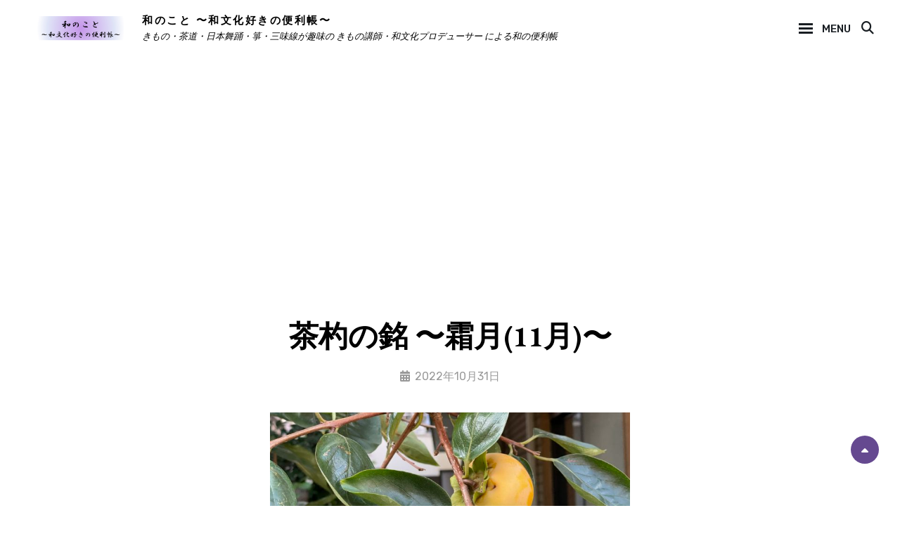

--- FILE ---
content_type: text/html; charset=UTF-8
request_url: https://wabunka.riverf.com/archives/chado/593
body_size: 19510
content:
<!DOCTYPE html>
<html lang="ja">
<head>
	<meta charset="UTF-8">
	<meta name="viewport" content="width=device-width, initial-scale=1">
	<link rel="profile" href="http://gmpg.org/xfn/11">

	<meta name='robots' content='index, follow, max-image-preview:large, max-snippet:-1, max-video-preview:-1' />

	<!-- This site is optimized with the Yoast SEO plugin v19.13 - https://yoast.com/wordpress/plugins/seo/ -->
	<title>茶杓の銘 〜霜月(11月)〜 - 和のこと 〜和文化好きの便利帳〜</title>
	<meta name="description" content="茶道のお稽古に便利！月別の茶杓の銘と意味をご紹介。茶杓の銘 11月 亥の子（いのこ）奥山（おくやま）落柿（おちがき）…" />
	<link rel="canonical" href="https://wabunka.riverf.com/archives/chado/593" />
	<meta property="og:locale" content="ja_JP" />
	<meta property="og:type" content="article" />
	<meta property="og:title" content="茶杓の銘 〜霜月(11月)〜 - 和のこと 〜和文化好きの便利帳〜" />
	<meta property="og:description" content="茶道のお稽古に便利！月別の茶杓の銘と意味をご紹介。茶杓の銘 11月 亥の子（いのこ）奥山（おくやま）落柿（おちがき）…" />
	<meta property="og:url" content="https://wabunka.riverf.com/archives/chado/593" />
	<meta property="og:site_name" content="和のこと 〜和文化好きの便利帳〜" />
	<meta property="article:published_time" content="2022-10-30T22:59:07+00:00" />
	<meta property="article:modified_time" content="2022-11-02T06:51:34+00:00" />
	<meta property="og:image" content="https://wabunka.riverf.com/wp-content/uploads/2022/06/E7FDA853-4737-47F7-9106-B6DA68961499.jpeg" />
	<meta property="og:image:width" content="2358" />
	<meta property="og:image:height" content="1402" />
	<meta property="og:image:type" content="image/jpeg" />
	<meta name="author" content="RF" />
	<meta name="twitter:card" content="summary_large_image" />
	<meta name="twitter:label1" content="執筆者" />
	<meta name="twitter:data1" content="RF" />
	<meta name="twitter:label2" content="推定読み取り時間" />
	<meta name="twitter:data2" content="5分" />
	<script type="application/ld+json" class="yoast-schema-graph">{"@context":"https://schema.org","@graph":[{"@type":"Article","@id":"https://wabunka.riverf.com/archives/chado/593#article","isPartOf":{"@id":"https://wabunka.riverf.com/archives/chado/593"},"author":{"name":"RF","@id":"https://wabunka.riverf.com/#/schema/person/00c55e3bde2fd5a75217ba8c868ef6e8"},"headline":"茶杓の銘 〜霜月(11月)〜","datePublished":"2022-10-30T22:59:07+00:00","dateModified":"2022-11-02T06:51:34+00:00","mainEntityOfPage":{"@id":"https://wabunka.riverf.com/archives/chado/593"},"wordCount":9,"publisher":{"@id":"https://wabunka.riverf.com/#organization"},"image":{"@id":"https://wabunka.riverf.com/archives/chado/593#primaryimage"},"thumbnailUrl":"https://wabunka.riverf.com/wp-content/uploads/2022/06/E7FDA853-4737-47F7-9106-B6DA68961499.jpeg","keywords":["11月","季語"],"articleSection":["茶杓の銘","茶杓の銘 ～11月～","茶道"],"inLanguage":"ja"},{"@type":"WebPage","@id":"https://wabunka.riverf.com/archives/chado/593","url":"https://wabunka.riverf.com/archives/chado/593","name":"茶杓の銘 〜霜月(11月)〜 - 和のこと 〜和文化好きの便利帳〜","isPartOf":{"@id":"https://wabunka.riverf.com/#website"},"primaryImageOfPage":{"@id":"https://wabunka.riverf.com/archives/chado/593#primaryimage"},"image":{"@id":"https://wabunka.riverf.com/archives/chado/593#primaryimage"},"thumbnailUrl":"https://wabunka.riverf.com/wp-content/uploads/2022/06/E7FDA853-4737-47F7-9106-B6DA68961499.jpeg","datePublished":"2022-10-30T22:59:07+00:00","dateModified":"2022-11-02T06:51:34+00:00","description":"茶道のお稽古に便利！月別の茶杓の銘と意味をご紹介。茶杓の銘 11月 亥の子（いのこ）奥山（おくやま）落柿（おちがき）…","breadcrumb":{"@id":"https://wabunka.riverf.com/archives/chado/593#breadcrumb"},"inLanguage":"ja","potentialAction":[{"@type":"ReadAction","target":["https://wabunka.riverf.com/archives/chado/593"]}]},{"@type":"ImageObject","inLanguage":"ja","@id":"https://wabunka.riverf.com/archives/chado/593#primaryimage","url":"https://wabunka.riverf.com/wp-content/uploads/2022/06/E7FDA853-4737-47F7-9106-B6DA68961499.jpeg","contentUrl":"https://wabunka.riverf.com/wp-content/uploads/2022/06/E7FDA853-4737-47F7-9106-B6DA68961499.jpeg","width":2358,"height":1402},{"@type":"BreadcrumbList","@id":"https://wabunka.riverf.com/archives/chado/593#breadcrumb","itemListElement":[{"@type":"ListItem","position":1,"name":"ホーム","item":"https://wabunka.riverf.com/"},{"@type":"ListItem","position":2,"name":"投稿","item":"https://wabunka.riverf.com/%e6%8a%95%e7%a8%bf"},{"@type":"ListItem","position":3,"name":"茶杓の銘 〜霜月(11月)〜"}]},{"@type":"WebSite","@id":"https://wabunka.riverf.com/#website","url":"https://wabunka.riverf.com/","name":"和のこと 〜和文化好きの便利帳〜","description":"きもの・茶道・日本舞踊・箏・三味線が趣味の きもの講師・和文化プロデューサー による和の便利帳","publisher":{"@id":"https://wabunka.riverf.com/#organization"},"potentialAction":[{"@type":"SearchAction","target":{"@type":"EntryPoint","urlTemplate":"https://wabunka.riverf.com/?s={search_term_string}"},"query-input":"required name=search_term_string"}],"inLanguage":"ja"},{"@type":"Organization","@id":"https://wabunka.riverf.com/#organization","name":"和のこと 〜和文化好きの便利帳〜","url":"https://wabunka.riverf.com/","logo":{"@type":"ImageObject","inLanguage":"ja","@id":"https://wabunka.riverf.com/#/schema/logo/image/","url":"https://wabunka.riverf.com/wp-content/uploads/2022/05/ca6f1486421e99be717b8e996b655d6b-1.svg","contentUrl":"https://wabunka.riverf.com/wp-content/uploads/2022/05/ca6f1486421e99be717b8e996b655d6b-1.svg","width":655,"height":150,"caption":"和のこと 〜和文化好きの便利帳〜"},"image":{"@id":"https://wabunka.riverf.com/#/schema/logo/image/"}},{"@type":"Person","@id":"https://wabunka.riverf.com/#/schema/person/00c55e3bde2fd5a75217ba8c868ef6e8","name":"RF","sameAs":["http://wabunka.riverf.com"],"url":"https://wabunka.riverf.com/archives/author/hazukiriverf-com"}]}</script>
	<!-- / Yoast SEO plugin. -->


<link rel='dns-prefetch' href='//www.googletagmanager.com' />
<link rel='dns-prefetch' href='//fonts.googleapis.com' />
<link rel='dns-prefetch' href='//pagead2.googlesyndication.com' />
<link href='https://fonts.gstatic.com' crossorigin rel='preconnect' />
<link rel="alternate" type="application/rss+xml" title="和のこと 〜和文化好きの便利帳〜 &raquo; フィード" href="https://wabunka.riverf.com/feed" />
<link rel="alternate" type="application/rss+xml" title="和のこと 〜和文化好きの便利帳〜 &raquo; コメントフィード" href="https://wabunka.riverf.com/comments/feed" />
<link rel="alternate" title="oEmbed (JSON)" type="application/json+oembed" href="https://wabunka.riverf.com/wp-json/oembed/1.0/embed?url=https%3A%2F%2Fwabunka.riverf.com%2Farchives%2Fchado%2F593" />
<link rel="alternate" title="oEmbed (XML)" type="text/xml+oembed" href="https://wabunka.riverf.com/wp-json/oembed/1.0/embed?url=https%3A%2F%2Fwabunka.riverf.com%2Farchives%2Fchado%2F593&#038;format=xml" />
<style id='wp-img-auto-sizes-contain-inline-css' type='text/css'>
img:is([sizes=auto i],[sizes^="auto," i]){contain-intrinsic-size:3000px 1500px}
/*# sourceURL=wp-img-auto-sizes-contain-inline-css */
</style>
<style id='wp-emoji-styles-inline-css' type='text/css'>

	img.wp-smiley, img.emoji {
		display: inline !important;
		border: none !important;
		box-shadow: none !important;
		height: 1em !important;
		width: 1em !important;
		margin: 0 0.07em !important;
		vertical-align: -0.1em !important;
		background: none !important;
		padding: 0 !important;
	}
/*# sourceURL=wp-emoji-styles-inline-css */
</style>
<style id='wp-block-library-inline-css' type='text/css'>
:root{--wp-block-synced-color:#7a00df;--wp-block-synced-color--rgb:122,0,223;--wp-bound-block-color:var(--wp-block-synced-color);--wp-editor-canvas-background:#ddd;--wp-admin-theme-color:#007cba;--wp-admin-theme-color--rgb:0,124,186;--wp-admin-theme-color-darker-10:#006ba1;--wp-admin-theme-color-darker-10--rgb:0,107,160.5;--wp-admin-theme-color-darker-20:#005a87;--wp-admin-theme-color-darker-20--rgb:0,90,135;--wp-admin-border-width-focus:2px}@media (min-resolution:192dpi){:root{--wp-admin-border-width-focus:1.5px}}.wp-element-button{cursor:pointer}:root .has-very-light-gray-background-color{background-color:#eee}:root .has-very-dark-gray-background-color{background-color:#313131}:root .has-very-light-gray-color{color:#eee}:root .has-very-dark-gray-color{color:#313131}:root .has-vivid-green-cyan-to-vivid-cyan-blue-gradient-background{background:linear-gradient(135deg,#00d084,#0693e3)}:root .has-purple-crush-gradient-background{background:linear-gradient(135deg,#34e2e4,#4721fb 50%,#ab1dfe)}:root .has-hazy-dawn-gradient-background{background:linear-gradient(135deg,#faaca8,#dad0ec)}:root .has-subdued-olive-gradient-background{background:linear-gradient(135deg,#fafae1,#67a671)}:root .has-atomic-cream-gradient-background{background:linear-gradient(135deg,#fdd79a,#004a59)}:root .has-nightshade-gradient-background{background:linear-gradient(135deg,#330968,#31cdcf)}:root .has-midnight-gradient-background{background:linear-gradient(135deg,#020381,#2874fc)}:root{--wp--preset--font-size--normal:16px;--wp--preset--font-size--huge:42px}.has-regular-font-size{font-size:1em}.has-larger-font-size{font-size:2.625em}.has-normal-font-size{font-size:var(--wp--preset--font-size--normal)}.has-huge-font-size{font-size:var(--wp--preset--font-size--huge)}.has-text-align-center{text-align:center}.has-text-align-left{text-align:left}.has-text-align-right{text-align:right}.has-fit-text{white-space:nowrap!important}#end-resizable-editor-section{display:none}.aligncenter{clear:both}.items-justified-left{justify-content:flex-start}.items-justified-center{justify-content:center}.items-justified-right{justify-content:flex-end}.items-justified-space-between{justify-content:space-between}.screen-reader-text{border:0;clip-path:inset(50%);height:1px;margin:-1px;overflow:hidden;padding:0;position:absolute;width:1px;word-wrap:normal!important}.screen-reader-text:focus{background-color:#ddd;clip-path:none;color:#444;display:block;font-size:1em;height:auto;left:5px;line-height:normal;padding:15px 23px 14px;text-decoration:none;top:5px;width:auto;z-index:100000}html :where(.has-border-color){border-style:solid}html :where([style*=border-top-color]){border-top-style:solid}html :where([style*=border-right-color]){border-right-style:solid}html :where([style*=border-bottom-color]){border-bottom-style:solid}html :where([style*=border-left-color]){border-left-style:solid}html :where([style*=border-width]){border-style:solid}html :where([style*=border-top-width]){border-top-style:solid}html :where([style*=border-right-width]){border-right-style:solid}html :where([style*=border-bottom-width]){border-bottom-style:solid}html :where([style*=border-left-width]){border-left-style:solid}html :where(img[class*=wp-image-]){height:auto;max-width:100%}:where(figure){margin:0 0 1em}html :where(.is-position-sticky){--wp-admin--admin-bar--position-offset:var(--wp-admin--admin-bar--height,0px)}@media screen and (max-width:600px){html :where(.is-position-sticky){--wp-admin--admin-bar--position-offset:0px}}

/*# sourceURL=wp-block-library-inline-css */
</style><style id='wp-block-archives-inline-css' type='text/css'>
.wp-block-archives{box-sizing:border-box}.wp-block-archives-dropdown label{display:block}
/*# sourceURL=https://wabunka.riverf.com/wp-includes/blocks/archives/style.min.css */
</style>
<style id='wp-block-categories-inline-css' type='text/css'>
.wp-block-categories{box-sizing:border-box}.wp-block-categories.alignleft{margin-right:2em}.wp-block-categories.alignright{margin-left:2em}.wp-block-categories.wp-block-categories-dropdown.aligncenter{text-align:center}.wp-block-categories .wp-block-categories__label{display:block;width:100%}
/*# sourceURL=https://wabunka.riverf.com/wp-includes/blocks/categories/style.min.css */
</style>
<style id='wp-block-heading-inline-css' type='text/css'>
h1:where(.wp-block-heading).has-background,h2:where(.wp-block-heading).has-background,h3:where(.wp-block-heading).has-background,h4:where(.wp-block-heading).has-background,h5:where(.wp-block-heading).has-background,h6:where(.wp-block-heading).has-background{padding:1.25em 2.375em}h1.has-text-align-left[style*=writing-mode]:where([style*=vertical-lr]),h1.has-text-align-right[style*=writing-mode]:where([style*=vertical-rl]),h2.has-text-align-left[style*=writing-mode]:where([style*=vertical-lr]),h2.has-text-align-right[style*=writing-mode]:where([style*=vertical-rl]),h3.has-text-align-left[style*=writing-mode]:where([style*=vertical-lr]),h3.has-text-align-right[style*=writing-mode]:where([style*=vertical-rl]),h4.has-text-align-left[style*=writing-mode]:where([style*=vertical-lr]),h4.has-text-align-right[style*=writing-mode]:where([style*=vertical-rl]),h5.has-text-align-left[style*=writing-mode]:where([style*=vertical-lr]),h5.has-text-align-right[style*=writing-mode]:where([style*=vertical-rl]),h6.has-text-align-left[style*=writing-mode]:where([style*=vertical-lr]),h6.has-text-align-right[style*=writing-mode]:where([style*=vertical-rl]){rotate:180deg}
/*# sourceURL=https://wabunka.riverf.com/wp-includes/blocks/heading/style.min.css */
</style>
<style id='wp-block-image-inline-css' type='text/css'>
.wp-block-image>a,.wp-block-image>figure>a{display:inline-block}.wp-block-image img{box-sizing:border-box;height:auto;max-width:100%;vertical-align:bottom}@media not (prefers-reduced-motion){.wp-block-image img.hide{visibility:hidden}.wp-block-image img.show{animation:show-content-image .4s}}.wp-block-image[style*=border-radius] img,.wp-block-image[style*=border-radius]>a{border-radius:inherit}.wp-block-image.has-custom-border img{box-sizing:border-box}.wp-block-image.aligncenter{text-align:center}.wp-block-image.alignfull>a,.wp-block-image.alignwide>a{width:100%}.wp-block-image.alignfull img,.wp-block-image.alignwide img{height:auto;width:100%}.wp-block-image .aligncenter,.wp-block-image .alignleft,.wp-block-image .alignright,.wp-block-image.aligncenter,.wp-block-image.alignleft,.wp-block-image.alignright{display:table}.wp-block-image .aligncenter>figcaption,.wp-block-image .alignleft>figcaption,.wp-block-image .alignright>figcaption,.wp-block-image.aligncenter>figcaption,.wp-block-image.alignleft>figcaption,.wp-block-image.alignright>figcaption{caption-side:bottom;display:table-caption}.wp-block-image .alignleft{float:left;margin:.5em 1em .5em 0}.wp-block-image .alignright{float:right;margin:.5em 0 .5em 1em}.wp-block-image .aligncenter{margin-left:auto;margin-right:auto}.wp-block-image :where(figcaption){margin-bottom:1em;margin-top:.5em}.wp-block-image.is-style-circle-mask img{border-radius:9999px}@supports ((-webkit-mask-image:none) or (mask-image:none)) or (-webkit-mask-image:none){.wp-block-image.is-style-circle-mask img{border-radius:0;-webkit-mask-image:url('data:image/svg+xml;utf8,<svg viewBox="0 0 100 100" xmlns="http://www.w3.org/2000/svg"><circle cx="50" cy="50" r="50"/></svg>');mask-image:url('data:image/svg+xml;utf8,<svg viewBox="0 0 100 100" xmlns="http://www.w3.org/2000/svg"><circle cx="50" cy="50" r="50"/></svg>');mask-mode:alpha;-webkit-mask-position:center;mask-position:center;-webkit-mask-repeat:no-repeat;mask-repeat:no-repeat;-webkit-mask-size:contain;mask-size:contain}}:root :where(.wp-block-image.is-style-rounded img,.wp-block-image .is-style-rounded img){border-radius:9999px}.wp-block-image figure{margin:0}.wp-lightbox-container{display:flex;flex-direction:column;position:relative}.wp-lightbox-container img{cursor:zoom-in}.wp-lightbox-container img:hover+button{opacity:1}.wp-lightbox-container button{align-items:center;backdrop-filter:blur(16px) saturate(180%);background-color:#5a5a5a40;border:none;border-radius:4px;cursor:zoom-in;display:flex;height:20px;justify-content:center;opacity:0;padding:0;position:absolute;right:16px;text-align:center;top:16px;width:20px;z-index:100}@media not (prefers-reduced-motion){.wp-lightbox-container button{transition:opacity .2s ease}}.wp-lightbox-container button:focus-visible{outline:3px auto #5a5a5a40;outline:3px auto -webkit-focus-ring-color;outline-offset:3px}.wp-lightbox-container button:hover{cursor:pointer;opacity:1}.wp-lightbox-container button:focus{opacity:1}.wp-lightbox-container button:focus,.wp-lightbox-container button:hover,.wp-lightbox-container button:not(:hover):not(:active):not(.has-background){background-color:#5a5a5a40;border:none}.wp-lightbox-overlay{box-sizing:border-box;cursor:zoom-out;height:100vh;left:0;overflow:hidden;position:fixed;top:0;visibility:hidden;width:100%;z-index:100000}.wp-lightbox-overlay .close-button{align-items:center;cursor:pointer;display:flex;justify-content:center;min-height:40px;min-width:40px;padding:0;position:absolute;right:calc(env(safe-area-inset-right) + 16px);top:calc(env(safe-area-inset-top) + 16px);z-index:5000000}.wp-lightbox-overlay .close-button:focus,.wp-lightbox-overlay .close-button:hover,.wp-lightbox-overlay .close-button:not(:hover):not(:active):not(.has-background){background:none;border:none}.wp-lightbox-overlay .lightbox-image-container{height:var(--wp--lightbox-container-height);left:50%;overflow:hidden;position:absolute;top:50%;transform:translate(-50%,-50%);transform-origin:top left;width:var(--wp--lightbox-container-width);z-index:9999999999}.wp-lightbox-overlay .wp-block-image{align-items:center;box-sizing:border-box;display:flex;height:100%;justify-content:center;margin:0;position:relative;transform-origin:0 0;width:100%;z-index:3000000}.wp-lightbox-overlay .wp-block-image img{height:var(--wp--lightbox-image-height);min-height:var(--wp--lightbox-image-height);min-width:var(--wp--lightbox-image-width);width:var(--wp--lightbox-image-width)}.wp-lightbox-overlay .wp-block-image figcaption{display:none}.wp-lightbox-overlay button{background:none;border:none}.wp-lightbox-overlay .scrim{background-color:#fff;height:100%;opacity:.9;position:absolute;width:100%;z-index:2000000}.wp-lightbox-overlay.active{visibility:visible}@media not (prefers-reduced-motion){.wp-lightbox-overlay.active{animation:turn-on-visibility .25s both}.wp-lightbox-overlay.active img{animation:turn-on-visibility .35s both}.wp-lightbox-overlay.show-closing-animation:not(.active){animation:turn-off-visibility .35s both}.wp-lightbox-overlay.show-closing-animation:not(.active) img{animation:turn-off-visibility .25s both}.wp-lightbox-overlay.zoom.active{animation:none;opacity:1;visibility:visible}.wp-lightbox-overlay.zoom.active .lightbox-image-container{animation:lightbox-zoom-in .4s}.wp-lightbox-overlay.zoom.active .lightbox-image-container img{animation:none}.wp-lightbox-overlay.zoom.active .scrim{animation:turn-on-visibility .4s forwards}.wp-lightbox-overlay.zoom.show-closing-animation:not(.active){animation:none}.wp-lightbox-overlay.zoom.show-closing-animation:not(.active) .lightbox-image-container{animation:lightbox-zoom-out .4s}.wp-lightbox-overlay.zoom.show-closing-animation:not(.active) .lightbox-image-container img{animation:none}.wp-lightbox-overlay.zoom.show-closing-animation:not(.active) .scrim{animation:turn-off-visibility .4s forwards}}@keyframes show-content-image{0%{visibility:hidden}99%{visibility:hidden}to{visibility:visible}}@keyframes turn-on-visibility{0%{opacity:0}to{opacity:1}}@keyframes turn-off-visibility{0%{opacity:1;visibility:visible}99%{opacity:0;visibility:visible}to{opacity:0;visibility:hidden}}@keyframes lightbox-zoom-in{0%{transform:translate(calc((-100vw + var(--wp--lightbox-scrollbar-width))/2 + var(--wp--lightbox-initial-left-position)),calc(-50vh + var(--wp--lightbox-initial-top-position))) scale(var(--wp--lightbox-scale))}to{transform:translate(-50%,-50%) scale(1)}}@keyframes lightbox-zoom-out{0%{transform:translate(-50%,-50%) scale(1);visibility:visible}99%{visibility:visible}to{transform:translate(calc((-100vw + var(--wp--lightbox-scrollbar-width))/2 + var(--wp--lightbox-initial-left-position)),calc(-50vh + var(--wp--lightbox-initial-top-position))) scale(var(--wp--lightbox-scale));visibility:hidden}}
/*# sourceURL=https://wabunka.riverf.com/wp-includes/blocks/image/style.min.css */
</style>
<style id='wp-block-group-inline-css' type='text/css'>
.wp-block-group{box-sizing:border-box}:where(.wp-block-group.wp-block-group-is-layout-constrained){position:relative}
/*# sourceURL=https://wabunka.riverf.com/wp-includes/blocks/group/style.min.css */
</style>
<style id='wp-block-paragraph-inline-css' type='text/css'>
.is-small-text{font-size:.875em}.is-regular-text{font-size:1em}.is-large-text{font-size:2.25em}.is-larger-text{font-size:3em}.has-drop-cap:not(:focus):first-letter{float:left;font-size:8.4em;font-style:normal;font-weight:100;line-height:.68;margin:.05em .1em 0 0;text-transform:uppercase}body.rtl .has-drop-cap:not(:focus):first-letter{float:none;margin-left:.1em}p.has-drop-cap.has-background{overflow:hidden}:root :where(p.has-background){padding:1.25em 2.375em}:where(p.has-text-color:not(.has-link-color)) a{color:inherit}p.has-text-align-left[style*="writing-mode:vertical-lr"],p.has-text-align-right[style*="writing-mode:vertical-rl"]{rotate:180deg}
/*# sourceURL=https://wabunka.riverf.com/wp-includes/blocks/paragraph/style.min.css */
</style>
<style id='global-styles-inline-css' type='text/css'>
:root{--wp--preset--aspect-ratio--square: 1;--wp--preset--aspect-ratio--4-3: 4/3;--wp--preset--aspect-ratio--3-4: 3/4;--wp--preset--aspect-ratio--3-2: 3/2;--wp--preset--aspect-ratio--2-3: 2/3;--wp--preset--aspect-ratio--16-9: 16/9;--wp--preset--aspect-ratio--9-16: 9/16;--wp--preset--color--black: #000000;--wp--preset--color--cyan-bluish-gray: #abb8c3;--wp--preset--color--white: #ffffff;--wp--preset--color--pale-pink: #f78da7;--wp--preset--color--vivid-red: #cf2e2e;--wp--preset--color--luminous-vivid-orange: #ff6900;--wp--preset--color--luminous-vivid-amber: #fcb900;--wp--preset--color--light-green-cyan: #7bdcb5;--wp--preset--color--vivid-green-cyan: #00d084;--wp--preset--color--pale-cyan-blue: #8ed1fc;--wp--preset--color--vivid-cyan-blue: #0693e3;--wp--preset--color--vivid-purple: #9b51e0;--wp--preset--color--medium-black: #333333;--wp--preset--color--gray: #999999;--wp--preset--color--light-gray: #f6f6f6;--wp--preset--color--yellow: #e87785;--wp--preset--color--purple: #64488E;--wp--preset--gradient--vivid-cyan-blue-to-vivid-purple: linear-gradient(135deg,rgb(6,147,227) 0%,rgb(155,81,224) 100%);--wp--preset--gradient--light-green-cyan-to-vivid-green-cyan: linear-gradient(135deg,rgb(122,220,180) 0%,rgb(0,208,130) 100%);--wp--preset--gradient--luminous-vivid-amber-to-luminous-vivid-orange: linear-gradient(135deg,rgb(252,185,0) 0%,rgb(255,105,0) 100%);--wp--preset--gradient--luminous-vivid-orange-to-vivid-red: linear-gradient(135deg,rgb(255,105,0) 0%,rgb(207,46,46) 100%);--wp--preset--gradient--very-light-gray-to-cyan-bluish-gray: linear-gradient(135deg,rgb(238,238,238) 0%,rgb(169,184,195) 100%);--wp--preset--gradient--cool-to-warm-spectrum: linear-gradient(135deg,rgb(74,234,220) 0%,rgb(151,120,209) 20%,rgb(207,42,186) 40%,rgb(238,44,130) 60%,rgb(251,105,98) 80%,rgb(254,248,76) 100%);--wp--preset--gradient--blush-light-purple: linear-gradient(135deg,rgb(255,206,236) 0%,rgb(152,150,240) 100%);--wp--preset--gradient--blush-bordeaux: linear-gradient(135deg,rgb(254,205,165) 0%,rgb(254,45,45) 50%,rgb(107,0,62) 100%);--wp--preset--gradient--luminous-dusk: linear-gradient(135deg,rgb(255,203,112) 0%,rgb(199,81,192) 50%,rgb(65,88,208) 100%);--wp--preset--gradient--pale-ocean: linear-gradient(135deg,rgb(255,245,203) 0%,rgb(182,227,212) 50%,rgb(51,167,181) 100%);--wp--preset--gradient--electric-grass: linear-gradient(135deg,rgb(202,248,128) 0%,rgb(113,206,126) 100%);--wp--preset--gradient--midnight: linear-gradient(135deg,rgb(2,3,129) 0%,rgb(40,116,252) 100%);--wp--preset--font-size--small: 14px;--wp--preset--font-size--medium: 20px;--wp--preset--font-size--large: 42px;--wp--preset--font-size--x-large: 42px;--wp--preset--font-size--normal: 16px;--wp--preset--font-size--huge: 56px;--wp--preset--spacing--20: 0.44rem;--wp--preset--spacing--30: 0.67rem;--wp--preset--spacing--40: 1rem;--wp--preset--spacing--50: 1.5rem;--wp--preset--spacing--60: 2.25rem;--wp--preset--spacing--70: 3.38rem;--wp--preset--spacing--80: 5.06rem;--wp--preset--shadow--natural: 6px 6px 9px rgba(0, 0, 0, 0.2);--wp--preset--shadow--deep: 12px 12px 50px rgba(0, 0, 0, 0.4);--wp--preset--shadow--sharp: 6px 6px 0px rgba(0, 0, 0, 0.2);--wp--preset--shadow--outlined: 6px 6px 0px -3px rgb(255, 255, 255), 6px 6px rgb(0, 0, 0);--wp--preset--shadow--crisp: 6px 6px 0px rgb(0, 0, 0);}:where(.is-layout-flex){gap: 0.5em;}:where(.is-layout-grid){gap: 0.5em;}body .is-layout-flex{display: flex;}.is-layout-flex{flex-wrap: wrap;align-items: center;}.is-layout-flex > :is(*, div){margin: 0;}body .is-layout-grid{display: grid;}.is-layout-grid > :is(*, div){margin: 0;}:where(.wp-block-columns.is-layout-flex){gap: 2em;}:where(.wp-block-columns.is-layout-grid){gap: 2em;}:where(.wp-block-post-template.is-layout-flex){gap: 1.25em;}:where(.wp-block-post-template.is-layout-grid){gap: 1.25em;}.has-black-color{color: var(--wp--preset--color--black) !important;}.has-cyan-bluish-gray-color{color: var(--wp--preset--color--cyan-bluish-gray) !important;}.has-white-color{color: var(--wp--preset--color--white) !important;}.has-pale-pink-color{color: var(--wp--preset--color--pale-pink) !important;}.has-vivid-red-color{color: var(--wp--preset--color--vivid-red) !important;}.has-luminous-vivid-orange-color{color: var(--wp--preset--color--luminous-vivid-orange) !important;}.has-luminous-vivid-amber-color{color: var(--wp--preset--color--luminous-vivid-amber) !important;}.has-light-green-cyan-color{color: var(--wp--preset--color--light-green-cyan) !important;}.has-vivid-green-cyan-color{color: var(--wp--preset--color--vivid-green-cyan) !important;}.has-pale-cyan-blue-color{color: var(--wp--preset--color--pale-cyan-blue) !important;}.has-vivid-cyan-blue-color{color: var(--wp--preset--color--vivid-cyan-blue) !important;}.has-vivid-purple-color{color: var(--wp--preset--color--vivid-purple) !important;}.has-black-background-color{background-color: var(--wp--preset--color--black) !important;}.has-cyan-bluish-gray-background-color{background-color: var(--wp--preset--color--cyan-bluish-gray) !important;}.has-white-background-color{background-color: var(--wp--preset--color--white) !important;}.has-pale-pink-background-color{background-color: var(--wp--preset--color--pale-pink) !important;}.has-vivid-red-background-color{background-color: var(--wp--preset--color--vivid-red) !important;}.has-luminous-vivid-orange-background-color{background-color: var(--wp--preset--color--luminous-vivid-orange) !important;}.has-luminous-vivid-amber-background-color{background-color: var(--wp--preset--color--luminous-vivid-amber) !important;}.has-light-green-cyan-background-color{background-color: var(--wp--preset--color--light-green-cyan) !important;}.has-vivid-green-cyan-background-color{background-color: var(--wp--preset--color--vivid-green-cyan) !important;}.has-pale-cyan-blue-background-color{background-color: var(--wp--preset--color--pale-cyan-blue) !important;}.has-vivid-cyan-blue-background-color{background-color: var(--wp--preset--color--vivid-cyan-blue) !important;}.has-vivid-purple-background-color{background-color: var(--wp--preset--color--vivid-purple) !important;}.has-black-border-color{border-color: var(--wp--preset--color--black) !important;}.has-cyan-bluish-gray-border-color{border-color: var(--wp--preset--color--cyan-bluish-gray) !important;}.has-white-border-color{border-color: var(--wp--preset--color--white) !important;}.has-pale-pink-border-color{border-color: var(--wp--preset--color--pale-pink) !important;}.has-vivid-red-border-color{border-color: var(--wp--preset--color--vivid-red) !important;}.has-luminous-vivid-orange-border-color{border-color: var(--wp--preset--color--luminous-vivid-orange) !important;}.has-luminous-vivid-amber-border-color{border-color: var(--wp--preset--color--luminous-vivid-amber) !important;}.has-light-green-cyan-border-color{border-color: var(--wp--preset--color--light-green-cyan) !important;}.has-vivid-green-cyan-border-color{border-color: var(--wp--preset--color--vivid-green-cyan) !important;}.has-pale-cyan-blue-border-color{border-color: var(--wp--preset--color--pale-cyan-blue) !important;}.has-vivid-cyan-blue-border-color{border-color: var(--wp--preset--color--vivid-cyan-blue) !important;}.has-vivid-purple-border-color{border-color: var(--wp--preset--color--vivid-purple) !important;}.has-vivid-cyan-blue-to-vivid-purple-gradient-background{background: var(--wp--preset--gradient--vivid-cyan-blue-to-vivid-purple) !important;}.has-light-green-cyan-to-vivid-green-cyan-gradient-background{background: var(--wp--preset--gradient--light-green-cyan-to-vivid-green-cyan) !important;}.has-luminous-vivid-amber-to-luminous-vivid-orange-gradient-background{background: var(--wp--preset--gradient--luminous-vivid-amber-to-luminous-vivid-orange) !important;}.has-luminous-vivid-orange-to-vivid-red-gradient-background{background: var(--wp--preset--gradient--luminous-vivid-orange-to-vivid-red) !important;}.has-very-light-gray-to-cyan-bluish-gray-gradient-background{background: var(--wp--preset--gradient--very-light-gray-to-cyan-bluish-gray) !important;}.has-cool-to-warm-spectrum-gradient-background{background: var(--wp--preset--gradient--cool-to-warm-spectrum) !important;}.has-blush-light-purple-gradient-background{background: var(--wp--preset--gradient--blush-light-purple) !important;}.has-blush-bordeaux-gradient-background{background: var(--wp--preset--gradient--blush-bordeaux) !important;}.has-luminous-dusk-gradient-background{background: var(--wp--preset--gradient--luminous-dusk) !important;}.has-pale-ocean-gradient-background{background: var(--wp--preset--gradient--pale-ocean) !important;}.has-electric-grass-gradient-background{background: var(--wp--preset--gradient--electric-grass) !important;}.has-midnight-gradient-background{background: var(--wp--preset--gradient--midnight) !important;}.has-small-font-size{font-size: var(--wp--preset--font-size--small) !important;}.has-medium-font-size{font-size: var(--wp--preset--font-size--medium) !important;}.has-large-font-size{font-size: var(--wp--preset--font-size--large) !important;}.has-x-large-font-size{font-size: var(--wp--preset--font-size--x-large) !important;}
/*# sourceURL=global-styles-inline-css */
</style>

<style id='classic-theme-styles-inline-css' type='text/css'>
/*! This file is auto-generated */
.wp-block-button__link{color:#fff;background-color:#32373c;border-radius:9999px;box-shadow:none;text-decoration:none;padding:calc(.667em + 2px) calc(1.333em + 2px);font-size:1.125em}.wp-block-file__button{background:#32373c;color:#fff;text-decoration:none}
/*# sourceURL=/wp-includes/css/classic-themes.min.css */
</style>
<link rel='stylesheet' id='catch-sketch-fonts-css' href='https://fonts.googleapis.com/css?family=Rubik%3A300%2C400%2C500%2C700%2C900%7CRoboto%3A300%2C400%2C500%2C700%2C900%7CEB+Garamond%3A300%2C400%2C500%2C700%2C900&#038;subset=latin%2Clatin-ext' type='text/css' media='all' />
<link rel='stylesheet' id='font-awesome-css' href='https://wabunka.riverf.com/wp-content/themes/catch-sketch/assets/css/font-awesome/css/all.min.css?ver=6.7.2' type='text/css' media='all' />
<link rel='stylesheet' id='catch-sketch-style-css' href='https://wabunka.riverf.com/wp-content/themes/catch-sketch/style.css?ver=20251214-51505' type='text/css' media='all' />
<style id='catch-sketch-style-inline-css' type='text/css'>
.testimonials-content-wrapper {
			background-image: url("https://wabunka.riverf.com/wp-content/themes/catch-sketch/assets/images/testimonial-bg.png");
			background-attachment: scroll;
			background-repeat: no-repeat;
			background-size: cover;
			background-position: center center;
		}
.custom-header:after { background-color: rgba(0, 0, 0, 0); } 
/*# sourceURL=catch-sketch-style-inline-css */
</style>
<link rel='stylesheet' id='catch-sketch-block-style-css' href='https://wabunka.riverf.com/wp-content/themes/catch-sketch/assets/css/blocks.css?ver=1.0' type='text/css' media='all' />
<link rel='stylesheet' id='simple-social-icons-font-css' href='https://wabunka.riverf.com/wp-content/plugins/simple-social-icons/css/style.css?ver=3.0.2' type='text/css' media='all' />
<script type="text/javascript" src="https://wabunka.riverf.com/wp-includes/js/jquery/jquery.min.js?ver=3.7.1" id="jquery-core-js"></script>
<script type="text/javascript" src="https://wabunka.riverf.com/wp-includes/js/jquery/jquery-migrate.min.js?ver=3.4.1" id="jquery-migrate-js"></script>

<!-- Site Kit によって追加された Google タグ（gtag.js）スニペット -->
<!-- Google アナリティクス スニペット (Site Kit が追加) -->
<script type="text/javascript" src="https://www.googletagmanager.com/gtag/js?id=G-QT6MTYLLDH" id="google_gtagjs-js" async></script>
<script type="text/javascript" id="google_gtagjs-js-after">
/* <![CDATA[ */
window.dataLayer = window.dataLayer || [];function gtag(){dataLayer.push(arguments);}
gtag("set","linker",{"domains":["wabunka.riverf.com"]});
gtag("js", new Date());
gtag("set", "developer_id.dZTNiMT", true);
gtag("config", "G-QT6MTYLLDH");
//# sourceURL=google_gtagjs-js-after
/* ]]> */
</script>
<link rel="https://api.w.org/" href="https://wabunka.riverf.com/wp-json/" /><link rel="alternate" title="JSON" type="application/json" href="https://wabunka.riverf.com/wp-json/wp/v2/posts/593" /><link rel="EditURI" type="application/rsd+xml" title="RSD" href="https://wabunka.riverf.com/xmlrpc.php?rsd" />
<meta name="generator" content="WordPress 6.9" />
<link rel='shortlink' href='https://wabunka.riverf.com/?p=593' />
<meta name="generator" content="Site Kit by Google 1.170.0" />
<!-- Site Kit が追加した Google AdSense メタタグ -->
<meta name="google-adsense-platform-account" content="ca-host-pub-2644536267352236">
<meta name="google-adsense-platform-domain" content="sitekit.withgoogle.com">
<!-- Site Kit が追加した End Google AdSense メタタグ -->
		<style type="text/css">
					.site-title a,
			.site-description {
				color: #000000;
			}
				</style>
		
<!-- Google AdSense スニペット (Site Kit が追加) -->
<script type="text/javascript" async="async" src="https://pagead2.googlesyndication.com/pagead/js/adsbygoogle.js?client=ca-pub-7834443229335623&amp;host=ca-host-pub-2644536267352236" crossorigin="anonymous"></script>

<!-- (ここまで) Google AdSense スニペット (Site Kit が追加) -->
<link rel="icon" href="https://wabunka.riverf.com/wp-content/uploads/2022/04/cropped-家紋-1-71x71.png" sizes="32x32" />
<link rel="icon" href="https://wabunka.riverf.com/wp-content/uploads/2022/04/cropped-家紋-1-236x236.png" sizes="192x192" />
<link rel="apple-touch-icon" href="https://wabunka.riverf.com/wp-content/uploads/2022/04/cropped-家紋-1-236x236.png" />
<meta name="msapplication-TileImage" content="https://wabunka.riverf.com/wp-content/uploads/2022/04/cropped-家紋-1-300x300.png" />
</head>

<body class="wp-singular post-template-default single single-post postid-593 single-format-standard wp-custom-logo wp-embed-responsive wp-theme-catch-sketch navigation-default fluid-layout no-sidebar content-width-layout no-header-media-image no-header-media-text no-featured-slider content-has-padding-top color-scheme-default">

	
	<div id="page" class="site">
		<a class="skip-link screen-reader-text" href="#content">Skip to content</a>

		<header id="masthead" class="site-header">
			<div class="wrapper">
				<div class="site-header-main">
					<div class="site-branding">
	<a href="https://wabunka.riverf.com/" class="custom-logo-link" rel="home"><img width="655" height="150" src="https://wabunka.riverf.com/wp-content/uploads/2022/05/ca6f1486421e99be717b8e996b655d6b-1.svg" class="custom-logo" alt="和のこと 〜和文化好きの便利帳〜" decoding="async" fetchpriority="high" /></a>
	<a class="scrolled-logo-link" href="https://wabunka.riverf.com/" title="和のこと 〜和文化好きの便利帳〜">
		
		<img class="scrolled-logo" alt="和のこと 〜和文化好きの便利帳〜" src="https://wabunka.riverf.com/wp-content/uploads/2022/05/ca6f1486421e99be717b8e996b655d6b-1.svg">
	</a>
	
	<div class="site-identity">
					<p class="site-title"><a href="https://wabunka.riverf.com/" rel="home">和のこと 〜和文化好きの便利帳〜</a></p>
		
					<p class="site-description">きもの・茶道・日本舞踊・箏・三味線が趣味の きもの講師・和文化プロデューサー による和の便利帳</p>
			</div>
</div><!-- .site-branding -->

					<div id="site-header-menu" class="site-header-menu">
	<div id="primary-menu-wrapper" class="menu-wrapper">

		<div class="header-overlay"></div>

		<div class="menu-toggle-wrapper">
			<button id="menu-toggle" class="menu-toggle" aria-controls="top-menu" aria-expanded="false">
				<div class="menu-bars">
					<div class="bars bar1"></div>
	  				<div class="bars bar2"></div>
	  				<div class="bars bar3"></div>
  				</div>
				<span class="menu-label">Menu</span>
			</button>
		</div><!-- .menu-toggle-wrapper -->

		<div class="menu-inside-wrapper">
			
					<nav id="site-navigation" class="main-navigation" role="navigation" aria-label="Primary Menu">
		<ul id="primary-menu" class="menu nav-menu"><li id="menu-item-28" class="menu-item menu-item-type-taxonomy menu-item-object-category menu-item-has-children menu-item-28"><a href="https://wabunka.riverf.com/archives/category/seasons">季節の名前</a>
<ul class="sub-menu">
	<li id="menu-item-29" class="menu-item menu-item-type-taxonomy menu-item-object-category menu-item-29"><a href="https://wabunka.riverf.com/archives/category/seasons/24seasons">二十四節季</a></li>
	<li id="menu-item-344" class="menu-item menu-item-type-taxonomy menu-item-object-category menu-item-344"><a href="https://wabunka.riverf.com/archives/category/seasons/72microseasons">七十二候</a></li>
</ul>
</li>
<li id="menu-item-1203" class="menu-item menu-item-type-taxonomy menu-item-object-category menu-item-1203"><a href="https://wabunka.riverf.com/archives/category/%e5%ad%a3%e7%af%80%e3%81%ae%e3%82%a4%e3%83%99%e3%83%b3%e3%83%88">季節のイベント</a></li>
<li id="menu-item-124" class="menu-item menu-item-type-taxonomy menu-item-object-category menu-item-has-children menu-item-124"><a href="https://wabunka.riverf.com/archives/category/kimono">着物</a>
<ul class="sub-menu">
	<li id="menu-item-345" class="menu-item menu-item-type-taxonomy menu-item-object-category menu-item-has-children menu-item-345"><a href="https://wabunka.riverf.com/archives/category/kimono/%e5%ad%a3%e7%af%80%e3%81%ae%e7%9d%80%e7%89%a9">季節の着物</a>
	<ul class="sub-menu">
		<li id="menu-item-1574" class="menu-item menu-item-type-taxonomy menu-item-object-category menu-item-1574"><a href="https://wabunka.riverf.com/archives/category/kimono/%e5%ad%a3%e7%af%80%e3%81%ae%e7%9d%80%e7%89%a9/1%e6%9c%88%e3%81%ae%e7%9d%80%e7%89%a9">1月の着物</a></li>
		<li id="menu-item-697" class="menu-item menu-item-type-taxonomy menu-item-object-category menu-item-697"><a href="https://wabunka.riverf.com/archives/category/kimono/%e5%ad%a3%e7%af%80%e3%81%ae%e7%9d%80%e7%89%a9/5%e6%9c%88%e3%81%ae%e7%9d%80%e7%89%a9">5月の着物</a></li>
		<li id="menu-item-698" class="menu-item menu-item-type-taxonomy menu-item-object-category menu-item-698"><a href="https://wabunka.riverf.com/archives/category/kimono/%e5%ad%a3%e7%af%80%e3%81%ae%e7%9d%80%e7%89%a9/6%e6%9c%88%e3%81%ae%e7%9d%80%e7%89%a9">6月の着物</a></li>
		<li id="menu-item-699" class="menu-item menu-item-type-taxonomy menu-item-object-category menu-item-699"><a href="https://wabunka.riverf.com/archives/category/kimono/%e5%ad%a3%e7%af%80%e3%81%ae%e7%9d%80%e7%89%a9/7%e6%9c%88%e3%81%ae%e7%9d%80%e7%89%a9">7月の着物</a></li>
		<li id="menu-item-754" class="menu-item menu-item-type-taxonomy menu-item-object-category menu-item-754"><a href="https://wabunka.riverf.com/archives/category/kimono/%e5%ad%a3%e7%af%80%e3%81%ae%e7%9d%80%e7%89%a9/8%e6%9c%88%e3%81%ae%e7%9d%80%e7%89%a9">8月の着物</a></li>
		<li id="menu-item-787" class="menu-item menu-item-type-taxonomy menu-item-object-category menu-item-787"><a href="https://wabunka.riverf.com/archives/category/kimono/%e5%ad%a3%e7%af%80%e3%81%ae%e7%9d%80%e7%89%a9/9%e6%9c%88%e3%81%ae%e7%9d%80%e7%89%a9">9月の着物</a></li>
		<li id="menu-item-1415" class="menu-item menu-item-type-taxonomy menu-item-object-category menu-item-1415"><a href="https://wabunka.riverf.com/archives/category/kimono/%e5%ad%a3%e7%af%80%e3%81%ae%e7%9d%80%e7%89%a9/10%e6%9c%88%e3%81%ae%e7%9d%80%e7%89%a9">10月の着物</a></li>
		<li id="menu-item-1439" class="menu-item menu-item-type-taxonomy menu-item-object-category menu-item-1439"><a href="https://wabunka.riverf.com/archives/category/kimono/%e5%ad%a3%e7%af%80%e3%81%ae%e7%9d%80%e7%89%a9/11%e6%9c%88%e3%81%ae%e7%9d%80%e7%89%a9">11月の着物</a></li>
		<li id="menu-item-1554" class="menu-item menu-item-type-taxonomy menu-item-object-category menu-item-1554"><a href="https://wabunka.riverf.com/archives/category/kimono/%e5%ad%a3%e7%af%80%e3%81%ae%e7%9d%80%e7%89%a9/12%e6%9c%88%e3%81%ae%e7%9d%80%e7%89%a9">12月の着物</a></li>
	</ul>
</li>
	<li id="menu-item-125" class="menu-item menu-item-type-taxonomy menu-item-object-category menu-item-125"><a href="https://wabunka.riverf.com/archives/category/kimono/%e5%b8%af%e7%b7%a0%e3%82%81">帯締め</a></li>
	<li id="menu-item-126" class="menu-item menu-item-type-taxonomy menu-item-object-category menu-item-126"><a href="https://wabunka.riverf.com/archives/category/kimono/%e5%b8%af%e6%8f%9a%e3%81%92">帯揚げ</a></li>
	<li id="menu-item-1186" class="menu-item menu-item-type-taxonomy menu-item-object-category menu-item-1186"><a href="https://wabunka.riverf.com/archives/category/kimono/%e6%b5%b4%e8%a1%a3">浴衣</a></li>
	<li id="menu-item-1187" class="menu-item menu-item-type-taxonomy menu-item-object-category menu-item-1187"><a href="https://wabunka.riverf.com/archives/category/kimono/%e7%9d%80%e7%89%a9%e3%81%ae%e3%81%8a%e6%89%8b%e5%85%a5%e3%82%8c">着物のお手入れ</a></li>
</ul>
</li>
<li id="menu-item-169" class="menu-item menu-item-type-taxonomy menu-item-object-category menu-item-has-children menu-item-169"><a href="https://wabunka.riverf.com/archives/category/%e5%92%8c%e8%8f%93%e5%ad%90">和菓子</a>
<ul class="sub-menu">
	<li id="menu-item-1433" class="menu-item menu-item-type-taxonomy menu-item-object-category menu-item-1433"><a href="https://wabunka.riverf.com/archives/category/%e5%92%8c%e8%8f%93%e5%ad%90/%e3%81%8a%e5%ba%97">お店</a></li>
	<li id="menu-item-849" class="menu-item menu-item-type-taxonomy menu-item-object-category menu-item-849"><a href="https://wabunka.riverf.com/archives/category/%e5%92%8c%e8%8f%93%e5%ad%90/%e9%80%9a%e5%b9%b4%e3%81%ae%e5%92%8c%e8%8f%93%e5%ad%90">通年の和菓子</a></li>
	<li id="menu-item-171" class="menu-item menu-item-type-taxonomy menu-item-object-category menu-item-171"><a href="https://wabunka.riverf.com/archives/category/%e5%92%8c%e8%8f%93%e5%ad%90/5%e6%9c%88">季節の和菓子～5月～</a></li>
	<li id="menu-item-1202" class="menu-item menu-item-type-taxonomy menu-item-object-category menu-item-1202"><a href="https://wabunka.riverf.com/archives/category/%e5%92%8c%e8%8f%93%e5%ad%90/%e5%ad%a3%e7%af%80%e3%81%ae%e5%92%8c%e8%8f%93%e5%ad%90%ef%bd%9e8%e6%9c%88%ef%bd%9e">季節の和菓子～8月～</a></li>
	<li id="menu-item-1209" class="menu-item menu-item-type-taxonomy menu-item-object-category menu-item-1209"><a href="https://wabunka.riverf.com/archives/category/%e5%92%8c%e8%8f%93%e5%ad%90/%e5%ad%a3%e7%af%80%e3%81%ae%e5%92%8c%e8%8f%93%e5%ad%90%ef%bd%9e9%e6%9c%88%ef%bd%9e">季節の和菓子～9月～</a></li>
	<li id="menu-item-1392" class="menu-item menu-item-type-taxonomy menu-item-object-category menu-item-1392"><a href="https://wabunka.riverf.com/archives/category/%e5%92%8c%e8%8f%93%e5%ad%90/%e5%ad%a3%e7%af%80%e3%81%ae%e5%92%8c%e8%8f%93%e5%ad%90%ef%bd%9e10%e6%9c%88%ef%bd%9e">季節の和菓子～10月～</a></li>
	<li id="menu-item-1432" class="menu-item menu-item-type-taxonomy menu-item-object-category menu-item-1432"><a href="https://wabunka.riverf.com/archives/category/%e5%92%8c%e8%8f%93%e5%ad%90/%e5%ad%a3%e7%af%80%e3%81%ae%e5%92%8c%e8%8f%93%e5%ad%90%ef%bd%9e11%e6%9c%88%ef%bd%9e">季節の和菓子～11月～</a></li>
	<li id="menu-item-1555" class="menu-item menu-item-type-taxonomy menu-item-object-category menu-item-1555"><a href="https://wabunka.riverf.com/archives/category/%e5%92%8c%e8%8f%93%e5%ad%90/%e5%ad%a3%e7%af%80%e3%81%ae%e5%92%8c%e8%8f%93%e5%ad%90%e3%80%9c12%e6%9c%88%e3%80%9c">季節の和菓子〜12月〜</a></li>
</ul>
</li>
<li id="menu-item-342" class="menu-item menu-item-type-taxonomy menu-item-object-category current-post-ancestor current-menu-parent current-post-parent menu-item-has-children menu-item-342"><a href="https://wabunka.riverf.com/archives/category/chado">茶道</a>
<ul class="sub-menu">
	<li id="menu-item-1066" class="menu-item menu-item-type-post_type menu-item-object-post menu-item-1066"><a href="https://wabunka.riverf.com/archives/chado/%e8%8c%b6%e6%9d%93%e3%81%ae%e9%8a%98/589">通年 茶杓の銘一覧 ～濃茶～</a></li>
	<li id="menu-item-750" class="menu-item menu-item-type-post_type menu-item-object-page menu-item-has-children menu-item-750"><a href="https://wabunka.riverf.com/chasyaku-name">月別 茶杓の銘一覧 </a>
	<ul class="sub-menu">
		<li id="menu-item-663" class="menu-item menu-item-type-taxonomy menu-item-object-category menu-item-663"><a href="https://wabunka.riverf.com/archives/category/chado/%e8%8c%b6%e6%9d%93%e3%81%ae%e9%8a%98/%e8%8c%b6%e6%9d%93%e3%81%ae%e9%8a%98-%ef%bd%9e1%e6%9c%88%ef%bd%9e">茶杓の銘 ～1月～</a></li>
		<li id="menu-item-670" class="menu-item menu-item-type-taxonomy menu-item-object-category menu-item-670"><a href="https://wabunka.riverf.com/archives/category/chado/%e8%8c%b6%e6%9d%93%e3%81%ae%e9%8a%98/%e8%8c%b6%e6%9d%93%e3%81%ae%e9%8a%98-%e3%80%9c2%e6%9c%88%e3%80%9c">茶杓の銘 〜2月〜</a></li>
		<li id="menu-item-677" class="menu-item menu-item-type-taxonomy menu-item-object-category menu-item-677"><a href="https://wabunka.riverf.com/archives/category/chado/%e8%8c%b6%e6%9d%93%e3%81%ae%e9%8a%98/%e8%8c%b6%e6%9d%93%e3%81%ae%e9%8a%98-%ef%bd%9e3%e6%9c%88%ef%bd%9e">茶杓の銘 ～3月～</a></li>
		<li id="menu-item-681" class="menu-item menu-item-type-taxonomy menu-item-object-category menu-item-681"><a href="https://wabunka.riverf.com/archives/category/chado/%e8%8c%b6%e6%9d%93%e3%81%ae%e9%8a%98/%e8%8c%b6%e6%9d%93%e3%81%ae%e9%8a%98-%ef%bd%9e4%e6%9c%88%ef%bd%9e">茶杓の銘 ～4月～</a></li>
		<li id="menu-item-553" class="menu-item menu-item-type-taxonomy menu-item-object-category menu-item-553"><a href="https://wabunka.riverf.com/archives/category/chado/%e8%8c%b6%e6%9d%93%e3%81%ae%e9%8a%98/%e8%8c%b6%e6%9d%93%e3%81%ae%e9%8a%98-%e3%80%9c5%e6%9c%88%e3%80%9c">茶杓の銘 〜5月〜</a></li>
		<li id="menu-item-554" class="menu-item menu-item-type-taxonomy menu-item-object-category menu-item-554"><a href="https://wabunka.riverf.com/archives/category/chado/%e8%8c%b6%e6%9d%93%e3%81%ae%e9%8a%98/%e8%8c%b6%e6%9d%93%e3%81%ae%e9%8a%98-%e3%80%9c6%e6%9c%88%e3%80%9c">茶杓の銘 〜6月〜</a></li>
		<li id="menu-item-568" class="menu-item menu-item-type-taxonomy menu-item-object-category menu-item-568"><a href="https://wabunka.riverf.com/archives/category/chado/%e8%8c%b6%e6%9d%93%e3%81%ae%e9%8a%98/%e8%8c%b6%e6%9d%93%e3%81%ae%e9%8a%98-%e3%80%9c7%e6%9c%88%e3%80%9c">茶杓の銘 〜7月〜</a></li>
		<li id="menu-item-582" class="menu-item menu-item-type-taxonomy menu-item-object-category menu-item-582"><a href="https://wabunka.riverf.com/archives/category/chado/%e8%8c%b6%e6%9d%93%e3%81%ae%e9%8a%98/%e8%8c%b6%e6%9d%93%e3%81%ae%e9%8a%98-%ef%bd%9e8%e6%9c%88%ef%bd%9e">茶杓の銘 ～8月～</a></li>
		<li id="menu-item-622" class="menu-item menu-item-type-taxonomy menu-item-object-category menu-item-622"><a href="https://wabunka.riverf.com/archives/category/chado/%e8%8c%b6%e6%9d%93%e3%81%ae%e9%8a%98/%e8%8c%b6%e6%9d%93%e3%81%ae%e9%8a%98-%ef%bd%9e9%e6%9c%88%ef%bd%9e">茶杓の銘 ～9月～</a></li>
		<li id="menu-item-636" class="menu-item menu-item-type-taxonomy menu-item-object-category menu-item-636"><a href="https://wabunka.riverf.com/archives/category/chado/%e8%8c%b6%e6%9d%93%e3%81%ae%e9%8a%98/%e8%8c%b6%e6%9d%93%e3%81%ae%e9%8a%98-%ef%bd%9e10%e6%9c%88%ef%bd%9e">茶杓の銘 ～10月～</a></li>
		<li id="menu-item-646" class="menu-item menu-item-type-taxonomy menu-item-object-category current-post-ancestor current-menu-parent current-post-parent menu-item-646"><a href="https://wabunka.riverf.com/archives/category/chado/%e8%8c%b6%e6%9d%93%e3%81%ae%e9%8a%98/%e8%8c%b6%e6%9d%93%e3%81%ae%e9%8a%98-%ef%bd%9e11%e6%9c%88%ef%bd%9e">茶杓の銘 ～11月～</a></li>
		<li id="menu-item-656" class="menu-item menu-item-type-taxonomy menu-item-object-category menu-item-656"><a href="https://wabunka.riverf.com/archives/category/chado/%e8%8c%b6%e6%9d%93%e3%81%ae%e9%8a%98/%e8%8c%b6%e6%9d%93%e3%81%ae%e9%8a%98-%ef%bd%9e12%e6%9c%88%ef%bd%9e">茶杓の銘 ～12月～</a></li>
	</ul>
</li>
</ul>
</li>
<li id="menu-item-346" class="menu-item menu-item-type-taxonomy menu-item-object-category menu-item-has-children menu-item-346"><a href="https://wabunka.riverf.com/archives/category/%e6%89%8b%e7%b4%99%e3%81%ae%e6%9b%b8%e3%81%8d%e6%96%b9">手紙の書き方</a>
<ul class="sub-menu">
	<li id="menu-item-501" class="menu-item menu-item-type-taxonomy menu-item-object-category menu-item-501"><a href="https://wabunka.riverf.com/archives/category/%e6%89%8b%e7%b4%99%e3%81%ae%e6%9b%b8%e3%81%8d%e6%96%b9/1%e6%9c%88%e3%81%ae%e6%8c%a8%e6%8b%b6%e4%be%8b%e6%96%87">1月の挨拶例文</a></li>
	<li id="menu-item-502" class="menu-item menu-item-type-taxonomy menu-item-object-category menu-item-502"><a href="https://wabunka.riverf.com/archives/category/%e6%89%8b%e7%b4%99%e3%81%ae%e6%9b%b8%e3%81%8d%e6%96%b9/2%e6%9c%88%e3%81%ae%e6%8c%a8%e6%8b%b6%e4%be%8b%e6%96%87">2月の挨拶例文</a></li>
	<li id="menu-item-503" class="menu-item menu-item-type-taxonomy menu-item-object-category menu-item-503"><a href="https://wabunka.riverf.com/archives/category/%e6%89%8b%e7%b4%99%e3%81%ae%e6%9b%b8%e3%81%8d%e6%96%b9/3%e6%9c%88%e3%81%ae%e6%8c%a8%e6%8b%b6%e4%be%8b%e6%96%87">3月の挨拶例文</a></li>
	<li id="menu-item-504" class="menu-item menu-item-type-taxonomy menu-item-object-category menu-item-504"><a href="https://wabunka.riverf.com/archives/category/%e6%89%8b%e7%b4%99%e3%81%ae%e6%9b%b8%e3%81%8d%e6%96%b9/4%e6%9c%88%e3%81%ae%e6%8c%a8%e6%8b%b6%e4%be%8b%e6%96%87">4月の挨拶例文</a></li>
	<li id="menu-item-347" class="menu-item menu-item-type-taxonomy menu-item-object-category menu-item-347"><a href="https://wabunka.riverf.com/archives/category/%e6%89%8b%e7%b4%99%e3%81%ae%e6%9b%b8%e3%81%8d%e6%96%b9/5%e6%9c%88%e3%81%ae%e6%8c%a8%e6%8b%b6%e4%be%8b%e6%96%87">5月の挨拶例文</a></li>
	<li id="menu-item-348" class="menu-item menu-item-type-taxonomy menu-item-object-category menu-item-348"><a href="https://wabunka.riverf.com/archives/category/%e6%89%8b%e7%b4%99%e3%81%ae%e6%9b%b8%e3%81%8d%e6%96%b9/6%e6%9c%88%e3%81%ae%e6%8c%a8%e6%8b%b6%e4%be%8b%e6%96%87">6月の挨拶例文</a></li>
	<li id="menu-item-505" class="menu-item menu-item-type-taxonomy menu-item-object-category menu-item-505"><a href="https://wabunka.riverf.com/archives/category/%e6%89%8b%e7%b4%99%e3%81%ae%e6%9b%b8%e3%81%8d%e6%96%b9/7%e6%9c%88%e3%81%ae%e6%8c%a8%e6%8b%b6%e4%be%8b%e6%96%87">7月の挨拶例文</a></li>
	<li id="menu-item-506" class="menu-item menu-item-type-taxonomy menu-item-object-category menu-item-506"><a href="https://wabunka.riverf.com/archives/category/%e6%89%8b%e7%b4%99%e3%81%ae%e6%9b%b8%e3%81%8d%e6%96%b9/8%e6%9c%88%e3%81%ae%e6%8c%a8%e6%8b%b6%e4%be%8b%e6%96%87">8月の挨拶例文</a></li>
	<li id="menu-item-507" class="menu-item menu-item-type-taxonomy menu-item-object-category menu-item-507"><a href="https://wabunka.riverf.com/archives/category/%e6%89%8b%e7%b4%99%e3%81%ae%e6%9b%b8%e3%81%8d%e6%96%b9/9%e6%9c%88%e3%81%ae%e6%8c%a8%e6%8b%b6%e4%be%8b%e6%96%87">9月の挨拶例文</a></li>
	<li id="menu-item-498" class="menu-item menu-item-type-taxonomy menu-item-object-category menu-item-498"><a href="https://wabunka.riverf.com/archives/category/%e6%89%8b%e7%b4%99%e3%81%ae%e6%9b%b8%e3%81%8d%e6%96%b9/10%e6%9c%88%e3%81%ae%e6%8c%a8%e6%8b%b6%e4%be%8b%e6%96%87">10月の挨拶例文</a></li>
	<li id="menu-item-499" class="menu-item menu-item-type-taxonomy menu-item-object-category menu-item-499"><a href="https://wabunka.riverf.com/archives/category/%e6%89%8b%e7%b4%99%e3%81%ae%e6%9b%b8%e3%81%8d%e6%96%b9/11%e6%9c%88%e3%81%ae%e6%8c%a8%e6%8b%b6%e4%be%8b%e6%96%87">11月の挨拶例文</a></li>
	<li id="menu-item-500" class="menu-item menu-item-type-taxonomy menu-item-object-category menu-item-500"><a href="https://wabunka.riverf.com/archives/category/%e6%89%8b%e7%b4%99%e3%81%ae%e6%9b%b8%e3%81%8d%e6%96%b9/12%e6%9c%88%e3%81%ae%e6%8c%a8%e6%8b%b6%e4%be%8b%e6%96%87">12月の挨拶例文</a></li>
</ul>
</li>
<li id="menu-item-1556" class="menu-item menu-item-type-taxonomy menu-item-object-category menu-item-1556"><a href="https://wabunka.riverf.com/archives/category/%e3%81%8a%e8%8c%b6%e3%83%bb%e6%8a%b9%e8%8c%b6">お茶・抹茶</a></li>
<li id="menu-item-1559" class="menu-item menu-item-type-taxonomy menu-item-object-category menu-item-1559"><a href="https://wabunka.riverf.com/archives/category/%e5%92%8c%e3%81%ae%e3%82%82%e3%81%ae">和のもの</a></li>
<li id="menu-item-1573" class="menu-item menu-item-type-taxonomy menu-item-object-category menu-item-1573"><a href="https://wabunka.riverf.com/archives/category/%e5%92%8c%e3%81%ae%e9%a6%99%e3%82%8a">和の香り</a></li>
<li id="menu-item-1557" class="menu-item menu-item-type-taxonomy menu-item-object-category menu-item-1557"><a href="https://wabunka.riverf.com/archives/category/%e3%82%84%e3%81%8d%e3%82%82%e3%81%ae">やきもの</a></li>
<li id="menu-item-1558" class="menu-item menu-item-type-taxonomy menu-item-object-category menu-item-1558"><a href="https://wabunka.riverf.com/archives/category/%e5%81%a5%e5%ba%b7">健康</a></li>
</ul>
	</nav><!-- .main-navigation -->

					<div class="mobile-social-search">
						<div class="search-container">
							

<form role="search" method="get" class="search-form" action="https://wabunka.riverf.com/">
	<label for="search-form-696ce0a12ed60">
		<span class="screen-reader-text">Search for:</span>
	</label>
	<input type="search" id="search-form-696ce0a12ed60" class="search-field" placeholder="検索 ..." value="" name="s" title="Search for:">

	<button type="submit" class="search-submit fa fa-search"></button>
</form>
						</div>
					</div><!-- .mobile-social-search -->
		</div><!-- .menu-inside-wrapper -->
	</div><!-- #primary-menu-wrapper.menu-wrapper -->

	<div class="search-social-container">
		<div id="primary-search-wrapper" class="menu-wrapper">
			<div class="menu-toggle-wrapper">
				<button id="social-search-toggle" class="menu-toggle">
					<span class="menu-label screen-reader-text">Search</span>
				</button>
			</div><!-- .menu-toggle-wrapper -->

			<div class="menu-inside-wrapper">
				<div class="search-container">
					

<form role="search" method="get" class="search-form" action="https://wabunka.riverf.com/">
	<label for="search-form-696ce0a12ee8a">
		<span class="screen-reader-text">Search for:</span>
	</label>
	<input type="search" id="search-form-696ce0a12ee8a" class="search-field" placeholder="検索 ..." value="" name="s" title="Search for:">

	<button type="submit" class="search-submit fa fa-search"></button>
</form>
				</div>
			</div><!-- .menu-inside-wrapper -->
		</div><!-- #social-search-wrapper.menu-wrapper -->
	</div> <!-- .search-social-container -->

	
	</div><!-- .site-header-menu -->




				</div> <!-- .site-header-main -->

				<!-- <div id="header-navigation-area">
									</div> --> <!-- #header-navigation-area -->

			</div> <!-- .wrapper -->
		</header><!-- #masthead -->

		<div class="below-site-header">

			<div class="site-overlay"><span class="screen-reader-text">Site Overlay</span></div>

			







			<div id="content" class="site-content section">
				<div class="wrapper">

	<div id="primary" class="content-area">
			<main id="main" class="site-main">
				<div class="singular-content-wrap">
					
<article id="post-593" class="post-593 post type-post status-publish format-standard has-post-thumbnail hentry category-38 category-103 category-chado tag-75 tag-41">
	<!-- Page/Post Single Image Disabled -->
	<div class="entry-container">
		
		<header class="entry-header">
			<h1 class="entry-title">茶杓の銘 〜霜月(11月)〜</h1>
						<div class="entry-meta">
				<span class="byline screen-reader-text"> <span class="author-label screen-reader-text">By </span><span class="author vcard"><a class="url fn n" href="https://wabunka.riverf.com/archives/author/hazukiriverf-com">RF</a></span></span><span class="posted-on"><span class="date-label"> </span><a href="https://wabunka.riverf.com/archives/chado/593" rel="bookmark"><time class="entry-date published" datetime="2022-10-31T07:59:07+09:00">2022年10月31日</time><time class="updated" datetime="2022-11-02T15:51:34+09:00">2022年11月2日</time></a></span>			</div><!-- .entry-meta -->
					</header><!-- .entry-header -->

		
		<div class="entry-content">
			<div class="wp-block-image">
<figure class="aligncenter size-large is-resized"><img decoding="async" src="https://wabunka.riverf.com/wp-content/uploads/2022/06/E7FDA853-4737-47F7-9106-B6DA68961499-1024x609.jpeg" alt="" class="wp-image-1423" width="512" height="305" srcset="https://wabunka.riverf.com/wp-content/uploads/2022/06/E7FDA853-4737-47F7-9106-B6DA68961499-1024x609.jpeg 1024w, https://wabunka.riverf.com/wp-content/uploads/2022/06/E7FDA853-4737-47F7-9106-B6DA68961499-300x178.jpeg 300w, https://wabunka.riverf.com/wp-content/uploads/2022/06/E7FDA853-4737-47F7-9106-B6DA68961499-768x457.jpeg 768w, https://wabunka.riverf.com/wp-content/uploads/2022/06/E7FDA853-4737-47F7-9106-B6DA68961499-1536x913.jpeg 1536w, https://wabunka.riverf.com/wp-content/uploads/2022/06/E7FDA853-4737-47F7-9106-B6DA68961499-2048x1218.jpeg 2048w" sizes="(max-width: 512px) 100vw, 512px" /></figure>
</div>


<p>『茶人の正月』と言われる11月。</p>



<p>炉開きと共に、茶壷の口の封印を切り、初夏に詰めた新茶を使い始めます。</p>



<p>「口切り（くちきり）の茶事」では、その年で最初の新茶を口にできる喜びを分かち合い、お祝いします。</p>



<p>これが茶人の正月と言われる所以です。</p>



<h3 class="wp-block-heading" id="aoume">亥の子（いのこ）</h3>



<p>旧暦10月の亥の日（新暦では11月の最初の亥の日）に行われる行事。<br>亥の子餅を食べ、無病息災や子孫繁栄を祈願する。<br>現在は主に西日本で行われる。</p>



<h3 class="wp-block-heading" id="aoume">奥山（おくやま）</h3>



<p>山の奥深い所。</p>



<h3 class="wp-block-heading" id="aoume">落柿（おちがき）</h3>



<p>落ちた柿の実。</p>



<h3 class="wp-block-heading" id="aoume">大原女（おはらめ）</h3>



<p>大原（京都左京区）でとれた炭、薪や柴を頭に乗せ、京都の町まで売りに来る女性。</p>



<h3 class="wp-block-heading" id="aoume">神渡し（かみわたし）</h3>



<p>旧暦10月（新暦では11月）に吹く西風。出雲大社へ渡る神々を送る風という意から。</p>



<h3 class="wp-block-heading" id="aoume">通い路（かよいじ）</h3>



<p>行き通う道。</p>



<h3 class="wp-block-heading" id="aoume">枯尾花（かれおばな）</h3>



<p>枯れた<a href="https://dictionary.goo.ne.jp/word/%E8%96%84_%28%E3%81%99%E3%81%99%E3%81%8D%29/#jn-118306">すすき</a>の穂。</p>



<h3 class="wp-block-heading" id="aoume">錦繍（きんしゅう）</h3>



<p>美しい紅葉や花のたとえ。</p>



<h3 class="wp-block-heading" id="aoume">朽木（くちき）</h3>



<p>&nbsp;朽ちた木。腐った木。</p>



<h3 class="wp-block-heading" id="aoume">弦月（げんげつ）</h3>



<p>半月。上弦または下弦の月。弓張り月。</p>



<h3 class="wp-block-heading" id="aoume">壺中（こちゅう）</h3>



<p>壺の中。</p>



<h3 class="wp-block-heading" id="aoume">三夕（さんせき）</h3>



<p>「秋の夕暮れ」を結びとした三首の名歌。<br>新古今和歌集にある和歌で、寂蓮 (じゃくれん) の「さびしさはその色としもなかりけり槙 (まき) 立つ山の秋の夕暮れ」、西行の「心なき身にもあはれは知られけりしぎ立つ沢の秋の夕暮れ」、定家の「見渡せば花も紅葉もなかりけり浦の苫屋 (とまや) の秋の夕暮れ」の三首。</p>



<h3 class="wp-block-heading" id="aoume">敷松葉（しきまつば）</h3>



<p>庭の苔などを霜から保護するため、冬に松の枯葉を敷くこと。またその松の枯葉。<br>松葉を美しく整えて敷き、その景色も楽しめる。</p>



<h3 class="wp-block-heading" id="aoume">霜柱（しもばしら）</h3>



<p>冬の夜、土中の水分が地表にしみ出て凍結してできる、細い氷柱の集まり。</p>



<h3 class="wp-block-heading" id="aoume">十夜（じゅうや）</h3>



<p><a href="https://dictionary.goo.ne.jp/word/%E6%B5%84%E5%9C%9F%E5%AE%97/#jn-109599">浄土宗</a>の寺で、旧暦10月5日（新暦では11月9日頃）の夜半から15日の朝まで10昼夜の間、絶えず念仏を唱える行事。</p>



<h3 class="wp-block-heading" id="aoume">鷹狩（たかがり）</h3>



<p>飼い慣らし訓練した<a href="https://dictionary.goo.ne.jp/word/%E9%B7%B9/#jn-135112">鷹</a>や<a href="https://dictionary.goo.ne.jp/word/%E9%9A%BC/#jn-179547">隼 (はやぶさ) </a>を山野に放って、野鳥・小獣を捕らえさせる狩猟。</p>



<h3 class="wp-block-heading" id="aoume">散紅葉（ちりもみじ）</h3>



<p>散った紅葉。<br>地面に散った紅葉を掃かずにそのままにしておくのも風情がある。</p>



<h3 class="wp-block-heading" id="aoume">初時雨（はつしぐれ）</h3>



<p>その年初めて降る時雨*。<br>＊秋の終わりから冬の初めにかけて、ぱらぱらと通り雨のように降る雨。</p>



<h3 class="wp-block-heading" id="aoume">深山路（みやまじ）</h3>



<p>深い山の中の道。</p>



<h3 class="wp-block-heading" id="aoume">山眠る（やまねむる）</h3>



<p>冬の山の静まり返った様子。<br>「臥遊録」の「冬山惨淡として眠るが如し」が由来。</p>



<h3 class="wp-block-heading" id="aoume">山端（やまば/やまのは）</h3>



<p>山の稜線。</p>



<p></p>



<p>※参考文献・Webサイト<br>・<a href="https://amzn.to/37jNnfQ" target="_blank" rel="noreferrer noopener">淡交社「茶の湯の銘 季節のことば」</a><br>・淡交社「裏千家茶道教室　おけいこ暦帳」<br>・<a href="https://amzn.to/3PChb8H" target="_blank" rel="noreferrer noopener">淡交社「茶趣をひろげる歳時記百科 」</a><br>・<a href="https://dictionary.goo.ne.jp/jn/" target="_blank" rel="noreferrer noopener">goo国語辞書（小学館提供『デジタル大辞泉』）https://dictionary.goo.ne.jp/jn/</a><br></p>



<iframe sandbox="allow-popups allow-scripts allow-modals allow-forms allow-same-origin" style="width:120px;height:240px;" marginwidth="0" marginheight="0" scrolling="no" frameborder="0" src="//rcm-fe.amazon-adsystem.com/e/cm?lt1=_blank&amp;bc1=FFFFFF&amp;IS2=1&amp;bg1=FFFFFF&amp;fc1=000000&amp;lc1=0000FF&amp;t=hazwine-22&amp;language=ja_JP&amp;o=9&amp;p=8&amp;l=as4&amp;m=amazon&amp;f=ifr&amp;ref=as_ss_li_til&amp;asins=447303819X&amp;linkId=5ba94fb83a12ee1eea00ad164fb0d5af"></iframe>
<iframe sandbox="allow-popups allow-scripts allow-modals allow-forms allow-same-origin" style="width:120px;height:240px;" marginwidth="0" marginheight="0" scrolling="no" frameborder="0" src="//rcm-fe.amazon-adsystem.com/e/cm?lt1=_blank&amp;bc1=FFFFFF&amp;IS2=1&amp;bg1=FFFFFF&amp;fc1=000000&amp;lc1=0000FF&amp;t=hazwine-22&amp;language=ja_JP&amp;o=9&amp;p=8&amp;l=as4&amp;m=amazon&amp;f=ifr&amp;ref=as_ss_li_til&amp;asins=4473043509&amp;linkId=4b7c5a365196d7e2e87c09190c00cc90"></iframe>

<table><tbody><tr><td style="width:240px"><a href="https://hb.afl.rakuten.co.jp/ichiba/27e30660.5a60436f.27e30661.3bd109b6/?pc=https%3A%2F%2Fitem.rakuten.co.jp%2Fbook%2F11721866%2F&amp;link_type=picttext&amp;ut=[base64]%3D%3D" target="_blank" rel="nofollow sponsored noopener" style="word-wrap:break-word;"><img decoding="async" src="https://hbb.afl.rakuten.co.jp/hgb/27e30660.5a60436f.27e30661.3bd109b6/?me_id=1213310&amp;item_id=15906066&amp;pc=https%3A%2F%2Fthumbnail.image.rakuten.co.jp%2F%400_mall%2Fbook%2Fcabinet%2F8197%2F9784473038197.jpg%3F_ex%3D240x240&amp;s=240x240&amp;t=picttext" border="0" style="margin:2px" alt="[商品価格に関しましては、リンクが作成された時点と現時点で情報が変更されている場合がございます。]" title="[商品価格に関しましては、リンクが作成された時点と現時点で情報が変更されている場合がございます。]"></a></td><td style="vertical-align:top;width:248px;"><p style="font-size:12px;line-height:1.4em;text-align:left;margin:0px;padding:2px 6px;word-wrap:break-word"><a href="https://hb.afl.rakuten.co.jp/ichiba/27e30660.5a60436f.27e30661.3bd109b6/?pc=https%3A%2F%2Fitem.rakuten.co.jp%2Fbook%2F11721866%2F&amp;link_type=picttext&amp;ut=[base64]%3D%3D" target="_blank" rel="nofollow sponsored noopener" style="word-wrap:break-word;">茶の湯の銘季節のことば （淡交新書） [ 淡交社 ]</a><br><span>価格：1100円（税込、送料無料)</span> <span style="color:#BBB">(2022/5/23時点)</span></p><div style="margin:10px;"><a href="https://hb.afl.rakuten.co.jp/ichiba/27e30660.5a60436f.27e30661.3bd109b6/?pc=https%3A%2F%2Fitem.rakuten.co.jp%2Fbook%2F11721866%2F&amp;link_type=picttext&amp;ut=[base64]%3D%3D" target="_blank" rel="nofollow sponsored noopener" style="word-wrap:break-word;"><img decoding="async" src="https://static.affiliate.rakuten.co.jp/makelink/rl.svg" style="float:left;max-height:27px;width:auto;margin-top:0"></a><a href="https://hb.afl.rakuten.co.jp/ichiba/27e30660.5a60436f.27e30661.3bd109b6/?pc=https%3A%2F%2Fitem.rakuten.co.jp%2Fbook%2F11721866%2F%3Fscid%3Daf_pc_bbtn&amp;link_type=picttext&amp;ut=[base64]" target="_blank" rel="nofollow sponsored noopener" style="word-wrap:break-word;"><div style="float:right;width:41%;height:27px;background-color:#bf0000;color:#fff!important;font-size:12px;font-weight:500;line-height:27px;margin-left:1px;padding: 0 12px;border-radius:16px;cursor:pointer;text-align:center;">楽天で購入</div></a></div></td></tr></tbody></table><table><tbody><tr><td style="width:240px"><a href="https://hb.afl.rakuten.co.jp/ichiba/27e30660.5a60436f.27e30661.3bd109b6/?pc=https%3A%2F%2Fitem.rakuten.co.jp%2Fbook%2F16122878%2F&amp;link_type=picttext&amp;ut=[base64]%3D%3D" target="_blank" rel="nofollow sponsored noopener" style="word-wrap:break-word;"><img decoding="async" src="https://hbb.afl.rakuten.co.jp/hgb/27e30660.5a60436f.27e30661.3bd109b6/?me_id=1213310&amp;item_id=19840766&amp;pc=https%3A%2F%2Fthumbnail.image.rakuten.co.jp%2F%400_mall%2Fbook%2Fcabinet%2F3504%2F9784473043504.jpg%3F_ex%3D240x240&amp;s=240x240&amp;t=picttext" border="0" style="margin:2px" alt="[商品価格に関しましては、リンクが作成された時点と現時点で情報が変更されている場合がございます。]" title="[商品価格に関しましては、リンクが作成された時点と現時点で情報が変更されている場合がございます。]"></a></td><td style="vertical-align:top;width:248px;"><p style="font-size:12px;line-height:1.4em;text-align:left;margin:0px;padding:2px 6px;word-wrap:break-word"><a href="https://hb.afl.rakuten.co.jp/ichiba/27e30660.5a60436f.27e30661.3bd109b6/?pc=https%3A%2F%2Fitem.rakuten.co.jp%2Fbook%2F16122878%2F&amp;link_type=picttext&amp;ut=[base64]%3D%3D" target="_blank" rel="nofollow sponsored noopener" style="word-wrap:break-word;">茶趣をひろげる歳時記百科 [ 筒井紘一 ]</a><br><span>価格：11000円（税込、送料無料)</span> <span style="color:#BBB">(2022/5/23時点)</span></p><div style="margin:10px;"><a href="https://hb.afl.rakuten.co.jp/ichiba/27e30660.5a60436f.27e30661.3bd109b6/?pc=https%3A%2F%2Fitem.rakuten.co.jp%2Fbook%2F16122878%2F&amp;link_type=picttext&amp;ut=[base64]%3D%3D" target="_blank" rel="nofollow sponsored noopener" style="word-wrap:break-word;"><img decoding="async" src="https://static.affiliate.rakuten.co.jp/makelink/rl.svg" style="float:left;max-height:27px;width:auto;margin-top:0"></a><a href="https://hb.afl.rakuten.co.jp/ichiba/27e30660.5a60436f.27e30661.3bd109b6/?pc=https%3A%2F%2Fitem.rakuten.co.jp%2Fbook%2F16122878%2F%3Fscid%3Daf_pc_bbtn&amp;link_type=picttext&amp;ut=[base64]" target="_blank" rel="nofollow sponsored noopener" style="word-wrap:break-word;"><div style="float:right;width:41%;height:27px;background-color:#bf0000;color:#fff!important;font-size:12px;font-weight:500;line-height:27px;margin-left:1px;padding: 0 12px;border-radius:16px;cursor:pointer;text-align:center;">楽天で購入</div></a></div></td></tr></tbody></table>



<br><br><a href="https://lifestyle.blogmura.com/japaneselife/ranking/in?p_cid=11149636" target="_blank" rel="noopener">よろしければ一服どうぞ<br>(ランキング参加中です)<br><img decoding="async" src="https://b.blogmura.com/original/1338605" width="240" height="119" border="0" alt="にほんブログ村 ライフスタイルブログ 和の暮らしへ"></a><br><a href="https://lifestyle.blogmura.com/japaneselife/ranking/in?p_cid=11149636" target="_blank" rel="noopener">にほんブログ村</a>
			</div> <!-- .entry-content -->

		<footer class="entry-footer">
			<div class="entry-meta">
				<span class="cat-links"><span class="cat-text screen-reader-text">Categories</span><a href="https://wabunka.riverf.com/archives/category/chado/%e8%8c%b6%e6%9d%93%e3%81%ae%e9%8a%98" rel="category tag">茶杓の銘</a> <a href="https://wabunka.riverf.com/archives/category/chado/%e8%8c%b6%e6%9d%93%e3%81%ae%e9%8a%98/%e8%8c%b6%e6%9d%93%e3%81%ae%e9%8a%98-%ef%bd%9e11%e6%9c%88%ef%bd%9e" rel="category tag">茶杓の銘 ～11月～</a> <a href="https://wabunka.riverf.com/archives/category/chado" rel="category tag">茶道</a></span><span class="tags-links"><span class="tags-text screen-reader-text">Tags</span><a href="https://wabunka.riverf.com/archives/tag/11%e6%9c%88" rel="tag">11月</a><a href="https://wabunka.riverf.com/archives/tag/%e5%ad%a3%e8%aa%9e" rel="tag">季語</a></span>			</div><!-- .entry-meta -->
					</footer><!-- .entry-footer -->
	</div> <!-- .entry-container -->
</article><!-- #post- -->





	<nav class="navigation post-navigation" aria-label="投稿">
		<h2 class="screen-reader-text">投稿ナビゲーション</h2>
		<div class="nav-links"><div class="nav-previous"><a href="https://wabunka.riverf.com/archives/%e5%92%8c%e8%8f%93%e5%ad%90/%e5%ad%a3%e7%af%80%e3%81%ae%e5%92%8c%e8%8f%93%e5%ad%90%ef%bd%9e10%e6%9c%88%ef%bd%9e/1417" rel="prev"><span class="nav-subtitle">Previous</span><span class="nav-title">京都 菓匠 清閑院『熟柿ぜりぃ 富柿』</span></a></div><div class="nav-next"><a href="https://wabunka.riverf.com/archives/%e5%92%8c%e8%8f%93%e5%ad%90/1427" rel="next"><span class="nav-subtitle">Next</span><span class="nav-title">銀座甘楽 『芋ようかん』</span></a></div></div>
	</nav>				</div> <!--  .singular-content-wrap -->
			</main><!-- #main -->
	</div><!-- #primary -->

			</div><!-- .wrapper -->
		</div><!-- #content -->

		
		<footer id="colophon" class="site-footer">
			

	<aside id="tertiary" class="widget-area footer-widget-area three" role="complementary">
		<div class="wrapper">
							<div class="widget-column footer-widget-1">
					<section id="block-6" class="widget widget_block"><div class="widget-wrap">
<div class="wp-block-group"><div class="wp-block-group__inner-container is-layout-flow wp-block-group-is-layout-flow"></div></div>
</div></section><section id="block-11" class="widget widget_block"><div class="widget-wrap"><p>よろしければ一服どうぞ<br>(ランキング参加中です)</p>
<p><a href="https://lifestyle.blogmura.com/simplelife/ranking/in?p_cid=11149636" target="_blank"><img loading="lazy" decoding="async" src="https://b.blogmura.com/original/1338962" width="240" height="119" border="0" alt="にほんブログ村 ライフスタイルブログ シンプルライフへ"></a></p>
<p><a href="https://fashion.blogmura.com/kimono/ranking/in?p_cid=11149636" target="_blank"><img loading="lazy" decoding="async" src="https://b.blogmura.com/fashion/kimono/88_31.gif" width="88" height="31" border="0" alt="にほんブログ村 ファッションブログ 着物・和装へ"></a>
<a href="https://taste.blogmura.com/chanoyu/ranking/in?p_cid=11149636" target="_blank"><img loading="lazy" decoding="async" src="https://b.blogmura.com/taste/chanoyu/88_31.gif" width="88" height="31" border="0" alt="にほんブログ村 その他趣味ブログ 茶の湯・茶道へ"></a>
<a href="https://lifestyle.blogmura.com/ranking/in?p_cid=11149636" target="_blank"><img loading="lazy" decoding="async" src="https://b.blogmura.com/lifestyle/88_31.gif" width="88" height="31" border="0" alt="にほんブログ村 ライフスタイルブログへ"></a><a href="https://blog.with2.net/link/?id=2091464&amp;cid=1397" target="_blank"><img loading="lazy" decoding="async" width="110" height="31" src="https://blog.with2.net/img/banner/c/banner_1/br_c_1397_1.gif" title="ライフスタイルランキング"></a>
<br><a href="https://blogmura.com/profiles/11149636?p_cid=11149636"><img decoding="async" src="https://blogparts.blogmura.com/parts_image/user/pv11149636.gif" alt="PVアクセスランキング にほんブログ村"></a><br>
</p></div></section><section id="block-5" class="widget widget_block"><div class="widget-wrap">
<div class="wp-block-group"><div class="wp-block-group__inner-container is-layout-flow wp-block-group-is-layout-flow"></div></div>
</div></section><section id="simple-social-icons-2" class="widget simple-social-icons"><div class="widget-wrap"><ul class="alignleft"><li class="ssi-rss"><a href="https://wabunka.riverf.com/feed/" target="_blank" rel="noopener noreferrer"><svg role="img" class="social-rss" aria-labelledby="social-rss-2"><title id="social-rss-2">RSS</title><use xlink:href="https://wabunka.riverf.com/wp-content/plugins/simple-social-icons/symbol-defs.svg#social-rss"></use></svg></a></li></ul></div></section>				</div>
							<div class="widget-column footer-widget-2">
					<section id="block-17" class="widget widget_block"><div class="widget-wrap">
<div class="wp-block-group"><div class="wp-block-group__inner-container is-layout-flow wp-block-group-is-layout-flow"><h2 class="widget-title">カテゴリー</h2><div class="wp-widget-group__inner-blocks"><ul class="wp-block-categories-list wp-block-categories">	<li class="cat-item cat-item-135"><a href="https://wabunka.riverf.com/archives/category/%e3%81%8a%e8%8c%b6%e3%83%bb%e6%8a%b9%e8%8c%b6">お茶・抹茶</a> (4)
</li>
	<li class="cat-item cat-item-159"><a href="https://wabunka.riverf.com/archives/category/%e3%82%84%e3%81%8d%e3%82%82%e3%81%ae">やきもの</a> (1)
</li>
	<li class="cat-item cat-item-130"><a href="https://wabunka.riverf.com/archives/category/%e5%81%a5%e5%ba%b7">健康</a> (2)
</li>
	<li class="cat-item cat-item-129"><a href="https://wabunka.riverf.com/archives/category/%e5%92%8c%e3%81%ae%e3%82%82%e3%81%ae">和のもの</a> (6)
</li>
	<li class="cat-item cat-item-204"><a href="https://wabunka.riverf.com/archives/category/%e5%92%8c%e3%81%ae%e9%a6%99%e3%82%8a">和の香り</a> (1)
</li>
	<li class="cat-item cat-item-25"><a href="https://wabunka.riverf.com/archives/category/%e5%92%8c%e8%8f%93%e5%ad%90">和菓子</a> (18)
</li>
	<li class="cat-item cat-item-152"><a href="https://wabunka.riverf.com/archives/category/%e5%ad%a3%e7%af%80%e3%81%ae%e3%82%a4%e3%83%99%e3%83%b3%e3%83%88">季節のイベント</a> (2)
</li>
	<li class="cat-item cat-item-3"><a href="https://wabunka.riverf.com/archives/category/seasons">季節の名前</a> (11)
</li>
	<li class="cat-item cat-item-42"><a href="https://wabunka.riverf.com/archives/category/%e6%89%8b%e7%b4%99%e3%81%ae%e6%9b%b8%e3%81%8d%e6%96%b9">手紙の書き方</a> (12)
</li>
	<li class="cat-item cat-item-1"><a href="https://wabunka.riverf.com/archives/category/uncategorized">未分類</a> (1)
</li>
	<li class="cat-item cat-item-6"><a href="https://wabunka.riverf.com/archives/category/kimono">着物</a> (21)
</li>
	<li class="cat-item cat-item-7"><a href="https://wabunka.riverf.com/archives/category/chado">茶道</a> (16)
</li>
	<li class="cat-item cat-item-151"><a href="https://wabunka.riverf.com/archives/category/%e9%98%b2%e7%81%bd">防災</a> (1)
</li>
</ul></div>


<div class="wp-block-group"><div class="wp-block-group__inner-container is-layout-flow wp-block-group-is-layout-flow"><h2 class="widget-title">アーカイブ</h2><div class="wp-widget-group__inner-blocks"><ul class="wp-block-archives-list wp-block-archives">	<li><a href='https://wabunka.riverf.com/archives/date/2023/02'>2023年2月</a></li>
	<li><a href='https://wabunka.riverf.com/archives/date/2023/01'>2023年1月</a></li>
	<li><a href='https://wabunka.riverf.com/archives/date/2022/12'>2022年12月</a></li>
	<li><a href='https://wabunka.riverf.com/archives/date/2022/11'>2022年11月</a></li>
	<li><a href='https://wabunka.riverf.com/archives/date/2022/10'>2022年10月</a></li>
	<li><a href='https://wabunka.riverf.com/archives/date/2022/09'>2022年9月</a></li>
	<li><a href='https://wabunka.riverf.com/archives/date/2022/08'>2022年8月</a></li>
	<li><a href='https://wabunka.riverf.com/archives/date/2022/07'>2022年7月</a></li>
	<li><a href='https://wabunka.riverf.com/archives/date/2022/06'>2022年6月</a></li>
	<li><a href='https://wabunka.riverf.com/archives/date/2022/05'>2022年5月</a></li>
	<li><a href='https://wabunka.riverf.com/archives/date/2022/04'>2022年4月</a></li>
</ul></div></div></div>
</div></div>
</div></section>				</div>
							<div class="widget-column footer-widget-3">
					<section id="block-9" class="widget widget_block widget_text"><div class="widget-wrap">
<p>・本サイトは編集著作物です。データの無断転載・無断転用等を禁じます。<br>・このサイトに表示される広告、および外部サイトへのリンクから表示される内容につきましては、それぞれのサイトの運営者の責任によって運営されています。広告の表示やリンク先サイトを訪問したことによって、何らかの問題や不利益・損害が生じても、当サイトは一切の責を負いかねます。予めご了承ください。</p>
</div></section>				</div>
					</div>
	</aside><!-- .widget-area -->


			<div id="site-generator">
	<div class="wrapper">

			<div class="site-social">
		<nav class="social-navigation" role="navigation" aria-label="Social Links Menu">
		<div class="menu-social-container"><ul id="menu-%e3%83%88%e3%83%83%e3%83%97%e3%83%a1%e3%83%8b%e3%83%a5%e3%83%bc" class="menu"><li class="menu-item menu-item-type-taxonomy menu-item-object-category menu-item-28"><a href="https://wabunka.riverf.com/archives/category/seasons"><span class="screen-reader-text">季節の名前</span></a></li>
<li class="menu-item menu-item-type-taxonomy menu-item-object-category menu-item-1203"><a href="https://wabunka.riverf.com/archives/category/%e5%ad%a3%e7%af%80%e3%81%ae%e3%82%a4%e3%83%99%e3%83%b3%e3%83%88"><span class="screen-reader-text">季節のイベント</span></a></li>
<li class="menu-item menu-item-type-taxonomy menu-item-object-category menu-item-124"><a href="https://wabunka.riverf.com/archives/category/kimono"><span class="screen-reader-text">着物</span></a></li>
<li class="menu-item menu-item-type-taxonomy menu-item-object-category menu-item-169"><a href="https://wabunka.riverf.com/archives/category/%e5%92%8c%e8%8f%93%e5%ad%90"><span class="screen-reader-text">和菓子</span></a></li>
<li class="menu-item menu-item-type-taxonomy menu-item-object-category current-post-ancestor current-menu-parent current-post-parent menu-item-342"><a href="https://wabunka.riverf.com/archives/category/chado"><span class="screen-reader-text">茶道</span></a></li>
<li class="menu-item menu-item-type-taxonomy menu-item-object-category menu-item-346"><a href="https://wabunka.riverf.com/archives/category/%e6%89%8b%e7%b4%99%e3%81%ae%e6%9b%b8%e3%81%8d%e6%96%b9"><span class="screen-reader-text">手紙の書き方</span></a></li>
<li class="menu-item menu-item-type-taxonomy menu-item-object-category menu-item-1556"><a href="https://wabunka.riverf.com/archives/category/%e3%81%8a%e8%8c%b6%e3%83%bb%e6%8a%b9%e8%8c%b6"><span class="screen-reader-text">お茶・抹茶</span></a></li>
<li class="menu-item menu-item-type-taxonomy menu-item-object-category menu-item-1559"><a href="https://wabunka.riverf.com/archives/category/%e5%92%8c%e3%81%ae%e3%82%82%e3%81%ae"><span class="screen-reader-text">和のもの</span></a></li>
<li class="menu-item menu-item-type-taxonomy menu-item-object-category menu-item-1573"><a href="https://wabunka.riverf.com/archives/category/%e5%92%8c%e3%81%ae%e9%a6%99%e3%82%8a"><span class="screen-reader-text">和の香り</span></a></li>
<li class="menu-item menu-item-type-taxonomy menu-item-object-category menu-item-1557"><a href="https://wabunka.riverf.com/archives/category/%e3%82%84%e3%81%8d%e3%82%82%e3%81%ae"><span class="screen-reader-text">やきもの</span></a></li>
<li class="menu-item menu-item-type-taxonomy menu-item-object-category menu-item-1558"><a href="https://wabunka.riverf.com/archives/category/%e5%81%a5%e5%ba%b7"><span class="screen-reader-text">健康</span></a></li>
</ul></div>		</nav><!-- .social-navigation -->
	</div> <!-- site-social -->

		<div class="site-info">
			Copyright &copy; 2026 <a href="https://wabunka.riverf.com/">和のこと 〜和文化好きの便利帳〜</a>. All Rights Reserved.  &#124; Catch Sketch&nbsp;by&nbsp;<a target="_blank" href="https://catchthemes.com/">Catch Themes</a>		</div> <!-- .site-info -->
	</div> <!-- .wrapper -->
</div><!-- #site-generator -->
		</footer><!-- #colophon -->
	</div> <!-- below-site-header -->
</div><!-- #page -->


		<div class="scrollup">
			<a href="#masthead" id="scrollup" class="fa fa-sort-asc" aria-hidden="true"><span class="screen-reader-text">Scroll Up</span></a>
		</div><script type="speculationrules">
{"prefetch":[{"source":"document","where":{"and":[{"href_matches":"/*"},{"not":{"href_matches":["/wp-*.php","/wp-admin/*","/wp-content/uploads/*","/wp-content/*","/wp-content/plugins/*","/wp-content/themes/catch-sketch/*","/*\\?(.+)"]}},{"not":{"selector_matches":"a[rel~=\"nofollow\"]"}},{"not":{"selector_matches":".no-prefetch, .no-prefetch a"}}]},"eagerness":"conservative"}]}
</script>
<style type="text/css" media="screen">#simple-social-icons-2 ul li a, #simple-social-icons-2 ul li a:hover, #simple-social-icons-2 ul li a:focus { background-color: #dd9933 !important; border-radius: 3px; color: #ffffff !important; border: 0px #ffffff solid !important; font-size: 18px; padding: 9px; }  #simple-social-icons-2 ul li a:hover, #simple-social-icons-2 ul li a:focus { background-color: #666666 !important; border-color: #ffffff !important; color: #ffffff !important; }  #simple-social-icons-2 ul li a:focus { outline: 1px dotted #666666 !important; }</style><script type="text/javascript" src="https://wabunka.riverf.com/wp-content/themes/catch-sketch/assets/js/jquery.matchHeight.min.js?ver=20171226" id="jquery-match-height-js"></script>
<script type="text/javascript" id="catch-sketch-custom-script-js-extra">
/* <![CDATA[ */
var catchSketchScreenReaderText = {"expand":"expand child menu","collapse":"collapse child menu"};
//# sourceURL=catch-sketch-custom-script-js-extra
/* ]]> */
</script>
<script type="text/javascript" src="https://wabunka.riverf.com/wp-content/themes/catch-sketch/assets/js/custom-scripts.min.js?ver=20171226" id="catch-sketch-custom-script-js"></script>
<script type="text/javascript" src="https://wabunka.riverf.com/wp-content/themes/catch-sketch/assets/js/navigation.min.js?ver=20171226" id="catch-sketch-navigation-js"></script>
<script type="text/javascript" src="https://wabunka.riverf.com/wp-content/themes/catch-sketch/assets/js/skip-link-focus-fix.min.js?ver=20171226" id="catch-sketch-skip-link-focus-fix-js"></script>
<script id="wp-emoji-settings" type="application/json">
{"baseUrl":"https://s.w.org/images/core/emoji/17.0.2/72x72/","ext":".png","svgUrl":"https://s.w.org/images/core/emoji/17.0.2/svg/","svgExt":".svg","source":{"concatemoji":"https://wabunka.riverf.com/wp-includes/js/wp-emoji-release.min.js?ver=6.9"}}
</script>
<script type="module">
/* <![CDATA[ */
/*! This file is auto-generated */
const a=JSON.parse(document.getElementById("wp-emoji-settings").textContent),o=(window._wpemojiSettings=a,"wpEmojiSettingsSupports"),s=["flag","emoji"];function i(e){try{var t={supportTests:e,timestamp:(new Date).valueOf()};sessionStorage.setItem(o,JSON.stringify(t))}catch(e){}}function c(e,t,n){e.clearRect(0,0,e.canvas.width,e.canvas.height),e.fillText(t,0,0);t=new Uint32Array(e.getImageData(0,0,e.canvas.width,e.canvas.height).data);e.clearRect(0,0,e.canvas.width,e.canvas.height),e.fillText(n,0,0);const a=new Uint32Array(e.getImageData(0,0,e.canvas.width,e.canvas.height).data);return t.every((e,t)=>e===a[t])}function p(e,t){e.clearRect(0,0,e.canvas.width,e.canvas.height),e.fillText(t,0,0);var n=e.getImageData(16,16,1,1);for(let e=0;e<n.data.length;e++)if(0!==n.data[e])return!1;return!0}function u(e,t,n,a){switch(t){case"flag":return n(e,"\ud83c\udff3\ufe0f\u200d\u26a7\ufe0f","\ud83c\udff3\ufe0f\u200b\u26a7\ufe0f")?!1:!n(e,"\ud83c\udde8\ud83c\uddf6","\ud83c\udde8\u200b\ud83c\uddf6")&&!n(e,"\ud83c\udff4\udb40\udc67\udb40\udc62\udb40\udc65\udb40\udc6e\udb40\udc67\udb40\udc7f","\ud83c\udff4\u200b\udb40\udc67\u200b\udb40\udc62\u200b\udb40\udc65\u200b\udb40\udc6e\u200b\udb40\udc67\u200b\udb40\udc7f");case"emoji":return!a(e,"\ud83e\u1fac8")}return!1}function f(e,t,n,a){let r;const o=(r="undefined"!=typeof WorkerGlobalScope&&self instanceof WorkerGlobalScope?new OffscreenCanvas(300,150):document.createElement("canvas")).getContext("2d",{willReadFrequently:!0}),s=(o.textBaseline="top",o.font="600 32px Arial",{});return e.forEach(e=>{s[e]=t(o,e,n,a)}),s}function r(e){var t=document.createElement("script");t.src=e,t.defer=!0,document.head.appendChild(t)}a.supports={everything:!0,everythingExceptFlag:!0},new Promise(t=>{let n=function(){try{var e=JSON.parse(sessionStorage.getItem(o));if("object"==typeof e&&"number"==typeof e.timestamp&&(new Date).valueOf()<e.timestamp+604800&&"object"==typeof e.supportTests)return e.supportTests}catch(e){}return null}();if(!n){if("undefined"!=typeof Worker&&"undefined"!=typeof OffscreenCanvas&&"undefined"!=typeof URL&&URL.createObjectURL&&"undefined"!=typeof Blob)try{var e="postMessage("+f.toString()+"("+[JSON.stringify(s),u.toString(),c.toString(),p.toString()].join(",")+"));",a=new Blob([e],{type:"text/javascript"});const r=new Worker(URL.createObjectURL(a),{name:"wpTestEmojiSupports"});return void(r.onmessage=e=>{i(n=e.data),r.terminate(),t(n)})}catch(e){}i(n=f(s,u,c,p))}t(n)}).then(e=>{for(const n in e)a.supports[n]=e[n],a.supports.everything=a.supports.everything&&a.supports[n],"flag"!==n&&(a.supports.everythingExceptFlag=a.supports.everythingExceptFlag&&a.supports[n]);var t;a.supports.everythingExceptFlag=a.supports.everythingExceptFlag&&!a.supports.flag,a.supports.everything||((t=a.source||{}).concatemoji?r(t.concatemoji):t.wpemoji&&t.twemoji&&(r(t.twemoji),r(t.wpemoji)))});
//# sourceURL=https://wabunka.riverf.com/wp-includes/js/wp-emoji-loader.min.js
/* ]]> */
</script>
</body>
</html>


--- FILE ---
content_type: text/html; charset=utf-8
request_url: https://www.google.com/recaptcha/api2/aframe
body_size: 269
content:
<!DOCTYPE HTML><html><head><meta http-equiv="content-type" content="text/html; charset=UTF-8"></head><body><script nonce="hHHCh1ABl6URIEkjkXd7qw">/** Anti-fraud and anti-abuse applications only. See google.com/recaptcha */ try{var clients={'sodar':'https://pagead2.googlesyndication.com/pagead/sodar?'};window.addEventListener("message",function(a){try{if(a.source===window.parent){var b=JSON.parse(a.data);var c=clients[b['id']];if(c){var d=document.createElement('img');d.src=c+b['params']+'&rc='+(localStorage.getItem("rc::a")?sessionStorage.getItem("rc::b"):"");window.document.body.appendChild(d);sessionStorage.setItem("rc::e",parseInt(sessionStorage.getItem("rc::e")||0)+1);localStorage.setItem("rc::h",'1768743078480');}}}catch(b){}});window.parent.postMessage("_grecaptcha_ready", "*");}catch(b){}</script></body></html>

--- FILE ---
content_type: text/css
request_url: https://wabunka.riverf.com/wp-content/themes/catch-sketch/style.css?ver=20251214-51505
body_size: 49581
content:
/*
Theme Name: Catch Sketch
Theme URI: https://catchthemes.com/themes/catch-sketch/
Author: Catch Themes
Author URI: https://catchthemes.com/
Description: Catch Sketch is a clean and responsive multipurpose WordPress theme that is absolutely free of cost. The theme is versatile and comes with flexible features to adapt all kinds of business styles. Catch Sketch is completely responsive with an aesthetic and minimal design. It has been designed in a way that is perfect for promoting products and services. Be it a personal website, a corporate site or a photography blog, Catch Sketch is the best theme to go for. Your website will look aesthetically pleasing and professionally sleek. It comes with features like Featured Content, Featured Slider, Hero Content, Portfolio, Services, Social Icons, Testimonials, Incredible Support, WordPress Standard Codes, and more. With all of these basic features integrated into Catch Sketch, you sure can create a simple and elegant website with utter ease and speed. Catch Sketch is an innovative, simple yet feature-rich multipurpose theme that provides a flexible framework for any type of websites with a clean outlook. Express your thoughts and push your business to the next level with Catch Sketch. For more information, check out Theme Instructions at https://catchthemes.com/themes/catch-sketch/#theme-instructions, support at https://catchthemes.com/support/ and Demo at https://catchthemes.com/demo/catch-sketch/
Version: 2.2.1
Requires at least: 5.9
Tested up to: 6.9
Requires PHP: 5.6
License: GNU General Public License v3 or later
License URI: http://www.gnu.org/licenses/gpl-3.0.html
Text Domain: catch-sketch
Domain Path: /languages/
Tags: one-column, two-columns, right-sidebar, flexible-header, custom-background, custom-header, custom-menu, custom-logo, editor-style, featured-image-header, featured-images, footer-widgets, full-width-template, rtl-language-support, sticky-post, theme-options, threaded-comments, translation-ready, wide-blocks, block-styles, blog, photography, portfolio

Catch Sketch is based on Underscores http://underscores.me/, (C) 2012-2025 Automattic, Inc.
Underscores is distributed under the terms of the GNU GPL v2 or later.
*/
/*--------------------------------------------------------------
>>> TABLE OF CONTENTS:
----------------------------------------------------------------
# Variables
	## Color
	## Fonts
	## Structure
	## Transition
# Normalize
# Typography
	## Headings
	## Copy
# Elements
	## Color Selection
	## Lists
	## Tables
# Forms
	## Buttons
	## Fields
# Navigation
	## Next Previous
	## Social Menu Navigation
	## Menus
# Mixin
	## Mixin
# Modules
	## Alignments
	## Blocks
	## Clearings
# Sites
	#Primary
		## Archives
		## Comments
	# Secondary
		## Widget
--------------------------------------------------------------*/
/*--------------------------------------------------------------
## Colors
--------------------------------------------------------------*/
/*--------------------------------------------------------------
## Fonts
--------------------------------------------------------------*/
/*--------------------------------------------------------------
## Structure
--------------------------------------------------------------*/
/*--------------------------------------------------------------
## Transition
--------------------------------------------------------------*/
/*
Normalizing styles have been helped along thanks to the fine work of
Nicolas Gallagher and Jonathan Neal http://necolas.github.io/normalize.css/
*/
/*--------------------------------------------------------------
# Normalize
--------------------------------------------------------------*/
/* normalize.css v8.0.0 | MIT License | github.com/necolas/normalize.css */
/* Document
	 ========================================================================== */
/**
 * 1. Correct the line height in all browsers.
 * 2. Prevent adjustments of font size after orientation changes in iOS.
 */
html {
  line-height: 1.15;
  /* 1 */
  -webkit-text-size-adjust: 100%;
  /* 2 */ }

/* Sections
	 ========================================================================== */
/**
 * Remove the margin in all browsers.
 */
body {
  margin: 0; }

/**
 * Correct the font size and margin on `h1` elements within `section` and
 * `article` contexts in Chrome, Firefox, and Safari.
 */
h1 {
  font-size: 2em;
  margin: 0.67em 0; }

/* Grouping content
	 ========================================================================== */
/**
 * 1. Add the correct box sizing in Firefox.
 * 2. Show the overflow in Edge and IE.
 */
hr {
  box-sizing: content-box;
  /* 1 */
  height: 0;
  /* 1 */
  overflow: visible;
  /* 2 */ }

/**
 * 1. Correct the inheritance and scaling of font size in all browsers.
 * 2. Correct the odd `em` font sizing in all browsers.
 */
/* Text-level semantics
	 ========================================================================== */
/**
 * Remove the gray background on active links in IE 10.
 */
a {
  background-color: transparent; }

/**
 * 1. Remove the bottom border in Chrome 57-
 * 2. Add the correct text decoration in Chrome, Edge, IE, Opera, and Safari.
 */
abbr[title] {
  border-bottom: none;
  /* 1 */
  text-decoration: underline;
  /* 2 */
  text-decoration: underline dotted;
  /* 2 */ }

/**
 * Add the correct font weight in Chrome, Edge, and Safari.
 */
b,
strong {
  font-weight: 500; }

/**
 * 1. Correct the inheritance and scaling of font size in all browsers.
 * 2. Correct the odd `em` font sizing in all browsers.
 */
code,
kbd,
samp {
  font-family: monospace, monospace;
  /* 1 */
  font-size: 1em;
  /* 2 */ }

/**
 * Add the correct font size in all browsers.
 */
small {
  font-size: 80%; }

/**
 * Prevent `sub` and `sup` elements from affecting the line height in
 * all browsers.
 */
sub,
sup {
  font-size: 75%;
  line-height: 0;
  position: relative;
  vertical-align: baseline; }

sub {
  bottom: -0.25em; }

sup {
  top: -0.5em; }

/* Embedded content
	 ========================================================================== */
/**
 * Remove the border on images inside links in IE 10.
 */
img {
  border-style: none; }

/* Forms
	 ========================================================================== */
/**
 * 1. Change the font styles in all browsers.
 * 2. Remove the margin in Firefox and Safari.
 */
button,
input,
optgroup,
select,
textarea {
  font-family: inherit;
  /* 1 */
  font-size: 100%;
  /* 1 */
  margin: 0;
  /* 2 */ }

/**
 * Show the overflow in IE.
 * 1. Show the overflow in Edge.
 */
button,
input {
  /* 1 */
  overflow: visible; }

/**
 * Remove the inheritance of text transform in Edge, Firefox, and IE.
 * 1. Remove the inheritance of text transform in Firefox.
 */
button,
select {
  /* 1 */
  text-transform: none; }

/**
 * Correct the inability to style clickable types in iOS and Safari.
 */
button,
[type="button"],
[type="reset"],
[type="submit"] {
  -webkit-appearance: button; }

/**
 * Remove the inner border and padding in Firefox.
 */
button::-moz-focus-inner,
[type="button"]::-moz-focus-inner,
[type="reset"]::-moz-focus-inner,
[type="submit"]::-moz-focus-inner {
  border-style: none;
  padding: 0; }

/**
 * Restore the focus styles unset by the previous rule.
 */
button:-moz-focusring,
[type="button"]:-moz-focusring,
[type="reset"]:-moz-focusring,
[type="submit"]:-moz-focusring {
  outline: 1px dotted ButtonText; }

/**
 * Correct the padding in Firefox.
 */
fieldset {
  padding: 0.35em 0.75em 0.625em; }

/**
 * 1. Correct the text wrapping in Edge and IE.
 * 2. Correct the color inheritance from `fieldset` elements in IE.
 * 3. Remove the padding so developers are not caught out when they zero out
 *		`fieldset` elements in all browsers.
 */
legend {
  box-sizing: border-box;
  /* 1 */
  color: inherit;
  /* 2 */
  display: table;
  /* 1 */
  max-width: 100%;
  /* 1 */
  padding: 0;
  /* 3 */
  white-space: normal;
  /* 1 */ }

/**
 * Add the correct vertical alignment in Chrome, Firefox, and Opera.
 */
progress {
  vertical-align: baseline; }

/**
 * Remove the default vertical scrollbar in IE 10+.
 */
textarea {
  overflow: auto; }

/**
 * 1. Add the correct box sizing in IE 10.
 * 2. Remove the padding in IE 10.
 */
[type="checkbox"],
[type="radio"] {
  box-sizing: border-box;
  /* 1 */
  padding: 0;
  /* 2 */ }

/**
 * Correct the cursor style of increment and decrement buttons in Chrome.
 */
[type="number"]::-webkit-inner-spin-button,
[type="number"]::-webkit-outer-spin-button {
  height: auto; }

/**
 * 1. Correct the odd appearance in Chrome and Safari.
 * 2. Correct the outline style in Safari.
 */
[type="search"] {
  -webkit-appearance: textfield;
  /* 1 */
  outline-offset: -2px;
  /* 2 */ }

/**
 * Remove the inner padding in Chrome and Safari on macOS.
 */
[type="search"]::-webkit-search-decoration {
  -webkit-appearance: none; }

/**
 * 1. Correct the inability to style clickable types in iOS and Safari.
 * 2. Change font properties to `inherit` in Safari.
 */
::-webkit-file-upload-button {
  -webkit-appearance: button;
  /* 1 */
  font: inherit;
  /* 2 */ }

/* Interactive
	 ========================================================================== */
/*
 * Add the correct display in Edge, IE 10+, and Firefox.
 */
details {
  display: block; }

/*
 * Add the correct display in all browsers.
 */
summary {
  display: list-item; }

/* Misc
	 ========================================================================== */
/**
 * Add the correct display in IE 10+.
 */
template {
  display: none; }

/**
 * Add the correct display in IE 10.
 */
[hidden] {
  display: none; }

/*--------------------------------------------------------------
# Typography
--------------------------------------------------------------*/
h1, h2, h3, h4, h5, h6 {
  clear: both; }

dfn,
cite,
em,
i {
  font-style: italic; }

address {
  font-style: normal;
  margin: 0 0 25px; }

pre {
  font-family: "Courier 10 Pitch", Courier, monospace;
  margin-bottom: 25px;
  max-width: 100%;
  overflow: auto;
  padding: 41px 43px;
  white-space: pre-line;
  word-break: break-all; }

code, kbd, tt, var {
  font-style: normal; }

abbr, acronym {
  border-bottom: 1px dotted;
  cursor: help; }

em {
  font-style: normal; }

mark,
ins {
  text-decoration: none; }

big {
  font-size: 125%; }

/*--------------------------------------------------------------
# Elements
--------------------------------------------------------------*/
html {
  box-sizing: border-box; }

*,
*:before,
*:after {
  /* Inherit box-sizing to make it easier to change the property for components that leverage other behavior; see https://css-tricks.com/inheriting-box-sizing-probably-slightly-better-best-practice/ */
  box-sizing: inherit; }

dt {
  font-weight: 500; }

dd {
  margin: 0 25px 25px; }

img {
  display: block;
  height: auto;
  /* Make sure images are scaled correctly. */
  max-width: 100%;
  /* Adhere to container width. */ }

table {
  width: 100%; }

figure {
  margin: 25px 0; }

.site-main .comment-navigation,
.site-main .post-navigation {
  margin: 0 0 25px;
  overflow: hidden; }

.comment-navigation .nav-previous,
.posts-navigation .nav-previous,
.post-navigation .nav-previous {
  float: left;
  width: 50%; }

.comment-navigation .nav-next,
.posts-navigation .nav-next,
.post-navigation .nav-next {
  float: right;
  width: 50%; }

/*--------------------------------------------------------------
# Accessibility
--------------------------------------------------------------*/
/* Text meant only for screen readers. */
.screen-reader-text {
  border: 0;
  clip: rect(1px, 1px, 1px, 1px);
  clip-path: inset(50%);
  height: 1px;
  margin: -1px;
  overflow: hidden;
  padding: 0;
  position: absolute !important;
  width: 1px;
  word-wrap: normal !important;
  /* Many screen reader and browser combinations announce broken words as they would appear visually. */ }

.screen-reader-text:focus {
  border-radius: 3px;
  box-shadow: 0 0 2px 2px rgba(0, 0, 0, 0.2);
  -webkit-box-shadow: 0 0 2px 2px rgba(0, 0, 0, 0.2);
  -moz-box-shadow: 0 0 2px 2px rgba(0, 0, 0, 0.2);
  clip: auto !important;
  clip-path: none;
  display: block;
  font-size: 14px;
  font-size: 0.875rem;
  font-weight: bold;
  height: auto;
  left: 5px;
  line-height: normal;
  padding: 15px 23px 14px;
  text-decoration: none;
  top: 5px;
  width: auto;
  z-index: 100000;
  /* Above WP toolbar. */ }

/* Do not show the outline on the skip link target. */
#content[tabindex="-1"]:focus {
  outline: 0; }

/*--------------------------------------------------------------
# Clearings
--------------------------------------------------------------*/
.clear:before,
.clear:after,
.entry-content:before,
.entry-content:after,
.comment-content:before,
.comment-content:after,
.site-header:before,
.site-header:after,
.site-content:before,
.site-content:after,
.site-footer:before,
.site-footer:after {
  content: "";
  display: table;
  table-layout: fixed; }

.clear:after,
.entry-content:after,
.comment-content:after,
.site-header:after,
.site-content:after,
.site-footer:after {
  clear: both; }

/*--------------------------------------------------------------
# Widgets
--------------------------------------------------------------*/
.widget {
  margin: 0 0 25px;
  /* Make sure select elements fit in widgets. */ }

.widget select {
  max-width: 100%; }

/*--------------------------------------------------------------
# Content
--------------------------------------------------------------*/
/*--------------------------------------------------------------
## Posts and pages
--------------------------------------------------------------*/
.sticky {
  display: block; }

.post,
.page {
  margin: 0 0 25px; }

.updated:not(.published) {
  display: none; }

.page-links {
  clear: both;
  margin: 0 0 25px; }

/*--------------------------------------------------------------
## Comments
--------------------------------------------------------------*/
.comment-content a {
  word-wrap: break-word; }

.bypostauthor {
  display: block; }

/*--------------------------------------------------------------
# Infinite scroll
--------------------------------------------------------------*/
/* Globally hidden elements when Infinite Scroll is supported and in use. */
.infinite-scroll .posts-navigation,
.infinite-scroll.neverending .site-footer {
  /* Theme Footer (when set to scrolling) */
  display: none; }

/* When Infinite Scroll has reached its end we need to re-display elements that were hidden (via .neverending) before. */
.infinity-end.neverending .site-footer {
  display: block; }

/*--------------------------------------------------------------
# Media
--------------------------------------------------------------*/
.page-content .wp-smiley,
.entry-content .wp-smiley,
.comment-content .wp-smiley {
  border: none;
  margin-bottom: 0;
  margin-top: 0;
  padding: 0; }

/* Make sure embeds and iframes fit their containers. */
embed,
iframe,
object {
  max-width: 100%; }

/* Make sure logo link wraps around logo image. */
.custom-logo-link {
  display: inline-block; }

/*--------------------------------------------------------------
## Captions
--------------------------------------------------------------*/
.wp-caption {
  margin-bottom: 1.5em;
  max-width: 100%; }

.wp-caption img[class*="wp-image-"] {
  display: block;
  margin-left: auto;
  margin-right: auto; }

/*--------------------------------------------------------------
## Galleries
--------------------------------------------------------------*/
.gallery-item {
  display: inline-block;
  text-align: center;
  vertical-align: top;
  width: 100%; }

.gallery-caption {
  display: block; }

/*--------------------------------------------------------------
## alignments
--------------------------------------------------------------*/
.alignright {
  padding-top: 0; }
  @media only screen and (min-width: 41.688em) {
    .alignright {
      float: right; } }

@media only screen and (min-width: 41.688em) {
  .alignleft {
    float: left; } }

.aligncenter {
  clear: both;
  display: block;
  margin-left: auto;
  margin-right: auto; }

.text-aligned-right .entry-container,
.text-aligned-right .woocommerce-LoopProduct-link,
.text-align-right .entry-container,
.text-align-right .woocommerce-LoopProduct-link,
.text-align-right .content-wrapper {
  text-align: center; }
  @media only screen and (min-width: 41.688em) {
    .text-aligned-right .entry-container,
    .text-aligned-right .woocommerce-LoopProduct-link,
    .text-align-right .entry-container,
    .text-align-right .woocommerce-LoopProduct-link,
    .text-align-right .content-wrapper {
      text-align: right; } }

.text-aligned-left .entry-container,
.text-aligned-left .woocommerce-LoopProduct-link,
.text-align-left .entry-container,
.text-align-left .woocommerce-LoopProduct-link,
.text-align-left .content-wrapper {
  text-align: center; }
  @media only screen and (min-width: 41.688em) {
    .text-aligned-left .entry-container,
    .text-aligned-left .woocommerce-LoopProduct-link,
    .text-align-left .entry-container,
    .text-align-left .woocommerce-LoopProduct-link,
    .text-align-left .content-wrapper {
      text-align: left; } }

.text-aligned-center .entry-container,
.text-aligned-center .woocommerce-LoopProduct-link,
.text-align-center .entry-container,
.text-align-center .woocommerce-LoopProduct-link,
.text-align-center .content-wrapper {
  text-align: center; }

.text-align-center img {
  margin: 0 auto; }

.text-align-left img {
  margin: 0 auto; }
  @media only screen and (min-width: 41.688em) {
    .text-align-left img {
      margin-left: 0; } }

.text-align-right img {
  margin: 0 auto; }
  @media only screen and (min-width: 41.688em) {
    .text-align-right img {
      margin-right: 0; } }

.text-aligned-center img {
  margin: 0 auto; }

.text-aligned-left img {
  margin: 0 auto; }
  @media only screen and (min-width: 41.688em) {
    .text-aligned-left img {
      margin-left: 0; } }

@media only screen and (min-width: 41.688em) {
  .text-align-left .products .star-rating {
    margin-left: 0; } }

@media only screen and (min-width: 41.688em) {
  .text-align-right .products .star-rating {
    margin-right: 0; } }

.text-aligned-right img {
  margin: 0 auto; }
  @media only screen and (min-width: 41.688em) {
    .text-aligned-right img {
      margin-right: 0; } }

.custom-header-content.content-aligned-right .entry-container {
  margin-left: auto; }

@media only screen and (min-width: 41.688em) {
  .team-section.section.text-aligned-left #menu-social-menu {
    justify-content: flex-start; } }

@media only screen and (min-width: 41.688em) {
  .team-section.section.text-aligned-right #menu-social-menu {
    justify-content: flex-end; } }

.custom-header-content.content-aligned-left .entry-container {
  margin-right: auto; }

.custom-header-content.content-aligned-center .entry-container {
  margin: 0 auto; }

.custom-header-content.text-aligned-right .entry-header-image img {
  margin-left: auto; }

.custom-header-content.text-aligned-center .entry-header-image img {
  margin: 0 auto; }

.slider-content-wrapper .content-aligned-right .section-content-wrap {
  order: 1; }

.slider-content-wrapper.content-aligned-right.text-aligned-right .entry-container {
  text-align: center; }
  @media only screen and (min-width: 41.688em) {
    .slider-content-wrapper.content-aligned-right.text-aligned-right .entry-container {
      text-align: right; } }
  @media only screen and (min-width: 48em) {
    .slider-content-wrapper.content-aligned-right.text-aligned-right .entry-container {
      padding-left: 10%;
      padding-right: 40px; } }
  @media only screen and (min-width: 85.375em) {
    .slider-content-wrapper.content-aligned-right.text-aligned-right .entry-container {
      padding-left: 16%; } }

.slider-content-wrapper.content-aligned-right.text-aligned-left .entry-container {
  text-align: center; }
  @media only screen and (min-width: 48em) {
    .slider-content-wrapper.content-aligned-right.text-aligned-left .entry-container {
      padding-right: 40px;
      padding-left: 40px;
      text-align: left; } }
  @media only screen and (min-width: 48em) {
    .slider-content-wrapper.content-aligned-right.text-aligned-left .entry-container {
      padding-left: 10%; } }
  @media only screen and (min-width: 64em) {
    .slider-content-wrapper.content-aligned-right.text-aligned-left .entry-container {
      padding-left: 16%; } }
  @media only screen and (min-width: 85.375em) {
    .slider-content-wrapper.content-aligned-right.text-aligned-left .entry-container {
      padding-right: 50px; } }

.slider-content-wrapper.content-aligned-right.text-aligned-right .entry-container {
  padding-right: 30px; }
  @media only screen and (min-width: 41.688em) {
    .slider-content-wrapper.content-aligned-right.text-aligned-right .entry-container {
      padding-right: 40px; } }
  @media only screen and (min-width: 85.375em) {
    .slider-content-wrapper.content-aligned-right.text-aligned-right .entry-container {
      padding-right: 50px; } }

@media only screen and (min-width: 41.688em) {
  .boxed-layout.home:not(.color-scheme-default):not(.color-scheme-dark):not(.color-scheme-gray):not(.color-scheme-yellow) .slider-content-wrapper.section.style-two .hentry .entry-container,
  .boxed-layout:not(.color-scheme-default):not(.color-scheme-photography):not(.color-scheme-dark):not(.color-scheme-gray):not(.color-scheme-yellow) .custom-header-content.content-aligned-left .entry-container {
    padding-left: 40px; } }
@media only screen and (min-width: 85.375em) {
  .boxed-layout.home:not(.color-scheme-default):not(.color-scheme-dark):not(.color-scheme-gray):not(.color-scheme-yellow) .slider-content-wrapper.section.style-two .hentry .entry-container,
  .boxed-layout:not(.color-scheme-default):not(.color-scheme-photography):not(.color-scheme-dark):not(.color-scheme-gray):not(.color-scheme-yellow) .custom-header-content.content-aligned-left .entry-container {
    padding-left: 105px; } }
@media only screen and (min-width: 103.75em) {
  .boxed-layout.home:not(.color-scheme-default):not(.color-scheme-dark):not(.color-scheme-gray):not(.color-scheme-yellow) .slider-content-wrapper.section.style-two .hentry .entry-container,
  .boxed-layout:not(.color-scheme-default):not(.color-scheme-photography):not(.color-scheme-dark):not(.color-scheme-gray):not(.color-scheme-yellow) .custom-header-content.content-aligned-left .entry-container {
    padding-left: 50px; } }

@media only screen and (min-width: 85.375em) {
  .color-scheme-photography.boxed-layout #testimonials-section.section.testimonials-content-wrapper .section-content-wrap {
    padding-left: 90px; } }
@media only screen and (min-width: 103.75em) {
  .color-scheme-photography.boxed-layout #testimonials-section.section.testimonials-content-wrapper .section-content-wrap {
    padding-left: 50px; } }

@media only screen and (min-width: 41.688em) {
  .color-scheme-photography.boxed-layout #testimonials-section.section.testimonials-content-wrapper .section-heading-wrapper {
    padding-left: 40px; } }
@media only screen and (min-width: 85.375em) {
  .color-scheme-photography.boxed-layout #testimonials-section.section.testimonials-content-wrapper .section-heading-wrapper {
    padding-left: 105px;
    padding-right: 105px; } }
@media only screen and (min-width: 103.75em) {
  .color-scheme-photography.boxed-layout #testimonials-section.section.testimonials-content-wrapper .section-heading-wrapper {
    padding-left: 50px;
    padding-right: 50px; } }

@media only screen and (min-width: 85.375em) {
  .color-scheme-photography.boxed-layout #testimonials-section.section.testimonials-content-wrapper.section.testimonial-wrapper .cycle-pager {
    right: 105px; } }
@media only screen and (min-width: 103.75em) {
  .color-scheme-photography.boxed-layout #testimonials-section.section.testimonials-content-wrapper.section.testimonial-wrapper .cycle-pager {
    right: 50px; } }

@media only screen and (min-width: 85.375em) {
  .color-scheme-photography.boxed-layout #testimonials-section.section.testimonials-content-wrapper.section.testimonial-wrapper.has-background-image .controls {
    right: 105px; } }
@media only screen and (min-width: 103.75em) {
  .color-scheme-photography.boxed-layout #testimonials-section.section.testimonials-content-wrapper.section.testimonial-wrapper.has-background-image .controls {
    right: 50px; } }

@media only screen and (min-width: 41.688em) {
  .color-scheme-photography.boxed-layout div#site-generator .wrapper,
  .color-scheme-e-commerce.boxed-layout div#site-generator .wrapper,
  .color-scheme-music.boxed-layout div#site-generator .wrapper {
    padding-left: 40px;
    padding-right: 40px; } }
@media only screen and (min-width: 85.375em) {
  .color-scheme-photography.boxed-layout div#site-generator .wrapper,
  .color-scheme-e-commerce.boxed-layout div#site-generator .wrapper,
  .color-scheme-music.boxed-layout div#site-generator .wrapper {
    padding-left: 105px;
    padding-right: 105px; } }
@media only screen and (min-width: 103.75em) {
  .color-scheme-photography.boxed-layout div#site-generator .wrapper,
  .color-scheme-e-commerce.boxed-layout div#site-generator .wrapper,
  .color-scheme-music.boxed-layout div#site-generator .wrapper {
    padding-left: 50px;
    padding-right: 50px; } }

@media only screen and (min-width: 85.375em) {
  .boxed-layout.home:not(.color-scheme-default):not(.color-scheme-dark):not(.color-scheme-gray):not(.color-scheme-yellow) .slider-content-wrapper.section.style-two.content-aligned-right .hentry .entry-container {
    padding-left: 50px;
    padding-right: 105px; } }
@media only screen and (min-width: 103.75em) {
  .boxed-layout.home:not(.color-scheme-default):not(.color-scheme-dark):not(.color-scheme-gray):not(.color-scheme-yellow) .slider-content-wrapper.section.style-two.content-aligned-right .hentry .entry-container {
    padding-right: 50px; } }

@media only screen and (min-width: 85.375em) {
  .boxed-layout.home .custom-header-content.content-aligned-right .entry-container {
    padding-left: 50px;
    padding-right: 105px; } }
@media only screen and (min-width: 103.75em) {
  .boxed-layout.home .custom-header-content.content-aligned-right .entry-container {
    padding-right: 50px; } }

.color-scheme-photography.boxed-layout .custom-header-content {
  max-width: 100%; }
  .color-scheme-photography.boxed-layout .custom-header-content .entry-container {
    padding-left: 45px; }
    @media only screen and (min-width: 85.375em) {
      .color-scheme-photography.boxed-layout .custom-header-content .entry-container {
        padding-left: 80px; } }

.color-scheme-photography.boxed-layout .custom-header-content.content-aligned-right .entry-container {
  padding-right: 45px; }
  @media only screen and (min-width: 85.375em) {
    .color-scheme-photography.boxed-layout .custom-header-content.content-aligned-right .entry-container {
      padding-right: 80px; } }

.slider-content-wrapper.content-aligned-left.text-aligned-right .entry-container {
  text-align: center; }
  @media only screen and (min-width: 41.688em) {
    .slider-content-wrapper.content-aligned-left.text-aligned-right .entry-container {
      text-align: right; } }

.slider-content-wrapper.text-aligned-center .entry-container,
.hero-section.section.text-aligned-center .hentry .entry-container {
  padding-left: 30px;
  padding-right: 30px;
  text-align: center; }
  @media only screen and (min-width: 41.688em) {
    .slider-content-wrapper.text-aligned-center .entry-container,
    .hero-section.section.text-aligned-center .hentry .entry-container {
      padding-left: 40px;
      padding-right: 40px; } }
  @media only screen and (min-width: 85.375em) {
    .slider-content-wrapper.text-aligned-center .entry-container,
    .hero-section.section.text-aligned-center .hentry .entry-container {
      padding-left: 50px;
      padding-right: 50px; } }

.hero-section.section.content-aligned-left .section-content-wrap .hentry .entry-container {
  float: left; }
  @media only screen and (min-width: 41.688em) {
    .hero-section.section.content-aligned-left .section-content-wrap .hentry .entry-container {
      padding-left: 0;
      padding-right: 60px; } }
  @media only screen and (min-width: 85.375em) {
    .hero-section.section.content-aligned-left .section-content-wrap .hentry .entry-container {
      padding-left: 0;
      padding-right: 120px; } }

.hero-section.section.content-aligned-left.text-aligned-right .hentry .entry-container,
.hero-section.section.content-aligned-left.text-aligned-left .hentry .entry-container {
  float: left; }

.promotion-sale-wrapper.content-aligned-left .hentry .inner-container {
  float: left;
  margin-right: 0;
  margin-left: 0; }
  @media only screen and (min-width: 64em) {
    .promotion-sale-wrapper.content-aligned-left .hentry .inner-container {
      margin-left: 100px; } }
  @media only screen and (min-width: 85.375em) {
    .promotion-sale-wrapper.content-aligned-left .hentry .inner-container {
      margin-left: 170px; } }

.hero-section.section.content-aligned-left .wrapper .hentry .featured-content-image {
  right: 0;
  left: auto; }

.slider-content-wrapper.content-aligned-right .section-heading-wrapper {
  order: 1; }
  @media only screen and (min-width: 41.688em) {
    .slider-content-wrapper.content-aligned-right .section-heading-wrapper {
      order: 2; } }

@media only screen and (min-width: 48em) {
  .promotion-headline-section.content-aligned-right .inner-container {
    margin-left: auto; } }

@media only screen and (min-width: 48em) {
  .promotion-headline-section.content-aligned-left .inner-container {
    margin-right: auto;
    margin-left: 40px; } }
@media only screen and (min-width: 85.375em) {
  .promotion-headline-section.content-aligned-left .inner-container {
    margin-left: 50px; } }

.promotion-headline-section.content-aligned-center .inner-container {
  margin-left: 30px;
  margin-right: 30px; }
  @media only screen and (min-width: 48em) {
    .promotion-headline-section.content-aligned-center .inner-container {
      margin-left: auto;
      margin-right: auto; } }

#promotion-headline-section.style-two.no-background.promotion-headline-section .hentry {
  padding-top: 0; }

.slider-content-wrapper.content-aligned-right .slider-image {
  left: 0;
  right: auto; }

.rtl .slider-content-wrapper.content-aligned-left .hentry {
  flex-direction: row-reverse; }

.rtl .slider-content-wrapper.content-aligned-right .hentry {
  flex-direction: row; }

.slider-content-wrapper.content-aligned-right .hentry {
  flex-direction: row-reverse; }

.slider-content-wrapper.section.content-aligned-right .controllers {
  left: auto;
  right: 0; }
  @media only screen and (min-width: 41.688em) {
    .slider-content-wrapper.section.content-aligned-right .controllers {
      left: calc(50% - 111px);
      right: auto; } }
  @media only screen and (min-width: 48em) {
    .slider-content-wrapper.section.content-aligned-right .controllers {
      left: calc(50% - 139px); } }

@media only screen and (min-width: 41.688em) {
  .services-section-wrapper.section.text-aligned-center .hentry .hentry-inner .post-thumbnail {
    margin-left: auto;
    margin-right: auto; } }

@media only screen and (min-width: 41.688em) {
  .services-section-wrapper.section.text-aligned-right .hentry .hentry-inner .post-thumbnail {
    margin-left: auto;
    margin-right: 0; } }

.stats-section.section.text-aligned-center .section-content-wrapper .hentry .post-thumbnail {
  margin: 0 auto;
  float: none; }
.stats-section.section.text-aligned-center .section-content-wrapper .hentry .entry-container {
  text-align: center; }

@media only screen and (min-width: 41.688em) {
  .stats-section.section.text-aligned-right .section-content-wrapper .hentry .entry-container {
    text-align: right; } }

#app-section.app-section.no-thumb .content-wrapper {
  max-width: 680px;
  padding: 0;
  width: auto; }

@media only screen and (min-width: 41.688em) {
  .app-section.text-align-right .content-wrapper .app-image-container,
  .app-section.text-align-right .content-wrapper .app-button-container {
    justify-content: flex-end; } }

@media only screen and (min-width: 41.688em) {
  .app-section.text-align-left .content-wrapper .app-image-container,
  .app-section.text-align-left .content-wrapper .app-button-container {
    justify-content: flex-start; } }

.app-section .content-wrapper .app-image-container,
.app-section .content-wrapper .app-button-container {
  justify-content: center; }

@media only screen and (min-width: 41.688em) {
  #hero-section.hero-section.section.text-aligned-right .wrapper .section-content-wrap .author-info {
    justify-content: flex-end; } }

@media only screen and (min-width: 41.688em) {
  #hero-section.hero-section.section.text-aligned-center .wrapper .section-content-wrap .author-info {
    justify-content: center; } }

@media only screen and (min-width: 103.75em) {
  .hero-section.section.content-aligned-right.full-width-layout .section-content-wrap .hentry .section-heading-wrapper + .entry-container {
    padding-left: 248px;
    padding-right: 0; } }

@media only screen and (min-width: 103.75em) {
  .hero-section.section.full-width-layout .section-content-wrap .hentry .section-heading-wrapper + .entry-container {
    padding-right: 248px;
    padding-left: 0; } }

/*--------------------------------------------------------------
## blocks
--------------------------------------------------------------*/
@media only screen and (min-width: 64em) {
  .content-right .content-area {
    float: right; } }

.no-sidebar .content-area {
  max-width: 760px; }

.content-area,
.sidebar {
  padding: 0 20px; }

@media only screen and (min-width: 41.688em) {
  .boxed-layout .content-area,
  .boxed-layout .sidebar {
    padding: 0 15px; } }
@media only screen and (min-width: 85.375em) {
  .boxed-layout .content-area,
  .boxed-layout .sidebar {
    padding: 0 20px; } }

.boxed-layout .site-content .wrapper {
  padding-left: 10px;
  padding-right: 10px; }
  @media only screen and (min-width: 64em) {
    .boxed-layout .site-content .wrapper {
      padding-left: 20px;
      padding-right: 20px; } }
  @media only screen and (min-width: 85.375em) {
    .boxed-layout .site-content .wrapper {
      padding-left: 30px;
      padding-right: 30px; } }

@media only screen and (min-width: 64em) {
  .content-area {
    float: left;
    width: 70%;
    max-width: 870px; } }

.site-content .section-content-wrapper.layout-one .hentry {
  padding-left: 0;
  padding-right: 0; }

@media only screen and (min-width: 41.688em) {
  .site-content .section-content-wrapper.layout-three {
    margin-left: -15px;
    margin-right: -15px; } }
@media only screen and (min-width: 85.375em) {
  .site-content .section-content-wrapper.layout-three {
    margin-left: -20px;
    margin-right: -20px; } }

.site-content .wrapper {
  padding-bottom: 35px;
  padding-left: 10px;
  padding-right: 10px;
  padding-top: 42px; }
  @media only screen and (min-width: 41.688em) {
    .site-content .wrapper {
      padding-left: 20px;
      padding-right: 20px; } }
  @media only screen and (min-width: 85.375em) {
    .site-content .wrapper {
      padding-bottom: 70px;
      padding-left: 30px;
      padding-right: 30px;
      padding-top: 70px; } }

.home .archive-content-wrap .section-heading-wrapper {
  margin-left: -30px; }
  @media only screen and (min-width: 85.375em) {
    .home .archive-content-wrap .section-heading-wrapper {
      margin-left: -50px; } }

.home .archive-content-wrap .section-content-wrapper {
  padding: 0; }

.search .section-content-wrapper {
  padding: 0; }

@media only screen and (min-width: 64em) {
  .content-right .sidebar {
    float: left; } }

.wp-caption {
  margin-top: 0; }

.wp-caption.alignright {
  margin-bottom: 0;
  margin-left: 0; }
  @media only screen and (min-width: 41.688em) {
    .wp-caption.alignright {
      margin-bottom: 38px;
      margin-left: 39px; } }

img.alignright {
  margin-bottom: 38px;
  margin-left: 0; }
  @media only screen and (min-width: 41.688em) {
    img.alignright {
      margin-left: 39px; } }

img.alignleft {
  margin-right: 0;
  margin-bottom: 38px; }
  @media only screen and (min-width: 41.688em) {
    img.alignleft {
      margin-right: 39px; } }

.wp-caption.alignleft {
  margin-right: 0; }
  @media only screen and (min-width: 41.688em) {
    .wp-caption.alignleft {
      margin-right: 39px; } }

@media only screen and (min-width: 41.688em) {
  .wp-block-cover.has-background-dim.alignleft {
    margin-right: 2em; } }

@media only screen and (min-width: 41.688em) {
  .wp-block-cover.has-background-dim.alignright {
    margin-left: 2em; } }

.page.no-sidebar .content-area,
.single.no-sidebar .content-area {
  max-width: 760px; }

.no-sidebar .content-area {
  float: none;
  margin: 0 auto;
  width: 100%; }

@media only screen and (min-width: 64em) {
  .sidebar {
    float: right;
    width: 30%; } }

.sidebar .widget-wrap {
  padding: 30px; }
  .sidebar .widget-wrap ul {
    list-style: none;
    margin: 0; }

.content-area .singular-content-wrap h2.entry-title {
  margin-bottom: 7px;
  text-align: center; }
  @media only screen and (min-width: 48em) {
    .content-area .singular-content-wrap h2.entry-title {
      margin-bottom: 14px; } }

.no-sidebar.full-width-layout .content-area {
  max-width: 100%;
  width: 100%; }

blockquote cite {
  display: block;
  font-size: 12px;
  font-size: 0.75rem;
  font-style: normal;
  font-weight: 400;
  text-align: center;
  text-transform: uppercase; }

blockquote.alignright {
  margin: 5px 0 35px 20px;
  padding-top: 9px;
  text-align: right; }
  @media only screen and (min-width: 41.688em) {
    blockquote.alignright {
      margin-left: 81px; } }
  blockquote.alignright:before {
    content: ""; }

blockquote {
  font-size: 20px;
  font-size: 1.25rem;
  font-weight: 500;
  line-height: 1.75; }

blockquote.alignleft {
  float: left;
  margin: 5px 20px 35px 0;
  text-align: left; }
  @media only screen and (min-width: 41.688em) {
    blockquote.alignleft {
      margin-right: 81px; } }
  blockquote.alignleft:before {
    content: ""; }

blockquote:not(.alignleft):not(.alignright) {
  margin: 85px 0 35px 0;
  padding-top: 35px;
  position: relative; }
  blockquote:not(.alignleft):not(.alignright):before {
    content: "\201C";
    display: block;
    float: left;
    font-size: 64px;
    font-size: 4rem;
    height: 0;
    line-height: 0;
    position: absolute;
    top: 0; }
    @media only screen and (min-width: 64em) {
      blockquote:not(.alignleft):not(.alignright):before {
        margin-bottom: 35px; } }

blockquote.alignright,
blockquote.alignleft {
  border-top: 2px solid;
  padding-top: 15px; }
  @media only screen and (min-width: 41.688em) {
    blockquote.alignright,
    blockquote.alignleft {
      max-width: 280px; } }

table caption {
  padding-bottom: 21px; }

pre.wp-block-preformatted {
  word-break: break-all;
  white-space: pre-line; }

.wp-caption {
  margin-bottom: 0; }

figcaption {
  font-size: 14px;
  font-size: 0.875rem;
  font-style: italic;
  font-weight: 400;
  line-height: 2;
  padding: 5px;
  text-align: center; }

hr {
  border: 0;
  height: 1px;
  margin: 25px auto;
  max-width: 150px; }

hr.is-style-wide {
  max-width: 100%; }

ul.wp-block-latest-posts li {
  margin-bottom: 10px; }

ul.wp-block-categories.alignright,
.wp-block-archives.alignright {
  list-style-position: inside;
  text-align: right; }

figure.wp-block-pullquote.alignleft {
  text-align: left; }
  figure.wp-block-pullquote.alignleft blockquote {
    padding: 15px 0;
    text-align: left; }
    figure.wp-block-pullquote.alignleft blockquote:before {
      text-align: left;
      margin: 0; }
    figure.wp-block-pullquote.alignleft blockquote cite {
      text-align: left; }

blockquote p {
  margin-bottom: 21px; }

figure.wp-block-pullquote.alignright {
  text-align: right; }
  figure.wp-block-pullquote.alignright blockquote {
    text-align: right; }
    figure.wp-block-pullquote.alignright blockquote:before {
      text-align: right;
      margin: 0; }
    figure.wp-block-pullquote.alignright blockquote cite {
      text-align: right; }

.no-sidebar .alignwide {
  margin-left: 0;
  margin-right: 0;
  max-width: 96vw; }
  @media only screen and (min-width: 48em) {
    .no-sidebar .alignwide {
      margin-left: -150px;
      margin-right: -150px; } }

.no-sidebar .alignfull {
  margin-left: 0;
  margin-right: 0; }
  @media only screen and (min-width: 64em) {
    .no-sidebar .alignfull {
      margin-left: calc( -100vw / 2 + 100% / 2 );
      margin-right: calc( -100vw / 2 + 100% / 2 );
      max-width: 100vw; } }

blockquote.wp-block-pullquote.alignleft cite {
  text-align: left; }

blockquote.wp-block-pullquote.alignright cite {
  text-align: right; }

.wp-block-pullquote p {
  font-size: inherit; }

.gallery-section .wp-block-gallery {
  margin-bottom: 0; }

/*--------------------------------------------------------------
## clearings
--------------------------------------------------------------*/
.archive-content-wrap .section-content-wrapper:after,
.footer-widget-area .wrapper:after,
.nav-links:after,
.sidebar:after,
.site-content .wrapper:after,
.hero-section .hentry:after,
.portfolio-section .section-content-wrapper:after,
.woocommerce-tabs ul.tabs.wc-tabs:after,
.widget_shopping_cart .woocommerce-mini-cart-item:after,
.woocommerce-posts-wrapper .product:after,
.promotion-sale-wrapper .section-content-wrap .hentry:after,
.skillbar-header:after,
#portfolio-content-section .section-content-wrapper:after,
#contact-form-section form:after,
.contact-details li > span:after,
.gallery-image-wrap:after,
.ads-image-wrap:after,
.widget-wrap:after,
.footer-newsletter:after,
.portfolio-content-wrapper .grid:after,
.contact-details span:after,
.events-section .events-content-wrapper .hentry .entry-container:after,
.sub-left-col:after {
  content: "";
  display: table; }

.archive-content-wrap .section-content-wrapper:after,
.footer-widget-area .wrapper:after,
.nav-links:after,
.sidebar:after,
.site-content .wrapper:after,
.hero-section .hentry:after,
.portfolio-section .section-content-wrapper:after,
.woocommerce-tabs ul.tabs.wc-tabs:after,
.widget_shopping_cart .woocommerce-mini-cart-item:after,
.woocommerce-posts-wrapper .product:after,
.promotion-sale-wrapper .section-content-wrap .hentry:after,
.skillbar-header:after,
#portfolio-content-section .section-content-wrapper:after,
#contact-form-section form:after,
.contact-details li > span:after,
.gallery-image-wrap:after,
.ads-image-wrap:after,
.widget-wrap:after,
.footer-newsletter:after,
.portfolio-content-wrapper .grid:after,
.contact-details span:after,
.events-section .events-content-wrapper .hentry .entry-container:after,
.sub-left-col:after {
  clear: both; }

.archive-content-wrap .section-content-wrapper:before,
.footer-widget-area .wrapper:before,
.nav-links:before,
.sidebar:before,
.site-content .wrapper:before,
.hero-section .hentry:before,
.portfolio-section .section-content-wrapper::before,
.woocommerce-tabs ul.tabs.wc-tabs:before,
.widget_shopping_cart .woocommerce-mini-cart-item:before,
.woocommerce-posts-wrapper .product:before,
.promotion-sale-wrapper .section-content-wrap .hentry:before,
.skillbar-header:before,
#portfolio-content-section .section-content-wrapper:before,
#contact-form-section form:before,
.contact-details li > span:before,
.gallery-image-wrap:before,
.ads-image-wrap:before,
.widget-wrap:before,
.footer-newsletter:before,
.portfolio-content-wrapper .grid:before,
.contact-details span:before,
.events-section .events-content-wrapper .hentry .entry-container:before,
.sub-left-col:before {
  content: "";
  display: table; }

/*--------------------------------------------------------------
## buttons
--------------------------------------------------------------*/
.more-link,
.added_to_cart,
input[type="submit"],
button[type="submit"],
.catch-instagram-feed-gallery-widget-wrapper .instagram-button .button,
.wp-block-button__link,
#infinite-handle .ctis-load-more button,
.checkout-button,
.button,
button,
select,
.wp-block-button__link,
nav.navigation.posts-navigation .nav-links a,
.stats-section .view-all-button .more-button .more-link,
input[type="text"],
input[type="email"],
input[type="url"],
input[type="password"],
input[type="search"],
input[type="number"],
input[type="tel"],
input[type="range"],
input[type="date"],
input[type="month"],
input[type="week"],
input[type="time"],
input[type="datetime"],
input[type="datetime-local"],
input[type="color"],
textarea,
.select2-container--default .select2-selection--single,
.view-all-button .more-link,
.wc-backward {
  cursor: pointer;
  display: inline-block;
  font-size: 14px;
  font-size: 0.875rem;
  font-weight: 500;
  line-height: 1.2;
  padding: 15px 28px;
  text-transform: uppercase; }
  .more-link:hover, .more-link:focus,
  .added_to_cart:hover,
  .added_to_cart:focus,
  input[type="submit"]:hover,
  input[type="submit"]:focus,
  button[type="submit"]:hover,
  button[type="submit"]:focus,
  .catch-instagram-feed-gallery-widget-wrapper .instagram-button .button:hover,
  .catch-instagram-feed-gallery-widget-wrapper .instagram-button .button:focus,
  .wp-block-button__link:hover,
  .wp-block-button__link:focus,
  #infinite-handle .ctis-load-more button:hover,
  #infinite-handle .ctis-load-more button:focus,
  .checkout-button:hover,
  .checkout-button:focus,
  .button:hover,
  .button:focus,
  button:hover,
  button:focus,
  select:hover,
  select:focus,
  .wp-block-button__link:hover,
  .wp-block-button__link:focus,
  nav.navigation.posts-navigation .nav-links a:hover,
  nav.navigation.posts-navigation .nav-links a:focus,
  .stats-section .view-all-button .more-button .more-link:hover,
  .stats-section .view-all-button .more-button .more-link:focus,
  input[type="text"]:hover,
  input[type="text"]:focus,
  input[type="email"]:hover,
  input[type="email"]:focus,
  input[type="url"]:hover,
  input[type="url"]:focus,
  input[type="password"]:hover,
  input[type="password"]:focus,
  input[type="search"]:hover,
  input[type="search"]:focus,
  input[type="number"]:hover,
  input[type="number"]:focus,
  input[type="tel"]:hover,
  input[type="tel"]:focus,
  input[type="range"]:hover,
  input[type="range"]:focus,
  input[type="date"]:hover,
  input[type="date"]:focus,
  input[type="month"]:hover,
  input[type="month"]:focus,
  input[type="week"]:hover,
  input[type="week"]:focus,
  input[type="time"]:hover,
  input[type="time"]:focus,
  input[type="datetime"]:hover,
  input[type="datetime"]:focus,
  input[type="datetime-local"]:hover,
  input[type="datetime-local"]:focus,
  input[type="color"]:hover,
  input[type="color"]:focus,
  textarea:hover,
  textarea:focus,
  .select2-container--default .select2-selection--single:hover,
  .select2-container--default .select2-selection--single:focus,
  .view-all-button .more-link:hover,
  .view-all-button .more-link:focus,
  .wc-backward:hover,
  .wc-backward:focus {
    box-shadow: inset 1px 3px 15px 0 rgba(0, 0, 0, 0.2);
    -moz-box-shadow: inset 1px 3px 15px 0 rgba(0, 0, 0, 0.2);
    -webkit-box-shadow: inset 1px 3px 15px 0 rgba(0, 0, 0, 0.2);
    outline: 0; }
  @media only screen and (min-width: 64em) {
    .more-link,
    .added_to_cart,
    input[type="submit"],
    button[type="submit"],
    .catch-instagram-feed-gallery-widget-wrapper .instagram-button .button,
    .wp-block-button__link,
    #infinite-handle .ctis-load-more button,
    .checkout-button,
    .button,
    button,
    select,
    .wp-block-button__link,
    nav.navigation.posts-navigation .nav-links a,
    .stats-section .view-all-button .more-button .more-link,
    input[type="text"],
    input[type="email"],
    input[type="url"],
    input[type="password"],
    input[type="search"],
    input[type="number"],
    input[type="tel"],
    input[type="range"],
    input[type="date"],
    input[type="month"],
    input[type="week"],
    input[type="time"],
    input[type="datetime"],
    input[type="datetime-local"],
    input[type="color"],
    textarea,
    .select2-container--default .select2-selection--single,
    .view-all-button .more-link,
    .wc-backward {
      font-size: 15px;
      font-size: 0.9375rem;
      padding: 14px 35px; } }
  @media only screen and (min-width: 103.75em) {
    .more-link,
    .added_to_cart,
    input[type="submit"],
    button[type="submit"],
    .catch-instagram-feed-gallery-widget-wrapper .instagram-button .button,
    .wp-block-button__link,
    #infinite-handle .ctis-load-more button,
    .checkout-button,
    .button,
    button,
    select,
    .wp-block-button__link,
    nav.navigation.posts-navigation .nav-links a,
    .stats-section .view-all-button .more-button .more-link,
    input[type="text"],
    input[type="email"],
    input[type="url"],
    input[type="password"],
    input[type="search"],
    input[type="number"],
    input[type="tel"],
    input[type="range"],
    input[type="date"],
    input[type="month"],
    input[type="week"],
    input[type="time"],
    input[type="datetime"],
    input[type="datetime-local"],
    input[type="color"],
    textarea,
    .select2-container--default .select2-selection--single,
    .view-all-button .more-link,
    .wc-backward {
      padding: 21px 42px; } }

.button,
.more-button,
button {
  margin-top: 21px; }
  @media only screen and (min-width: 85.375em) {
    .button,
    .more-button,
    button {
      margin-top: 35px; } }

.wp-block-search__button {
  margin-top: 0; }

.archive-content-wrap .masonry #infinite-handle,
.archive-content-wrap .masonry .infinite-loader {
  position: absolute;
  bottom: -88px; }

.home .archive-content-wrap .masonry {
  margin-bottom: 70px; }

#infinite-handle {
  text-align: center;
  width: 100%;
  z-index: 9; }
  #infinite-handle .ctis-load-more button {
    margin-top: 0;
    margin-bottom: 42px; }

#infinite-handle .ctis-load-more button:hover,
#infinite-handle .ctis-load-more button:focus {
  font-size: 14px;
  font-size: 0.875rem;
  font-weight: 500;
  line-height: 1.2;
  margin-bottom: 42px;
  padding: 15px 28px; }
  @media only screen and (min-width: 64em) {
    #infinite-handle .ctis-load-more button:hover,
    #infinite-handle .ctis-load-more button:focus {
      font-size: 15px;
      font-size: 0.9375rem;
      padding: 14px 35px; } }
  @media only screen and (min-width: 103.75em) {
    #infinite-handle .ctis-load-more button:hover,
    #infinite-handle .ctis-load-more button:focus {
      padding: 21px 42px; } }

button {
  border: 0;
  cursor: pointer; }

.form-submit input[type="submit"] {
  border: 0; }

.select2-container .select2-selection--single {
  height: 48px; }
  @media only screen and (min-width: 85.375em) {
    .select2-container .select2-selection--single {
      height: 60px; } }

.color-scheme-photography .more-link,
.color-scheme-photography .added_to_cart,
.color-scheme-photography input[type="submit"],
.color-scheme-photography button[type="submit"],
.color-scheme-photography .catch-instagram-feed-gallery-widget-wrapper .instagram-button .button,
.color-scheme-photography .wp-block-button__link,
.color-scheme-photography #infinite-handle .ctis-load-more button,
.color-scheme-photography .checkout-button,
.color-scheme-photography .button,
.color-scheme-photography button,
.color-scheme-photography .wp-block-button__link,
.color-scheme-photography nav.navigation.posts-navigation .nav-links a,
.color-scheme-photography .stats-section .view-all-button .more-button .more-link,
.color-scheme-photography .view-all-button .more-link,
.color-scheme-photography .wc-backward,
.color-scheme-e-commerce .more-link,
.color-scheme-e-commerce .added_to_cart,
.color-scheme-e-commerce input[type="submit"],
.color-scheme-e-commerce button[type="submit"],
.color-scheme-e-commerce .catch-instagram-feed-gallery-widget-wrapper .instagram-button .button,
.color-scheme-e-commerce .wp-block-button__link,
.color-scheme-e-commerce #infinite-handle .ctis-load-more button,
.color-scheme-e-commerce .checkout-button,
.color-scheme-e-commerce .button,
.color-scheme-e-commerce button,
.color-scheme-e-commerce .wp-block-button__link,
.color-scheme-e-commerce nav.navigation.posts-navigation .nav-links a,
.color-scheme-e-commerce .stats-section .view-all-button .more-button .more-link,
.color-scheme-e-commerce .view-all-button .more-link,
.color-scheme-e-commerce .wc-backward,
.color-scheme-minimal .more-link,
.color-scheme-minimal .added_to_cart,
.color-scheme-minimal input[type="submit"],
.color-scheme-minimal button[type="submit"],
.color-scheme-minimal .catch-instagram-feed-gallery-widget-wrapper .instagram-button .button,
.color-scheme-minimal .wp-block-button__link,
.color-scheme-minimal #infinite-handle .ctis-load-more button,
.color-scheme-minimal .checkout-button,
.color-scheme-minimal .button,
.color-scheme-minimal button,
.color-scheme-minimal .wp-block-button__link,
.color-scheme-minimal nav.navigation.posts-navigation .nav-links a,
.color-scheme-minimal .stats-section .view-all-button .more-button .more-link,
.color-scheme-minimal .view-all-button .more-link,
.color-scheme-minimal .wc-backward,
.color-scheme-wedding .more-link,
.color-scheme-wedding .added_to_cart,
.color-scheme-wedding input[type="submit"],
.color-scheme-wedding button[type="submit"],
.color-scheme-wedding .catch-instagram-feed-gallery-widget-wrapper .instagram-button .button,
.color-scheme-wedding .wp-block-button__link,
.color-scheme-wedding #infinite-handle .ctis-load-more button,
.color-scheme-wedding .checkout-button,
.color-scheme-wedding .button,
.color-scheme-wedding button,
.color-scheme-wedding .wp-block-button__link,
.color-scheme-wedding nav.navigation.posts-navigation .nav-links a,
.color-scheme-wedding .stats-section .view-all-button .more-button .more-link,
.color-scheme-wedding .view-all-button .more-link,
.color-scheme-wedding .wc-backward,
.color-scheme-corporate .more-link,
.color-scheme-corporate .added_to_cart,
.color-scheme-corporate input[type="submit"],
.color-scheme-corporate button[type="submit"],
.color-scheme-corporate .catch-instagram-feed-gallery-widget-wrapper .instagram-button .button,
.color-scheme-corporate .wp-block-button__link,
.color-scheme-corporate #infinite-handle .ctis-load-more button,
.color-scheme-corporate .checkout-button,
.color-scheme-corporate .button,
.color-scheme-corporate button,
.color-scheme-corporate .wp-block-button__link,
.color-scheme-corporate nav.navigation.posts-navigation .nav-links a,
.color-scheme-corporate .stats-section .view-all-button .more-button .more-link,
.color-scheme-corporate .view-all-button .more-link,
.color-scheme-corporate .wc-backward,
.color-scheme-music .more-link,
.color-scheme-music .added_to_cart,
.color-scheme-music input[type="submit"],
.color-scheme-music button[type="submit"],
.color-scheme-music .catch-instagram-feed-gallery-widget-wrapper .instagram-button .button,
.color-scheme-music .wp-block-button__link,
.color-scheme-music #infinite-handle .ctis-load-more button,
.color-scheme-music .checkout-button,
.color-scheme-music .button,
.color-scheme-music button,
.color-scheme-music .wp-block-button__link,
.color-scheme-music nav.navigation.posts-navigation .nav-links a,
.color-scheme-music .stats-section .view-all-button .more-button .more-link,
.color-scheme-music .view-all-button .more-link,
.color-scheme-music .wc-backward,
.color-scheme-blog .more-link,
.color-scheme-blog .added_to_cart,
.color-scheme-blog input[type="submit"],
.color-scheme-blog button[type="submit"],
.color-scheme-blog .catch-instagram-feed-gallery-widget-wrapper .instagram-button .button,
.color-scheme-blog .wp-block-button__link,
.color-scheme-blog #infinite-handle .ctis-load-more button,
.color-scheme-blog .checkout-button,
.color-scheme-blog .button,
.color-scheme-blog button,
.color-scheme-blog .wp-block-button__link,
.color-scheme-blog nav.navigation.posts-navigation .nav-links a,
.color-scheme-blog .stats-section .view-all-button .more-button .more-link,
.color-scheme-blog .view-all-button .more-link,
.color-scheme-blog .wc-backward {
  border-radius: 45px;
  -webkit-border-radius: 45px;
  -moz-border-radius: 45px;
  -o-border-radius: 45px; }

.color-scheme-corporate button[type="submit"].search-submit,
.color-scheme-blog button[type="submit"].search-submit {
  border-radius: 0;
  -webkit-border-radius: 0;
  -moz-border-radius: 0;
  -o-border-radius: 0; }

.color-scheme-minimal .search-form input[type="search"],
.color-scheme-e-commerce .search-form input[type="search"],
.color-scheme-photography .search-form input[type="search"],
.color-scheme-wedding .search-form input[type="search"],
.color-scheme-music .search-form input[type="search"],
.color-scheme-blog .search-form input[type="search"] {
  border-radius: 45px;
  -webkit-border-radius: 45px;
  -moz-border-radius: 45px;
  -o-border-radius: 45px; }
.color-scheme-minimal .search-form button[type="submit"].search-submit,
.color-scheme-e-commerce .search-form button[type="submit"].search-submit,
.color-scheme-photography .search-form button[type="submit"].search-submit,
.color-scheme-wedding .search-form button[type="submit"].search-submit,
.color-scheme-music .search-form button[type="submit"].search-submit,
.color-scheme-blog .search-form button[type="submit"].search-submit {
  border-radius: 0 45px 45px 0;
  -webkit-border-radius: 0 45px 45px 0;
  -moz-border-radius: 0 45px 45px 0;
  -o-border-radius: 0 45px 45px 0; }

.color-scheme-minimal .dropdown-toggle,
.color-scheme-photography .dropdown-toggle,
.color-scheme-wedding .dropdown-toggle,
.color-scheme-corporate .dropdown-toggle,
.color-scheme-e-commerce .dropdown-toggle,
.color-scheme-music .dropdown-toggle,
.color-scheme-blog .dropdown-toggle {
  border-radius: 0;
  -webkit-border-radius: 0;
  -moz-border-radius: 0;
  -o-border-radius: 0; }

.color-scheme-modern .more-link,
.color-scheme-modern .added_to_cart,
.color-scheme-modern input[type="submit"],
.color-scheme-modern button[type="submit"],
.color-scheme-modern .catch-instagram-feed-gallery-widget-wrapper .instagram-button .button,
.color-scheme-modern .wp-block-button__link,
.color-scheme-modern #infinite-handle .ctis-load-more button,
.color-scheme-modern .checkout-button,
.color-scheme-modern .button,
.color-scheme-modern button,
.color-scheme-modern select,
.color-scheme-modern .wp-block-button__link,
.color-scheme-modern nav.navigation.posts-navigation .nav-links a,
.color-scheme-modern .stats-section .view-all-button .more-button .more-link,
.color-scheme-modern .select2-container--default .select2-selection--single,
.color-scheme-modern .view-all-button .more-link,
.color-scheme-modern .wc-backward,
.color-scheme-photography .more-link,
.color-scheme-photography .added_to_cart,
.color-scheme-photography input[type="submit"],
.color-scheme-photography button[type="submit"],
.color-scheme-photography .catch-instagram-feed-gallery-widget-wrapper .instagram-button .button,
.color-scheme-photography .wp-block-button__link,
.color-scheme-photography #infinite-handle .ctis-load-more button,
.color-scheme-photography .checkout-button,
.color-scheme-photography .button,
.color-scheme-photography button,
.color-scheme-photography select,
.color-scheme-photography .wp-block-button__link,
.color-scheme-photography nav.navigation.posts-navigation .nav-links a,
.color-scheme-photography .stats-section .view-all-button .more-button .more-link,
.color-scheme-photography .select2-container--default .select2-selection--single,
.color-scheme-photography .view-all-button .more-link,
.color-scheme-photography .wc-backward,
.color-scheme-wedding .more-link,
.color-scheme-wedding .added_to_cart,
.color-scheme-wedding input[type="submit"],
.color-scheme-wedding button[type="submit"],
.color-scheme-wedding .catch-instagram-feed-gallery-widget-wrapper .instagram-button .button,
.color-scheme-wedding .wp-block-button__link,
.color-scheme-wedding #infinite-handle .ctis-load-more button,
.color-scheme-wedding .checkout-button,
.color-scheme-wedding .button,
.color-scheme-wedding button,
.color-scheme-wedding select,
.color-scheme-wedding .wp-block-button__link,
.color-scheme-wedding nav.navigation.posts-navigation .nav-links a,
.color-scheme-wedding .stats-section .view-all-button .more-button .more-link,
.color-scheme-wedding .select2-container--default .select2-selection--single,
.color-scheme-wedding .view-all-button .more-link,
.color-scheme-wedding .wc-backward,
.color-scheme-minimal .more-link,
.color-scheme-minimal .added_to_cart,
.color-scheme-minimal input[type="submit"],
.color-scheme-minimal button[type="submit"],
.color-scheme-minimal .catch-instagram-feed-gallery-widget-wrapper .instagram-button .button,
.color-scheme-minimal .wp-block-button__link,
.color-scheme-minimal #infinite-handle .ctis-load-more button,
.color-scheme-minimal .checkout-button,
.color-scheme-minimal .button,
.color-scheme-minimal button,
.color-scheme-minimal select,
.color-scheme-minimal .wp-block-button__link,
.color-scheme-minimal nav.navigation.posts-navigation .nav-links a,
.color-scheme-minimal .stats-section .view-all-button .more-button .more-link,
.color-scheme-minimal .select2-container--default .select2-selection--single,
.color-scheme-minimal .view-all-button .more-link,
.color-scheme-minimal .wc-backward,
.color-scheme-blog .more-link,
.color-scheme-blog .added_to_cart,
.color-scheme-blog input[type="submit"],
.color-scheme-blog button[type="submit"],
.color-scheme-blog .catch-instagram-feed-gallery-widget-wrapper .instagram-button .button,
.color-scheme-blog .wp-block-button__link,
.color-scheme-blog #infinite-handle .ctis-load-more button,
.color-scheme-blog .checkout-button,
.color-scheme-blog .button,
.color-scheme-blog button,
.color-scheme-blog select,
.color-scheme-blog .wp-block-button__link,
.color-scheme-blog nav.navigation.posts-navigation .nav-links a,
.color-scheme-blog .stats-section .view-all-button .more-button .more-link,
.color-scheme-blog .select2-container--default .select2-selection--single,
.color-scheme-blog .view-all-button .more-link,
.color-scheme-blog .wc-backward {
  font-weight: 700; }
.color-scheme-modern #infinite-handle .ctis-load-more button:hover,
.color-scheme-modern #infinite-handle .ctis-load-more button:focus,
.color-scheme-photography #infinite-handle .ctis-load-more button:hover,
.color-scheme-photography #infinite-handle .ctis-load-more button:focus,
.color-scheme-wedding #infinite-handle .ctis-load-more button:hover,
.color-scheme-wedding #infinite-handle .ctis-load-more button:focus,
.color-scheme-minimal #infinite-handle .ctis-load-more button:hover,
.color-scheme-minimal #infinite-handle .ctis-load-more button:focus,
.color-scheme-blog #infinite-handle .ctis-load-more button:hover,
.color-scheme-blog #infinite-handle .ctis-load-more button:focus {
  font-weight: 700; }

.color-scheme-wedding .more-link,
.color-scheme-wedding .button {
  letter-spacing: 1px; }

.color-scheme-music .more-link,
.color-scheme-music .added_to_cart,
.color-scheme-music input[type="submit"],
.color-scheme-music button[type="submit"],
.color-scheme-music .catch-instagram-feed-gallery-widget-wrapper .instagram-button .button,
.color-scheme-music .wp-block-button__link,
.color-scheme-music #infinite-handle .ctis-load-more button,
.color-scheme-music .checkout-button,
.color-scheme-music .button,
.color-scheme-music button,
.color-scheme-music select,
.color-scheme-music .wp-block-button__link,
.color-scheme-music nav.navigation.posts-navigation .nav-links a,
.color-scheme-music .stats-section .view-all-button .more-button .more-link,
.color-scheme-music .select2-container--default .select2-selection--single,
.color-scheme-music .view-all-button .more-link,
.color-scheme-music .wc-backward,
.color-scheme-e-commerce .more-link,
.color-scheme-e-commerce .added_to_cart,
.color-scheme-e-commerce input[type="submit"],
.color-scheme-e-commerce button[type="submit"],
.color-scheme-e-commerce .catch-instagram-feed-gallery-widget-wrapper .instagram-button .button,
.color-scheme-e-commerce .wp-block-button__link,
.color-scheme-e-commerce #infinite-handle .ctis-load-more button,
.color-scheme-e-commerce .checkout-button,
.color-scheme-e-commerce .button,
.color-scheme-e-commerce button,
.color-scheme-e-commerce select,
.color-scheme-e-commerce .wp-block-button__link,
.color-scheme-e-commerce nav.navigation.posts-navigation .nav-links a,
.color-scheme-e-commerce .stats-section .view-all-button .more-button .more-link,
.color-scheme-e-commerce .select2-container--default .select2-selection--single,
.color-scheme-e-commerce .view-all-button .more-link,
.color-scheme-e-commerce .wc-backward {
  font-weight: 600; }
.color-scheme-music #infinite-handle .ctis-load-more button:hover,
.color-scheme-music #infinite-handle .ctis-load-more button:focus,
.color-scheme-e-commerce #infinite-handle .ctis-load-more button:hover,
.color-scheme-e-commerce #infinite-handle .ctis-load-more button:focus {
  font-weight: 600; }

#footer-newsletter .footer-newsletter .ewnewsletter .hentry form input[type="submit"]:focus {
  border-color: transparent; }

/*--------------------------------------------------------------
## fields
--------------------------------------------------------------*/
input[type="text"],
input[type="email"],
input[type="url"],
input[type="password"],
input[type="search"],
input[type="number"],
input[type="tel"],
input[type="range"],
input[type="date"],
input[type="month"],
input[type="week"],
input[type="time"],
input[type="datetime"],
input[type="datetime-local"],
input[type="color"],
textarea,
.select2-container--default .select2-selection--single {
  box-sizing: border-box;
  border: 2px solid;
  cursor: text;
  -webkit-backface-visibility: hidden;
  border-radius: 0;
  -webkit-border-radius: 0;
  -moz-border-radius: 0;
  -o-border-radius: 0;
  font-weight: 400;
  outline: none;
  outline-offset: 0;
  padding-left: 21px;
  padding-right: 21px;
  text-transform: none;
  -webkit-appearance: none;
  width: 100%; }
  input[type="text"]:hover, input[type="text"]:focus,
  input[type="email"]:hover,
  input[type="email"]:focus,
  input[type="url"]:hover,
  input[type="url"]:focus,
  input[type="password"]:hover,
  input[type="password"]:focus,
  input[type="search"]:hover,
  input[type="search"]:focus,
  input[type="number"]:hover,
  input[type="number"]:focus,
  input[type="tel"]:hover,
  input[type="tel"]:focus,
  input[type="range"]:hover,
  input[type="range"]:focus,
  input[type="date"]:hover,
  input[type="date"]:focus,
  input[type="month"]:hover,
  input[type="month"]:focus,
  input[type="week"]:hover,
  input[type="week"]:focus,
  input[type="time"]:hover,
  input[type="time"]:focus,
  input[type="datetime"]:hover,
  input[type="datetime"]:focus,
  input[type="datetime-local"]:hover,
  input[type="datetime-local"]:focus,
  input[type="color"]:hover,
  input[type="color"]:focus,
  textarea:hover,
  textarea:focus,
  .select2-container--default .select2-selection--single:hover,
  .select2-container--default .select2-selection--single:focus {
    box-shadow: none;
    -webkit-box-shadow: none; }

.select2-container--default .select2-selection--single .select2-selection__arrow {
  right: 11px;
  top: 50%;
  transform: translateY(-50%);
  -o-transform: translateY(-50%);
  -moz-transform: translateY(-50%);
  -ms-transform: translateY(-50%);
  -webkit-transform: translateY(-50%); }

.select2-container--default .select2-selection--single .select2-selection__rendered {
  line-height: 20px; }

div#customer_details,
.woocommerce-columns--addresses {
  display: flex;
  display: -webkit-box;
  display: -moz-box;
  display: -ms-flexbox;
  display: -webkit-flex;
  align-items: center;
  flex-wrap: wrap;
  justify-content: center;
  align-items: unset;
  justify-content: space-between; }
  div#customer_details > div,
  .woocommerce-columns--addresses > div {
    margin-bottom: 30px;
    padding: 0;
    width: 100%; }
    div#customer_details > div input[type="checkbox"],
    .woocommerce-columns--addresses > div input[type="checkbox"] {
      width: auto; }
  div#customer_details label,
  .woocommerce-columns--addresses label {
    display: block;
    margin-bottom: 10px; }

button[type="submit"],
input[type="submit"] {
  border: 0;
  width: auto; }

textarea {
  box-sizing: border-box;
  display: block;
  height: auto;
  max-width: 100%;
  resize: vertical;
  width: 100%; }

.search-form {
  display: flex;
  display: -webkit-box;
  display: -moz-box;
  display: -ms-flexbox;
  display: -webkit-flex;
  align-items: center;
  flex-wrap: wrap;
  justify-content: center;
  justify-content: flex-start;
  position: relative; }
  .search-form input[type="search"] {
    box-shadow: none;
    -moz-box-shadow: none;
    -webkit-box-shadow: none;
    cursor: text;
    padding: 21px 0 19px 23px;
    padding-right: 70px; }
  .search-form button {
    border: 0;
    box-shadow: none;
    -moz-box-shadow: none;
    -webkit-box-shadow: none;
    font-weight: 900;
    height: 100%;
    margin: 0;
    padding: 19px 20px;
    top: 0;
    border-radius: 0;
    -webkit-border-radius: 0;
    -moz-border-radius: 0;
    -o-border-radius: 0;
    position: absolute;
    right: 0; }

select {
  border: 2px solid; }
  select:hover, select:focus {
    box-shadow: none;
    -webkit-box-shadow: none;
    outline: none; }

input[type="search"]::-webkit-search-decoration,
input[type="search"]::-webkit-search-cancel-button,
input[type="search"]::-webkit-search-results-button,
input[type="search"]::-webkit-search-results-decoration {
  display: none; }

/*--------------------------------------------------------------
## menus
--------------------------------------------------------------*/
.navigation-default .menu-inside-wrapper {
  clear: both;
  opacity: 0;
  position: absolute;
  right: -30px;
  top: 100%;
  visibility: hidden;
  width: 100%; }
  @media only screen and (min-width: 41.688em) {
    .navigation-default .menu-inside-wrapper {
      max-width: 300px;
      width: 300px; } }
  .navigation-default .menu-inside-wrapper .nav-menu li a {
    display: block;
    width: 100%; }
    .navigation-default .menu-inside-wrapper .nav-menu li a:hover {
      padding-left: 25px; }

.navigation-classic .search-social-container .menu-wrapper .menu-inside-wrapper {
  clear: both;
  left: auto;
  opacity: 0;
  position: absolute;
  top: 100%;
  right: -30px;
  visibility: hidden;
  z-index: 999; }

.navigation-classic .search-social-container .menu-wrapper.is-open .menu-inside-wrapper {
  opacity: 1;
  visibility: visible; }

.search-social-container .social-navigation li a {
  opacity: 1; }

.navigation-default .is-open .menu-inside-wrapper,
.navigation-classic .site-header-menu .is-open .menu-inside-wrapper {
  opacity: 1;
  right: 0px;
  visibility: visible;
  width: 100%; }
  @media only screen and (min-width: 41.688em) {
    .navigation-default .is-open .menu-inside-wrapper,
    .navigation-classic .site-header-menu .is-open .menu-inside-wrapper {
      max-width: 300px;
      width: 300px; } }

.search-social-container nav.social-navigation ul li {
  margin-right: 30px; }

.navigation-default .site-header-menu .menu-inside-wrapper .main-navigation .sub-menu,
.navigation-default .site-header-menu .menu-inside-wrapper .main-navigation .children {
  display: none;
  margin: 0; }
  .navigation-default .site-header-menu .menu-inside-wrapper .main-navigation .sub-menu .sub-menu li a,
  .navigation-default .site-header-menu .menu-inside-wrapper .main-navigation .sub-menu .children li a,
  .navigation-default .site-header-menu .menu-inside-wrapper .main-navigation .children .sub-menu li a,
  .navigation-default .site-header-menu .menu-inside-wrapper .main-navigation .children .children li a {
    padding-left: 40px; }
    .navigation-default .site-header-menu .menu-inside-wrapper .main-navigation .sub-menu .sub-menu li a:hover,
    .navigation-default .site-header-menu .menu-inside-wrapper .main-navigation .sub-menu .children li a:hover,
    .navigation-default .site-header-menu .menu-inside-wrapper .main-navigation .children .sub-menu li a:hover,
    .navigation-default .site-header-menu .menu-inside-wrapper .main-navigation .children .children li a:hover {
      padding-left: 45px; }

.menu-item-has-children .dropdown-toggle,
.page_item_has_children .dropdown-toggle,
.navigation-classic .site-header-menu .menu-inside-wrapper .nav-menu .sub-menu button,
.navigation-classic .site-header-menu .menu-inside-wrapper .nav-menu .children button {
  padding: 21px 24px 20px 24px;
  right: 0;
  top: 0;
  transform: translate(0);
  -o-transform: translate(0);
  -moz-transform: translate(0);
  -webkit-transform: translate(0); }
  @media only screen and (min-width: 64em) {
    .menu-item-has-children .dropdown-toggle,
    .page_item_has_children .dropdown-toggle,
    .navigation-classic .site-header-menu .menu-inside-wrapper .nav-menu .sub-menu button,
    .navigation-classic .site-header-menu .menu-inside-wrapper .nav-menu .children button {
      padding: 20px 24px 20px 24px; } }

.navigation-classic .site-header-menu .menu-inside-wrapper .nav-menu .sub-menu button,
.navigation-classic .site-header-menu .menu-inside-wrapper .nav-menu .children button {
  padding: 16px 24px 15px; }

.site-header-menu .menu-inside-wrapper .nav-menu li button {
  border-left: 1px dotted transparent; }

.site-header-menu .menu-inside-wrapper .nav-menu button:focus {
  border-left: 1px dotted; }

.navigation-classic .site-header-menu .menu-inside-wrapper .nav-menu .sub-menu li.menu-item-has-children a:after,
.navigation-classic .site-header-menu .menu-inside-wrapper .nav-menu .children li.page_item_has_children a:after {
  position: absolute;
  right: 25px;
  top: 50%;
  transform: translateY(-50%);
  -o-transform: translateY(-50%);
  -webkit-transform: translateY(-50%);
  -moz-transform: translateY(-50%); }

.menu-item-has-children,
.page_item_has_children {
  position: relative; }
  .menu-item-has-children .dropdown-toggle,
  .page_item_has_children .dropdown-toggle {
    cursor: pointer;
    outline: none;
    margin-top: 0;
    position: absolute; }
    .menu-item-has-children .dropdown-toggle:before,
    .page_item_has_children .dropdown-toggle:before {
      content: "\f107"; }

.dropdown-toggle.toggled-on:before {
  transform: rotate(179deg);
  -o-transform: rotate(179deg);
  -moz-transform: rotate(179deg);
  -webkit-transform: rotate(179deg); }

.site-header-menu .menu-inside-wrapper .main-navigation .sub-menu.toggled-on,
.site-header-menu .menu-inside-wrapper .main-navigation .children.toggled-on {
  display: block; }

#social-menu-wrapper li {
  line-height: 1.0;
  margin-left: 10px;
  margin-right: 5px; }
  @media only screen and (min-width: 85.375em) {
    #social-menu-wrapper li {
      margin-left: 10px;
      margin-right: 10px; } }
  #social-menu-wrapper li:first-child {
    margin-left: 0; }
  #social-menu-wrapper li:last-child {
    margin-right: 0; }

.navigation-default .site-header-menu .menu-inside-wrapper .main-navigation .sub-menu li:last-child,
.navigation-default .site-header-menu .menu-inside-wrapper .main-navigation .children li:last-child {
  border-bottom: 0; }

.site-header-menu .menu-inside-wrapper .main-navigation .sub-menu,
.site-header-menu .menu-inside-wrapper .main-navigation .children {
  border-top: 1px solid;
  border-bottom: 0;
  z-index: 999; }
  .site-header-menu .menu-inside-wrapper .main-navigation .sub-menu li:last-child,
  .site-header-menu .menu-inside-wrapper .main-navigation .children li:last-child {
    border-bottom: 0; }
    @media only screen and (min-width: 64em) {
      .site-header-menu .menu-inside-wrapper .main-navigation .sub-menu li:last-child,
      .site-header-menu .menu-inside-wrapper .main-navigation .children li:last-child {
        border-bottom: 1px solid; } }
  .site-header-menu .menu-inside-wrapper .main-navigation .sub-menu a,
  .site-header-menu .menu-inside-wrapper .main-navigation .children a {
    padding-bottom: 10px;
    padding-top: 10px; }
  .site-header-menu .menu-inside-wrapper .main-navigation .sub-menu button,
  .site-header-menu .menu-inside-wrapper .main-navigation .children button {
    padding-bottom: 15px;
    padding-top: 16px; }
    @media only screen and (min-width: 64em) {
      .site-header-menu .menu-inside-wrapper .main-navigation .sub-menu button,
      .site-header-menu .menu-inside-wrapper .main-navigation .children button {
        padding-bottom: 15px;
        padding-top: 15px; } }

.main-navigation ul {
  display: block; }

.navigation-default .menu-toggle-wrapper {
  height: 100%; }

.navigation-classic #primary-menu-wrapper .menu-inside-wrapper {
  border: 1px solid; }
  @media only screen and (min-width: 64em) {
    .navigation-classic #primary-menu-wrapper .menu-inside-wrapper {
      border: 0; } }

.menu-inside-wrapper {
  border: 1px solid;
  float: none;
  position: absolute;
  top: 100%;
  z-index: 9999; }
  @media only screen and (min-width: 64em) {
    .menu-inside-wrapper {
      position: relative; } }
  .menu-inside-wrapper .nav-menu {
    margin: 0; }
    .menu-inside-wrapper .nav-menu li {
      border-bottom: 1px solid;
      margin: 0;
      position: relative; }
      .menu-inside-wrapper .nav-menu li a {
        display: block;
        font-size: 16px;
        font-size: 1rem;
        padding: 15px 45px 15px 25px; }
      .menu-inside-wrapper .nav-menu li .sub-menu a,
      .menu-inside-wrapper .nav-menu li .children a {
        padding-left: 25px; }
        .menu-inside-wrapper .nav-menu li .sub-menu a:hover,
        .menu-inside-wrapper .nav-menu li .children a:hover {
          padding-left: 30px; }

.menu-inside-wrapper .nav-menu > li:last-child {
  border-bottom: 0; }

.navigation-default .menu-inside-wrapper .nav-menu li .sub-menu a,
.navigation-default .menu-inside-wrapper .nav-menu li .children a {
  padding-left: 35px; }
  .navigation-default .menu-inside-wrapper .nav-menu li .sub-menu a:hover,
  .navigation-default .menu-inside-wrapper .nav-menu li .children a:hover {
    padding-left: 40px; }

.navigation-classic .menu-toggle {
  display: block; }
  @media only screen and (min-width: 64em) {
    .navigation-classic .menu-toggle {
      display: none; } }

.navigation-classic .site-header-menu #primary-menu-wrapper {
  float: right; }
  .navigation-classic .site-header-menu #primary-menu-wrapper .nav-menu > li {
    display: block; }
    @media only screen and (min-width: 64em) {
      .navigation-classic .site-header-menu #primary-menu-wrapper .nav-menu > li {
        display: inline-block;
        border: 0; }
        .navigation-classic .site-header-menu #primary-menu-wrapper .nav-menu > li button {
          display: none; } }
    @media only screen and (min-width: 64em) {
      .navigation-classic .site-header-menu #primary-menu-wrapper .nav-menu > li > a {
        padding-left: 15px;
        padding-right: 15px;
        border: 1px dotted transparent; } }
    @media only screen and (min-width: 85.375em) {
      .navigation-classic .site-header-menu #primary-menu-wrapper .nav-menu > li > a {
        padding: 20px 20px 20px 20px; } }
  .navigation-classic .site-header-menu #primary-menu-wrapper .nav-menu .menu-item-has-children > a:after,
  .navigation-classic .site-header-menu #primary-menu-wrapper .nav-menu .page_item_has_children > a:after {
    display: none;
    margin-left: 7px; }
    @media only screen and (min-width: 64em) {
      .navigation-classic .site-header-menu #primary-menu-wrapper .nav-menu .menu-item-has-children > a:after,
      .navigation-classic .site-header-menu #primary-menu-wrapper .nav-menu .page_item_has_children > a:after {
        content: "\f107";
        display: inline-block; } }

.navigation-classic .site-header-menu #primary-menu-wrapper .nav-menu > li .sub-menu .menu-item-has-children > a:after,
.navigation-classic .site-header-menu #primary-menu-wrapper .nav-menu > li .children .page_item_has_children > a:after {
  content: "\f104"; }

.navigation-classic .site-header-menu #primary-menu-wrapper .nav-menu > li > a:focus {
  border: 1px dotted; }
  @media only screen and (min-width: 64em) {
    .navigation-classic .site-header-menu #primary-menu-wrapper .nav-menu > li > a:focus {
      border: 1px dotted transparent; } }

.sidebar .children {
  background: transparent; }

@media only screen and (min-width: 64em) {
  .navigation-classic.boxed-layout .site-header-menu #primary-menu-wrapper .nav-menu > li > a {
    padding: 21px 10px 20px 10px; } }
@media only screen and (min-width: 85.375em) {
  .navigation-classic.boxed-layout .site-header-menu #primary-menu-wrapper .nav-menu > li > a {
    padding: 21px 20px 20px 20px; } }

#site-header-cart-wrapper {
  padding: 0; }
  @media only screen and (min-width: 64em) {
    #site-header-cart-wrapper {
      margin-left: 5px; } }
  @media only screen and (min-width: 85.375em) {
    #site-header-cart-wrapper {
      margin-left: 10px; } }

@media only screen and (min-width: 64em) {
  .site-header-main .site-header-menu > div {
    padding: 15px; } }
@media only screen and (min-width: 85.375em) {
  .site-header-main .site-header-menu > div {
    padding: 26px 20px; } }
.site-header-main .site-header-menu > div:last-child {
  padding-right: 0; }
.site-header-main .site-header-menu .search-social-container {
  padding-right: 0; }

#social-menu-wrapper {
  display: none; }
  @media only screen and (min-width: 64em) {
    #social-menu-wrapper {
      display: block;
      padding-right: 0; } }

.site-header-main .search-social-container {
  display: none;
  margin-right: 0; }
  .site-header-main .search-social-container > div {
    margin-right: 30px; }
    .site-header-main .search-social-container > div:last-child {
      margin-right: 0; }
  @media only screen and (min-width: 64em) {
    .site-header-main .search-social-container {
      display: flex;
      display: -webkit-box;
      display: -moz-box;
      display: -ms-flexbox;
      display: -webkit-flex;
      align-items: center;
      flex-wrap: wrap;
      justify-content: center;
      align-items: center; } }
  .site-header-main .search-social-container .menu-wrapper button.menu-toggle {
    display: block;
    font-size: 18px;
    font-size: 1.125rem;
    margin-top: 0;
    padding: 0;
    position: relative;
    width: 15px;
    z-index: 1; }
    .site-header-main .search-social-container .menu-wrapper button.menu-toggle:before {
      content: "\f002"; }

#primary-search-wrapper .menu-toggle.selected:before {
  content: "\f00d"; }

@media only screen and (min-width: 64em) {
  .navigation-classic .menu-inside-wrapper .nav-menu li .dropdown-toggle {
    padding: 0;
    right: 3px;
    top: 50%;
    transform: translateY(-50%);
    -o-transform: translateY(-50%);
    -moz-transform: translateY(-50%);
    -webkit-transform: translateY(-50%); } }
@media only screen and (min-width: 85.375em) {
  .navigation-classic .menu-inside-wrapper .nav-menu li .dropdown-toggle {
    right: 8px; } }

@media only screen and (min-width: 64em) {
  .site-header-cart:hover .widget_shopping_cart {
    webkit-animation: smoothScrollBackShop .5s forwards, fadein .5s;
    -moz-animation: smoothScrollBackShop .5s forwards, fadein .5s;
    -o-animation: smoothScrollBackShop .5s forwards, fadein .5s;
    animation: smoothScrollBackShop .5s forwards, fadein .5s;
    right: 0;
    display: block; } }

@media only screen and (min-width: 64em) {
  .navigation-classic .menu-inside-wrapper .nav-menu li.focus > .sub-menu,
  .navigation-classic .menu-inside-wrapper .nav-menu li.focus > .children {
    webkit-animation: smoothScrollBack .5s forwards, fadein .5s;
    -moz-animation: smoothScrollBack .5s forwards, fadein .5s;
    -o-animation: smoothScrollBack .5s forwards, fadein .5s;
    animation: smoothScrollBack .5s forwards, fadein .5s;
    left: auto;
    right: 0; } }

@media only screen and (min-width: 64em) {
  .navigation-classic .menu-inside-wrapper .nav-menu li:hover > .sub-menu,
  .navigation-classic .menu-inside-wrapper .nav-menu li:hover > .children {
    webkit-animation: smoothScrollBack .5s forwards, fadein .5s;
    -moz-animation: smoothScrollBack .5s forwards, fadein .5s;
    -o-animation: smoothScrollBack .5s forwards, fadein .5s;
    animation: smoothScrollBack .5s forwards, fadein .5s;
    left: auto;
    right: 0; } }
@-webkit-keyframes smoothScrollBack {
  0% {
    transform: translateX(20%); }
  100% {
    transform: translateX(0%); } }
@keyframes smoothScrollBack {
  0% {
    transform: translateX(20%); }
  100% {
    transform: translateX(0%); } }
@-webkit-keyframes smoothScrollBackShop {
  0% {
    transform: translateX(5%); }
  100% {
    transform: translateX(0); } }
@keyframes smoothScrollBackShop {
  0% {
    transform: translateX(5%); }
  100% {
    transform: translateX(0); } }
@keyframes fadein {
  0% {
    opacity: 0; }
  100% {
    opacity: 1; } }
@media only screen and (min-width: 64em) {
  .navigation-classic .menu-inside-wrapper .nav-menu li .dropdown-toggle:before {
    content: "\f107"; } }
.navigation-classic .menu-inside-wrapper .nav-menu li .sub-menu,
.navigation-classic .menu-inside-wrapper .nav-menu li .children {
  display: none;
  position: relative;
  z-index: 999;
  width: 100%; }
  @media only screen and (min-width: 64em) {
    .navigation-classic .menu-inside-wrapper .nav-menu li .sub-menu,
    .navigation-classic .menu-inside-wrapper .nav-menu li .children {
      border-left: 1px solid;
      border-right: 1px solid;
      display: block;
      margin: 0;
      position: absolute;
      left: -999em;
      width: 280px; } }
  .navigation-classic .menu-inside-wrapper .nav-menu li .sub-menu li a,
  .navigation-classic .menu-inside-wrapper .nav-menu li .children li a {
    padding-left: 35px; }
    .navigation-classic .menu-inside-wrapper .nav-menu li .sub-menu li a:hover,
    .navigation-classic .menu-inside-wrapper .nav-menu li .children li a:hover {
      padding-left: 40px; }
    @media only screen and (min-width: 64em) {
      .navigation-classic .menu-inside-wrapper .nav-menu li .sub-menu li a,
      .navigation-classic .menu-inside-wrapper .nav-menu li .children li a {
        padding-left: 25px; }
        .navigation-classic .menu-inside-wrapper .nav-menu li .sub-menu li a:hover,
        .navigation-classic .menu-inside-wrapper .nav-menu li .children li a:hover {
          padding-left: 30px; } }
  @media only screen and (min-width: 64em) {
    .navigation-classic .menu-inside-wrapper .nav-menu li .sub-menu .sub-menu,
    .navigation-classic .menu-inside-wrapper .nav-menu li .sub-menu .children,
    .navigation-classic .menu-inside-wrapper .nav-menu li .children .sub-menu,
    .navigation-classic .menu-inside-wrapper .nav-menu li .children .children {
      top: 0; } }
  .navigation-classic .menu-inside-wrapper .nav-menu li .sub-menu .sub-menu a,
  .navigation-classic .menu-inside-wrapper .nav-menu li .sub-menu .children a,
  .navigation-classic .menu-inside-wrapper .nav-menu li .children .sub-menu a,
  .navigation-classic .menu-inside-wrapper .nav-menu li .children .children a {
    padding-left: 40px; }
    .navigation-classic .menu-inside-wrapper .nav-menu li .sub-menu .sub-menu a:hover,
    .navigation-classic .menu-inside-wrapper .nav-menu li .sub-menu .children a:hover,
    .navigation-classic .menu-inside-wrapper .nav-menu li .children .sub-menu a:hover,
    .navigation-classic .menu-inside-wrapper .nav-menu li .children .children a:hover {
      padding-left: 45px; }

.mobile-social-search .search-container {
  margin-bottom: 25px; }

@media only screen and (min-width: 64em) {
  .navigation-classic .site-header-main .menu-item-has-children .sub-menu li:hover > .sub-menu,
  .navigation-classic .site-header-main .page_item_has_children .children li:hover > .children,
  .navigation-classic .site-header-main .menu-item-has-children .sub-menu li.focus > .sub-menu,
  .navigation-classic .site-header-main .page_item_has_children .children li.focus > .children {
    left: auto;
    right: 100%; } }

.navigation-classic .site-header-menu #primary-menu-wrapper {
  padding: 0; }

.navigation-classic .menu-inside-wrapper {
  opacity: 0;
  right: -30px;
  top: 100%;
  visibility: hidden;
  width: 100%; }
  @media only screen and (min-width: 41.688em) {
    .navigation-classic .menu-inside-wrapper {
      width: 300px; } }
  @media only screen and (min-width: 64em) {
    .navigation-classic .menu-inside-wrapper {
      left: auto;
      opacity: 1;
      right: auto;
      top: 0;
      visibility: visible;
      width: 100%; } }

@media only screen and (min-width: 64em) {
  .navigation-classic #primary-menu-wrapper .menu-inside-wrapper {
    background: none; } }

.search-social-container .menu-wrapper .menu-inside-wrapper {
  max-width: 300px;
  width: 300px; }

.mobile-social-search {
  display: block;
  padding: 25px 25px 25px;
  border-top: 1px solid; }
  @media only screen and (min-width: 64em) {
    .mobile-social-search {
      display: none; } }

#primary-menu-wrapper,
.search-social-container {
  position: static; }
  @media only screen and (min-width: 64em) {
    #primary-menu-wrapper,
    .search-social-container {
      position: relative; } }

.mobile-social-search .social-navigation ul {
  justify-content: flex-start; }

.site-header-main > #site-header-cart-wrapper {
  display: none; }
  @media only screen and (min-width: 64em) {
    .site-header-main > #site-header-cart-wrapper {
      display: flex;
      display: -webkit-box;
      display: -moz-box;
      display: -ms-flexbox;
      display: -webkit-flex;
      align-items: center;
      flex-wrap: wrap;
      justify-content: center;
      flex: 0 1 auto;
      justify-content: flex-end; } }

.menu-inside-wrapper #site-header-cart-wrapper {
  display: block; }
  @media only screen and (min-width: 64em) {
    .menu-inside-wrapper #site-header-cart-wrapper {
      display: none; } }

#site-header-cart-wrapper a.cart-contents {
  cursor: pointer;
  display: block;
  font-size: 14px;
  font-size: 0.875rem;
  font-weight: 500;
  padding: 15px 0;
  text-align: center; }
  @media only screen and (min-width: 64em) {
    #site-header-cart-wrapper a.cart-contents {
      padding: 0; } }
  #site-header-cart-wrapper a.cart-contents .amount {
    display: none; }

a.cart-contents:before {
  content: "\f291";
  margin-right: 5px; }
  @media only screen and (min-width: 64em) {
    a.cart-contents:before {
      margin-right: 0; } }

#site-header-cart-wrapper .widget_shopping_cart .remove_from_cart_button {
  float: left;
  margin-right: 10px; }
#site-header-cart-wrapper .widget_shopping_cart li a:hover, #site-header-cart-wrapper .widget_shopping_cart li a:focus {
  background-color: transparent; }
#site-header-cart-wrapper .widget_shopping_cart li a img {
  float: right;
  width: 50px; }
#site-header-cart-wrapper .widget_shopping_cart li .quantity {
  display: block;
  margin-left: 15px; }

.menu-inside-wrapper .site-header-cart {
  display: block; }

.site-header-cart {
  display: none;
  position: relative; }
  @media only screen and (min-width: 64em) {
    .site-header-cart {
      display: block;
      padding: 21px 10px; } }
  .site-header-cart li span.count {
    display: inline-block; }
    @media only screen and (min-width: 64em) {
      .site-header-cart li span.count {
        display: none; } }

.widget.widget_shopping_cart {
  border: 1px solid;
  display: none;
  margin-bottom: 0;
  padding: 10px;
  right: -999em;
  position: absolute;
  top: 100%;
  width: 350px;
  z-index: 999; }
  .widget.widget_shopping_cart .widget_shopping_cart_content {
    padding: 25px; }
  .widget.widget_shopping_cart ul.woocommerce-mini-cart {
    margin: 0; }
    .widget.widget_shopping_cart ul.woocommerce-mini-cart li {
      border-bottom: 1px solid;
      margin-bottom: 13px;
      padding-bottom: 10px; }
      .widget.widget_shopping_cart ul.woocommerce-mini-cart li:last-child {
        border: 0;
        margin-bottom: 0; }
  .widget.widget_shopping_cart .woocommerce-mini-cart__total {
    margin: 15px 0;
    text-align: center; }
  .widget.widget_shopping_cart .woocommerce-mini-cart__buttons a {
    display: block;
    margin-bottom: 10px;
    text-align: center; }
    .widget.widget_shopping_cart .woocommerce-mini-cart__buttons a:last-child {
      margin-bottom: 0;
      margin-top: 0; }

.navigation-default #primary-menu-wrapper {
  padding-right: 0; }

@media only screen and (min-width: 64em) {
  .site-header-cart:hover .widget_shopping_cart {
    visibility: visible; } }

.is-open #site-header-cart-wrapper a.cart-contents {
  border-bottom: 1px solid; }

/** Modern and Minimal Scheme **/
@media only screen and (min-width: 64em) {
  .primary-menu-center.navigation-classic .site-branding {
    flex: 0 1 30%; }
  .primary-menu-center.navigation-classic .site-header .site-header-menu {
    flex: 0 1 70%; }
  .primary-menu-center.navigation-classic .site-header #primary-menu-wrapper {
    flex: 0 1 65%; }
  .primary-menu-center.navigation-classic .site-header .search-social-cart-wrapper {
    align-items: center;
    display: flex;
    justify-content: flex-end;
    flex: 0 1 35%;
    padding-top: 0;
    padding-bottom: 0; } }
@media only screen and (min-width: 64em) {
  .primary-menu-center.navigation-classic .search-social-container {
    padding-bottom: 15px;
    padding-top: 15px; } }
@media only screen and (min-width: 85.375em) {
  .primary-menu-center.navigation-classic .search-social-container {
    padding-bottom: 26px;
    padding-top: 26px; } }
@media only screen and (min-width: 64em) {
  .primary-menu-center.navigation-classic #social-menu-wrapper {
    padding-left: 15px; }
    .primary-menu-center.navigation-classic #social-menu-wrapper ul {
      display: block; }
      .primary-menu-center.navigation-classic #social-menu-wrapper ul li {
        display: inline-block; } }
@media only screen and (min-width: 85.375em) {
  .primary-menu-center.navigation-classic #social-menu-wrapper {
    padding-left: 20px; } }

@media only screen and (min-width: 64em) {
  .primary-menu-center.navigation-classic #primary-menu-wrapper {
    text-align: center; } }
.primary-menu-center.navigation-classic #primary-menu-wrapper .sub-menu {
  text-align: left; }

@media only screen and (min-width: 64em) {
  .primary-menu-left.navigation-classic .site-header-menu {
    width: 70%; }
  .primary-menu-left.navigation-classic .site-branding {
    width: 30%; }
  .primary-menu-left.navigation-classic #primary-menu-wrapper {
    margin-left: 20px;
    margin-right: auto; } }

.color-scheme-blog.navigation-classic .site-header-menu #primary-menu-wrapper .nav-menu li a,
.color-scheme-e-commerce.navigation-classic .site-header-menu #primary-menu-wrapper .nav-menu li a,
.color-scheme-photography.navigation-classic .site-header-menu #primary-menu-wrapper .nav-menu li a {
  font-weight: 600; }

.color-scheme-corporate.navigation-classic .site-header-menu #primary-menu-wrapper .nav-menu li a,
.color-scheme-music.navigation-classic .site-header-menu #primary-menu-wrapper .nav-menu li a {
  font-weight: 500; }

.color-scheme-minimal.navigation-classic .site-header-menu #primary-menu-wrapper .nav-menu li a {
  font-weight: 700; }

/*--------------------------------------------------------------
## social-menu-navigation
--------------------------------------------------------------*/
nav.social-navigation ul,
.social-links-menu {
  list-style: none;
  margin: 0;
  display: flex;
  display: -webkit-box;
  display: -moz-box;
  display: -ms-flexbox;
  display: -webkit-flex;
  align-items: center;
  flex-wrap: wrap;
  justify-content: center; }
  nav.social-navigation ul li,
  .social-links-menu li {
    margin-right: 20px; }
    nav.social-navigation ul li:last-child,
    .social-links-menu li:last-child {
      margin-right: 0; }
    nav.social-navigation ul li a,
    .social-links-menu li a {
      font-size: 18px;
      font-size: 1.125rem;
      opacity: 0.3;
      position: relative;
      transition: none; }
      nav.social-navigation ul li a:hover,
      .social-links-menu li a:hover {
        opacity: 1; }
    nav.social-navigation ul li:last-child a,
    .social-links-menu li:last-child a {
      margin-right: 0; }

/*--------------------------------------------------------------
## next-previous
--------------------------------------------------------------*/
.content-area .site-main nav.post-navigation .nav-previous .nav-subtitle:before {
  content: "<";
  margin-right: 5px; }
.content-area .site-main nav.post-navigation .nav-next .nav-subtitle:after {
  content: ">";
  margin-left: 5px; }

body,
.testimonials-content-wrapper .testimonial-slider-wrap .post-thumbnail .entry-header .entry-title,
blockquote:not(.alignleft):not(.alignright):before,
.testimonial-slider-wrap .post-thumbnail .entry-header,
.testimonials-content-wrapper .testimonial-slider-wrap button,
.testimonial-slider-wrap .post-thumbnail .entry-header,
code,
kbd,
tt,
var,
.catch-breadcrumb .entry-breadcrumbs,
.author-title,
.woocommerce-breadcrumb,
.entry-title .sub-title,
.entry-title .sub-title,
.entry-title span,
.section-title-wrapper + .section-description,
.section-title + .section-description,
.section-title-wrapper + .section-subtitle,
.entry-container .subtitle,
.testimonial-slider-wrap .more-link {
  font-family: "Rubik", sans-serif; }

h1,
h2,
h3,
h4,
h5,
h6,
.site-description,
.archive-content-wrap .entry-title a,
.testimonials-content-wrapper .entry-content,
.testimonials-content-wrapper .cycle-prev:before,
.testimonials-content-wrapper .cycle-next:before,
.site-main nav.posts-navigation .nav-links > div .nav-title,
.site-main nav.post-navigation .nav-links > div a .nav-title,
.testimonials-content-wrapper .cycle-pager {
  font-family: "EB Garamond", serif; }

.site-title {
  font-family: "Roboto", sans-serif; }

h1,
h2,
h3,
h4,
h5,
h6 {
  font-weight: 600;
  line-height: normal; }

h1:first-child,
h2:first-child,
h3:first-child,
h4:first-child,
h5:first-child,
h6:first-child {
  margin-top: 0; }

h1,
h2,
h3,
h4,
h5,
h6 {
  margin: 0.765625em 0 0.46875em 0; }

h1,
.custom-header-content .entry-title,
.slider-content-wrapper .entry-container h2 {
  font-size: 36px;
  font-size: 2.25rem;
  line-height: 1.31; }
  @media only screen and (min-width: 48em) {
    h1,
    .custom-header-content .entry-title,
    .slider-content-wrapper .entry-container h2 {
      font-size: 43px;
      font-size: 2.6875rem; } }
  @media only screen and (min-width: 64em) {
    h1,
    .custom-header-content .entry-title,
    .slider-content-wrapper .entry-container h2 {
      font-size: 58px;
      font-size: 3.125rem; } }
  @media only screen and (min-width: 103.75em) {
    h1,
    .custom-header-content .entry-title,
    .slider-content-wrapper .entry-container h2 {
      font-size: 64px;
      font-size: 4rem; } }

@media only screen and (min-width: 64em) {
  .color-scheme-corporate.home .custom-header-content .entry-title {
    font-size: 52px;
    font-size: 3.25rem; } }

@media only screen and (min-width: 103.75em) {
  .color-scheme-music.home .custom-header-content .entry-title,
  .color-scheme-e-commerce.home .custom-header-content .entry-title,
  .color-scheme-photography.home .custom-header-content .entry-title {
    font-size: 112px;
    font-size: 7rem; } }

@media only screen and (min-width: 103.75em) {
  .color-scheme-music .custom-header-content .entry-title .sub-title,
  .color-scheme-music .custom-header-content .entry-title span {
    font-size: 32px;
    font-size: 2rem; } }

h2,
.singular-content-wrap .entry-title,
.woocommerce-posts-wrapper .product_title,
.page-title,
#hero-section .entry-title,
.playlist-section .entry-title,
.app-section .entry-title,
.hero-section.section .section-heading-wrapper .section-title,
.stats-section .entry-title {
  font-size: 36px;
  font-size: 2.25rem; }
  @media only screen and (min-width: 64em) {
    h2,
    .singular-content-wrap .entry-title,
    .woocommerce-posts-wrapper .product_title,
    .page-title,
    #hero-section .entry-title,
    .playlist-section .entry-title,
    .app-section .entry-title,
    .hero-section.section .section-heading-wrapper .section-title,
    .stats-section .entry-title {
      font-size: 42px;
      font-size: 2.625rem; } }
  @media only screen and (min-width: 103.75em) {
    h2,
    .singular-content-wrap .entry-title,
    .woocommerce-posts-wrapper .product_title,
    .page-title,
    #hero-section .entry-title,
    .playlist-section .entry-title,
    .app-section .entry-title,
    .hero-section.section .section-heading-wrapper .section-title,
    .stats-section .entry-title {
      font-size: 48px;
      font-size: 3rem; } }

h2,
.woocommerce-posts-wrapper .product_title,
.page-title {
  margin-bottom: 0.72916666666em;
  margin-top: 1.0208333em; }

h3,
.woocommerce-tabs .woocommerce-Tabs-panel h2 {
  font-size: 30px;
  font-size: 1.875rem;
  line-height: 1.36; }
  @media only screen and (min-width: 85.375em) {
    h3,
    .woocommerce-tabs .woocommerce-Tabs-panel h2 {
      font-size: 36px;
      font-size: 2.25rem; } }

h3,
.woocommerce-tabs .woocommerce-Tabs-panel h2 {
  margin-bottom: 0.9722222em;
  margin-top: 1.36111111111em; }

h4,
.content-area .archive-content-wrap .entry-container .section-title,
.color-scheme-e-commerce .stats-section .entry-title {
  font-size: 24px;
  font-size: 1.5rem;
  line-height: 1.46; }

h4,
.content-area .archive-content-wrap .entry-container .section-title {
  margin-bottom: 1.458333333em;
  margin-top: 2.0416666em; }

h5 {
  font-size: 18px;
  font-size: 1.125rem;
  line-height: 1.4; }

h5 {
  margin-bottom: 1.9444444444em;
  margin-top: 2.7222222em; }

h6 {
  font-size: 16px;
  font-size: 1rem;
  line-height: 1.17; }

h6 {
  margin-bottom: 2.1875em;
  margin-top: 3.062em; }

/*--------------------------------------------------------------
## Header
--------------------------------------------------------------*/
.wp-custom-logo .custom-logo-link {
  display: inline-block; }

.wp-custom-logo .site-identity {
  display: none; }
  @media only screen and (min-width: 480px) {
    .wp-custom-logo .site-identity {
      display: inline-block; } }

.header-text-hidden .custom-logo-link {
  max-width: 200px; }
  @media only screen and (min-width: 64em) {
    .header-text-hidden .custom-logo-link {
      max-width: 320px; } }

.site-identity .site-title {
  font-size: 15px;
  font-size: 0.9375rem;
  font-style: normal;
  font-weight: 700;
  letter-spacing: 2.5px;
  line-height: 1.56;
  text-transform: uppercase; }
  @media only screen and (min-width: 103.75em) {
    .site-identity .site-title {
      font-size: 18px;
      font-size: 1.125rem;
      letter-spacing: 3px; } }
.site-identity .site-description {
  font-size: 13px;
  font-size: 0.8125rem;
  font-style: italic;
  margin-top: 0; }
  @media only screen and (min-width: 85.375em) {
    .site-identity .site-description {
      font-size: 16px;
      font-size: 1rem; } }

.site-header .site-header-menu {
  align-items: center;
  z-index: 9; }
  .site-header .site-header-menu .social-navigation li a {
    display: block;
    opacity: 1; }
    @media only screen and (min-width: 64em) {
      .site-header .site-header-menu .social-navigation li a {
        padding-top: 5px;
        padding-bottom: 5px; } }

.custom-header-media .wp-custom-header img {
  display: block; }

.has-header-video .custom-header-media .wp-custom-header video,
.has-header-video .custom-header-media .wp-custom-header iframe {
  height: auto;
  left: 50%;
  max-width: 1000%;
  min-height: 100%;
  min-width: 100%;
  min-width: 100vw;
  /* vw prevents 1px gap on left that 100% has */
  width: auto;
  top: 50%;
  padding-bottom: 1px;
  /* Prevent header from extending beyond the footer */
  -ms-transform: translateX(-50%) translateY(-50%);
  -moz-transform: translateX(-50%) translateY(-50%);
  -webkit-transform: translateX(-50%) translateY(-50%);
  transform: translateX(-50%) translateY(-50%); }

/* For browsers that support 'object-fit' */
@supports (object-fit: cover) {
  .has-header-video .custom-header-media .wp-custom-header video,
  .custom-header .wp-custom-header img,
  .has-header-video .custom-header-media .wp-custom-header iframe {
    height: 100%;
    left: 0;
    -o-object-fit: cover;
    object-fit: cover;
    position: absolute;
    top: 0;
    -ms-transform: none;
    -moz-transform: none;
    -webkit-transform: none;
    transform: none;
    width: 100%; } }
.home.has-header-video .site .custom-header {
  min-height: calc(100vh - 470px); }

.custom-logo-link {
  max-width: 120px;
  margin-right: 12px; }
  @media only screen and (min-width: 64em) {
    .custom-logo-link {
      max-width: 150px; } }

header .site-branding {
  align-items: center; }

.site-header-main {
  padding-bottom: 12px;
  padding-top: 13px;
  display: flex;
  display: -webkit-box;
  display: -moz-box;
  display: -ms-flexbox;
  display: -webkit-flex;
  align-items: center;
  flex-wrap: wrap;
  justify-content: center;
  justify-content: space-between;
  position: relative; }
  @media only screen and (min-width: 64em) {
    .site-header-main {
      padding-bottom: 15px;
      padding-top: 15px; } }
  @media only screen and (min-width: 85.375em) {
    .site-header-main {
      padding-bottom: 20px;
      padding-top: 20px; } }
  @media only screen and (min-width: 103.75em) {
    .site-header-main {
      padding-bottom: 29px;
      padding-top: 29px; } }

.scrolled-logo-link {
  display: none; }

button#menu-toggle > * {
  display: inline-block;
  vertical-align: middle; }

.menu-label {
  margin-left: 10px; }

.site-header button:hover, .site-header button:focus {
  box-shadow: none; }

#menu-toggle {
  border-radius: 0;
  cursor: pointer;
  font-size: 15px;
  font-size: 0.9375rem;
  overflow: hidden;
  margin-top: 0;
  padding: 0; }
  #menu-toggle:focus {
    outline: none; }

@media only screen and (min-width: 64em) {
  .menu-toggle-wrapper {
    padding-right: 0; } }

.navigation-classic .menu-toggle-wrapper {
  padding: 0; }

.selected .bar2 {
  opacity: 0;
  transform: translateX(-200%);
  -o-transform: translateX(-200%);
  -moz-transform: translateX(-200%);
  -ms-transform: translateX(-200%);
  -webkit-transform: translateX(-200%); }
.selected .bar1 {
  transform: rotate(-45deg) translate(-4px, 4px);
  -o-transform: rotate(-45deg) translate(-4px, 4px);
  -moz-transform: rotate(-45deg) translate(-4px, 4px);
  -ms-transform: rotate(-45deg) translate(-4px, 4px);
  -webkit-transform: rotate(-45deg) translate(-4px, 4px); }
.selected .bar3 {
  transform: rotate(42deg) translate(-4px, -5px);
  -o-transform: rotate(42deg) translate(-4px, -5px);
  -moz-transform: rotate(42deg) translate(-4px, -5px);
  -ms-transform: rotate(42deg) translate(-4px, -5px);
  -webkit-transform: rotate(42deg) translate(-4px, -5px); }

.bars {
  height: 3px;
  margin: 3px 0;
  width: 20px; }

.menu-toggle {
  display: block; }

.custom-header {
  position: relative; }
  .custom-header .custom-header-media img {
    width: 100%; }

.scroll-down {
  bottom: 20px;
  cursor: pointer;
  height: 50px;
  left: 50%;
  position: absolute;
  text-align: center;
  transform: translateX(-50%);
  -o-transform: translateX(-50%);
  -ms-transform: translateX(-50%);
  -moz-transform: translateX(-50%);
  -webkit-transform: translateX(-50%);
  width: 50px; }

.slider-content-wrapper .scroll-down {
  bottom: 60px; }

.custom-header-content {
  position: relative;
  width: 100%; }

.custom-header-content .entry-title {
  position: relative; }

.entry-header-image {
  margin: 15px 0; }

button#wp-custom-header-video-button {
  cursor: pointer;
  font-size: 0;
  left: 50%;
  opacity: 0.7;
  margin-top: 0;
  outline: none;
  padding: 0;
  position: absolute;
  top: 50%;
  transform: translate(-50%, -50%);
  -moz-transform: translate(-50%, -50%);
  -o-transform: translate(-50%, -50%);
  -webkit-transform: translate(-50%, -50%);
  z-index: 999; }
  button#wp-custom-header-video-button:hover, button#wp-custom-header-video-button:focus {
    box-shadow: none;
    -webkit-box-shadow: none;
    opacity: 1; }

.wp-custom-header-video-pause:before {
  content: "\f144";
  font-size: 54px;
  font-size: 3.375rem; }

.wp-custom-header-video-play:before {
  content: "\f28b";
  font-size: 54px;
  font-size: 3.375rem; }

.catch-breadcrumb.breadcrumb-area .sep {
  font-size: 12px;
  font-size: 0.75rem; }

#primary-search-wrapper .search-container {
  padding: 10px; }
  #primary-search-wrapper .search-container input[type="search"] {
    padding: 15px;
    padding-right: 60px; }
  #primary-search-wrapper .search-container button {
    padding: 15px 20px; }

.no-header-media-text .custom-header {
  min-height: 480px; }
  @media only screen and (min-width: 48em) {
    .no-header-media-text .custom-header {
      min-height: 720px; } }
  @media only screen and (min-width: 85.375em) {
    .no-header-media-text .custom-header {
      min-height: 822px; } }

.home .custom-header-content .entry-container {
  padding: 0 30px; }
  @media only screen and (min-width: 41.688em) {
    .home .custom-header-content .entry-container {
      max-width: 610px;
      padding: 0 40px; } }
  @media only screen and (min-width: 85.375em) {
    .home .custom-header-content .entry-container {
      padding: 0 50px; } }

.custom-header-content .entry-container {
  max-width: 800px;
  padding: 150px 30px; }
  @media only screen and (min-width: 41.688em) {
    .custom-header-content .entry-container {
      padding: 190px 40px; } }
  @media only screen and (min-width: 85.375em) {
    .custom-header-content .entry-container {
      padding-left: 50px;
      padding-right: 50px; } }

.custom-header:before {
  content: "";
  height: 100%;
  left: 0;
  position: absolute;
  top: 0;
  width: 100%; }

.custom-header img {
  display: none;
  -o-object-fit: cover;
  object-fit: cover; }

.custom-header-content {
  z-index: 2; }

.custom-header:after {
  content: "";
  height: 100%;
  left: 0;
  position: absolute;
  top: 0;
  width: 100%; }

.has-header-video .custom-header-media iframe {
  height: 100%;
  left: 50%;
  -o-object-fit: cover;
  object-fit: cover;
  top: 50%;
  -ms-transform: translateX(-50%) translateY(-50%);
  -moz-transform: translateX(-50%) translateY(-50%);
  -webkit-transform: translateX(-50%) translateY(-50%);
  transform: translateX(-50%) translateY(-50%);
  width: 100%; }

.has-header-video .custom-header-media video,
.has-header-video .custom-header-media iframe {
  position: absolute;
  left: 50%;
  max-width: 1000%;
  min-height: 100%;
  min-width: 100%;
  min-width: 100vw;
  top: 50%;
  padding-bottom: 1px;
  width: auto;
  -ms-transform: translateX(-50%) translateY(-50%);
  -moz-transform: translateX(-50%) translateY(-50%);
  -webkit-transform: translateX(-50%) translateY(-50%);
  transform: translateX(-50%) translateY(-50%); }

.boxed-layout .header-top-bar .wrapper {
  max-width: 100%; }

.absolute-header .header-top-bar {
  border-bottom: 0; }

.header-top-bar .header-top-content .header-top-left-content ul li a {
  font-weight: 400; }

.header-top-bar .header-top-content .header-top-left-content ul li span {
  font-weight: 500; }

.color-scheme-photography .header-top-bar .header-top-content .header-top-left-content ul li span,
.color-scheme-e-commerce .header-top-bar .header-top-content .header-top-left-content ul li span {
  font-weight: 600; }

.header-top-bar {
  border-bottom: 1px solid; }
  .header-top-bar .header-top-content {
    align-items: center;
    justify-content: space-between;
    flex-direction: column;
    padding-bottom: 7px;
    padding-top: 7px; }
    @media only screen and (min-width: 85.375em) {
      .header-top-bar .header-top-content {
        padding-bottom: 10px;
        padding-top: 10px; } }
    @media only screen and (min-width: 103.75em) {
      .header-top-bar .header-top-content {
        padding-bottom: 14px;
        padding-top: 14px; } }
    .header-top-bar .header-top-content .header-top-left-content ul {
      margin: 0;
      list-style: none;
      align-items: center; }
      .header-top-bar .header-top-content .header-top-left-content ul li {
        font-size: 13px;
        font-size: 0.8125rem;
        margin-right: 15px; }
        @media only screen and (min-width: 103.75em) {
          .header-top-bar .header-top-content .header-top-left-content ul li {
            font-size: 15px;
            font-size: 0.9375rem;
            margin-right: 35px; } }
        .header-top-bar .header-top-content .header-top-left-content ul li span span {
          display: none; }
          @media only screen and (min-width: 64em) {
            .header-top-bar .header-top-content .header-top-left-content ul li span span {
              display: inline-block; } }
        .header-top-bar .header-top-content .header-top-left-content ul li:last-child {
          margin-right: 0; }
        .header-top-bar .header-top-content .header-top-left-content ul li .fa {
          margin-right: 5px; }
    .header-top-bar .header-top-content .header-top-right-content a {
      opacity: 1;
      font-size: 13px;
      font-size: 0.8125rem; }
      @media only screen and (min-width: 103.75em) {
        .header-top-bar .header-top-content .header-top-right-content a {
          font-size: 15px;
          font-size: 0.9375rem; } }

.header-top-bar .header-top-content .header-top-left-content span.hours {
  position: relative; }
  .header-top-bar .header-top-content .header-top-left-content span.hours .fa {
    cursor: pointer; }

.header-top-bar .header-top-content .header-top-left-content span.mobile-hours {
  left: 0;
  padding: 5px 14px;
  position: absolute;
  top: 150%;
  width: 230px;
  z-index: 9; }
  @media only screen and (min-width: 64em) {
    .header-top-bar .header-top-content .header-top-left-content span.mobile-hours {
      display: none; } }
  .header-top-bar .header-top-content .header-top-left-content span.mobile-hours:before {
    border: 10px solid;
    content: "";
    height: 0px;
    left: 0;
    position: absolute;
    top: -20px;
    width: 0px; }

.header-top-bar .header-top-content .header-top-left-content .top-contact-information span.mobile-hours:before {
  border-top-color: transparent;
  border-right-color: transparent;
  border-left-color: transparent; }

.home .site .custom-header {
  align-items: center;
  display: flex;
  min-height: 100vh; }

.sticky-playlist-enabled.admin-bar.absolute-header.home .site .custom-header {
  min-height: calc(100vh - 93px ); }
  @media only screen and (min-width: 103.75em) {
    .sticky-playlist-enabled.admin-bar.absolute-header.home .site .custom-header {
      min-height: calc(100vh - 103px ); } }

@media only screen and (min-width: 41.688em) {
  .sticky-playlist-enabled.admin-bar.absolute-header .slider-content-wrapper.section.style-two .hentry {
    min-height: calc(100vh - 93px ); } }
@media only screen and (min-width: 103.75em) {
  .sticky-playlist-enabled.admin-bar.absolute-header .slider-content-wrapper.section.style-two .hentry {
    min-height: calc(100vh - 103px ); } }

@media screen and (max-width: 782px) {
  .sticky-playlist-enabled.admin-bar.absolute-header.home .site .custom-header,
  .sticky-playlist-enabled.admin-bar.absolute-header .slider-content-wrapper.section.style-two .hentry {
    min-height: calc(100vh - 107px ); } }
.sticky-playlist-enabled.absolute-header.home .site .custom-header {
  min-height: calc(100vh - 58px ); }

@media only screen and (min-width: 41.688em) {
  .sticky-playlist-enabled.absolute-header .slider-content-wrapper.section.style-two .hentry {
    min-height: calc(100vh - 58px ); } }

.absolute-header .site .site-header {
  position: relative; }
  .absolute-header .site .site-header .inner-header {
    left: 0;
    position: absolute;
    width: 100%;
    z-index: 9; }

.site .site-header .inner-header {
  position: relative; }

/*--------------------------------------------------------------
## Hero-content
--------------------------------------------------------------*/
/* Hero Content and App Section */
.hero-section.section .hentry {
  position: relative; }

.hero-section.section.full-width-layout .wrapper {
  max-width: 1500px; }

.hero-section .section-title-wrapper > .subtitle,
.hero-section .entry-container .subtitle {
  font-weight: 700; }

@media only screen and (min-width: 41.688em) {
  #hero-section.hero-section.section .section-heading-wrapper {
    float: left;
    width: 42.2%; } }
#hero-section.hero-section.section .section-heading-wrapper {
  padding: 0 0 35px 0;
  text-align: center; }
  @media only screen and (min-width: 41.688em) {
    #hero-section.hero-section.section .section-heading-wrapper {
      text-align: left; } }
  #hero-section.hero-section.section .section-heading-wrapper + .entry-container {
    padding-bottom: 0;
    padding-top: 0; }
    #hero-section.hero-section.section .section-heading-wrapper + .entry-container .entry-content,
    #hero-section.hero-section.section .section-heading-wrapper + .entry-container .entry-summary {
      margin-top: 0; }

@media only screen and (min-width: 41.688em) {
  #hero-section.hero-section.section.content-aligned-left .section-heading-wrapper {
    float: right;
    padding-right: 0; } }

#hero-section.hero-section.section .wrapper .section-content-wrap {
  padding-top: 35px; }
  @media only screen and (min-width: 41.688em) {
    #hero-section.hero-section.section .wrapper .section-content-wrap {
      padding-top: 42px; } }
  #hero-section.hero-section.section .wrapper .section-content-wrap .cat-links {
    font-size: 12px;
    text-transform: uppercase; }
  #hero-section.hero-section.section .wrapper .section-content-wrap .author-avatar {
    margin-right: 0; }
    @media only screen and (min-width: 41.688em) {
      #hero-section.hero-section.section .wrapper .section-content-wrap .author-avatar {
        margin-right: 21px; } }
  #hero-section.hero-section.section .wrapper .section-content-wrap .author-info {
    flex-direction: column;
    align-items: center;
    justify-content: center;
    margin-top: 21px;
    text-align: center; }
    @media only screen and (min-width: 41.688em) {
      #hero-section.hero-section.section .wrapper .section-content-wrap .author-info {
        justify-content: unset;
        flex-direction: row;
        text-align: left; } }
    #hero-section.hero-section.section .wrapper .section-content-wrap .author-info .author-avatar {
      width: 70px; }
    #hero-section.hero-section.section .wrapper .section-content-wrap .author-info .author-title {
      margin-bottom: 0; }
      #hero-section.hero-section.section .wrapper .section-content-wrap .author-info .author-title .author-link {
        font-size: 1.25rem;
        font-size: 20px; }
    #hero-section.hero-section.section .wrapper .section-content-wrap .author-info .author-bio {
      font-size: 0.9375rem;
      font-size: 15px; }
      @media only screen and (min-width: 64em) {
        #hero-section.hero-section.section .wrapper .section-content-wrap .author-info .author-bio {
          font-size: 1.125rem;
          font-size: 18px; } }

.hero-section.section .wrapper {
  margin-left: auto;
  margin-right: auto;
  max-width: 1142px; }
.hero-section.section .section-content-wrap .hentry .featured-content-image {
  background-repeat: no-repeat;
  background-position: center;
  background-size: cover;
  min-height: 400px;
  position: relative; }
  @media only screen and (min-width: 41.688em) {
    .hero-section.section .section-content-wrap .hentry .featured-content-image {
      bottom: 0;
      height: 100%;
      left: 0;
      min-height: 100%;
      position: absolute;
      width: 42.227%; } }
.hero-section.section .section-content-wrap .hentry .entry-container {
  padding-top: 21px;
  width: 100%; }
  @media only screen and (min-width: 41.688em) {
    .hero-section.section .section-content-wrap .hentry .entry-container {
      padding-bottom: 36px;
      padding-left: 60px;
      padding-top: 36px;
      width: 57.8%; } }
  @media only screen and (min-width: 85.375em) {
    .hero-section.section .section-content-wrap .hentry .entry-container {
      padding-bottom: 97px;
      padding-left: 120px;
      padding-top: 66px; } }
  .hero-section.section .section-content-wrap .hentry .entry-container .entry-title {
    margin-bottom: 0;
    text-transform: inherit; }

.hero-section.content-aligned-right .hentry .entry-container {
  padding-left: 0;
  padding-right: 0; }

@media only screen and (min-width: 41.688em) {
  .hero-section.content-aligned-right .hentry .entry-container {
    float: right; } }

.app-section .content-wrapper {
  margin-top: 21px;
  width: 100%; }
  .app-section .content-wrapper .post-thumbnail {
    margin-top: 21px; }
    @media only screen and (min-width: 64em) {
      .app-section .content-wrapper .post-thumbnail {
        margin-top: 35px; } }

.app-image-container div {
  margin-top: 7px;
  margin-left: 7px;
  width: 120px; }
  @media only screen and (min-width: 64em) {
    .app-image-container div {
      margin-left: 21px;
      margin-top: 0; } }
  @media only screen and (min-width: 103.75em) {
    .app-image-container div {
      margin-top: 35px; } }
  .app-image-container div:last-child {
    margin-right: 0; }

.app-button-container div {
  margin-right: 7px; }
  @media only screen and (min-width: 64em) {
    .app-button-container div {
      margin-right: 21px; } }
  .app-button-container div:last-child {
    margin-right: 0; }

.app-section .section-content-wrapper .entry-header span {
  font-style: italic;
  display: block;
  line-height: 1.46; }

.app-section-image {
  background-size: cover;
  background-position: center;
  padding-bottom: 100%;
  width: 100%; }
  @media only screen and (min-width: 41.688em) {
    .app-section-image {
      padding-bottom: 0; } }

.no-thumb .content-wrapper {
  max-width: 650px;
  width: auto;
  margin: 0 auto; }

/* Color Scheme */
.color-scheme-blog .site-overlay + .section {
  padding-top: 0; }
  .color-scheme-blog .site-overlay + .section .wrapper {
    padding-top: 0; }
  .color-scheme-blog .site-overlay + .section .section-content-wrap,
  .color-scheme-blog .site-overlay + .section .section-content-wrapper {
    padding-top: 0; }

@media only screen and (min-width: 41.688em) {
  .color-scheme-blog .hero-section.section .section-content-wrap .hentry .featured-content-image {
    width: 49.227%; } }
@media only screen and (min-width: 41.688em) {
  .color-scheme-blog .hero-section.section .section-content-wrap .hentry .entry-container {
    width: 50.8%; } }

.color-scheme-blog #hero-section.hero-section .section-content-wrap,
.color-scheme-wedding #hero-section.hero-section .section-content-wrap,
.color-scheme-minimal #hero-section.hero-section .section-content-wrap {
  padding-top: 0; }
  @media only screen and (min-width: 64em) {
    .color-scheme-blog #hero-section.hero-section .section-content-wrap .hentry .entry-container,
    .color-scheme-wedding #hero-section.hero-section .section-content-wrap .hentry .entry-container,
    .color-scheme-minimal #hero-section.hero-section .section-content-wrap .hentry .entry-container {
      padding-bottom: 70px;
      padding-top: 70px; } }
  @media only screen and (min-width: 85.375em) {
    .color-scheme-blog #hero-section.hero-section .section-content-wrap .hentry .entry-container,
    .color-scheme-wedding #hero-section.hero-section .section-content-wrap .hentry .entry-container,
    .color-scheme-minimal #hero-section.hero-section .section-content-wrap .hentry .entry-container {
      padding-bottom: 100px;
      padding-top: 100px; } }
  @media only screen and (min-width: 103.75em) {
    .color-scheme-blog #hero-section.hero-section .section-content-wrap .hentry .entry-container,
    .color-scheme-wedding #hero-section.hero-section .section-content-wrap .hentry .entry-container,
    .color-scheme-minimal #hero-section.hero-section .section-content-wrap .hentry .entry-container {
      padding-bottom: 170px;
      padding-top: 170px; } }

.app-section .content-wrapper p a {
  display: inline-block;
  margin-right: 5px; }
  .app-section .content-wrapper p a:last-child {
    margin-right: 0; }

.color-scheme-blog #hero-section.hero-section .section-content-wrap .hentry .section-heading-wrapper + .entry-container,
.color-scheme-minimal #hero-section.hero-section .section-content-wrap .hentry .section-heading-wrapper + .entry-container,
.color-scheme-wedding #hero-section.hero-section .section-content-wrap .hentry .section-heading-wrapper + .entry-container {
  padding-bottom: 0;
  padding-top: 0; }

@media only screen and (min-width: 85.375em) {
  .hero-section.content-aligned-right.full-width-layout .entry-container {
    padding-right: 100px; } }

@media only screen and (min-width: 85.375em) {
  .hero-section.content-aligned-left.full-width-layout .entry-container {
    padding-left: 100px; } }

@media only screen and (min-width: 85.375em) {
  .color-scheme-blog .hero-section.content-aligned-right.full-width-layout .entry-container {
    padding-right: 0; } }

@media only screen and (min-width: 85.375em) {
  .color-scheme-blog .hero-section.content-aligned-left.full-width-layout .entry-container {
    padding-left: 0; } }

/*--------------------------------------------------------------
## promotional
--------------------------------------------------------------*/
.promotion-headline-section.section:not(.full-width-layout):not(.no-background) .wrapper {
  max-width: 2560px; }
.promotion-headline-section.section:not(.full-width-layout):not(.no-background) .section-content-wrap {
  padding-right: 0; }

#promotion-headline-section.style-two.promotion-headline-section.full-width-layout .hentry {
  max-width: 100%; }

.promotion-headline-section.section.style-two:not(.full-width-layout):not(.no-background) .section-content-wrap {
  padding-top: 0; }

.promotion-headline-section.section.full-width-layout .section-content-wrap {
  max-width: 100%; }
.promotion-headline-section.section.full-width-layout .wrapper {
  max-width: 100%; }
  .promotion-headline-section.section.full-width-layout .wrapper .post-thumbnail {
    margin-right: 0; }
  @media only screen and (min-width: 103.75em) {
    .promotion-headline-section.section.full-width-layout .wrapper .entry-container {
      margin-left: auto;
      margin-right: auto; } }
.promotion-headline-section.section.full-width-layout .section-content-wrap {
  padding-left: 0;
  padding-right: 0; }
.promotion-headline-section.section.full-width-layout .post-thumbnail img {
  width: 100%; }

.boxed-layout #promotion-headline-section.promotion-headline-section.section.full-width-layout .section-content-wrap {
  padding-left: 0;
  padding-right: 0; }

.promotion-headline-section .entry-container {
  max-width: 1500px; }

.promotion-headline-section .section-content-wrap {
  padding-right: 0;
  max-width: 1500px;
  margin: 0 auto; }

@media only screen and (min-width: 90em) {
  .promotion-headline-section .post-thumbnail {
    margin-right: -100%; } }

.promotion-headline-section .inner-container {
  line-height: 1.75;
  margin-top: -42px;
  margin-left: 30px;
  margin-right: 30px;
  max-width: 100%;
  padding: 42px 35px 35px;
  position: relative; }
  .promotion-headline-section .inner-container > * {
    position: relative;
    z-index: 1; }
  .promotion-headline-section .inner-container:after {
    bottom: 0;
    content: "";
    height: 100%;
    left: 0;
    position: absolute;
    width: 100%; }
  @media only screen and (min-width: 41.688em) {
    .promotion-headline-section .inner-container {
      line-height: inherit;
      margin-bottom: 0;
      margin-left: 40px;
      margin-right: 40px;
      padding: 35px 40px; } }
  @media only screen and (min-width: 48em) {
    .promotion-headline-section .inner-container {
      margin-left: auto;
      margin-top: -162px;
      max-width: 480px; } }
  @media only screen and (min-width: 64em) {
    .promotion-headline-section .inner-container {
      margin-top: -232px;
      max-width: 680px;
      padding: 70px; } }
  @media only screen and (min-width: 85.375em) {
    .promotion-headline-section .inner-container {
      margin-right: 50px; } }

/***
    No Background image
****/
.promotion-headline-section.no-background {
  margin-bottom: 0; }
  .promotion-headline-section.no-background .section-content-wrap {
    padding-left: 30px;
    padding-right: 30px; }
    @media only screen and (min-width: 41.688em) {
      .promotion-headline-section.no-background .section-content-wrap {
        padding-left: 40px;
        padding-right: 40px; } }
    @media only screen and (min-width: 85.375em) {
      .promotion-headline-section.no-background .section-content-wrap {
        padding-left: 50px;
        padding-right: 50px; } }
    .promotion-headline-section.no-background .section-content-wrap .hentry {
      margin-left: auto;
      margin-right: auto;
      max-width: 1500px; }
  .promotion-headline-section.no-background .inner-container {
    margin-top: 0; }
    @media only screen and (min-width: 48em) {
      .promotion-headline-section.no-background .inner-container {
        margin: 0 auto; } }

/* Color Scheme */
#promotion-headline-section.style-two.promotion-headline-section:not(.no-background):not(.default) .section-content-wrap {
  padding-bottom: 0;
  padding-top: 0;
  padding-left: 0; }

#promotion-headline-section.style-two.promotion-headline-section {
  padding: 0; }
  #promotion-headline-section.style-two.promotion-headline-section .hentry {
    margin: 0 auto;
    max-width: 1500px;
    position: relative; }
    @media only screen and (min-width: 41.688em) {
      #promotion-headline-section.style-two.promotion-headline-section .hentry {
        padding-bottom: 66px;
        padding-top: 66px; } }
    @media only screen and (min-width: 85.375em) {
      #promotion-headline-section.style-two.promotion-headline-section .hentry {
        padding-bottom: 112px;
        padding-top: 112px; } }
    #promotion-headline-section.style-two.promotion-headline-section .hentry .post-thumbnail {
      position: static; }
      @media only screen and (min-width: 41.688em) {
        #promotion-headline-section.style-two.promotion-headline-section .hentry .post-thumbnail img {
          bottom: 0;
          left: 0;
          min-height: 100%;
          object-fit: cover;
          position: absolute;
          right: 0;
          top: 0;
          width: 100%; } }
    @media only screen and (min-width: 41.688em) {
      #promotion-headline-section.style-two.promotion-headline-section .hentry .inner-container {
        margin-top: 0; } }

#promotion-headline-section.style-two.default.promotion-headline-section .post-thumbnail img {
  margin-right: calc( -100vw / 2 + 100% / 2 );
  width: auto;
  max-width: 100vw; }

#promotion-headline-section.style-two.promotion-headline-section:not(.no-background) .hentry,
#promotion-headline-section.style-two.promotion-headline-section:not(.no-background) .post-thumbnail {
  margin-bottom: 0; }

.color-scheme-modern #promotion-headline-section.style-one.promotion-headline-section,
.color-scheme-wedding #promotion-headline-section.style-one.promotion-headline-section,
.color-scheme-minimal #promotion-headline-section.style-one.promotion-headline-section {
  padding-top: 0; }
  .color-scheme-modern #promotion-headline-section.style-one.promotion-headline-section .section-content-wrap,
  .color-scheme-wedding #promotion-headline-section.style-one.promotion-headline-section .section-content-wrap,
  .color-scheme-minimal #promotion-headline-section.style-one.promotion-headline-section .section-content-wrap {
    padding-top: 0; }

.color-scheme-modern .section.promotion-headline-section.style-one,
.color-scheme-wedding .section.promotion-headline-section.style-one,
.color-scheme-minimal .section.promotion-headline-section.style-one {
  border-bottom: 1px solid; }

.color-scheme-modern .section:nth-child(2n+1) + .section.promotion-headline-section.style-one,
.color-scheme-wedding .section:nth-child(2n+1) + .section.promotion-headline-section.style-one,
.color-scheme-minimal .section:nth-child(2n+1) + .section.promotion-headline-section.style-one,
.color-scheme-corporate .section:nth-child(2n+1) + .section.promotion-headline-section.style-one {
  border-bottom: 0; }

.section.promotion-headline-section.style-one {
  border-color: transparent; }

#promotion-headline-section.style-two.promotion-headline-section.no-background .inner-container {
  margin-bottom: 35px;
  margin-left: 30px;
  margin-right: 30px;
  max-width: 640px; }
  @media only screen and (min-width: 41.688em) {
    #promotion-headline-section.style-two.promotion-headline-section.no-background .inner-container {
      margin: 0 auto; } }

[class*="color-scheme"]:not(.color-scheme-modern):not(.color-scheme-wedding):not(.color-scheme-minimal) #promotion-headline-section.style-two.no-background.promotion-headline-section {
  padding-top: 0; }
  [class*="color-scheme"]:not(.color-scheme-modern):not(.color-scheme-wedding):not(.color-scheme-minimal) #promotion-headline-section.style-two.no-background.promotion-headline-section .section-content-wrap {
    padding-top: 0; }
    [class*="color-scheme"]:not(.color-scheme-modern):not(.color-scheme-wedding):not(.color-scheme-minimal) #promotion-headline-section.style-two.no-background.promotion-headline-section .section-content-wrap .hentry {
      margin-bottom: 0; }

[class*="color-scheme"]:not(.color-scheme-modern):not(.color-scheme-wedding):not(.color-scheme-minimal) #promotion-headline-section.style-two.promotion-headline-section:not(.no-background) {
  margin-bottom: 42px; }
  @media only screen and (min-width: 41.688em) {
    [class*="color-scheme"]:not(.color-scheme-modern):not(.color-scheme-wedding):not(.color-scheme-minimal) #promotion-headline-section.style-two.promotion-headline-section:not(.no-background) {
      margin-bottom: 66px; } }
  @media only screen and (min-width: 85.375em) {
    [class*="color-scheme"]:not(.color-scheme-modern):not(.color-scheme-wedding):not(.color-scheme-minimal) #promotion-headline-section.style-two.promotion-headline-section:not(.no-background) {
      margin-bottom: 112px; } }
  [class*="color-scheme"]:not(.color-scheme-modern):not(.color-scheme-wedding):not(.color-scheme-minimal) #promotion-headline-section.style-two.promotion-headline-section:not(.no-background) .section-content-wrap {
    padding-top: 0; }
    [class*="color-scheme"]:not(.color-scheme-modern):not(.color-scheme-wedding):not(.color-scheme-minimal) #promotion-headline-section.style-two.promotion-headline-section:not(.no-background) .section-content-wrap .hentry {
      margin-bottom: 0; }

@media only screen and (min-width: 64em) {
  .contact-section.section .hentry-inner {
    padding: 66px 0; } }
@media only screen and (min-width: 85.375em) {
  .contact-section.section .hentry-inner {
    padding: 112px 0; } }

/*--------------------------------------------------------------
## testimonials
--------------------------------------------------------------*/
.testimonials-content-wrapper.section.testimonial-wrapper.has-background-image {
  background-attachment: fixed;
  background-repeat: no-repeat;
  background-size: cover;
  position: relative; }
  .testimonials-content-wrapper.section.testimonial-wrapper.has-background-image .section-content-wrap .entry-container {
    text-align: left; }
  .testimonials-content-wrapper.section.testimonial-wrapper.has-background-image .section-heading-wrapper {
    position: relative;
    z-index: 2; }
  .testimonials-content-wrapper.section.testimonial-wrapper.has-background-image .post-thumbnail {
    align-items: center; }
    .testimonials-content-wrapper.section.testimonial-wrapper.has-background-image .post-thumbnail img {
      margin-bottom: 0;
      margin-right: 18px; }
  .testimonials-content-wrapper.section.testimonial-wrapper.has-background-image .controls {
    bottom: 0;
    display: inline-block;
    left: 15px;
    position: relative;
    right: auto;
    transform: translateX(0);
    -o-transform: translateX(0);
    -moz-transform: translateX(0);
    -webkit-transform: translateX(0);
    z-index: 999; }
    @media only screen and (min-width: 48em) {
      .testimonials-content-wrapper.section.testimonial-wrapper.has-background-image .controls {
        bottom: 40%;
        left: auto;
        position: absolute;
        right: 40px;
        display: flex;
        display: -webkit-box;
        display: -moz-box;
        display: -ms-flexbox;
        display: -webkit-flex;
        align-items: center;
        flex-wrap: wrap;
        justify-content: center; } }
    @media only screen and (min-width: 85.375em) {
      .testimonials-content-wrapper.section.testimonial-wrapper.has-background-image .controls {
        right: 50px; } }

.testimonials-content-wrapper.section.testimonial-wrapper {
  padding: 42px 0;
  position: relative; }
  @media only screen and (min-width: 64em) {
    .testimonials-content-wrapper.section.testimonial-wrapper {
      padding-top: 112px; } }
  .testimonials-content-wrapper.section.testimonial-wrapper .section-heading-wrapper {
    padding-top: 0; }
  .testimonials-content-wrapper.section.testimonial-wrapper .wrapper {
    position: relative; }
  .testimonials-content-wrapper.section.testimonial-wrapper .hentry {
    font-weight: 600;
    line-height: 1.46;
    margin: 35px 0; }
    @media only screen and (min-width: 85.375em) {
      .testimonials-content-wrapper.section.testimonial-wrapper .hentry {
        font-size: 24px;
        font-size: 1.5rem; } }
    @media only screen and (min-width: 103.75em) {
      .testimonials-content-wrapper.section.testimonial-wrapper .hentry {
        font-size: 28px;
        font-size: 1.75rem; } }
    @media only screen and (min-width: 64em) {
      .testimonials-content-wrapper.section.testimonial-wrapper .hentry {
        margin: 71px 0 61px; } }
    @media only screen and (min-width: 85.375em) {
      .testimonials-content-wrapper.section.testimonial-wrapper .hentry {
        margin: 110px 0 113px; } }
    @media only screen and (min-width: 103.75em) {
      .testimonials-content-wrapper.section.testimonial-wrapper .hentry {
        margin: 167px 0 188px; } }
    .testimonials-content-wrapper.section.testimonial-wrapper .hentry .entry-meta {
      margin: 0; }
  .testimonials-content-wrapper.section.testimonial-wrapper .cycle-prev:before {
    content: "Prev";
    cursor: pointer; }
  .testimonials-content-wrapper.section.testimonial-wrapper .cycle-prev:after {
    content: "/";
    font-size: 18px;
    margin: 0 6px; }
  .testimonials-content-wrapper.section.testimonial-wrapper .cycle-pager {
    counter-reset: slides-num;
    right: 30px;
    position: absolute;
    top: 0;
    z-index: 99; }
    @media only screen and (min-width: 48em) {
      .testimonials-content-wrapper.section.testimonial-wrapper .cycle-pager {
        right: 40px; } }
    @media only screen and (min-width: 85.375em) {
      .testimonials-content-wrapper.section.testimonial-wrapper .cycle-pager {
        right: 50px; } }
    .testimonials-content-wrapper.section.testimonial-wrapper .cycle-pager:after {
      content: counter(slides-num);
      display: inline-block;
      font-size: 24px;
      line-height: 1;
      padding-right: 10px;
      vertical-align: top; }
      @media only screen and (min-width: 41.688em) {
        .testimonials-content-wrapper.section.testimonial-wrapper .cycle-pager:after {
          line-height: 1.56; } }
    .testimonials-content-wrapper.section.testimonial-wrapper .cycle-pager:before {
      content: "";
      height: 45px;
      position: absolute;
      left: 50%;
      top: -6px;
      transform: translateX(-50%);
      -o-transform: translateX(-50%);
      -moz-transform: translateX(-50%);
      -webkit-transform: translateX(-50%);
      width: 2px; }
      @media only screen and (min-width: 41.688em) {
        .testimonials-content-wrapper.section.testimonial-wrapper .cycle-pager:before {
          height: 48px;
          top: 10px; } }
    .testimonials-content-wrapper.section.testimonial-wrapper .cycle-pager span {
      counter-increment: slides-num;
      display: inline-block;
      font-weight: 600;
      font-size: 0;
      line-height: 1;
      vertical-align: bottom; }
      @media only screen and (min-width: 41.688em) {
        .testimonials-content-wrapper.section.testimonial-wrapper .cycle-pager span {
          vertical-align: top; } }

.testimonials-content-wrapper.section.testimonial-wrapper.style-two .hentry {
  margin-bottom: 50px; }
  @media only screen and (min-width: 64em) {
    .testimonials-content-wrapper.section.testimonial-wrapper.style-two .hentry {
      margin-bottom: 110px; } }

.testimonials-content-wrapper .cycle-pager .cycle-pager-active {
  display: inline-block;
  margin-right: 20px; }

.testimonials-content-wrapper .cycle-pager .cycle-pager-active:before {
  content: counter(slides-num);
  display: inline-block;
  font-size: 36px;
  font-size: 2.25rem;
  vertical-align: middle; }
  @media only screen and (min-width: 41.688em) {
    .testimonials-content-wrapper .cycle-pager .cycle-pager-active:before {
      font-size: 48px;
      font-size: 3rem; } }

.testimonials-content-wrapper .cycle-next:before {
  content: "Next";
  cursor: pointer; }

.testimonials-content-wrapper .testimonial-slider-wrap .post-thumbnail {
  margin-top: 28px; }
  @media only screen and (min-width: 41.688em) {
    .testimonials-content-wrapper .testimonial-slider-wrap .post-thumbnail {
      margin-top: 35px; } }
  .testimonials-content-wrapper .testimonial-slider-wrap .post-thumbnail .entry-header {
    font-weight: 400;
    line-height: 1.17;
    margin-bottom: 0; }
    .testimonials-content-wrapper .testimonial-slider-wrap .post-thumbnail .entry-header .entry-title {
      font-size: 18px;
      font-size: 1.125rem;
      font-weight: 700; }
  .testimonials-content-wrapper .testimonial-slider-wrap .post-thumbnail img {
    height: 71px;
    object-fit: cover;
    margin-right: 15px;
    width: 71px;
    border-radius: 50%;
    -webkit-border-radius: 50%;
    -moz-border-radius: 50%;
    -o-border-radius: 50%; }

.testimonials-content-wrapper.section.has-background-image.style-one .section-content-wrap {
  margin-left: 0;
  margin-right: auto; }

.testimonials-content-wrapper.section .section-content-wrap {
  max-width: 560px;
  margin: 0 auto; }
  @media only screen and (min-width: 64em) {
    .testimonials-content-wrapper.section .section-content-wrap {
      max-width: 770px; } }
  @media only screen and (min-width: 103.75em) {
    .testimonials-content-wrapper.section .section-content-wrap {
      max-width: 820px; } }
  .testimonials-content-wrapper.section .section-content-wrap .testimonial-slider-wrap.cycle-slide {
    text-align: center;
    width: 100%; }
  .testimonials-content-wrapper.section .section-content-wrap .post-thumbnail {
    display: block; }
    .testimonials-content-wrapper.section .section-content-wrap .post-thumbnail img {
      margin: 0 auto;
      margin-bottom: 15px; }
  .testimonials-content-wrapper.section .section-content-wrap .controls {
    bottom: 0;
    left: 50%;
    transform: translateX(-50%);
    -o-transform: translateX(-50%);
    -moz-transform: translateX(-50%);
    -webkit-transform: translateX(-50%);
    position: relative;
    display: flex;
    display: -webkit-box;
    display: -moz-box;
    display: -ms-flexbox;
    display: -webkit-flex;
    align-items: center;
    flex-wrap: wrap;
    justify-content: center;
    z-index: 9999; }
    @media only screen and (min-width: 64em) {
      .testimonials-content-wrapper.section .section-content-wrap .controls {
        bottom: 40px; } }

.testimonials-content-wrapper.section.has-background-image.style-two .section-content-wrap .controls {
  left: 50%;
  transform: translateX(-50%);
  -o-transform: translateX(-50%);
  -moz-transform: translateX(-50%);
  -webkit-transform: translateX(-50%);
  position: relative;
  display: flex;
  display: -webkit-box;
  display: -moz-box;
  display: -ms-flexbox;
  display: -webkit-flex;
  align-items: center;
  flex-wrap: wrap;
  justify-content: center;
  z-index: 9999; }

.testimonials-content-wrapper.section.has-background-image .section-content-wrap .testimonial-slider-wrap.cycle-slide {
  text-align: left; }

/** Color scheme **/
.section.testimonials-content-wrapper.style-two .section-content-wrap .controls {
  bottom: 20px; }
  @media only screen and (min-width: 85.375em) {
    .section.testimonials-content-wrapper.style-two .section-content-wrap .controls {
      bottom: 80px; } }
.section.testimonials-content-wrapper.style-two .section-content-wrap .hentry {
  margin-top: 0; }
  .section.testimonials-content-wrapper.style-two .section-content-wrap .hentry .entry-content,
  .section.testimonials-content-wrapper.style-two .section-content-wrap .hentry .entry-summary {
    margin-top: 0;
    font-style: italic;
    padding: 35px;
    position: relative; }
    @media only screen and (min-width: 64em) {
      .section.testimonials-content-wrapper.style-two .section-content-wrap .hentry .entry-content,
      .section.testimonials-content-wrapper.style-two .section-content-wrap .hentry .entry-summary {
        padding: 60px; } }
    @media only screen and (min-width: 103.75em) {
      .section.testimonials-content-wrapper.style-two .section-content-wrap .hentry .entry-content,
      .section.testimonials-content-wrapper.style-two .section-content-wrap .hentry .entry-summary {
        padding: 68px 70px 86px; } }
    .section.testimonials-content-wrapper.style-two .section-content-wrap .hentry .entry-content:after,
    .section.testimonials-content-wrapper.style-two .section-content-wrap .hentry .entry-summary:after {
      border: 10px solid;
      height: 0px;
      left: 50%;
      position: absolute;
      top: 100%;
      transform: translateX(-50%);
      -o-transform: translateX(-50%);
      -moz-transform: translateX(-50%);
      -webkit-transform: translateX(-50%);
      width: 0px; }
  .section.testimonials-content-wrapper.style-two .section-content-wrap .hentry .post-thumbnail {
    -webkit-box-align: center;
    -ms-flex-align: center;
    align-items: center;
    display: -webkit-box;
    display: -ms-flexbox;
    display: flex;
    -webkit-box-pack: center;
    -ms-flex-pack: center;
    justify-content: center; }
    .section.testimonials-content-wrapper.style-two .section-content-wrap .hentry .post-thumbnail img {
      margin-right: 14px; }

[class*="color-scheme-"] .section.testimonials-content-wrapper.style-two.has-background-image .section-content-wrap .hentry .entry-content,
[class*="color-scheme-"] .section.testimonials-content-wrapper.style-two.has-background-image .section-content-wrap .hentry .entry-summary {
  padding-bottom: 0;
  padding-left: 15px;
  padding-right: 15px;
  text-align: center; }

.color-scheme-default #testimonials-section.testimonials-content-wrapper.has-background-image.style-two .entry-content,
.color-scheme-default #testimonials-section.testimonials-content-wrapper.has-background-image.style-two .entry-summary {
  padding-bottom: 0;
  padding-left: 0;
  padding-right: 0; }
  .color-scheme-default #testimonials-section.testimonials-content-wrapper.has-background-image.style-two .entry-content:after,
  .color-scheme-default #testimonials-section.testimonials-content-wrapper.has-background-image.style-two .entry-summary:after {
    border: none; }

#testimonials-section.section.testimonials-content-wrapper .section-content-wrap .hentry .entry-container .entry-content:after,
#testimonials-section.section.testimonials-content-wrapper .section-content-wrap .hentry .entry-container .entry-summary:after,
.color-scheme-default #testimonials-section.section.testimonials-content-wrapper.style-two .section-content-wrap .hentry .entry-summary:after,
.color-scheme-default #testimonials-section.section.testimonials-content-wrapper.style-two .section-content-wrap .hentry .entry-content:after,
body[class*="color-scheme-"] #testimonials-section.section.testimonials-content-wrapper.style-two .section-content-wrap .hentry .entry-container .entry-content:after,
[class*="color-scheme"]:not(.color-scheme-modern):not(.color-scheme-wedding):not(.color-scheme-minimal) #testimonials-section.section.testimonials-content-wrapper.style-two .section-content-wrap .hentry .entry-container .entry-content:after,
[class*="color-scheme"]:not(.color-scheme-modern):not(.color-scheme-wedding):not(.color-scheme-minimal) #testimonials-section.section.testimonials-content-wrapper.style-two .section-content-wrap .hentry .entry-container .entry-summary:after {
  border-bottom-color: transparent;
  border-right-color: transparent;
  border-left-color: transparent; }

@media only screen and (min-width: 41.688em) {
  .testimonials-content-wrapper.style-one.has-background-image .section-heading-wrapper {
    text-align: left; } }

.testimonials-content-wrapper.style-two .section-heading-wrapper,
.testimonials-content-wrapper.style-one .section-heading-wrapper {
  text-align: center; }

.testimonials-content-wrapper.section.testimonial-wrapper .cycle-prev:hover:before,
.testimonials-content-wrapper.section.testimonial-wrapper .cycle-prev:focus:before,
.testimonials-content-wrapper.section.testimonial-wrapper .cycle-next:hover:before,
.testimonials-content-wrapper.section.testimonial-wrapper .cycle-next:focus:before {
  opacity: 0.6; }

/*--------------------------------------------------------------
## Blog
--------------------------------------------------------------*/
.archive-content-wrap .section-content-wrapper.layout-one .hentry,
.archive .archive-content-wrap .section-content-wrapper .hentry {
  margin-bottom: 35px; }
  @media only screen and (min-width: 48em) {
    .archive-content-wrap .section-content-wrapper.layout-one .hentry,
    .archive .archive-content-wrap .section-content-wrapper .hentry {
      margin-bottom: 58px; } }
  @media only screen and (min-width: 85.375em) {
    .archive-content-wrap .section-content-wrapper.layout-one .hentry,
    .archive .archive-content-wrap .section-content-wrapper .hentry {
      margin-bottom: 91px; } }
  .archive-content-wrap .section-content-wrapper.layout-one .hentry .post-thumbnail,
  .archive .archive-content-wrap .section-content-wrapper .hentry .post-thumbnail {
    margin-bottom: 21px; }
    @media only screen and (min-width: 64em) {
      .archive-content-wrap .section-content-wrapper.layout-one .hentry .post-thumbnail,
      .archive .archive-content-wrap .section-content-wrapper .hentry .post-thumbnail {
        margin-bottom: 28px; } }
    @media only screen and (min-width: 85.375em) {
      .archive-content-wrap .section-content-wrapper.layout-one .hentry .post-thumbnail,
      .archive .archive-content-wrap .section-content-wrapper .hentry .post-thumbnail {
        margin-bottom: 42px; } }

.posts-border .archive-content-wrap .section-content-wrapper.layout-one .hentry .post-thumbnail,
.posts-border .archive-content-wrap .section-content-wrapper .hentry .post-thumbnail {
  margin-bottom: 0; }

.singular-content-wrap .more-button {
  margin-top: 21px;
  padding: 0; }
  .singular-content-wrap .more-button:hover, .singular-content-wrap .more-button:focus {
    box-shadow: none;
    -webkit-box-shadow: none; }

.archive .content-area .section-content-wrapper.layout-one .hentry,
.search .content-area .section-content-wrapper .hentry {
  padding: 0; }

.archive-content-wrap .section-content-wrapper .hentry:last-child {
  margin-bottom: 35px; }
  @media only screen and (min-width: 64em) {
    .archive-content-wrap .section-content-wrapper .hentry:last-child {
      margin-bottom: 38px; } }
  @media only screen and (min-width: 85.375em) {
    .archive-content-wrap .section-content-wrapper .hentry:last-child {
      margin-bottom: 42px; } }
.archive-content-wrap .section-content-wrapper .hentry h2 {
  font-weight: 600; }
.archive-content-wrap .section-content-wrapper .hentry .post-thumbnail:hover img {
  transform: scale(1.2) translateX(0);
  -o-transform: scale(1.2) translateX(0);
  -moz-transform: scale(1.2) translateX(0);
  -webkit-transform: scale(1.2) translateX(0); }
.archive-content-wrap .entry-container {
  text-align: left; }
.archive-content-wrap .entry-footer:first-child {
  margin-top: 0; }

.archive-content-wrap .post-thumbnail {
  overflow: hidden; }
  .archive-content-wrap .post-thumbnail img {
    transform: scale(1.2) translateX(-14px);
    -o-transform: scale(1.2) translateX(-14px);
    -moz-transform: scale(1.2) translateX(-14px);
    -webkit-transform: scale(1.2) translateX(-14px);
    width: 100%; }
.archive-content-wrap .more-link:hover, .archive-content-wrap .more-link:focus {
  box-shadow: none;
  -webkit-box-shadow: none;
  -moz-box-shadow: none; }

.archive-content-wrap .section-content-wrapper.layout-four {
  display: flex;
  display: -webkit-box;
  display: -moz-box;
  display: -ms-flexbox;
  display: -webkit-flex;
  align-items: center;
  flex-wrap: wrap;
  justify-content: center;
  align-items: unset;
  justify-content: unset; }

.entry-footer {
  display: flex;
  display: -webkit-box;
  display: -moz-box;
  display: -ms-flexbox;
  display: -webkit-flex;
  align-items: center;
  flex-wrap: wrap;
  justify-content: center;
  align-items: unset;
  justify-content: unset;
  margin-top: 14px; }
  .entry-footer > div > span {
    margin-right: 23px; }
    @media only screen and (min-width: 64em) {
      .entry-footer > div > span {
        margin-right: 30px; } }

.archive-content-wrap .page-header {
  text-align: center; }

.archive .entry-meta span.posted-on {
  display: inline-block; }

.singular-content-wrap .entry-header .entry-meta {
  text-align: center; }

.site-main nav.post-navigation {
  border-width: 1px;
  border-left-width: 0;
  border-right-width: 0;
  border-style: solid;
  margin-bottom: 0;
  margin-top: 30px;
  padding: 30px 0;
  position: relative; }
  .site-main nav.post-navigation:before {
    border: 1px solid;
    content: "";
    height: 100%;
    left: 50%;
    position: absolute;
    top: 0;
    transform: translate(-50%, 0);
    -o-transform: translate(-50%, 0);
    -moz-transform: translate(-50%, 0);
    -webkit-transform: translate(-50%, 0); }
  @media only screen and (min-width: 64em) {
    .site-main nav.post-navigation {
      margin-top: 70px;
      padding: 50px 0; } }
  .site-main nav.post-navigation .nav-links > div {
    padding: 10px;
    text-align: center; }
    .site-main nav.post-navigation .nav-links > div a span {
      display: block; }
    .site-main nav.post-navigation .nav-links > div a .nav-title {
      font-size: 24px;
      font-size: 1.5rem;
      font-weight: 500;
      line-height: normal; }

.sidebar.widget-area section.widget {
  float: none; }

.sidebar.widget-area section.widget ul:not(.social-links-menu) li {
  margin-bottom: 14px; }

.archive-content-wrap nav.navigation.posts-navigation {
  padding-top: 35px;
  padding-left: 0;
  padding-right: 0; }
  .archive-content-wrap nav.navigation.posts-navigation .nav-links {
    padding-left: 0;
    padding-right: 0; }
  .archive-content-wrap nav.navigation.posts-navigation .nav-next {
    text-align: right; }

.singular-content-wrap .section-title {
  font-size: 24px;
  font-size: 1.5rem; }

.posts-border .archive-content-wrap .hentry .post-thumbnail {
  margin-bottom: 0; }
.posts-border .archive-content-wrap .hentry .entry-container {
  border: 1px solid; }

.search.posts-border .content-area .archive-content-wrap .hentry .entry-container,
.content-area .archive-content-wrap .grid[class*="layout-"] .hentry .entry-container,
.posts-border .content-area .archive-content-wrap [class*="layout-"] .hentry .entry-container {
  padding: 35px 15px; }
  @media only screen and (min-width: 64em) {
    .search.posts-border .content-area .archive-content-wrap .hentry .entry-container,
    .content-area .archive-content-wrap .grid[class*="layout-"] .hentry .entry-container,
    .posts-border .content-area .archive-content-wrap [class*="layout-"] .hentry .entry-container {
      padding: 35px; } }
  @media only screen and (min-width: 103.75em) {
    .search.posts-border .content-area .archive-content-wrap .hentry .entry-container,
    .content-area .archive-content-wrap .grid[class*="layout-"] .hentry .entry-container,
    .posts-border .content-area .archive-content-wrap [class*="layout-"] .hentry .entry-container {
      padding: 40px; } }

body:not(.posts-border) .content-area .archive-content-wrap .grid[class*="layout-"] .entry-container {
  padding-top: 0; }

/*--------------------------------------------------------------
## Collection Section
--------------------------------------------------------------*/
.collection-section .hentry .hentry-inner {
  position: relative; }
  .collection-section .hentry .hentry-inner .product-container {
    left: 42px;
    position: absolute;
    text-align: left;
    top: 42px;
    overflow: hidden; }

/*--------------------------------------------------------------
## newsletter
--------------------------------------------------------------*/
#footer-newsletter .footer-newsletter .section-heading-wrapper {
  padding: 0;
  text-align: center; }

#footer-newsletter .ewnewsletter .hentry {
  margin-bottom: 0; }
  #footer-newsletter .ewnewsletter .hentry form {
    align-items: unset;
    flex-direction: column;
    flex-wrap: wrap;
    justify-content: unset;
    margin: 0 auto;
    max-width: 680px;
    position: relative; }
    @media only screen and (min-width: 480px) {
      #footer-newsletter .ewnewsletter .hentry form {
        flex-direction: row; } }
    #footer-newsletter .ewnewsletter .hentry form input {
      border: 2px solid transparent;
      border-radius: 0;
      -webkit-border-radius: 0;
      -moz-border-radius: 0;
      -o-border-radius: 0;
      box-shadow: 11px 3px 15px 0 rgba(0, 0, 0, 0.05);
      -moz-box-shadow: 11px 3px 15px 0 rgba(0, 0, 0, 0.05);
      -webkit-box-shadow: 11px 3px 15px 0 rgba(0, 0, 0, 0.05);
      margin: 0;
      margin-top: 10px;
      z-index: 9; }
      @media only screen and (min-width: 480px) {
        #footer-newsletter .ewnewsletter .hentry form input {
          margin-top: 0; } }

.ewnewsletter .ew-newsletter-wrap {
  margin-top: 28px; }
  @media only screen and (min-width: 64em) {
    .ewnewsletter .ew-newsletter-wrap {
      margin-top: 42px; } }
  @media only screen and (min-width: 85.375em) {
    .ewnewsletter .ew-newsletter-wrap {
      margin-top: 63px; } }
  .ewnewsletter .ew-newsletter-wrap input[type="submit"] {
    box-shadow: none; }

#footer-newsletter .ew-newsletter {
  margin-bottom: 0; }

#footer-newsletter .hentry.ew-newsletter-wrap.newsletter-action input[type="text"] {
  margin-bottom: 15px; }
  @media only screen and (min-width: 41.688em) {
    #footer-newsletter .hentry.ew-newsletter-wrap.newsletter-action input[type="text"] {
      margin-right: 4%;
      width: 48%; } }
#footer-newsletter .hentry.ew-newsletter-wrap.newsletter-action input#subbox2 {
  margin-right: 0; }
#footer-newsletter .hentry.ew-newsletter-wrap.newsletter-action input[type="email"] {
  flex: 1;
  width: 100%; }
#footer-newsletter .hentry.ew-newsletter-wrap.newsletter-action input[type="text"] ~ input[type="email"] {
  flex: auto;
  width: 100%; }
#footer-newsletter .hentry.ew-newsletter-wrap.newsletter-action input[type="text"] ~ input[type="submit"] {
  left: 0;
  margin-top: 15px;
  position: relative;
  right: auto;
  top: 0; }

@media only screen and (min-width: 480px) {
  .color-scheme-minimal #footer-newsletter .hentry.ew-newsletter-wrap.newsletter-action input[type="email"] + input[type="submit"],
  .color-scheme-photography #footer-newsletter .hentry.ew-newsletter-wrap.newsletter-action input[type="email"] + input[type="submit"],
  .color-scheme-e-commerce #footer-newsletter .hentry.ew-newsletter-wrap.newsletter-action input[type="email"] + input[type="submit"],
  .color-scheme-music #footer-newsletter .hentry.ew-newsletter-wrap.newsletter-action input[type="email"] + input[type="submit"] {
    border-radius: 0 45px 45px 0;
    -webkit-border-radius: 0 45px 45px 0;
    -moz-border-radius: 0 45px 45px 0;
    -o-border-radius: 0 45px 45px 0; } }

.color-scheme-minimal #footer-newsletter .hentry.ew-newsletter-wrap.newsletter-action input[type="text"] ~ input[type="submit"],
.color-scheme-photography #footer-newsletter .hentry.ew-newsletter-wrap.newsletter-action input[type="text"] ~ input[type="submit"],
.color-scheme-e-commerce #footer-newsletter .hentry.ew-newsletter-wrap.newsletter-action input[type="text"] ~ input[type="submit"],
.color-scheme-music #footer-newsletter .hentry.ew-newsletter-wrap.newsletter-action input[type="text"] ~ input[type="submit"] {
  border-radius: 45px;
  -webkit-border-radius: 45px;
  -moz-border-radius: 45px;
  -o-border-radius: 45px; }

.color-scheme-corporate #footer-newsletter .hentry.ew-newsletter-wrap.newsletter-action input,
.color-scheme-photography #footer-newsletter .hentry.ew-newsletter-wrap.newsletter-action input,
.color-scheme-e-commerce #footer-newsletter .hentry.ew-newsletter-wrap.newsletter-action input,
.color-scheme-minimal #footer-newsletter .hentry.ew-newsletter-wrap.newsletter-action input,
.color-scheme-music #footer-newsletter .hentry.ew-newsletter-wrap.newsletter-action input {
  border-radius: 45px;
  -webkit-border-radius: 45px;
  -moz-border-radius: 45px;
  -o-border-radius: 45px; }
.color-scheme-corporate #footer-newsletter .hentry.ew-newsletter-wrap.newsletter-action input[type="text"] ~ input[type="email"],
.color-scheme-photography #footer-newsletter .hentry.ew-newsletter-wrap.newsletter-action input[type="text"] ~ input[type="email"],
.color-scheme-e-commerce #footer-newsletter .hentry.ew-newsletter-wrap.newsletter-action input[type="text"] ~ input[type="email"],
.color-scheme-minimal #footer-newsletter .hentry.ew-newsletter-wrap.newsletter-action input[type="text"] ~ input[type="email"],
.color-scheme-music #footer-newsletter .hentry.ew-newsletter-wrap.newsletter-action input[type="text"] ~ input[type="email"] {
  padding-right: 18px; }
.color-scheme-corporate #footer-newsletter .hentry.ew-newsletter-wrap.newsletter-action input[type="email"],
.color-scheme-photography #footer-newsletter .hentry.ew-newsletter-wrap.newsletter-action input[type="email"],
.color-scheme-e-commerce #footer-newsletter .hentry.ew-newsletter-wrap.newsletter-action input[type="email"],
.color-scheme-minimal #footer-newsletter .hentry.ew-newsletter-wrap.newsletter-action input[type="email"],
.color-scheme-music #footer-newsletter .hentry.ew-newsletter-wrap.newsletter-action input[type="email"] {
  border-radius: 45px;
  -webkit-border-radius: 45px;
  -moz-border-radius: 45px;
  -o-border-radius: 45px; }
  @media only screen and (min-width: 480px) {
    .color-scheme-corporate #footer-newsletter .hentry.ew-newsletter-wrap.newsletter-action input[type="email"],
    .color-scheme-photography #footer-newsletter .hentry.ew-newsletter-wrap.newsletter-action input[type="email"],
    .color-scheme-e-commerce #footer-newsletter .hentry.ew-newsletter-wrap.newsletter-action input[type="email"],
    .color-scheme-minimal #footer-newsletter .hentry.ew-newsletter-wrap.newsletter-action input[type="email"],
    .color-scheme-music #footer-newsletter .hentry.ew-newsletter-wrap.newsletter-action input[type="email"] {
      padding-right: 135px; } }
  @media only screen and (min-width: 64em) {
    .color-scheme-corporate #footer-newsletter .hentry.ew-newsletter-wrap.newsletter-action input[type="email"],
    .color-scheme-photography #footer-newsletter .hentry.ew-newsletter-wrap.newsletter-action input[type="email"],
    .color-scheme-e-commerce #footer-newsletter .hentry.ew-newsletter-wrap.newsletter-action input[type="email"],
    .color-scheme-minimal #footer-newsletter .hentry.ew-newsletter-wrap.newsletter-action input[type="email"],
    .color-scheme-music #footer-newsletter .hentry.ew-newsletter-wrap.newsletter-action input[type="email"] {
      padding-right: 148px; } }
  @media only screen and (min-width: 85.375em) {
    .color-scheme-corporate #footer-newsletter .hentry.ew-newsletter-wrap.newsletter-action input[type="email"],
    .color-scheme-photography #footer-newsletter .hentry.ew-newsletter-wrap.newsletter-action input[type="email"],
    .color-scheme-e-commerce #footer-newsletter .hentry.ew-newsletter-wrap.newsletter-action input[type="email"],
    .color-scheme-minimal #footer-newsletter .hentry.ew-newsletter-wrap.newsletter-action input[type="email"],
    .color-scheme-music #footer-newsletter .hentry.ew-newsletter-wrap.newsletter-action input[type="email"] {
      padding-right: 165px; } }
  @media only screen and (min-width: 103.75em) {
    .color-scheme-corporate #footer-newsletter .hentry.ew-newsletter-wrap.newsletter-action input[type="email"],
    .color-scheme-photography #footer-newsletter .hentry.ew-newsletter-wrap.newsletter-action input[type="email"],
    .color-scheme-e-commerce #footer-newsletter .hentry.ew-newsletter-wrap.newsletter-action input[type="email"],
    .color-scheme-minimal #footer-newsletter .hentry.ew-newsletter-wrap.newsletter-action input[type="email"],
    .color-scheme-music #footer-newsletter .hentry.ew-newsletter-wrap.newsletter-action input[type="email"] {
      padding-right: 175px; } }
.color-scheme-corporate #footer-newsletter .hentry.ew-newsletter-wrap.newsletter-action input[type="submit"],
.color-scheme-photography #footer-newsletter .hentry.ew-newsletter-wrap.newsletter-action input[type="submit"],
.color-scheme-e-commerce #footer-newsletter .hentry.ew-newsletter-wrap.newsletter-action input[type="submit"],
.color-scheme-minimal #footer-newsletter .hentry.ew-newsletter-wrap.newsletter-action input[type="submit"],
.color-scheme-music #footer-newsletter .hentry.ew-newsletter-wrap.newsletter-action input[type="submit"] {
  left: auto;
  right: 0;
  top: 0; }
  @media only screen and (min-width: 480px) {
    .color-scheme-corporate #footer-newsletter .hentry.ew-newsletter-wrap.newsletter-action input[type="submit"],
    .color-scheme-photography #footer-newsletter .hentry.ew-newsletter-wrap.newsletter-action input[type="submit"],
    .color-scheme-e-commerce #footer-newsletter .hentry.ew-newsletter-wrap.newsletter-action input[type="submit"],
    .color-scheme-minimal #footer-newsletter .hentry.ew-newsletter-wrap.newsletter-action input[type="submit"],
    .color-scheme-music #footer-newsletter .hentry.ew-newsletter-wrap.newsletter-action input[type="submit"] {
      margin-top: 0;
      position: absolute; } }

/**  Color Scheme **/
.color-scheme-modern .section:nth-child(2n) + .site-content + #footer-newsletter .footer-newsletter,
.color-scheme-wedding .section:nth-child(2n) + .site-content + #footer-newsletter .footer-newsletter,
.color-scheme-minimal .section:nth-child(2n) + .site-content + #footer-newsletter .footer-newsletter {
  background: transparent;
  padding-top: 0; }

.color-scheme-modern #footer-newsletter .ew-newsletter,
.color-scheme-wedding #footer-newsletter .ew-newsletter,
.color-scheme-minimal #footer-newsletter .ew-newsletter {
  padding-bottom: 0;
  padding-top: 0; }

.color-scheme-default #footer-newsletter .footer-newsletter,
.color-scheme-dark #footer-newsletter .footer-newsletter,
.color-scheme-yellow #footer-newsletter .footer-newsletter,
.color-scheme-gray #footer-newsletter .footer-newsletter,
.color-scheme-corporate #footer-newsletter .footer-newsletter {
  margin-bottom: 0;
  margin-top: 0; }

.color-scheme-default #footer-newsletter .wrapper,
.color-scheme-dark #footer-newsletter .wrapper,
.color-scheme-gray #footer-newsletter .wrapper,
.color-scheme-yellow #footer-newsletter .wrapper {
  padding-left: 30px;
  padding-right: 30px; }
  @media only screen and (min-width: 41.688em) {
    .color-scheme-default #footer-newsletter .wrapper,
    .color-scheme-dark #footer-newsletter .wrapper,
    .color-scheme-gray #footer-newsletter .wrapper,
    .color-scheme-yellow #footer-newsletter .wrapper {
      padding-left: 40px;
      padding-right: 40px; } }
  @media only screen and (min-width: 85.375em) {
    .color-scheme-default #footer-newsletter .wrapper,
    .color-scheme-dark #footer-newsletter .wrapper,
    .color-scheme-gray #footer-newsletter .wrapper,
    .color-scheme-yellow #footer-newsletter .wrapper {
      padding-left: 50px;
      padding-right: 50px; } }

/*--------------------------------------------------------------
## Portfolio
--------------------------------------------------------------*/
.portfolio-content-wrapper .hentry {
  width: 100%; }
  .portfolio-content-wrapper .hentry .hentry-inner {
    overflow: hidden;
    position: relative; }
    @media only screen and (min-width: 41.688em) {
      .portfolio-content-wrapper .hentry .hentry-inner:hover .post-thumbnail img {
        transform: scale(1.1);
        -o-transform: scale(1.1);
        -moz-transform: scale(1.1);
        -webkit-transform: scale(1.1); } }
    .portfolio-content-wrapper .hentry .hentry-inner .post-thumbnail {
      margin-bottom: 0;
      overflow: hidden; }
      .portfolio-content-wrapper .hentry .hentry-inner .post-thumbnail img {
        width: 100%; }
    @media only screen and (min-width: 64em) {
      .portfolio-content-wrapper .hentry .hentry-inner:hover .entry-container {
        opacity: 1;
        transform: translateY(0);
        -o-transform: translateY(0);
        -moz-transform: translateY(0);
        -webkit-transform: translateY(0); } }
  .portfolio-content-wrapper .hentry .entry-container {
    bottom: 0;
    font-size: 14px;
    font-size: 0.875rem;
    transform: translateY(0);
    -o-transform: translateY(0);
    -moz-transform: translateY(0);
    -webkit-transform: translateY(0);
    padding: 25px;
    position: absolute;
    text-align: center;
    width: 100%;
    z-index: 9; }
    .portfolio-content-wrapper .hentry .entry-container:before {
      background: linear-gradient(to bottom, transparent 0%, rgba(0, 0, 0, 0.3) 100%);
      content: "";
      opacity: 1;
      height: 100%;
      left: 0;
      position: absolute;
      top: 0;
      width: 100%;
      z-index: 1;
      z-index: -2; }
    @media only screen and (min-width: 64em) {
      .portfolio-content-wrapper .hentry .entry-container {
        opacity: 1;
        transform: translateY(110%);
        -o-transform: translateY(110%);
        -moz-transform: translateY(110%);
        -webkit-transform: translateY(110%); } }
    .portfolio-content-wrapper .hentry .entry-container .more-button {
      margin-top: 5px; }
    .portfolio-content-wrapper .hentry .entry-container .entry-meta > span {
      margin-right: 10px; }
    .portfolio-content-wrapper .hentry .entry-container .posted-on {
      display: block; }

.portfolio-content-wrapper.layout-one .hentry {
  width: 100%;
  margin-right: 0; }

.portfolio-section.full-width-layout .wrapper {
  max-width: 100%; }
  @media only screen and (min-width: 85.375em) {
    .portfolio-section.full-width-layout .wrapper .section-content-wrapper {
      padding-left: 0;
      padding-right: 0; } }

.color-scheme-wedding .portfolio-content-wrapper .hentry .entry-container .inner-wrap,
.color-scheme-minimal .portfolio-content-wrapper .hentry .entry-container .inner-wrap,
.color-scheme-modern .portfolio-content-wrapper .hentry .entry-container .inner-wrap {
  padding: 10px; }

/*--------------------------------------------------------------
## feature-slider
--------------------------------------------------------------*/
.slider-content-wrapper.section .post-slide.cycle-slide {
  width: 100%; }
.slider-content-wrapper.section .wrapper {
  max-width: 2560px; }
.slider-content-wrapper.section .hentry {
  display: flex;
  display: -webkit-box;
  display: -moz-box;
  display: -ms-flexbox;
  display: -webkit-flex;
  align-items: center;
  flex-wrap: wrap;
  justify-content: center;
  justify-content: unset;
  height: 100%;
  margin: 0 auto;
  margin-bottom: 0;
  max-width: 1500px; }
  @media only screen and (min-width: 41.688em) {
    .slider-content-wrapper.section .hentry > div {
      width: 50%; } }
.slider-content-wrapper.section .controllers {
  position: absolute;
  right: 0;
  top: 0;
  z-index: 999;
  display: flex;
  display: -webkit-box;
  display: -moz-box;
  display: -ms-flexbox;
  display: -webkit-flex;
  align-items: center;
  flex-wrap: wrap;
  justify-content: center; }
  @media only screen and (min-width: 41.688em) {
    .slider-content-wrapper.section .controllers {
      bottom: 0;
      left: 50%;
      right: auto;
      top: auto; } }
  .slider-content-wrapper.section .controllers:before {
    content: "";
    height: 10px;
    left: 50%;
    position: absolute;
    top: 50%;
    transform: translate(-50%, -50%);
    -o-transform: translate(-50%, -50%);
    -ms-transform: translate(-50%, -50%);
    -moz-transform: translate(-50%, -50%);
    -webkit-transform: translate(-50%, -50%);
    width: 2px;
    z-index: 2; }
.slider-content-wrapper.section #featured-slider-next, .slider-content-wrapper.section #featured-slider-prev {
  cursor: pointer;
  outline: none;
  padding: 16px 25px;
  text-align: center; }
  @media only screen and (min-width: 48em) {
    .slider-content-wrapper.section #featured-slider-next, .slider-content-wrapper.section #featured-slider-prev {
      padding: 20px 32px; } }

.slider-content-wrapper #featured-slider-pager {
  display: none; }

.slider-content-wrapper .slider-image {
  background-size: cover;
  background-position: center center;
  bottom: 0;
  padding-bottom: 100%;
  position: relative;
  right: 0;
  top: 0;
  width: 100%; }
  @media only screen and (min-width: 41.688em) {
    .slider-content-wrapper .slider-image {
      padding-bottom: 0;
      position: absolute; } }
  .slider-content-wrapper .slider-image img {
    width: 100%; }

.slider-content-wrapper .entry-container {
  padding: 30px;
  padding-bottom: 0;
  text-align: center;
  width: 100%; }
  @media only screen and (min-width: 41.688em) {
    .slider-content-wrapper .entry-container {
      height: 520px;
      padding: 100px 40px;
      display: flex;
      display: -webkit-box;
      display: -moz-box;
      display: -ms-flexbox;
      display: -webkit-flex;
      align-items: center;
      flex-wrap: wrap;
      justify-content: center;
      align-items: center;
      justify-content: unset; } }
  @media only screen and (min-width: 48em) {
    .slider-content-wrapper .entry-container {
      text-align: left;
      padding-top: 80px;
      padding-bottom: 80px; } }
  @media only screen and (min-width: 64em) {
    .slider-content-wrapper .entry-container {
      height: 720px;
      padding-right: 10%;
      padding-top: 200px;
      padding-bottom: 200px; } }
  @media only screen and (min-width: 85.375em) {
    .slider-content-wrapper .entry-container {
      padding-right: 16%;
      padding-left: 50px; } }
  @media only screen and (min-width: 90em) {
    .slider-content-wrapper .entry-container {
      padding-top: 268px;
      padding-bottom: 268px;
      height: 950px; } }

.color-scheme-modern .slider-content-wrapper.section.style-one .hentry .entry-container,
.color-scheme-wedding .slider-content-wrapper.section.style-one .hentry .entry-container,
.color-scheme-minimal .slider-content-wrapper.section.style-one .hentry .entry-container {
  padding-bottom: 28px; }
  @media only screen and (min-width: 41.688em) {
    .color-scheme-modern .slider-content-wrapper.section.style-one .hentry .entry-container,
    .color-scheme-wedding .slider-content-wrapper.section.style-one .hentry .entry-container,
    .color-scheme-minimal .slider-content-wrapper.section.style-one .hentry .entry-container {
      padding-bottom: 100px;
      padding-top: 100px; } }
  @media only screen and (min-width: 48em) {
    .color-scheme-modern .slider-content-wrapper.section.style-one .hentry .entry-container,
    .color-scheme-wedding .slider-content-wrapper.section.style-one .hentry .entry-container,
    .color-scheme-minimal .slider-content-wrapper.section.style-one .hentry .entry-container {
      padding-top: 80px;
      padding-bottom: 80px; } }
  @media only screen and (min-width: 64em) {
    .color-scheme-modern .slider-content-wrapper.section.style-one .hentry .entry-container,
    .color-scheme-wedding .slider-content-wrapper.section.style-one .hentry .entry-container,
    .color-scheme-minimal .slider-content-wrapper.section.style-one .hentry .entry-container {
      padding-top: 200px;
      padding-bottom: 200px; } }
  @media only screen and (min-width: 85.375em) {
    .color-scheme-modern .slider-content-wrapper.section.style-one .hentry .entry-container,
    .color-scheme-wedding .slider-content-wrapper.section.style-one .hentry .entry-container,
    .color-scheme-minimal .slider-content-wrapper.section.style-one .hentry .entry-container {
      padding-bottom: 268px;
      padding-top: 268px; } }

.slider-content-wrapper {
  position: relative; }
  .slider-content-wrapper .section-content-wrap {
    padding-right: 0;
    padding-left: 0; }

.cycle-slideshow {
  overflow: hidden;
  z-index: 1; }

.slider-content-wrapper.content-aligned-left.text-aligned-right .entry-container {
  text-align: center; }
  @media only screen and (min-width: 48em) {
    .slider-content-wrapper.content-aligned-left.text-aligned-right .entry-container {
      text-align: right; } }

/** Color scheme **/
.home .slider-content-wrapper.section.style-two .wrapper {
  max-width: 100%; }
.home .slider-content-wrapper.section.style-two .hentry {
  justify-content: unset;
  max-width: 100%;
  min-height: 100%; }
  @media only screen and (min-width: 41.688em) {
    .home .slider-content-wrapper.section.style-two .hentry {
      min-height: 100vh; } }
  @media only screen and (min-width: 41.688em) {
    .home .slider-content-wrapper.section.style-two .hentry > div {
      width: 100%; } }
  .home .slider-content-wrapper.section.style-two .hentry .entry-container {
    height: auto;
    margin: 0 auto;
    max-width: 1500px;
    padding-bottom: 0;
    padding-top: 0;
    position: absolute;
    z-index: 9; }
    @media only screen and (min-width: 41.688em) {
      .home .slider-content-wrapper.section.style-two .hentry .entry-container {
        position: relative; } }
    @media only screen and (min-width: 41.688em) {
      .home .slider-content-wrapper.section.style-two .hentry .entry-container .entry-container-wrap {
        left: 50%;
        position: absolute;
        transform: translateX(-50%);
        -moz-transform: translateX(-50%);
        -o-transform: translateX(-50%);
        -webkit-transform: translateX(-50%);
        max-width: 520px; } }
    @media only screen and (min-width: 48em) {
      .home .slider-content-wrapper.section.style-two .hentry .entry-container .entry-container-wrap {
        left: auto;
        transform: none; } }
.home .slider-content-wrapper.section.style-two .controllers {
  font-size: 24px;
  font-size: 1.5rem;
  z-index: 999;
  position: static; }
  @media only screen and (min-width: 41.688em) {
    .home .slider-content-wrapper.section.style-two .controllers {
      max-width: 1500px;
      padding: 0 40px; } }
  @media only screen and (min-width: 85.375em) {
    .home .slider-content-wrapper.section.style-two .controllers {
      padding: 0 50px; } }
  .home .slider-content-wrapper.section.style-two .controllers:before {
    display: none; }
  .home .slider-content-wrapper.section.style-two .controllers #featured-slider-prev:after {
    display: none; }
.home .slider-content-wrapper.section.style-two #featured-slider-next, .home .slider-content-wrapper.section.style-two #featured-slider-prev {
  cursor: pointer;
  outline: none;
  padding: 26px 8px;
  position: absolute;
  right: 0;
  top: 50%;
  transform: translateY(-50%);
  -o-transform: translateY(-50%);
  -moz-transform: translateY(-50%);
  -webkit-transform: translateY(-50%);
  transition: 0.5s ease-in-out;
  -o-transition: 0.5s ease-in-out;
  -moz-transition: 0.5s ease-in-out;
  -webkit-transition: 0.5s ease-in-out;
  z-index: 9999; }
  @media only screen and (min-width: 48em) {
    .home .slider-content-wrapper.section.style-two #featured-slider-next, .home .slider-content-wrapper.section.style-two #featured-slider-prev {
      padding: 26px 14px; } }
.home .slider-content-wrapper.section.style-two #featured-slider-prev {
  left: 0;
  right: auto; }
@media only screen and (min-width: 48em) {
  .home .slider-content-wrapper.section.style-two #featured-slider-next, .home .slider-content-wrapper.section.style-two #featured-slider-prev {
    opacity: 0;
    right: -100%; } }
@media only screen and (min-width: 48em) {
  .home .slider-content-wrapper.section.style-two #featured-slider-prev {
    left: -100%;
    right: auto; }
  .home .slider-content-wrapper.section.style-two:hover #featured-slider-next, .home .slider-content-wrapper.section.style-two:hover #featured-slider-prev {
    opacity: 1;
    right: 0; }
  .home .slider-content-wrapper.section.style-two:hover #featured-slider-prev {
    left: 0;
    right: auto; } }

@media only screen and (min-width: 41.688em) {
  .home .slider-content-wrapper.section.style-two.content-aligned-center .entry-container {
    justify-content: center; } }

@media only screen and (min-width: 41.688em) {
  .home .slider-content-wrapper.section.style-two.content-aligned-right .entry-container {
    justify-content: flex-end; } }

.home.absolute-header .slider-content-wrapper.section.style-one .controllers {
  top: 70px; }
  @media only screen and (min-width: 41.688em) {
    .home.absolute-header .slider-content-wrapper.section.style-one .controllers {
      top: auto; } }

.color-scheme-modern .slider-content-wrapper.section.style-two .hentry .entry-container,
.color-scheme-wedding .slider-content-wrapper.section.style-two .hentry .entry-container,
.color-scheme-minimal .slider-content-wrapper.section.style-two .hentry .entry-container {
  padding-bottom: 28px; }

.boxed-layout.home .slider-content-wrapper.section.style-two:hover #featured-slider-next, .boxed-layout.home .slider-content-wrapper.section.style-two:hover #featured-slider-prev {
  right: 8px; }

.boxed-layout.home .slider-content-wrapper.section.style-two:hover #featured-slider-prev {
  left: 8px;
  right: auto; }

.boxed-layout.home .slider-content-wrapper.section.style-two #featured-slider-next, .boxed-layout.home .slider-content-wrapper.section.style-two #featured-slider-prev {
  right: 8px; }
  @media only screen and (min-width: 64em) {
    .boxed-layout.home .slider-content-wrapper.section.style-two #featured-slider-next, .boxed-layout.home .slider-content-wrapper.section.style-two #featured-slider-prev {
      right: -100%; } }

.boxed-layout.home .slider-content-wrapper.section.style-two #featured-slider-prev {
  left: 8px;
  right: auto; }
  @media only screen and (min-width: 64em) {
    .boxed-layout.home .slider-content-wrapper.section.style-two #featured-slider-prev {
      left: -100%; } }

/*--------------------------------------------------------------
## footer
--------------------------------------------------------------*/
footer #site-generator {
  padding-bottom: 21px;
  padding-top: 21px; }
  footer #site-generator .wrapper {
    display: flex;
    display: -webkit-box;
    display: -moz-box;
    display: -ms-flexbox;
    display: -webkit-flex;
    align-items: center;
    flex-wrap: wrap;
    justify-content: center; }
    @media only screen and (min-width: 64em) {
      footer #site-generator .wrapper {
        justify-content: space-between; } }
    footer #site-generator .wrapper .site-info {
      font-size: 12px;
      font-size: 0.75rem;
      margin-bottom: 21px;
      text-align: center; }
      @media only screen and (min-width: 64em) {
        footer #site-generator .wrapper .site-info {
          margin-bottom: 0;
          text-align: left; } }
    footer #site-generator .wrapper .site-social {
      order: 1;
      width: 100%; }
      @media only screen and (min-width: 64em) {
        footer #site-generator .wrapper .site-social {
          width: auto; } }

.tagcloud a {
  border: 1px solid;
  padding: 5px;
  display: inline-block;
  margin: 2px; }

.social-navigation a:before {
  content: "\f0c1"; }

.social-navigation a[href*="facebook.com"]:before {
  content: "\f09a"; }

.social-navigation a[href*="instagram.com"]::before {
  content: "\f16d"; }

.social-navigation a[href*="twitter.com"]::before {
  content: "\f099"; }

.social-navigation a[href*="linkedin.com"]::before {
  content: "\f0e1"; }

.social-navigation a[href*="plus.google.com"]:before {
  content: "\f0d5"; }

.social-navigation a[href$="/feed"]:before {
  content: "\f09e"; }

.social-navigation a[href*="wordpress.com"]:before,
.social-navigation a[href*="wordpress.org"]:before {
  content: "\f19a"; }

.social-navigation a[href*="github.com"]:before {
  content: "\f1d3"; }

.social-navigation a[href*="pinterest.com"]:before {
  content: "\f231"; }

.social-navigation a[href*="flickr.com"]:before {
  content: "\f16e"; }

.social-navigation a[href*="vimeo.com"]:before {
  content: "\f27d"; }

.social-navigation a[href*="youtube.com"]:before {
  content: "\f16a"; }

.social-navigation a[href*="tumblr.com"]:before {
  content: "\f173"; }

.social-navigation a[href*="codepen.io"]:before {
  content: "\f1cb"; }

.social-navigation a[href*="path.com"]:before {
  content: "\f20c"; }

.social-navigation a[href*="dribbble.com"]:before {
  content: "\f17d"; }

.social-navigation a[href*="skype.com"]:before {
  content: "\f17e"; }

.social-navigation a[href*="digg.com"]:before {
  content: "\f1a6"; }

.social-navigation a[href*="reddit.com"]:before {
  content: "\f1a1"; }

.social-navigation a[href*="stumbleupon.com"]:before {
  content: "\f1a4"; }

.social-navigation a[href*="getpocket.com"]:before {
  content: "\f265"; }

.social-navigation a[href*="dropbox.com"]:before {
  content: "\f16b"; }

.social-navigation a[href*="spotify.com"]:before {
  content: "\f1bc"; }

.social-navigation a[href*="foursquare.com"]:before {
  content: "\f180"; }

.social-navigation a[href*="twitch.tv"]:before {
  content: "\f1e8"; }

.social-navigation a[href*="mailto:"]:before {
  content: "\f0e0"; }

.social-navigation a[href*="vk.com"]:before {
  content: "\f189"; }

.social-navigation a[href*="xing.com"]:before {
  content: "\f168"; }

.social-navigation a[href*="amazon.com"]:before {
  content: "\f270"; }

.social-navigation a[href*="apple.com"]:before {
  content: "\f179"; }

.social-navigation a[href*="soundcloud.com"]:before {
  content: "\f1be"; }

.social-navigation li a[href*="bluesky.com"]:before,
.social-navigation li a[href*="bsky.app"]:before {
  content: "\e671"; }

.social-navigation li a[href*="x.com"]:before {
  content: "\e61b"; }

.social-navigation li a[href*="tiktok.com"]:before {
  content: "\e07b"; }

.social-navigation li a[href*="threads.com"]:before {
  content: "\e618"; }

.social-navigation li a[href*="line.me"]:before {
  content: "\f3c0"; }

.social-navigation li a[href*="discord.com"]:before,
.social-navigation li a[href*="discord.gg"]:before {
  content: "\f392"; }

.social-navigation li a[href*="tel:"]:before {
  content: "\f095"; }

.posted-on a:before {
  content: "\f073"; }

.byline a:before {
  content: "\f007"; }

.cat-links:before {
  content: "\f07c"; }

.edit-link:before {
  content: "\f040"; }

.tags-links:before {
  content: "\f02c"; }

.sticky-playlist-enabled .site-footer {
  margin-bottom: 60px; }
  @media only screen and (min-width: 103.75em) {
    .sticky-playlist-enabled .site-footer {
      margin-bottom: 72px; } }

/*--------------------------------------------------------------
## archives
--------------------------------------------------------------*/
.content-area .archive-content-wrap .section-content-wrapper {
  padding: 0; }
  .content-area .archive-content-wrap .section-content-wrapper .entry-container .more-link {
    line-height: 0.5; }
    .content-area .archive-content-wrap .section-content-wrapper .entry-container .more-link:hover, .content-area .archive-content-wrap .section-content-wrapper .entry-container .more-link:focus {
      box-shadow: none;
      -moz-box-shadow: none;
      -webkit-box-shadow: none; }

@media only screen and (min-width: 41.688em) {
  .content-area .archive-content-wrap .section-content-wrapper.layout-two,
  .content-area .archive-content-wrap .section-content-wrapper.layout-three,
  .content-area .archive-content-wrap .section-content-wrapper.layout-four {
    margin-left: -15px;
    margin-right: -15px; } }
@media only screen and (min-width: 85.375em) {
  .content-area .archive-content-wrap .section-content-wrapper.layout-two,
  .content-area .archive-content-wrap .section-content-wrapper.layout-three,
  .content-area .archive-content-wrap .section-content-wrapper.layout-four {
    margin-left: -20px;
    margin-right: -20px; } }

.singular-content-wrap .more-link {
  background: transparent;
  font-size: 14px;
  font-size: 0.875rem;
  font-weight: 500;
  line-height: 0.5;
  padding: 0; }
  .singular-content-wrap .more-link:hover, .singular-content-wrap .more-link:focus {
    box-shadow: none;
    -moz-box-shadow: none;
    -webkit-box-shadow: none; }

.search .entry-meta {
  margin: 5px 0 10px; }

.archive .archive-content-wrap nav.navigation.posts-navigation {
  padding-left: 0;
  padding-right: 0; }
  @media only screen and (min-width: 41.688em) {
    .archive .archive-content-wrap nav.navigation.posts-navigation {
      padding-left: 15px;
      padding-right: 15px; } }
  @media only screen and (min-width: 85.375em) {
    .archive .archive-content-wrap nav.navigation.posts-navigation {
      padding-left: 20px;
      padding-right: 20px; } }
  .archive .archive-content-wrap nav.navigation.posts-navigation .nav-links {
    padding: 0; }

.search.search-results .content-area .product .hentry-inner {
  padding: 25px; }

/*--------------------------------------------------------------
## comments
--------------------------------------------------------------*/
.comments-area {
  margin: 30px 0; }
  @media only screen and (min-width: 64em) {
    .comments-area {
      margin: 70px 0; } }
  .comments-area ol {
    list-style: none; }
  .comments-area .comments-title {
    font-size: 36px;
    font-size: 2.25rem;
    text-align: center; }

.author-info {
  margin-top: 30px;
  width: 100%; }
  @media only screen and (min-width: 64em) {
    .author-info {
      margin-top: 70px; } }
  .author-info .author-section-title {
    font-size: 12px;
    font-size: 0.75rem;
    font-weight: 500;
    line-height: 2.33;
    text-transform: uppercase; }
  .author-info .author-avatar {
    float: left;
    margin-right: 21px;
    max-width: 100px; }
    @media only screen and (min-width: 41.688em) {
      .author-info .author-avatar {
        margin-right: 37px; } }
    .author-info .author-avatar img {
      border-radius: 50%;
      -webkit-border-radius: 50%;
      -moz-border-radius: 50%;
      -o-border-radius: 50%; }
  .author-info .author-description {
    overflow: hidden; }
    .author-info .author-description h2 {
      font-size: 18px;
      font-size: 1.125rem;
      font-weight: 500;
      margin-top: 0;
      text-transform: capitalize; }

.comment-body {
  margin-bottom: 20px; }
  .comment-body .comment-author-container {
    float: none;
    margin-bottom: 30px;
    margin-right: 35px;
    width: 50px; }
    @media only screen and (min-width: 48em) {
      .comment-body .comment-author-container {
        float: left;
        margin-bottom: 0; } }
    .comment-body .comment-author-container img {
      border-radius: 50%;
      -webkit-border-radius: 50%;
      -moz-border-radius: 50%;
      -o-border-radius: 50%; }
  .comment-body .comment-container {
    overflow: visible; }
    @media only screen and (min-width: 48em) {
      .comment-body .comment-container {
        overflow: hidden; } }
    .comment-body .comment-container .comment-content {
      margin: 13px 0 23px 0; }
    .comment-body .comment-container .comment-meta {
      font-weight: 500; }
      .comment-body .comment-container .comment-meta cite {
        font-size: 16px;
        font-size: 1rem;
        text-transform: capitalize; }
    .comment-body .comment-container .comment-permalink {
      margin-right: 10px;
      text-transform: uppercase; }
    .comment-body .comment-container .comment-metadata {
      line-height: 2.33;
      text-transform: uppercase; }

.comment-list {
  margin: 0; }

.comments-area ol.children {
  margin-left: 15px;
  margin-right: 0; }
  @media only screen and (min-width: 64em) {
    .comments-area ol.children {
      margin-left: 80px; } }

.comment-form textarea {
  border-radius: 5px;
  -webkit-border-radius: 5px;
  -moz-border-radius: 5px;
  -o-border-radius: 5px;
  border: 2px solid transparent; }

.comment-respond {
  margin: 0 auto;
  max-width: 640px;
  padding: 25px; }
  @media only screen and (min-width: 64em) {
    .comment-respond {
      padding: 56px 60px; } }
  .comment-respond .comment-form {
    margin-top: 42px; }
    .comment-respond .comment-form input {
      border-radius: 5px;
      -webkit-border-radius: 5px;
      -moz-border-radius: 5px;
      -o-border-radius: 5px;
      border: 2px solid transparent; }
    .comment-respond .comment-form p {
      margin-bottom: 35px; }
      .comment-respond .comment-form p label {
        display: block;
        font-weight: 500;
        margin-bottom: 7px;
        text-transform: uppercase; }
    .comment-respond .comment-form .form-submit {
      margin-bottom: 0;
      text-align: center; }
      .comment-respond .comment-form .form-submit input {
        border-radius: 0;
        -webkit-border-radius: 0;
        -moz-border-radius: 0;
        -o-border-radius: 0; }
  .comment-respond .comment-reply-title small {
    display: block; }

.comment_container img {
  border-radius: 50%;
  -webkit-border-radius: 50%;
  -moz-border-radius: 50%;
  -o-border-radius: 50%;
  float: none;
  margin-bottom: 15px;
  margin-right: 15px; }
  @media only screen and (min-width: 41.688em) {
    .comment_container img {
      float: left; } }

.comment-text {
  overflow: hidden; }
  .comment-text .star-rating {
    float: right; }

#review_form_wrapper {
  margin-top: 30px; }

.commentlist li {
  margin-bottom: 20px; }

.comment-reply-link {
  font-weight: 500; }

a.author-link {
  display: block;
  font-weight: 700;
  margin-top: 7px; }

/*--------------------------------------------------------------
## widgets
--------------------------------------------------------------*/
@media only screen and (min-width: 64em) {
  #colophon aside.footer-widget-area .wrapper .widget-column {
    padding-right: 80px; } }
#colophon aside.footer-widget-area .wrapper .widget-column .article-wrap .hentry {
  margin-bottom: 10px; }
  #colophon aside.footer-widget-area .wrapper .widget-column .article-wrap .hentry .entry-title {
    font-size: 14px;
    font-size: 0.875rem; }

.sidebar .widget .hentry {
  margin-bottom: 0; }
.sidebar .widget .social-navigation ul {
  justify-content: flex-start; }

.widget-wrap span.post-date {
  display: block; }

.footer-widget-area.one .widget-column {
  margin-bottom: 20px; }

.sidebar .catch-instagram-feed-gallery-widget-wrapper .button {
  border: 0; }

.widget-wrap select {
  width: 100%;
  padding: 15px; }

.widget_categories ul,
.widget_archive ul {
  margin: 0;
  text-align: right; }

.widget-wrap ul {
  margin: 0; }

.widget-wrap .cat-item,
.widget-wrap .ew-archives li,
.widget_archive li {
  display: block;
  overflow: hidden;
  list-style: none;
  margin-bottom: 5px; }
  .widget-wrap .cat-item a,
  .widget-wrap .ew-archives li a,
  .widget_archive li a {
    float: left; }

.sidebar .widget {
  margin-bottom: 35px; }
  @media only screen and (min-width: 64em) {
    .sidebar .widget {
      margin-bottom: 42px; } }

.sidebar .widget:last-child {
  margin-bottom: 0; }
  @media only screen and (min-width: 64em) {
    .sidebar .widget:last-child {
      margin-bottom: 35px; } }
  @media only screen and (min-width: 64em) {
    .sidebar .widget:last-child {
      margin-bottom: 42px; } }

.widget li {
  list-style: none;
  margin-bottom: 10px; }
  .widget li:last-child {
    margin-bottom: 0; }

li.recentcomments a {
  text-decoration: underline; }

.sidebar .social-navigation a {
  font-size: 24px;
  font-size: 1.5rem; }

.sidebar .social-navigation ul {
  justify-content: flex-start; }

.sidebar .ewnewsletter .section-heading-wrapper {
  padding: 0; }
.sidebar .ewnewsletter .ew-newsletter-wrap {
  margin-top: 0; }
  .sidebar .ewnewsletter .ew-newsletter-wrap #subbutton {
    margin: 0px 0;
    width: 100%; }

.widget-wrap .menu-item-has-children > li {
  margin-left: 20px; }

.widget-wrap ul#menu-main-menu li {
  list-style: circle; }

.widget-wrap .article-wrap .entry-title {
  margin: 0; }
.widget-wrap .article-wrap .entry-meta {
  margin-bottom: 15px;
  margin-top: 0; }

.footer-widget-area .widget-column {
  width: 100%; }

#footer-instagram .catch-instagram-feed-gallery-widget-wrapper .catch-instagram-feed-gallery-widget-image-wrapper ul li.item {
  margin: 0;
  width: 16.66%; }

.catch-instagram-feed-gallery-widget-wrapper .instagram-button .button {
  border: 0;
  margin-top: 35px; }

#footer-instagram .widget.catch-instagram-feed-gallery-widget {
  margin-bottom: 0; }

.sidebar .widget .entry-title {
  font-size: 12px;
  font-size: 1.25rem; }

.sidebar .widget .children li {
  display: table;
  overflow: visible;
  width: 100%; }

.widget_rss .wiget_rss {
  margin-bottom: 10px; }
.widget_rss .widget-title a {
  display: inline-block; }

.sidebar.widget-area section.widget ul li ul.sub-menu {
  background: transparent;
  margin-left: 10px;
  margin-top: 15px; }
  .sidebar.widget-area section.widget ul li ul.sub-menu li {
    margin-bottom: 15px; }

.footer-widget-area .essential-widgets.ew-newsletter .section-heading-wrapper {
  padding: 0 25px 25px; }
  .footer-widget-area .essential-widgets.ew-newsletter .section-heading-wrapper .widget-title {
    margin-bottom: 0; }
.footer-widget-area .essential-widgets.ew-newsletter .hentry {
  margin: 0; }
  .footer-widget-area .essential-widgets.ew-newsletter .hentry #subbutton {
    margin: 0;
    width: 100%; }

/*--------------------------------------------------------------
## woocommerce
--------------------------------------------------------------*/
.shop_table {
  table-layout: auto; }
  @media only screen and (min-width: 64em) {
    .shop_table {
      table-layout: fixed; } }
  .shop_table th {
    text-align: left; }

table.shop_table_responsive th {
  border: 0; }
table.shop_table_responsive tbody tr td {
  border-right: 0; }
table.shop_table_responsive input[type="number"] {
  padding-right: 5px;
  width: 5em; }

.cart.woocommerce-cart-form__contents td {
  font-weight: 500; }

.single_variation_wrap {
  margin-top: 35px; }

.cart-collaterals {
  margin-top: 35px; }
  @media only screen and (min-width: 64em) {
    .cart-collaterals {
      max-width: 600px;
      float: right; } }
  .cart-collaterals .shop_table.shop_table_responsive thead {
    border: 0; }
  .cart-collaterals .shop_table.shop_table_responsive th {
    border: 0;
    text-align: left;
    vertical-align: top; }
  .cart-collaterals .shop_table.shop_table_responsive td {
    border: 0;
    text-align: right; }

.cart-collaterals table tr {
  border-top: 1px solid; }

.woocommerce-terms-and-conditions-wrapper {
  margin-bottom: 30px; }

.product-quantity input[type="number"] {
  width: 40%; }
  @media only screen and (min-width: 41.688em) {
    .product-quantity input[type="number"] {
      width: 100%; } }

.shop_table tfoot tr td {
  border-bottom: 2px solid;
  padding: 15px; }
  @media only screen and (min-width: 48em) {
    .shop_table tfoot tr td {
      padding: 13px 28px; } }

.shop_table tfoot tr th {
  border-bottom: 2px solid;
  border-right: 2px solid;
  padding: 10px; }

@media only screen and (min-width: 48em) {
  .coupon {
    display: inline-block;
    width: auto; } }
.coupon input[type="text"] {
  width: auto; }

.shop_table .product-thumbnail img {
  margin: 0 auto;
  width: 100px; }

table.shop_table_responsive.woocommerce-cart-form__contents td {
  padding: 15px 28px; }

.woocommerce-product-gallery__image img {
  width: 100%; }

.actions {
  text-align: center; }
  @media only screen and (min-width: 41.688em) {
    .actions {
      text-align: left; } }
  .actions > .button {
    float: none; }
    @media only screen and (min-width: 41.688em) {
      .actions > .button {
        float: right; } }

.actions > button.button[disabled] {
  opacity: 0.5;
  cursor: not-allowed; }

table.shop_table_responsive tr td:before {
  content: attr(data-title) ": ";
  float: left; }
  @media only screen and (min-width: 41.688em) {
    table.shop_table_responsive tr td:before {
      content: ""; } }

table.shop_table_responsive thead {
  display: none; }
  @media only screen and (min-width: 41.688em) {
    table.shop_table_responsive thead {
      display: table-header-group; } }

.cart_totals table.shop_table_responsive tr th {
  display: none; }
  @media only screen and (min-width: 41.688em) {
    .cart_totals table.shop_table_responsive tr th {
      display: table-cell; } }

table.shop_table_responsive tr td {
  border-bottom: 1px solid;
  border-right: 0;
  display: block;
  text-align: right; }
  @media only screen and (min-width: 41.688em) {
    table.shop_table_responsive tr td {
      display: table-cell;
      text-align: left; } }

table.shop_table_responsive tr .actions {
  border-bottom: 0;
  padding: 10px;
  text-align: left; }
  table.shop_table_responsive tr .actions .coupon input {
    margin: 0 auto;
    width: 100%; }
    @media only screen and (min-width: 41.688em) {
      table.shop_table_responsive tr .actions .coupon input {
        display: inline-block;
        text-align: left;
        width: auto; } }
  table.shop_table_responsive tr .actions label {
    display: none; }

.actions .button {
  margin-top: 8px;
  width: 100%; }
  @media only screen and (min-width: 41.688em) {
    .actions .button {
      margin-top: 0;
      width: auto; } }

table.shop_table_responsive tr td.product-remove {
  text-align: center; }

.product-remove:before,
.product-thumbnail:before,
.actions:before {
  display: none; }

.related.products {
  display: block; }

.product {
  position: relative;
  width: 100%; }

.round-product-image .product-content-wrapper .has-post-thumbnail > .woocommerce-LoopProduct-link {
  border-radius: 50%;
  -webkit-border-radius: 50%;
  -moz-border-radius: 50%;
  -o-border-radius: 50%; }

.woocommerce-posts-wrapper > .product {
  margin-bottom: 0; }

.woocommerce-product-gallery ol.flex-control-nav {
  list-style: none;
  margin-left: 0;
  margin-right: 0;
  margin-top: 15px;
  flex-wrap: nowrap; }
  .woocommerce-product-gallery ol.flex-control-nav li {
    cursor: pointer;
    padding: 5px; }
    .woocommerce-product-gallery ol.flex-control-nav li img {
      opacity: 0.5; }
      .woocommerce-product-gallery ol.flex-control-nav li img:hover, .woocommerce-product-gallery ol.flex-control-nav li img:focus {
        opacity: 1; }

.woocommerce-product-gallery ol.flex-control-nav li img.flex-active {
  opacity: 1; }

.products .product > .woocommerce-LoopProduct-link {
  margin-bottom: 28px; }

.product-border .products .product {
  border: 1px solid;
  padding: 28px; }

.product-border .products.columns-5 .product,
.product-border .products.columns-6 .product {
  padding: 15px; }

.products {
  display: flex;
  display: -webkit-box;
  display: -moz-box;
  display: -ms-flexbox;
  display: -webkit-flex;
  align-items: center;
  flex-wrap: wrap;
  justify-content: center;
  align-items: flex-start;
  justify-content: flex-start;
  margin: 0; }
  .products .product {
    position: relative;
    width: 100%; }
    .products .product a {
      display: block;
      overflow: hidden; }
      .products .product a:hover img {
        transform: scale(1.1);
        -o-transform: scale(1.1);
        -moz-transform: scale(1.1);
        -webkit-transform: scale(1.1); }
      .products .product a img {
        width: 100%; }
    .products .product .price {
      display: block; }
      .products .product .price del {
        margin-right: 10px; }

.product-container .button,
.product-container .added_to_cart {
  margin-top: 15px;
  padding: 15px; }

.products .product a.added_to_cart,
.color-scheme-music .products .product a.added_to_cart {
  border-radius: 0;
  -webkit-border-radius: 0;
  -moz-border-radius: 0;
  -o-border-radius: 0;
  display: inline-block;
  text-align: center; }

.product-section.round-product-image .products .product a.added_to_cart,
.product-section.product-border .products .product a.added_to_cart {
  display: block; }

.woocommerce-posts-wrapper {
  position: relative; }

.wc-backward {
  display: inline-block; }

span.onsale {
  box-shadow: -9px 11px 18px -7px rgba(0, 0, 0, 0.3);
  -moz-box-shadow: -9px 11px 18px -7px rgba(0, 0, 0, 0.3);
  -webkit-box-shadow: -9px 11px 18px -7px rgba(0, 0, 0, 0.3);
  font-size: 14px;
  font-size: 0.875rem;
  left: 15px;
  line-height: 1.56;
  letter-spacing: 1px;
  padding: 5px 18px;
  position: absolute;
  text-align: center;
  text-transform: uppercase;
  top: 15px;
  z-index: 1; }

.infinite-loader {
  width: 100%; }
  .infinite-loader #ctis-loading img {
    margin: 0 auto; }

.woocommerce-loop-product__title {
  margin-bottom: 10px; }

.products .star-rating {
  margin: 7px auto; }

.color-scheme-music .products .star-rating {
  margin: 7px auto; }
  @media only screen and (min-width: 41.688em) {
    .color-scheme-music .products .star-rating {
      margin-left: 0;
      margin-right: 0; } }

.star-rating {
  position: relative;
  font-size: 12px;
  font-size: 0.75rem;
  font-family: star;
  font-weight: 400;
  height: 1.618em;
  line-height: 1.618;
  overflow: hidden;
  position: relative;
  width: 5.3em; }
  .star-rating:before {
    content: "\53\53\53\53\53";
    opacity: .25;
    float: left;
    top: 0;
    left: 0;
    position: absolute; }
  .star-rating span {
    overflow: hidden;
    float: left;
    top: 0;
    left: 0;
    position: absolute;
    padding-top: 1.5em; }
    .star-rating span:before {
      content: "\53\53\53\53\53";
      top: 0;
      position: absolute;
      left: 0; }

.woocommerce-tabs {
  clear: both;
  margin-bottom: 35px; }
  @media only screen and (min-width: 48em) {
    .woocommerce-tabs {
      margin-bottom: 70px; } }
  .woocommerce-tabs ul.tabs.wc-tabs {
    text-align: center; }
    .woocommerce-tabs ul.tabs.wc-tabs li {
      float: none; }
      @media only screen and (min-width: 41.688em) {
        .woocommerce-tabs ul.tabs.wc-tabs li {
          display: inline-block; } }
      .woocommerce-tabs ul.tabs.wc-tabs li a {
        display: block;
        padding: 15px 25px; }
        @media only screen and (min-width: 41.688em) {
          .woocommerce-tabs ul.tabs.wc-tabs li a {
            display: inline-block; } }

.woocommerce-tabs .woocommerce-Tabs-panel {
  margin-top: 0;
  padding: 25px; }
  @media only screen and (min-width: 64em) {
    .woocommerce-tabs .woocommerce-Tabs-panel {
      padding: 45px; } }

#reviews .comment-respond .comment-form-rating {
  text-align: center; }
  #reviews .comment-respond .comment-form-rating .stars {
    margin-top: 7px;
    margin-bottom: 21px; }
    #reviews .comment-respond .comment-form-rating .stars span a {
      position: relative;
      height: 1em;
      width: 1em;
      text-indent: -999em;
      display: inline-block;
      text-decoration: none;
      margin-right: 1px;
      font-weight: 400; }
      #reviews .comment-respond .comment-form-rating .stars span a:before {
        display: block;
        position: absolute;
        top: 0;
        left: 0;
        width: 1em;
        height: 1em;
        line-height: 1;
        font-family: star;
        content: "\53";
        text-indent: 0;
        opacity: .25; }
    #reviews .comment-respond .comment-form-rating .stars:hover a:before {
      content: "\53";
      opacity: 1; }

#reviews .comment-respond .comment-form-rating .stars span a.active:before {
  opacity: 1; }

#reviews .comment-respond .comment-form-rating .stars.selected span a:not(.active):before {
  content: "\53";
  opacity: 1; }

#reviews .comment-respond .comment-form-rating .stars.selected a.active ~ a:before {
  content: "\53";
  opacity: .25; }

.comment-reply-title,
.woocommerce-Reviews-title {
  display: block;
  text-align: center; }

form.cart {
  border-bottom: 1px solid;
  margin-bottom: 40px;
  padding-bottom: 40px; }
  form.cart .quantity {
    display: inline-block;
    margin-bottom: 21px;
    vertical-align: top; }
    form.cart .quantity input[type="number"] {
      padding-left: 15px;
      padding-right: 15px; }
  form.cart .quantity + button {
    margin-top: 0; }

.wc-proceed-to-checkout {
  text-align: right; }

.woocommerce .woocommerce-shorting-wrapper {
  margin-bottom: 30px;
  justify-content: center;
  align-items: center; }
  @media only screen and (min-width: 41.688em) {
    .woocommerce .woocommerce-shorting-wrapper {
      justify-content: space-between; } }
  .woocommerce .woocommerce-shorting-wrapper select {
    margin-top: 0; }
  @media only screen and (min-width: 41.688em) {
    .woocommerce .woocommerce-shorting-wrapper p {
      margin-bottom: 0; } }

.woocommerce-notices-wrapper {
  margin-bottom: 20px; }

.wc-tabs-wrapper {
  clear: both;
  display: block;
  overflow: hidden; }
  .wc-tabs-wrapper .wc-tabs {
    margin-top: 50px; }

.woocommerce-posts-wrapper .woocommerce-product-gallery {
  position: relative; }
  @media only screen and (min-width: 48em) {
    .woocommerce-posts-wrapper .woocommerce-product-gallery {
      float: left;
      width: 50%; } }
  .woocommerce-posts-wrapper .woocommerce-product-gallery a.woocommerce-product-gallery__trigger {
    position: absolute;
    top: 15px;
    right: 15px;
    z-index: 1; }
  .woocommerce-posts-wrapper .woocommerce-product-gallery figure {
    margin-top: 0; }
.woocommerce-posts-wrapper .entry-summary {
  margin-top: 30px;
  padding: 0; }
  @media only screen and (min-width: 48em) {
    .woocommerce-posts-wrapper .entry-summary {
      float: left;
      margin-top: 0;
      padding: 0 30px;
      width: 50%; } }
  .woocommerce-posts-wrapper .entry-summary .woocommerce-product-rating {
    display: flex;
    display: -webkit-box;
    display: -moz-box;
    display: -ms-flexbox;
    display: -webkit-flex;
    align-items: center;
    flex-wrap: wrap;
    justify-content: center;
    align-items: center;
    justify-content: flex-start;
    margin-bottom: 15px; }
    .woocommerce-posts-wrapper .entry-summary .woocommerce-product-rating .star-rating {
      margin-right: 15px; }
  .woocommerce-posts-wrapper .entry-summary del {
    margin-right: 10px; }

table.woocommerce-grouped-product-list.group_table,
table.woocommerce-grouped-product-list.group_table td,
table.variations,
table.variations td {
  border-width: 1px; }

.variations {
  table-layout: auto; }

table.woocommerce-grouped-product-list.group_table {
  table-layout: auto; }

a.reset_variations:before {
  content: "\f00d";
  font-size: 20px;
  margin-left: 15px; }

.woocommerce-pagination {
  margin: 30px auto; }
  .woocommerce-pagination ul.page-numbers {
    text-align: center;
    justify-content: center;
    align-items: center; }
    .woocommerce-pagination ul.page-numbers li .page-numbers {
      border: 1px solid;
      margin-right: 10px;
      padding: 9px 18px; }

.page-links {
  align-items: center; }
  .page-links .post-page-numbers {
    border: 1px solid;
    margin-right: 10px;
    padding: 9px 18px; }

.archive-content-wrap .pagination .nav-links {
  text-align: center;
  justify-content: center;
  align-items: center; }
  .archive-content-wrap .pagination .nav-links .page-numbers {
    border: 1px solid;
    margin-right: 10px;
    padding: 9px 18px; }

.woocommerce-product-details__short-description {
  margin-bottom: 20px; }

table.shop_table.woocommerce-checkout-review-order-table tr,
table.shop_table.woocommerce-checkout-review-order-table th,
table.shop_table.woocommerce-checkout-review-order-table td {
  text-align: left; }

table.shop_table.woocommerce-checkout-review-order-table .cart_item td {
  border-bottom: 2px solid; }

table.shop_table.woocommerce-checkout-review-order-table tfoot th {
  padding: 15px; }
  @media only screen and (min-width: 48em) {
    table.shop_table.woocommerce-checkout-review-order-table tfoot th {
      padding: 13px 28px; } }

.search.search-results .content-area .product .hentry-inner .entry-container {
  max-width: 100%; }

.woocommerce-variation.single_variation .woocommerce-variation-price {
  margin: 10px 0; }

ul.wc_payment_methods.payment_methods.methods li {
  margin-bottom: 15px;
  padding: 15px; }
  ul.wc_payment_methods.payment_methods.methods li label {
    margin-bottom: 10px; }

.woocommerce-grouped-product-list tr {
  border-bottom: 1px solid; }
  .woocommerce-grouped-product-list tr .quantity {
    margin-bottom: 0; }

div#payment {
  margin-bottom: 30px;
  margin-left: auto;
  margin-top: 35px;
  max-width: 627px; }
  div#payment .payment_box {
    padding-top: 15px;
    margin-top: 15px;
    border-top: 1px solid; }

.woocommerce-thankyou-order-received {
  line-height: 1.36;
  margin: 0 auto;
  margin-top: 30px;
  max-width: 450px;
  padding-top: 25px;
  position: relative;
  text-align: center; }
  @media only screen and (min-width: 64em) {
    .woocommerce-thankyou-order-received {
      font-size: 28px;
      font-size: 1.75rem; } }
  @media only screen and (min-width: 64em) {
    .woocommerce-thankyou-order-received {
      font-size: 40px;
      font-size: 2.5rem;
      line-height: 1.56; } }

.order_details {
  margin: 30px 0; }
  .order_details li strong {
    text-decoration: underline; }

/** Color Scheme **/
.color-scheme-music .products .product {
  border: 0;
  padding: 0; }
  .color-scheme-music .products .product .product-container {
    text-align: center; }
    @media only screen and (min-width: 41.688em) {
      .color-scheme-music .products .product .product-container {
        text-align: left; } }
    .color-scheme-music .products .product .product-container .button {
      display: inline-block;
      text-align: center; }

.demo_store {
  margin-bottom: 0;
  padding: 30px 30px; }
  @media only screen and (min-width: 41.688em) {
    .demo_store {
      padding-left: 40px;
      padding-right: 40px; } }
  @media only screen and (min-width: 85.375em) {
    .demo_store {
      padding-left: 50px;
      padding-right: 50px; } }

.sticky-playlist-enabled .demo_store {
  padding-bottom: 60px; }

.woocommerce li.product .product-container a.button {
  border-radius: 0;
  -webkit-border-radius: 0;
  -moz-border-radius: 0;
  -o-border-radius: 0;
  left: 0;
  position: absolute;
  text-align: center;
  width: 100%; }
  @media only screen and (min-width: 64em) {
    .woocommerce li.product .product-container a.button {
      opacity: 0; } }
.woocommerce li.product:hover a.button, .woocommerce li.product:focus a.button {
  opacity: 1; }

.round-product-image .woocommerce li.product .product-container a.button,
.product-border .woocommerce li.product .product-container a.button {
  position: static;
  opacity: 1; }

.woocommerce-NoticeGroup-checkout,
.woocommerce-form-coupon-toggle {
  border-left: 5px solid #e2401c;
  margin-bottom: 35px;
  padding: 35px; }
  .woocommerce-NoticeGroup-checkout strong,
  .woocommerce-form-coupon-toggle strong {
    font-weight: 700; }

.woocommerce-form-coupon-toggle {
  padding: 0; }

.woocommerce-account .woocommerce-MyAccount-navigation {
  border: 1px solid;
  border-width: 1px 1px 0;
  margin: 0 0 1.75em; }
  @media only screen and (min-width: 64em) {
    .woocommerce-account .woocommerce-MyAccount-navigation {
      float: left;
      margin: 0;
      width: 30%; } }

.woocommerce-account .woocommerce-MyAccount-content {
  padding-top: 35px; }
  @media only screen and (min-width: 64em) {
    .woocommerce-account .woocommerce-MyAccount-content {
      float: right;
      padding-top: 0;
      width: 66%; } }

.woocommerce-account .woocommerce-MyAccount-navigation li {
  border-bottom: 1px solid;
  margin: 0; }

.woocommerce-account .woocommerce-MyAccount-navigation a {
  display: block;
  font-size: 13px;
  font-size: 0.8125rem;
  letter-spacing: 0.025em;
  text-transform: uppercase;
  text-decoration: none;
  padding: 10px 21px; }

.woocommerce-form-coupon-toggle {
  position: relative; }
  .woocommerce-form-coupon-toggle a {
    display: inline-block;
    margin-left: 5px; }

.woocommerce-MyAccount-content a.button {
  margin-right: 5px;
  margin-top: 0; }

.woocommerce-message,
.woocommerce-info {
  padding: 25px; }

.products .star-rating {
  margin-left: 0; }

.woocommerce-form-coupon input[type="text"] {
  width: auto; }

/*--------------------------------------------------------------
## Team
--------------------------------------------------------------*/
.team-section .hentry {
  position: relative;
  width: 100%; }
  .team-section .hentry .more-link {
    border: 1px solid; }
  .team-section .hentry .hentry-inner {
    padding: 35px;
    position: relative;
    z-index: 99; }
    .team-section .hentry .hentry-inner:before {
      bottom: 0;
      content: '';
      height: 3px;
      left: 0;
      position: absolute;
      width: 100%;
      z-index: -1; }
    .team-section .hentry .hentry-inner:hover:before {
      height: 100%; }
    @media only screen and (min-width: 103.75em) {
      .team-section .hentry .hentry-inner {
        padding: 42px; } }
    .team-section .hentry .hentry-inner .menu-social-container {
      margin-top: 20px; }
    .team-section .hentry .hentry-inner .post-thumbnail img {
      border-radius: 50%;
      -webkit-border-radius: 50%;
      -moz-border-radius: 50%;
      -o-border-radius: 50%;
      margin: 0 auto; }
    .team-section .hentry .hentry-inner .entry-meta {
      font-size: 16px;
      font-size: 1rem;
      margin-top: 7px; }
      @media only screen and (min-width: 48em) {
        .team-section .hentry .hentry-inner .entry-meta {
          font-size: 18px;
          font-size: 1.125rem; } }
  .team-section .hentry .more-link {
    border: 1px solid transparent;
    padding: 0; }
    .team-section .hentry .more-link:hover, .team-section .hentry .more-link:focus {
      text-decoration: underline; }

.team-section .hentry .more-link:hover {
  box-shadow: none;
  -moz-box-shadow: none;
  -webkit-box-shadow: none; }

.team-section.section #menu-social-menu {
  justify-content: center; }

.team-social-profile .social-navigation .social-links-menu li a {
  opacity: 1; }

/*--------------------------------------------------------------
## Logo-Slider
--------------------------------------------------------------*/
.clients-content-wrapper {
  position: relative; }
  .clients-content-wrapper .hentry .post-thumbnail {
    margin-bottom: 0; }
  .clients-content-wrapper div#logo-slider-pager {
    font-size: 45px;
    font-size: 2.8125rem; }
    .clients-content-wrapper div#logo-slider-pager span {
      cursor: pointer; }
  .clients-content-wrapper .cycle-prev {
    margin-right: 5px; }
  .clients-content-wrapper .cycle-next {
    margin-left: 5px; }
  .clients-content-wrapper .controller {
    align-items: center;
    bottom: -65px;
    display: none;
    left: 50%;
    transform: translateX(-50%);
    -o-transform: translateX(-50%);
    -moz-transform: translateX(-50%);
    -webkit-transform: translateX(-50%);
    position: absolute; }

#clients-section .section-heading-wrapper {
  padding-bottom: 0; }

/*--------------------------------------------------------------
## Service
--------------------------------------------------------------*/
.services-section-wrapper.section .hentry {
  width: 100%; }
  .services-section-wrapper.section .hentry .hentry-inner {
    text-align: center; }
    @media only screen and (min-width: 41.688em) {
      .services-section-wrapper.section .hentry .hentry-inner {
        text-align: left; } }
    .services-section-wrapper.section .hentry .hentry-inner .post-thumbnail {
      margin-left: auto;
      margin-right: auto;
      max-width: 100px;
      max-height: 100px; }
      @media only screen and (min-width: 41.688em) {
        .services-section-wrapper.section .hentry .hentry-inner .post-thumbnail {
          margin-left: inherit;
          margin-right: auto; } }
      @media only screen and (min-width: 48em) {
        .services-section-wrapper.section .hentry .hentry-inner .post-thumbnail:hover img {
          transform: scale(0.9);
          -o-transform: scale(0.9);
          -moz-transform: scale(0.9);
          -webkit-transform: scale(0.9); }
        .services-section-wrapper.section .hentry .hentry-inner .post-thumbnail:hover a:before {
          transform: scale(1.1);
          -o-transform: scale(1.1);
          -moz-transform: scale(1.1);
          -webkit-transform: scale(1.1);
          z-index: 1; } }
      .services-section-wrapper.section .hentry .hentry-inner .post-thumbnail img {
        border-radius: 50%;
        -webkit-border-radius: 50%;
        -moz-border-radius: 50%;
        -o-border-radius: 50%;
        margin: 0 auto; }
        @media only screen and (min-width: 41.688em) {
          .services-section-wrapper.section .hentry .hentry-inner .post-thumbnail img {
            margin: 0; } }

.color-scheme-default .services-section-wrapper .hentry .hentry-inner .post-thumbnail a,
.color-scheme-dark .services-section-wrapper .hentry .hentry-inner .post-thumbnail a,
.color-scheme-gray .services-section-wrapper .hentry .hentry-inner .post-thumbnail a,
.color-scheme-yellow .services-section-wrapper .hentry .hentry-inner .post-thumbnail a {
  display: inline-block;
  position: relative; }
  .color-scheme-default .services-section-wrapper .hentry .hentry-inner .post-thumbnail a:before,
  .color-scheme-dark .services-section-wrapper .hentry .hentry-inner .post-thumbnail a:before,
  .color-scheme-gray .services-section-wrapper .hentry .hentry-inner .post-thumbnail a:before,
  .color-scheme-yellow .services-section-wrapper .hentry .hentry-inner .post-thumbnail a:before {
    border: 2px solid;
    border-radius: 50%;
    -webkit-border-radius: 50%;
    -moz-border-radius: 50%;
    -o-border-radius: 50%;
    content: "";
    height: 100%;
    left: 0;
    position: absolute;
    top: 0;
    transform: scale(0);
    -o-transform: scale(0);
    -moz-transform: scale(0);
    -webkit-transform: scale(0);
    width: 100%;
    z-index: -2; }

/* Color Scheme */
.color-scheme-modern .services-section-wrapper.section .hentry .hentry-inner,
.color-scheme-wedding .services-section-wrapper.section .hentry .hentry-inner,
.color-scheme-minimal .services-section-wrapper.section .hentry .hentry-inner {
  padding: 35px 35px; }
  @media only screen and (min-width: 85.375em) {
    .color-scheme-modern .services-section-wrapper.section .hentry .hentry-inner,
    .color-scheme-wedding .services-section-wrapper.section .hentry .hentry-inner,
    .color-scheme-minimal .services-section-wrapper.section .hentry .hentry-inner {
      padding: 50px 50px; } }

.color-scheme-modern .services-section-wrapper.section .hentry .post-thumbnail,
.color-scheme-e-commerce .services-section-wrapper.section .hentry .post-thumbnail,
.color-scheme-wedding .services-section-wrapper.section .hentry .post-thumbnail,
.color-scheme-minimal .services-section-wrapper.section .hentry .post-thumbnail,
.color-scheme-blog .services-section-wrapper.section .hentry .post-thumbnail,
.color-scheme-corporate .services-section-wrapper.section .hentry .post-thumbnail,
.color-scheme-music .services-section-wrapper.section .hentry .post-thumbnail {
  max-width: 50px; }
  .color-scheme-modern .services-section-wrapper.section .hentry .post-thumbnail img,
  .color-scheme-e-commerce .services-section-wrapper.section .hentry .post-thumbnail img,
  .color-scheme-wedding .services-section-wrapper.section .hentry .post-thumbnail img,
  .color-scheme-minimal .services-section-wrapper.section .hentry .post-thumbnail img,
  .color-scheme-blog .services-section-wrapper.section .hentry .post-thumbnail img,
  .color-scheme-corporate .services-section-wrapper.section .hentry .post-thumbnail img,
  .color-scheme-music .services-section-wrapper.section .hentry .post-thumbnail img {
    border-radius: 0;
    -webkit-border-radius: 0;
    -moz-border-radius: 0;
    -o-border-radius: 0; }
  .color-scheme-modern .services-section-wrapper.section .hentry .post-thumbnail a:before,
  .color-scheme-e-commerce .services-section-wrapper.section .hentry .post-thumbnail a:before,
  .color-scheme-wedding .services-section-wrapper.section .hentry .post-thumbnail a:before,
  .color-scheme-minimal .services-section-wrapper.section .hentry .post-thumbnail a:before,
  .color-scheme-blog .services-section-wrapper.section .hentry .post-thumbnail a:before,
  .color-scheme-corporate .services-section-wrapper.section .hentry .post-thumbnail a:before,
  .color-scheme-music .services-section-wrapper.section .hentry .post-thumbnail a:before {
    display: none; }

.color-scheme-corporate #services-section.services-section-wrapper.section .hentry .post-thumbnail {
  max-width: 100px; }

/*--------------------------------------------------------------
## Contact
--------------------------------------------------------------*/
#contact-form-section .entry-content {
  margin-top: 0; }
#contact-form-section .entry-title {
  font-size: 24px;
  font-size: 1.5rem;
  margin-bottom: 35px; }

form.wpcf7-form label span {
  display: block;
  margin-top: 14px; }
  form.wpcf7-form label span input,
  form.wpcf7-form label span textarea {
    font-size: 16px;
    font-size: 1rem; }
form.wpcf7-form > p {
  display: inline-block;
  margin-bottom: 0;
  margin-top: 21px;
  width: 100%; }
  @media only screen and (min-width: 64em) {
    form.wpcf7-form > p {
      margin-top: 47px; } }
form.wpcf7-form textarea {
  height: 162px; }
  @media only screen and (min-width: 64em) {
    form.wpcf7-form textarea {
      height: 164px; } }
  @media only screen and (min-width: 85.375em) {
    form.wpcf7-form textarea {
      height: 172px; } }
  @media only screen and (min-width: 103.75em) {
    form.wpcf7-form textarea {
      height: 199px; } }

#contact-section.contact-section.section {
  padding-left: 0; }
  #contact-section.contact-section.section .section-content-wrap {
    padding-left: 0; }

.contact-section.section .section-content-wrap .hentry {
  position: relative;
  max-width: 1500px;
  margin: 0 auto; }
  .contact-section.section .section-content-wrap .hentry .post-thumbnail {
    margin-bottom: 0; }
    @media only screen and (min-width: 103.75em) {
      .contact-section.section .section-content-wrap .hentry .post-thumbnail {
        margin-left: calc( -100vw / 2 + 100% / 2 );
        margin-right: 0;
        max-width: 100vw;
        right: 0; } }
  .contact-section.section .section-content-wrap .hentry .entry-container {
    box-shadow: 0 2px 20px 0 rgba(0, 0, 0, 0.1);
    -moz-box-shadow: 0 2px 20px 0 rgba(0, 0, 0, 0.1);
    -webkit-box-shadow: 0 2px 20px 0 rgba(0, 0, 0, 0.1);
    margin-bottom: 35px;
    max-width: 100%;
    margin-left: 30px;
    margin-right: 30px;
    padding: 30px;
    position: relative;
    z-index: 9; }
    @media only screen and (min-width: 41.688em) {
      .contact-section.section .section-content-wrap .hentry .entry-container {
        margin-right: 40px;
        margin-left: 40px; } }
    @media only screen and (min-width: 64em) {
      .contact-section.section .section-content-wrap .hentry .entry-container {
        margin-bottom: 0;
        margin-left: auto;
        padding: 50px;
        width: 350px; } }
    @media only screen and (min-width: 85.375em) {
      .contact-section.section .section-content-wrap .hentry .entry-container {
        margin-right: 50px;
        padding: 70px;
        width: 440px; } }
    .contact-section.section .section-content-wrap .hentry .entry-container .contact-details {
      list-style: none;
      margin: 0; }
      .contact-section.section .section-content-wrap .hentry .entry-container .contact-details li {
        margin-bottom: 21px; }
        .contact-section.section .section-content-wrap .hentry .entry-container .contact-details li:last-child {
          margin-bottom: 0; }
      .contact-section.section .section-content-wrap .hentry .entry-container .contact-details .fa {
        border-radius: 50%;
        -webkit-border-radius: 50%;
        -moz-border-radius: 50%;
        -o-border-radius: 50%;
        float: left;
        font-size: 16px;
        font-size: 1rem;
        height: 40px;
        line-height: 40px;
        margin-right: 21px;
        text-align: center;
        width: 40px; }
      .contact-section.section .section-content-wrap .hentry .entry-container .contact-details .contact-wrap {
        float: right;
        width: calc( 100% - 61px); }
    .contact-section.section .section-content-wrap .hentry .entry-container .stay-connected {
      margin-top: 35px; }
      .contact-section.section .section-content-wrap .hentry .entry-container .stay-connected p {
        font-size: 13px;
        font-size: 0.8125rem;
        font-weight: 500;
        letter-spacing: 1px;
        line-height: 1.61;
        margin-bottom: 0;
        text-transform: uppercase; }
      .contact-section.section .section-content-wrap .hentry .entry-container .stay-connected .social-navigation {
        margin-top: 14px; }
      .contact-section.section .section-content-wrap .hentry .entry-container .stay-connected .social-links-menu {
        justify-content: flex-start; }
        .contact-section.section .section-content-wrap .hentry .entry-container .stay-connected .social-links-menu li {
          border-radius: 50%;
          -webkit-border-radius: 50%;
          -moz-border-radius: 50%;
          -o-border-radius: 50%;
          border: 1px solid;
          height: 40px;
          line-height: 40px;
          margin-bottom: 10px;
          margin-right: 14px;
          text-align: center;
          width: 40px; }
          .contact-section.section .section-content-wrap .hentry .entry-container .stay-connected .social-links-menu li:hover {
            transform: translateY(-5px);
            -o-transform: translateY(-5px);
            -moz-transform: translateY(-5px);
            -webkit-transform: translateY(-5px);
            border: 1px solid transparent; }
          .contact-section.section .section-content-wrap .hentry .entry-container .stay-connected .social-links-menu li:last-child {
            margin-right: 0; }
          .contact-section.section .section-content-wrap .hentry .entry-container .stay-connected .social-links-menu li a {
            opacity: 1; }
    .contact-section.section .section-content-wrap .hentry .entry-container .entry-title {
      margin-bottom: 35px; }
  .contact-section.section .section-content-wrap .hentry .entry-content {
    margin-top: 0; }
  .contact-section.section .section-content-wrap .hentry .contact-map {
    background-position: center center;
    background-repeat: no-repeat;
    background-size: cover;
    bottom: 0;
    height: 100%;
    left: 0;
    padding-bottom: 100%;
    position: relative;
    top: 0;
    right: 0; }
    @media only screen and (min-width: 64em) {
      .contact-section.section .section-content-wrap .hentry .contact-map {
        padding-bottom: 0;
        position: absolute; } }
  .contact-section.section .section-content-wrap .hentry .google-maps {
    height: 100%;
    margin: 0;
    position: absolute;
    width: 100%; }
    .contact-section.section .section-content-wrap .hentry .google-maps iframe {
      height: 100%;
      width: 100%; }

.contact-section.section.full-width-layout .wrapper {
  max-width: 100%; }
.contact-section.section.full-width-layout .hentry {
  padding-right: 0; }
  .contact-section.section.full-width-layout .hentry .post-thumbnail {
    margin-left: calc( -100vw / 2 + 100% / 2 );
    max-width: 100vw;
    right: 0;
    margin-right: calc( -100vw / 2 + 100% / 2 ); }
  .contact-section.section.full-width-layout .hentry .section-content-wrap {
    padding-right: 0; }

.wpcf7-form > div {
  float: none;
  margin-bottom: 35px;
  width: 100%; }
  @media only screen and (min-width: 41.688em) {
    .wpcf7-form > div {
      float: left;
      margin-bottom: 0;
      width: 50%; } }
.wpcf7-form .left-col-contact {
  padding-right: 0; }
  @media only screen and (min-width: 41.688em) {
    .wpcf7-form .left-col-contact {
      padding-right: 40px; } }
  .wpcf7-form .left-col-contact > .sub-left-col > div {
    float: left;
    padding-right: 20px;
    width: 50%; }
    .wpcf7-form .left-col-contact > .sub-left-col > div:last-child {
      padding-right: 0; }
  .wpcf7-form .left-col-contact .sub-left-col {
    margin-top: 21px; }
    @media only screen and (min-width: 85.375em) {
      .wpcf7-form .left-col-contact .sub-left-col {
        margin-top: 35px; } }
.wpcf7-form .right-col-contact {
  margin-bottom: 0; }
.wpcf7-form label {
  display: block;
  font-size: 13px;
  font-size: 0.8125rem;
  font-weight: 700;
  letter-spacing: 1px;
  line-height: 1.61;
  text-transform: uppercase; }
  .wpcf7-form label span {
    display: block;
    margin-top: 14px; }
.wpcf7-form p:last-child {
  display: inline-block;
  margin-top: 25px;
  width: 100%; }

#contact-form-section .layout-one .hentry {
  width: 100%; }

.color-scheme-modern #contact-section.contact-section.section,
.color-scheme-minimal #contact-section.contact-section.section {
  padding-bottom: 0;
  padding-top: 0; }
  .color-scheme-modern #contact-section.contact-section.section .section-content-wrap,
  .color-scheme-minimal #contact-section.contact-section.section .section-content-wrap {
    padding-top: 0; }
    .color-scheme-modern #contact-section.contact-section.section .section-content-wrap .hentry .entry-container,
    .color-scheme-minimal #contact-section.contact-section.section .section-content-wrap .hentry .entry-container {
      margin-top: 42px; }
      @media only screen and (min-width: 64em) {
        .color-scheme-modern #contact-section.contact-section.section .section-content-wrap .hentry .entry-container,
        .color-scheme-minimal #contact-section.contact-section.section .section-content-wrap .hentry .entry-container {
          margin-top: 0; } }
    .color-scheme-modern #contact-section.contact-section.section .section-content-wrap .post-thumbnail,
    .color-scheme-minimal #contact-section.contact-section.section .section-content-wrap .post-thumbnail {
      margin-bottom: 0; }

#contact-form-section .section-title-wrapper + .section-subtitle {
  text-transform: inherit; }

/*--------------------------------------------------------------
## Featured-content
--------------------------------------------------------------*/
/*
    Featured And Discography Section And Featured Video
*/
.featured-content-section .entry-footer:first-child {
  margin-top: 0; }

.featured-content-section .post-thumbnail {
  overflow: hidden; }
  .featured-content-section .post-thumbnail:hover img {
    transform: scale(1.2) translateX(0);
    -o-transform: scale(1.2) translateX(0);
    -moz-transform: scale(1.2) translateX(0);
    -webkit-transform: scale(1.2) translateX(0); }
  .featured-content-section .post-thumbnail img {
    transform: scale(1.2) translateX(-14px);
    -o-transform: scale(1.2) translateX(-14px);
    -moz-transform: scale(1.2) translateX(-14px);
    -webkit-transform: scale(1.2) translateX(-14px);
    width: 100%; }

.discography-section .post-thumbnail {
  overflow: hidden; }
  .discography-section .post-thumbnail:hover img {
    transform: scale(1.2);
    -o-transform: scale(1.2);
    -moz-transform: scale(1.2);
    -webkit-transform: scale(1.2); }
  .discography-section .post-thumbnail img {
    transform: scale(1);
    -o-transform: scale(1);
    -moz-transform: scale(1);
    -webkit-transform: scale(1);
    width: 100%; }

/*** Discography Section ***/
@media only screen and (min-width: 85.375em) {
  .discography-section .hentry .post-thumbnail {
    margin-bottom: 28px; } }

/*** Featured Video Section ***/
#featured-video-section .lightbox-enabled iframe {
  pointer-events: none; }

#featured-video-section a.mixed {
  color: transparent;
  display: block; }

body .flashy-container .flashy-content {
  background: transparent; }

.featured-video-content-wrapper .entry-meta {
  font-size: 13px;
  font-size: 0.8125rem; }

.featured-video-content-wrapper .entry-header .entry-meta {
  line-height: 1.25;
  margin-top: 7px;
  margin-bottom: 0; }

.single-item .featured-video-content-wrapper .hentry.featured {
  float: none;
  margin-left: auto;
  margin-right: auto; }

#featured-video-section .side-posts-wrap {
  position: relative; }
  @media only screen and (min-width: 64em) {
    #featured-video-section .side-posts-wrap {
      float: left; } }

#featured-video-section .hentry .post-thumbnail {
  margin-bottom: 14px; }
  @media only screen and (min-width: 48em) {
    #featured-video-section .hentry .post-thumbnail {
      margin-bottom: 0; } }

#featured-video-section.single-item .hentry {
  float: none; }

#featured-video-section .view-all-button {
  clear: both;
  padding-top: 35px; }

.featured-video-content-wrapper .excerpt-video-left.no-caption-video .post-thumbnail {
  flex: 0 1 100%; }
.featured-video-content-wrapper .excerpt-video-left.no-caption-video .entry-container {
  display: none; }

.featured-video-content-wrapper .hentry.featured {
  width: 100%; }

/*--------------------------------------------------------------
## Stats
--------------------------------------------------------------*/
.stats-section.section {
  padding: 41px 0 7px; }
  @media only screen and (min-width: 64em) {
    .stats-section.section {
      padding-top: 82px;
      padding-bottom: 44px; } }
  @media only screen and (min-width: 85.375em) {
    .stats-section.section {
      padding-top: 112px;
      padding-bottom: 70px; } }
  .stats-section.section .section-heading-wrapper {
    padding-top: 0; }
  .stats-section.section .section-content-wrapper .hentry .post-thumbnail {
    float: none;
    margin-left: auto;
    margin-right: auto;
    margin-bottom: 14px;
    max-width: 85px; }
    @media only screen and (min-width: 41.688em) {
      .stats-section.section .section-content-wrapper .hentry .post-thumbnail {
        float: left;
        margin-bottom: 0;
        margin-right: 28px; } }
    .stats-section.section .section-content-wrapper .hentry .post-thumbnail img {
      margin: 0 auto; }
    .stats-section.section .section-content-wrapper .hentry .post-thumbnail:hover {
      transform: scale(1.1);
      -o-transform: scale(1.1);
      -moz-transform: scale(1.1);
      -webkit-transform: scale(1.1); }
  .stats-section.section .section-content-wrapper .hentry .entry-container {
    text-align: center; }
    @media only screen and (min-width: 41.688em) {
      .stats-section.section .section-content-wrapper .hentry .entry-container {
        clear: none;
        overflow: hidden;
        text-align: left; } }
    .stats-section.section .section-content-wrapper .hentry .entry-container .entry-summary,
    .stats-section.section .section-content-wrapper .hentry .entry-container .entry-content {
      margin-top: 14px;
      text-transform: capitalize; }

.stats-section .more-link:hover, .stats-section .more-link:focus {
  box-shadow: none;
  -o-box-shadow: none;
  -moz-box-shadow: none;
  -webkit-box-shadow: none; }

.stats-section.section .section-content-wrapper {
  margin: 0 auto;
  max-width: 320px; }
  @media only screen and (min-width: 41.688em) {
    .stats-section.section .section-content-wrapper {
      max-width: 100%; } }
  .stats-section.section .section-content-wrapper .hentry-inner {
    align-items: center;
    flex-wrap: nowrap; }
    @media only screen and (min-width: 64em) {
      .stats-section.section .section-content-wrapper .hentry-inner {
        justify-content: flex-start; } }

.stats-section.section .section-content-wrapper.layout-two .hentry-inner,
.stats-section.section .section-content-wrapper.layout-one .hentry-inner {
  align-items: center;
  justify-content: center; }

.stats-section .view-all-button .more-button {
  margin-bottom: 0; }
  .stats-section .view-all-button .more-button .more-link {
    border: 2px solid transparent; }
    .stats-section .view-all-button .more-button .more-link:hover, .stats-section .view-all-button .more-button .more-link:focus {
      box-shadow: none;
      background: transparent; }

/*--------------------------------------------------------------
## Gallery
--------------------------------------------------------------*/
.gallery-section .gallery-content-wrapper .entry-content {
  margin-top: 0; }
.gallery-section .gallery-content-wrapper .entry-footer {
  margin-top: 0; }

.gallery-row {
  margin-bottom: 0; }

.gallery-section .hentry-inner .gallery-group .tiled-gallery-item img {
  display: block;
  filter: saturate(0.1);
  -webkit-filter: saturate(0.1); }
.gallery-section .hentry-inner .gallery-group .tiled-gallery-item:hover img {
  filter: saturate(1);
  -webkit-filter: saturate(1); }

.gallery-section figure {
  margin: 0;
  overflow: hidden;
  position: relative; }
  @media only screen and (min-width: 48em) {
    .gallery-section figure img {
      transform: scale(1.1);
      -moz-transform: scale(1.1);
      -o-transform: scale(1.1);
      -webkit-transform: scale(1.1); } }
  @media only screen and (min-width: 48em) {
    .gallery-section figure .gallery-caption {
      bottom: 0;
      position: absolute;
      transform: translateY(100%);
      -moz-transform: translateY(100%);
      -o-transform: translateY(100%);
      -webkit-transform: translateY(100%);
      width: 100%; } }
  @media only screen and (min-width: 48em) {
    .gallery-section figure:hover img {
      transform: scale(1);
      -moz-transform: scale(1);
      -o-transform: scale(1);
      -webkit-transform: scale(1); }
    .gallery-section figure:hover .gallery-caption {
      transform: translateY(0);
      -moz-transform: translateY(0);
      -o-transform: translateY(0);
      -webkit-transform: translateY(0); } }

/*--------------------------------------------------------------
## Events
--------------------------------------------------------------*/
#events-section,
.playlist-section {
  background-size: cover; }

@media only screen and (min-width: 48em) {
  .events-content-wrapper.section-content-wrapper .entry-summary,
  .events-content-wrapper.section-content-wrapper .entry-content {
    margin-top: 0; } }

.events-content-wrapper {
  margin: 0 auto; }
  .events-content-wrapper .event-list-description {
    flex-direction: column;
    text-align: center; }
    @media only screen and (min-width: 48em) {
      .events-content-wrapper .event-list-description {
        flex-direction: row;
        text-align: left; } }
    .events-content-wrapper .event-list-description .event-title {
      flex: 0 1 27%; }
  .events-content-wrapper .entry-summary {
    flex-basis: 44%;
    margin-top: 0; }
    @media only screen and (min-width: 48em) {
      .events-content-wrapper .entry-summary {
        margin-bottom: 0; } }
    .events-content-wrapper .entry-summary p {
      margin-bottom: 0; }
  .events-content-wrapper .more-link {
    display: inline-block;
    margin-left: auto;
    margin-right: auto;
    margin-top: 21px;
    width: 150px; }
    @media only screen and (min-width: 48em) {
      .events-content-wrapper .more-link {
        display: block;
        margin-top: 0;
        margin-bottom: 0;
        margin-right: 0;
        width: auto; } }

.events-section .events-content-wrapper .hentry {
  padding-bottom: 35px;
  padding-left: 0;
  padding-right: 0;
  position: relative; }
  .events-section .events-content-wrapper .hentry:after {
    bottom: 0;
    content: "";
    height: 1px;
    position: absolute;
    width: 100%; }

.events-section.has-view-all-button .events-content-wrapper .hentry:last-child {
  padding-bottom: 35px; }
  .events-section.has-view-all-button .events-content-wrapper .hentry:last-child:after {
    bottom: 0;
    content: "";
    height: 1px;
    position: absolute;
    width: 100%; }

.events-section .events-content-wrapper .hentry:last-child {
  padding-bottom: 0; }
  .events-section .events-content-wrapper .hentry:last-child:after {
    height: 0; }

.events-section.has-background-image .events-content-wrapper .hentry:after {
  opacity: 0.3; }

.events-article-wrapper .event-list-description,
.events-content-wrapper .entry-summary {
  display: inline-block; }

.date-month-year span {
  display: block; }

.date-month-year .date-month {
  font-weight: 600; }

.events-content-wrapper .entry-header {
  margin: 0; }

.events-content-wrapper.section-content-wrapper .entry-title {
  line-height: 1.46; }

.events-content-wrapper .entry-meta {
  margin: 0 0 21px; }
  @media only screen and (min-width: 64em) {
    .events-content-wrapper .entry-meta {
      margin-bottom: 0; } }

.events-content-wrapper .entry-meta a,
.events-content-wrapper .entry-meta a:hover,
.events-content-wrapper .entry-meta a:focus {
  text-decoration: none; }

.events-content-wrapper .entry-meta {
  clear: both;
  text-align: center; }
  @media only screen and (min-width: 48em) {
    .events-content-wrapper .entry-meta {
      display: inline-block;
      float: left;
      margin-right: 25px;
      width: 65px; } }
  @media only screen and (min-width: 48em) and (min-width: 85.375em) {
    .events-content-wrapper .entry-meta {
      margin-right: 35px; } }
  @media only screen and (min-width: 48em) and (min-width: 103.75em) {
    .events-content-wrapper .entry-meta {
      margin-right: 45px; } }

.events-content-wrapper .entry-date > span {
  display: block; }

.events-content-wrapper .date-month-year {
  font-size: 16px;
  font-size: 1rem;
  line-height: 1.2;
  text-transform: uppercase; }

.events-content-wrapper .date-week-day {
  font-size: 36px;
  font-size: 2.25rem;
  font-weight: 600;
  line-height: 1.33333333333; }
  @media only screen and (min-width: 64em) {
    .events-content-wrapper .date-week-day {
      font-size: 42px;
      font-size: 2.625rem; } }

.events-section .events-article-wrapper .event-list-description,
.events-section .events-article-wrapper .entry-summary {
  flex-direction: column; }
  @media only screen and (min-width: 48em) {
    .events-section .events-article-wrapper .event-list-description,
    .events-section .events-article-wrapper .entry-summary {
      align-items: center;
      flex-direction: row; } }
.events-section .view-more .button {
  margin-top: 0; }

.events-section .read-more .button {
  margin-top: 0; }
  @media only screen and (min-width: 64em) {
    .events-section .read-more .button {
      margin-top: 10px; } }
  @media only screen and (min-width: 85.375em) {
    .events-section .read-more .button {
      margin-top: 14px; } }

/** Color Scheme **/
.events-content-wrapper .more-link {
  border: 1px solid; }
  .events-content-wrapper .more-link:hover, .events-content-wrapper .more-link:focus {
    border-color: transparent; }

/*--------------------------------------------------------------
## Audio Player
--------------------------------------------------------------*/
/**
 * 7.3.2 - Audio Player
 */
.mejs-offscreen {
  border: 0;
  clip: rect(1px, 1px, 1px, 1px);
  -webkit-clip-path: inset(50%);
  clip-path: inset(50%);
  height: 1px;
  margin: -1px;
  overflow: hidden;
  padding: 0;
  position: absolute;
  width: 1px;
  word-wrap: normal; }

.mejs-container {
  background: #000;
  /*font-family: Helvetica, Arial, serif;*/
  position: relative;
  text-align: left;
  text-indent: 0;
  vertical-align: top; }

.mejs-container,
.mejs-container * {
  box-sizing: border-box; }

.mejs-container video:-webkit-media-controls,
.mejs-container video:-webkit-media-controls-panel,
.mejs-container video:-webkit-media-controls-panel-container,
.mejs-container video:-webkit-media-controls-start-playback-button {
  -webkit-appearance: none;
  display: none !important; }

.mejs-fill-container,
.mejs-fill-container .mejs-container {
  height: 100%;
  width: 100%; }

.mejs-fill-container {
  background: 0 0;
  margin: 0 auto;
  overflow: hidden;
  position: relative; }

.mejs-container:focus {
  outline: none; }

.mejs-iframe-overlay {
  height: 100%;
  position: absolute;
  width: 100%; }

.mejs-embed,
.mejs-embed body {
  background: #000;
  height: 100%;
  margin: 0;
  overflow: hidden;
  padding: 0;
  width: 100%; }

.mejs-fullscreen {
  overflow: hidden !important; }

.mejs-container-fullscreen {
  bottom: 0;
  left: 0;
  overflow: hidden;
  position: fixed;
  right: 0;
  top: 0;
  z-index: 1000; }

.mejs-container-fullscreen .mejs-mediaelement,
.mejs-container-fullscreen video {
  height: 100% !important;
  width: 100% !important; }

.mejs-background,
.mejs-mediaelement {
  left: 0;
  position: absolute;
  top: 0; }

.mejs-mediaelement {
  height: 100%;
  width: 100%;
  z-index: 0; }

.mejs-poster {
  background-position: 50% 50%;
  background-repeat: no-repeat;
  background-size: cover;
  left: 0;
  position: absolute;
  top: 0;
  z-index: 1; }

:root .mejs-poster-img {
  display: none; }

.mejs-poster-img {
  border: 0;
  padding: 0; }

.mejs-overlay {
  -webkit-box-align: center;
  -webkit-align-items: center;
  -ms-flex-align: center;
  align-items: center;
  display: -webkit-box;
  display: -webkit-flex;
  display: -ms-flexbox;
  display: flex;
  -webkit-box-pack: center;
  -webkit-justify-content: center;
  -ms-flex-pack: center;
  justify-content: center;
  left: 0;
  position: absolute;
  top: 0; }

.mejs-layer {
  z-index: 1; }

.mejs-overlay-play {
  cursor: pointer; }

.mejs-overlay-button {
  background: url(/wp-includes/js/mediaelement/mejs-controls.svg) no-repeat;
  background-position: 0 -39px;
  height: 80px;
  width: 80px; }

.mejs-overlay:hover > .mejs-overlay-button {
  background-position: -80px -39px; }

.mejs-overlay-loading {
  height: 80px;
  width: 80px; }

.mejs-overlay-loading-bg-img {
  -webkit-animation: mejsanimation 1s linear infinite;
  animation: mejsanimation 1s linear infinite;
  background: transparent url(/wp-includes/js/mediaelement/mejs-controls.svg) -160px -40px no-repeat;
  display: block;
  height: 80px;
  width: 80px;
  z-index: 1; }

@-webkit-keyframes mejsanimation {
  to {
    -webkit-transform: rotate(1turn);
    transform: rotate(1turn); } }
@keyframes mejsanimation {
  to {
    -webkit-transform: rotate(1turn);
    transform: rotate(1turn); } }
.mejs-controls {
  bottom: 0;
  display: -webkit-box;
  display: -webkit-flex;
  display: -ms-flexbox;
  display: flex;
  height: 40px;
  padding: 0;
  left: 0;
  list-style-type: none;
  margin: 0;
  position: absolute;
  width: 100%;
  z-index: 3; }

.mejs-controls:not([style*="display: none"]) {
  background: rgba(255, 0, 0, 0.7);
  background: -webkit-linear-gradient(transparent, rgba(0, 0, 0, 0.35));
  background: linear-gradient(transparent, rgba(0, 0, 0, 0.35)); }

.mejs-button,
.mejs-time,
.mejs-time-rail {
  font-size: 10px;
  height: 40px;
  line-height: 10px;
  margin: 0;
  width: 40px; }

.mejs-button > button {
  background: transparent url(/wp-includes/js/mediaelement/mejs-controls.svg);
  border: 0;
  cursor: pointer;
  display: block;
  font-size: 0;
  height: 20px;
  line-height: 0;
  margin: 10px 6px;
  overflow: hidden;
  padding: 0;
  position: absolute;
  text-decoration: none;
  width: 20px; }

.mejs-button > button:focus {
  outline: 1px dotted #999; }

.mejs-container-keyboard-inactive [role=slider],
.mejs-container-keyboard-inactive [role=slider]:focus,
.mejs-container-keyboard-inactive a,
.mejs-container-keyboard-inactive a:focus,
.mejs-container-keyboard-inactive button,
.mejs-container-keyboard-inactive button:focus {
  outline: 0; }

.mejs-time {
  box-sizing: content-box;
  font-size: 13px;
  font-size: 0.8125rem;
  font-weight: 600;
  font-weight: 700;
  height: 24px;
  overflow: hidden;
  padding: 16px 10px 0;
  text-align: center;
  width: auto; }

.mejs-play > button {
  background-position: 0 0; }

.mejs-pause > button {
  background-position: -20px 0; }

.mejs-replay > button {
  background-position: -160px 0; }

.mejs-time-rail {
  direction: ltr;
  -webkit-box-flex: 1;
  -webkit-flex-grow: 1;
  -ms-flex-positive: 1;
  flex-grow: 1;
  height: 40px;
  margin: 0 10px;
  padding-top: 10px;
  position: relative; }

.mejs-time-buffering,
.mejs-time-current,
.mejs-time-float,
.mejs-time-float-corner,
.mejs-time-float-current,
.mejs-time-hovered,
.mejs-time-loaded,
.mejs-time-marker,
.mejs-time-total {
  -webkit-border-radius: 0;
  border-radius: 0;
  cursor: pointer;
  display: block;
  height: 5px;
  position: absolute; }

.mejs-time-total,
.mejs-time-loaded {
  background: #f3f3f3;
  margin: 5px 0 0;
  width: 100%; }

.mejs-time-buffering {
  -webkit-animation: b 2s linear infinite;
  animation: b 2s linear infinite;
  background: -webkit-linear-gradient(135deg, rgba(255, 255, 255, 0.4) 25%, transparent 0, transparent 50%, rgba(255, 255, 255, 0.4) 0, rgba(255, 255, 255, 0.4) 75%, transparent 0, transparent);
  background: linear-gradient(-45deg, rgba(255, 255, 255, 0.4) 25%, transparent 0, transparent 50%, rgba(255, 255, 255, 0.4) 0, rgba(255, 255, 255, 0.4) 75%, transparent 0, transparent);
  background-size: 15px 15px;
  width: 100%; }

@-webkit-keyframes b {
  0% {
    background-position: 0 0; }
  to {
    background-position: 40px 0; } }
@keyframes b {
  0% {
    background-position: 0 0; }
  to {
    background-position: 40px 0; } }
.mejs-time-current,
.mejs-time-handle-content {
  background: #f9a926; }

.mejs-time-hovered {
  z-index: 10; }

.mejs-time-hovered.negative {
  background: rgba(0, 0, 0, 0.2); }

.mejs-time-buffering,
.mejs-time-current,
.mejs-time-hovered,
.mejs-time-loaded {
  left: 0;
  -webkit-transform: scaleX(0);
  -ms-transform: scaleX(0);
  transform: scaleX(0);
  -webkit-transform-origin: 0 0;
  -ms-transform-origin: 0 0;
  transform-origin: 0 0;
  width: 100%; }

.mejs-time-buffering {
  -webkit-transform: scaleX(1);
  -ms-transform: scaleX(1);
  transform: scaleX(1); }

.mejs-time-hovered {
  -webkit-transition: height 0.1s cubic-bezier(0.44, 0, 1, 1);
  transition: height 0.1s cubic-bezier(0.44, 0, 1, 1); }

.mejs-time-hovered.no-hover {
  -webkit-transform: scaleX(0) !important;
  -ms-transform: scaleX(0) !important;
  transform: scaleX(0) !important; }

.mejs-time-handle,
.mejs-time-handle-content {
  background-color: #01e0af;
  cursor: pointer;
  left: 0;
  position: absolute;
  -webkit-transform: translateX(0);
  -ms-transform: translateX(0);
  transform: translateX(0);
  z-index: 11; }

.mejs-time-handle-content {
  height: 5px;
  left: -3px;
  top: 0px;
  -webkit-transform: scale(1);
  -ms-transform: scale(1);
  transform: scale(1);
  width: 10px; }

.mejs-time-float {
  background: #eee;
  border: 1px solid #333;
  bottom: 100%;
  color: #111;
  display: none;
  height: 17px;
  margin-bottom: 9px;
  position: absolute;
  text-align: center;
  -webkit-transform: translateX(-50%);
  -ms-transform: translateX(-50%);
  transform: translateX(-50%);
  width: 36px; }

.mejs-time-float-current {
  display: block;
  left: 0;
  margin: 2px;
  text-align: center;
  width: 30px; }

.mejs-time-float-corner {
  border: 5px solid #eee;
  border-color: #eee transparent transparent;
  border-radius: 0;
  display: block;
  height: 0;
  left: 50%;
  line-height: 0;
  position: absolute;
  top: 100%;
  -webkit-transform: translateX(-50%);
  -ms-transform: translateX(-50%);
  transform: translateX(-50%);
  width: 0; }

.mejs-long-video .mejs-time-float {
  margin-left: -23px;
  width: 64px; }

.mejs-long-video .mejs-time-float-current {
  width: 60px; }

.mejs-broadcast {
  color: #fff;
  height: 10px;
  position: absolute;
  top: 15px;
  width: 100%; }

.mejs-fullscreen-button > button {
  background-position: -80px 0; }

.mejs-unfullscreen > button {
  background-position: -100px 0; }

.mejs-mute > button {
  background-position: -60px 0; }

.mejs-unmute > button {
  background-position: -40px 0; }

.mejs-volume-button {
  position: relative; }

.mejs-volume-button > .mejs-volume-slider {
  -webkit-backface-visibility: hidden;
  background: rgba(50, 50, 50, 0.7);
  border-radius: 0;
  bottom: 100%;
  display: none;
  height: 115px;
  left: 50%;
  margin: 0;
  position: absolute;
  -webkit-transform: translateX(-50%);
  -ms-transform: translateX(-50%);
  transform: translateX(-50%);
  width: 25px;
  z-index: 1; }

.mejs-volume-button:hover {
  border-radius: 0 0 4px 4px; }

.mejs-volume-total {
  background: rgba(255, 255, 255, 0.5);
  height: 100px;
  left: 50%;
  margin: 0;
  position: absolute;
  top: 8px;
  -webkit-transform: translateX(-50%);
  -ms-transform: translateX(-50%);
  transform: translateX(-50%);
  width: 2px; }

.mejs-volume-current {
  left: 0;
  margin: 0;
  width: 100%; }

.mejs-volume-current,
.mejs-volume-handle {
  background: rgba(255, 255, 255, 0.9);
  position: absolute; }

.mejs-volume-handle {
  border-radius: 1px;
  cursor: ns-resize;
  height: 6px;
  left: 50%;
  -webkit-transform: translateX(-50%);
  -ms-transform: translateX(-50%);
  transform: translateX(-50%);
  width: 16px; }

.mejs-horizontal-volume-slider {
  display: block;
  height: 36px;
  position: relative;
  vertical-align: middle;
  width: 45px; }

.mejs-horizontal-volume-total {
  background: #f3f3f3;
  height: 8px;
  top: 16px;
  width: 45px; }

.mejs-horizontal-volume-current,
.mejs-horizontal-volume-total {
  border-radius: 2px;
  font-size: 1px;
  left: 0;
  margin: 0;
  padding: 0;
  position: absolute; }

.mejs-horizontal-volume-current {
  background: rgba(255, 255, 255, 0.8);
  height: 100%;
  top: 0;
  width: 100%; }

.mejs-horizontal-volume-handle {
  display: none; }

.mejs-captions-button,
.mejs-chapters-button {
  position: relative; }

.mejs-captions-button > button {
  background-position: -140px 0; }

.mejs-chapters-button > button {
  background-position: -180px 0; }

.mejs-captions-button > .mejs-captions-selector,
.mejs-chapters-button > .mejs-chapters-selector {
  background: rgba(50, 50, 50, 0.7);
  border: 1px solid transparent;
  border-radius: 0;
  bottom: 100%;
  margin-right: -43px;
  overflow: hidden;
  padding: 0;
  position: absolute;
  right: 50%;
  visibility: visible;
  width: 86px; }

.mejs-chapters-button > .mejs-chapters-selector {
  margin-right: -55px;
  width: 110px; }

.mejs-captions-selector-list,
.mejs-chapters-selector-list {
  list-style-type: none !important;
  margin: 0;
  overflow: hidden;
  padding: 0; }

.mejs-captions-selector-list-item,
.mejs-chapters-selector-list-item {
  color: #fff;
  cursor: pointer;
  display: block;
  list-style-type: none !important;
  margin: 0 0 6px;
  overflow: hidden;
  padding: 0 10px; }

.mejs-captions-selector-list-item:hover,
.mejs-chapters-selector-list-item:hover {
  background-color: #c8c8c8 !important;
  background-color: rgba(255, 255, 255, 0.4) !important; }

.mejs-captions-selector-input,
.mejs-chapters-selector-input {
  clear: both;
  float: left;
  left: -1000px;
  margin: 3px 3px 0 5px;
  position: absolute; }

.mejs-captions-selector-label,
.mejs-chapters-selector-label {
  cursor: pointer;
  float: left;
  font-size: 10px;
  line-height: 15px;
  padding: 4px 0 0; }

.mejs-captions-selected,
.mejs-chapters-selected {
  color: #21f8f8; }

.mejs-captions-translations {
  font-size: 10px;
  margin: 0 0 5px; }

.mejs-captions-layer {
  bottom: 0;
  color: #fff;
  font-size: 16px;
  left: 0;
  line-height: 20px;
  position: absolute;
  text-align: center; }

.mejs-captions-layer a {
  color: #fff;
  text-decoration: underline; }

.mejs-captions-layer[lang=ar] {
  font-size: 20px;
  font-weight: 400; }

.mejs-captions-position {
  bottom: 15px;
  left: 0;
  position: absolute;
  width: 100%; }

.mejs-captions-position-hover {
  bottom: 35px; }

.mejs-captions-text,
.mejs-captions-text * {
  background: rgba(20, 20, 20, 0.5);
  box-shadow: 5px 0 0 rgba(20, 20, 20, 0.5), -5px 0 0 rgba(20, 20, 20, 0.5);
  padding: 0;
  white-space: pre-wrap; }

.mejs-container.mejs-hide-cues video:-webkit-media-text-track-container {
  display: none; }

.mejs-overlay-error {
  position: relative; }

.mejs-overlay-error > img {
  left: 0;
  position: absolute;
  top: 0;
  z-index: -1; }

.mejs-cannotplay,
.mejs-cannotplay a {
  color: #fff;
  font-size: .8em; }

.mejs-cannotplay {
  position: relative; }

.mejs-cannotplay a,
.mejs-cannotplay p {
  display: inline-block;
  padding: 0 15px;
  width: 100%; }

.wp-playlist-caption,
.wp-playlist-current-item .wp-playlist-item-artist,
.wp-playlist-current-item .wp-playlist-item-title,
.wp-playlist-item-album {
  text-overflow: ellipsis;
  white-space: nowrap;
  overflow: hidden; }

.mejs-container {
  clear: both;
  max-width: 100%; }

/*.mejs-container * {
    font-family: Helvetica, Arial;
}*/
.mejs-controls a.mejs-horizontal-volume-slider {
  display: table; }

.wp-playlist-item-artist {
  font-style: italic; }

.mejs-controls .mejs-horizontal-volume-slider .mejs-horizontal-volume-current,
.mejs-controls .mejs-horizontal-volume-slider .mejs-horizontal-volume-total {
  border-radius: 0; }

.mejs-overlay-loading {
  background: 0 0; }

.mejs-controls button:hover {
  border: none;
  -webkit-box-shadow: none;
  box-shadow: none; }

.me-cannotplay {
  width: auto !important; }

.media-embed-details .wp-audio-shortcode {
  display: inline-block;
  max-width: 400px; }

.audio-details .embed-media-settings {
  overflow: visible; }

.media-embed-details .embed-media-settings .setting span {
  max-width: 400px;
  width: auto; }

.media-embed-details .embed-media-settings .checkbox-setting span {
  display: inline-block; }

.media-embed-details .embed-media-settings {
  padding-top: 0;
  top: 28px; }

.media-embed-details .instructions {
  padding: 16px 0;
  max-width: 600px; }

.media-embed-details .setting .remove-setting,
.media-embed-details .setting p {
  color: #a00;
  font-size: 10px;
  text-transform: uppercase; }

.media-embed-details .setting .remove-setting {
  padding: 0; }

.media-embed-details .setting a:hover {
  color: #dc3232; }

.media-embed-details .embed-media-settings .checkbox-setting {
  float: none;
  margin: 0 0 10px; }

.wp-video {
  max-width: 100%;
  height: auto; }

.wp_attachment_holder .wp-audio-shortcode,
.wp_attachment_holder .wp-video {
  margin-top: 18px; }

.wp-video-shortcode video,
video.wp-video-shortcode {
  max-width: 100%;
  display: inline-block; }

.video-details .wp-video-holder {
  width: 100%;
  max-width: 640px; }

.wp-playlist {
  border: 1px solid #ccc;
  padding: 10px;
  margin: 12px 0 18px;
  font-size: 14px;
  line-height: 1.5; }

.wp-admin .wp-playlist {
  margin: 0 0 18px; }

.wp-playlist video {
  display: inline-block;
  max-width: 100%; }

.wp-playlist audio {
  display: none;
  max-width: 100%;
  width: 400px; }

.wp-playlist-caption,
.wp-playlist-item-meta {
  display: block;
  font-size: 13px;
  font-size: 0.8125rem;
  line-height: 1.75; }

.wp-playlist-item-title {
  display: blocl; }

.wp-playlist .mejs-container {
  margin: 0;
  max-width: 100%; }

.wp-playlist .mejs-controls .mejs-button button {
  outline: 0; }

.wp-playlist-caption {
  max-width: 100%; }

.wp-playlist-item .wp-playlist-caption {
  text-decoration: none;
  max-width: -webkit-calc(100% - 60px);
  max-width: calc(100% - 60px);
  font-weight: 700;
  transition: box-shadow 0.2s ease-in-out; }

.wp-playlist-item-artist {
  font-size: 13px;
  font-size: 0.8125rem;
  font-weight: 400; }

.wp-playlist-item-title {
  font-size: 16px;
  font-size: 1rem; }

.wp-playlist-item-album {
  font-style: italic; }

.wp-playlist-item-artist {
  text-transform: capitalize; }

.wp-playlist-item-length {
  position: absolute;
  right: 3px;
  top: 0;
  font-size: 14px;
  line-height: 1.5; }

.wp-playlist-tracks {
  margin-top: 10px; }

.wp-playlist-item {
  position: relative;
  cursor: pointer;
  padding: 0 3px; }

.wp-playlist-dark .wp-playlist-caption {
  color: #ddd; }

.wp-playlist-playing {
  font-weight: normal;
  background: #f7f7f7; }

.wp-playlist .wp-playlist-tracks .wp-playlist-item {
  border-bottom: 1px solid; }
  .wp-playlist .wp-playlist-tracks .wp-playlist-item:last-child {
    border-bottom: 0; }

.wp-playlist-dark .wp-playlist-playing {
  background: #000; }

.wp-playlist-current-item {
  overflow: hidden;
  margin-bottom: 10px;
  height: 60px; }

.wp-playlist .wp-playlist-current-item img {
  float: left;
  max-width: 50px;
  height: auto;
  margin-right: 10px;
  padding: 0;
  border: 0; }

.wp-audio-playlist .me-cannotplay span {
  padding: 5px 15px; }

.mejs-toggle-playlist button {
  z-index: 3; }

.catch_sketch-mejs-container.mejs-container .mejs-controls {
  background: 0 0;
  margin: 0;
  position: relative;
  padding: 8px 21px;
  height: auto; }

.catch_sketch-mejs-container.mejs-container .mejs-controls a:hover {
  opacity: 1; }

.catch_sketch-mejs-container.mejs-container .mejs-controls .mejs-button {
  cursor: pointer;
  display: block;
  position: relative; }

.catch_sketch-mejs-container.mejs-container .mejs-button button {
  background: 0 0;
  margin: 0;
  position: absolute;
  top: 0;
  right: 0;
  bottom: 0;
  left: 0;
  height: 100%;
  width: 40px; }
  .catch_sketch-mejs-container.mejs-container .mejs-button button:hover, .catch_sketch-mejs-container.mejs-container .mejs-button button:focus {
    box-shadow: none;
    transform: none; }

.catch_sketch-mejs-container.mejs-container .mejs-controls .mejs-button button:before {
  font-size: 14px;
  font-size: 0.875rem;
  line-height: 40px;
  position: absolute;
  top: 0;
  right: 0;
  bottom: 0;
  left: 0;
  text-align: center; }

.catch_sketch-mejs-container.mejs-container .mejs-controls .mejs-horizontal-volume-slider .mejs-horizontal-volume-total,
.catch_sketch-mejs-container.mejs-container .mejs-controls .mejs-horizontal-volume-slider .mejs-horizontal-volume-current {
  border-radius: 0;
  height: 3px;
  top: 10px; }

.catch_sketch-mejs-container.mejs-container .mejs-controls .mejs-time {
  height: 40px;
  line-height: 40px;
  padding-bottom: 0;
  padding-top: 0;
  width: 40px; }

.catch_sketch-mejs-container.mejs-container .mejs-controls .mejs-time-rail {
  height: 40px;
  margin: 0;
  padding: 18px 0 0; }

.catch_sketch-mejs-container.mejs-container .mejs-controls .mejs-time-rail .mejs-time-total,
.catch_sketch-mejs-container.mejs-container .mejs-controls .mejs-time-rail .mejs-time-loaded,
.catch_sketch-mejs-container.mejs-container .mejs-controls .mejs-time-rail .mejs-time-float {
  border: none;
  margin: 0; }

.catch_sketch-mejs-container.mejs-container .mejs-controls .mejs-time-rail .mejs-time-float {
  height: 0;
  overflow: hidden;
  top: -1.9em;
  visibility: hidden; }

.catch_sketch-mejs-container.mejs-container .mejs-controls .mejs-time-rail .mejs-time-float-corner {
  border-top-color: #ddd; }

.catch_sketch-mejs-container.mejs-container .mejs-controls .mejs-horizontal-volume-slider {
  height: 20px;
  margin-top: 18px; }

.catch_sketch-mejs-container.mejs-container .mejs-controls .mejs-horizontal-volume-slider .mejs-horizontal-volume-current,
.catch_sketch-mejs-container.mejs-container .mejs-controls .mejs-horizontal-volume-slider .mejs-horizontal-volume-total {
  position: absolute;
  top: 0;
  bottom: 0;
  left: 0; }

.wp-playlist-dark .catch_sketch-mejs-container.mejs-container button {
  color: #fff; }

.wp-audio-shortcode {
  border: none;
  margin: 1.313em 0 2.625em; }

.wp-video-shortcode.mejs-container {
  padding: 0; }

.wp-video-shortcode.mejs-container .mejs-controls {
  background: #222;
  top: auto; }

body .wp-playlist {
  border: none;
  clear: both;
  font-size: 16px;
  font-size: 1rem;
  line-height: 1.625;
  margin: 0.875em 0 2.1875em;
  padding: 0;
  position: relative; }

body #playlist-section .wp-playlist {
  margin: 0 auto; }

body .wp-playlist .wp-playlist-current-item img {
  height: 50px;
  margin-right: 14px;
  width: 50px; }

body .wp-playlist-caption:hover {
  opacity: 1; }

body .wp-playlist-current-item {
  border: none;
  height: auto;
  margin-bottom: 0;
  padding: 0.9375em 1.75em; }

body .wp-playlist-tracks {
  border: none;
  margin: 0; }

.wp-playlist-item .wp-playlist-item-length {
  opacity: 0.5; }

.wp-playlist-item.wp-playlist-playing .wp-playlist-item-length {
  opacity: 1; }

.playlist-section .wp-playlist .mejs-currenttime,
.playlist-section .wp-playlist .mejs-duration {
  opacity: 0.5; }

body .wp-playlist-item {
  padding: 14px 28px; }
  @media only screen and (min-width: 103.75em) {
    body .wp-playlist-item {
      padding: 28px; } }

body .wp-playlist-dark .wp-playlist-playing {
  background: transparent; }

body .wp-playlist-dark .wp-playlist-item {
  padding: 14px 28px; }

body .wp-playlist-item,
body .wp-playlist-item:last-child {
  border-bottom: none; }

body .wp-playlist-item-length {
  top: 50%;
  right: 1.75em;
  transform: translateY(-50%);
  -o-transform: translateY(-50%);
  -moz-transform: translateY(-50%);
  -webkit-transform: translateY(-50%); }

body .wp-playlist-item-album {
  font-style: italic; }

body .wp-playlist-item-artist {
  display: block; }

body .wp-playlist-light .wp-playlist-caption,
body .wp-playlist-current-item .wp-playlist-item-title,
body .wp-playlist-playing {
  background: 0 0; }

.catch_sketch-mejs-container.mejs-container .mejs-toggle-playlist button:before {
  content: "\f0ca"; }

.catch_sketch-mejs-container.mejs-container .mejs-toggle-playlist.is-open button:before {
  content: "\f00d"; }

.catch_sketch-mejs-container.mejs-container .mejs-next button:before {
  content: "\f051"; }

.catch_sketch-mejs-container.mejs-container .mejs-previous button:before {
  content: "\f048"; }

.catch_sketch-mejs-container.mejs-container .mejs-play button:before,
.catch_sketch-mejs-container.mejs-container .mejs-replay button:before {
  content: "\f04b"; }

.catch_sketch-mejs-container.mejs-container .mejs-pause button:before {
  content: "\f04c"; }

.catch_sketch-mejs-container.mejs-container .mejs-volume-button button:before {
  content: "\f028"; }

.catch_sketch-mejs-container.mejs-container .mejs-volume-button.mejs-unmute button:before {
  content: "\f026"; }

.catch_sketch-mejs-container.mejs-container .mejs-fullscreen-button button:before {
  content: "\f0b2"; }

.wp-playlist-tracks.displaynone {
  display: none; }

/*--------------------------------------------------------------
## Sticky Playlist
--------------------------------------------------------------*/
#sticky-playlist-section {
  border-top: 1px solid;
  bottom: 0;
  left: 0;
  margin: 0;
  overflow: initial;
  padding: 0;
  position: fixed;
  width: 100%;
  z-index: 9999; }

#sticky-playlist-section .hentry {
  margin: 0;
  padding: 0; }

#sticky-playlist-section .wp-playlist,
#sticky-playlist-section .entry-content {
  margin: 0; }

#sticky-playlist-section .wp-playlist-item {
  padding: 0.857em 1.25em; }

#sticky-playlist-section .wp-playlist-current-item {
  padding: 5px 10px 5px 0; }

#sticky-playlist-section .wp-playlist-item-length {
  right: 1.75em; }

#sticky-playlist-section .wp-playlist-tracks {
  right: 0;
  padding: 0;
  position: absolute;
  bottom: 100%;
  max-width: 440px;
  margin: 0 auto;
  width: 100%;
  z-index: 9999; }

.catch_sketch-mejs-sticky-playlist-container.mejs-container .mejs-time,
.catch_sketch-mejs-sticky-playlist-container.mejs-container .mejs-time-rail,
.catch_sketch-mejs-sticky-playlist-container.mejs-container .mejs-button.mejs-volume-button,
.catch_sketch-mejs-sticky-playlist-container.mejs-container a.mejs-horizontal-volume-slider {
  display: none; }

#sticky-playlist-section .catch_sketch-mejs-container.mejs-container .mejs-button.mejs-toggle-playlist button:before,
#sticky-playlist-section .catch_sketch-mejs-container.mejs-container .mejs-controls .mejs-button.mejs-playpause-button button:before {
  font-size: 14px;
  font-size: 0.875rem; }

#sticky-playlist-section .wp-playlist-caption,
#sticky-playlist-section .wp-playlist-item-title,
#sticky-playlist-section .wp-playlist-item-length {
  font-size: 14px;
  font-size: 0.875rem; }

#sticky-playlist-section .wp-playlist-item-title {
  font-weight: 700;
  line-height: 1.692307692307692; }

#sticky-playlist-section .wp-playlist,
#sticky-playlist-section .wp-playlist-current-item {
  display: -webkit-box;
  display: -ms-flexbox;
  display: flex;
  -ms-flex-wrap: nowrap;
  flex-wrap: nowrap;
  -webkit-box-align: center;
  -ms-flex-align: center;
  align-items: center; }

#sticky-playlist-section .wp-playlist-current-item,
#sticky-playlist-section .catch_sketch-mejs-sticky-playlist-container {
  -webkit-box-flex: 0;
  -ms-flex: 0 1 50%;
  flex: 0 1 50%; }

#sticky-playlist-section .catch_sketch-mejs-container.mejs-container .mejs-controls {
  -webkit-box-pack: end;
  -ms-flex-pack: end;
  justify-content: flex-end; }

#sticky-playlist-section .mejs-container.catch_sketch-mejs-container .mejs-inner {
  margin-right: 55px; }

#sticky-playlist-section .mejs-container.catch_sketch-mejs-container .mejs-toggle-playlist {
  position: absolute;
  right: 0;
  top: 0;
  height: 100%;
  width: 56px; }

#sticky-playlist-section .mejs-container.catch_sketch-mejs-container .mejs-toggle-playlist button {
  background-color: transparent;
  background-image: none;
  border-radius: 0;
  background: 0 0;
  width: 55px; }
  #sticky-playlist-section .mejs-container.catch_sketch-mejs-container .mejs-toggle-playlist button:hover, #sticky-playlist-section .mejs-container.catch_sketch-mejs-container .mejs-toggle-playlist button:focus {
    box-shadow: none;
    transform: none; }

#sticky-playlist-section .catch_sketch-mejs-container.mejs-container .mejs-time {
  font-size: 12px;
  font-size: 0.75rem; }

#sticky-playlist-section .catch_sketch-mejs-container.mejs-container .mejs-controls .mejs-playpause-button.mejs-button button,
#sticky-playlist-section .catch_sketch-mejs-container.mejs-container .mejs-controls .mejs-playpause-button.mejs-button button:hover,
#sticky-playlist-section .catch_sketch-mejs-container.mejs-container .mejs-controls .mejs-playpause-button.mejs-button button:focus {
  background: none; }

#sticky-playlist-section .catch_sketch-mejs-sticky-playlist-container {
  margin: 0;
  right: -14px; }

#sticky-playlist-section .catch_sketch-mejs-container.mejs-container .mejs-controls {
  padding: 10px 0; }

.wp-video-playlist .catch_sketch-mejs-container.mejs-container .mejs-controls {
  position: absolute;
  bottom: 0;
  left: 0;
  width: 100%; }

/* Diagonal */
@media only screen and (min-width: 103.75em) {
  #sticky-playlist-section .wp-playlist-caption,
  #sticky-playlist-section .wp-playlist-item-title,
  #sticky-playlist-section .wp-playlist-item-length,
  #sticky-playlist-section .catch_sketch-mejs-container.mejs-container .mejs-time,
  .archive-posts-wrapper .entry-meta a {
    font-size: 16px;
    font-size: 1rem; }

  .catch_sketch-mejs-container.mejs-container .mejs-controls {
    padding: 15px 28px; }

  #sticky-playlist-section .catch_sketch-mejs-container.mejs-container .mejs-controls {
    padding: 15px 0; }

  #sticky-playlist-section .wp-playlist-current-item {
    padding: 10px 21px 10px 0; }

  #sticky-playlist-section .catch_sketch-mejs-container.mejs-container .mejs-controls {
    padding: 15px 0; } }
@media screen and (min-width: 1200px) {
  #sticky-playlist-section .wp-playlist-current-item {
    -webkit-box-flex: 0;
    -ms-flex: 0 1 25%;
    flex: 0 1 25%; }

  #sticky-playlist-section .catch_sketch-mejs-sticky-playlist-container {
    -webkit-box-flex: 0;
    -ms-flex: 0 1 75%;
    flex: 0 1 75%; } }
@media only screen and (min-width: 41.688em) {
  .playlist-content-wrapper .wp-playlist .wp-playlist-current-item,
  .playlist-content-wrapper .catch_sketch-mejs-container.mejs-container .mejs-controls {
    padding-left: 16px;
    padding-right: 16px; } }
@media only screen and (min-width: 48em) {
  .catch_sketch-mejs-sticky-playlist-container.mejs-container .mejs-time,
  .catch_sketch-mejs-sticky-playlist-container.mejs-container .mejs-time-rail,
  .catch_sketch-mejs-sticky-playlist-container.mejs-container .mejs-button.mejs-volume-button,
  .catch_sketch-mejs-sticky-playlist-container.mejs-container a.mejs-horizontal-volume-slider {
    display: block; }

  body .wp-playlist-caption .wp-playlist-item-title + .wp-playlist-item-album:before {
    content: " - "; }

  #sticky-playlist-section .catch_sketch-mejs-container.mejs-container .mejs-controls .mejs-button.mejs-previous,
  #sticky-playlist-section .catch_sketch-mejs-container.mejs-container .mejs-controls .mejs-button.mejs-next {
    display: block; }

  #sticky-playlist-section .wp-playlist-current-item {
    -webkit-box-flex: 0;
    -ms-flex: 0 1 20%;
    flex: 0 1 20%; }

  #sticky-playlist-section .catch_sketch-mejs-sticky-playlist-container {
    -webkit-box-flex: 0;
    -ms-flex: 0 1 80%;
    flex: 0 1 80%; } }
/*--------------------------------------------------------------
## Playlist
--------------------------------------------------------------*/
#playlist-section {
  border: none;
  position: relative; }

.playlist-section {
  padding: 42px 0; }

.playlist-content-wrapper .hentry .hentry-inner {
  position: relative; }
  .playlist-content-wrapper .hentry .hentry-inner p a {
    display: inline-block;
    padding: 5px;
    width: 35%; }
  .playlist-content-wrapper .hentry .hentry-inner .post-thumbnail img {
    margin: 0; }

#playlist-section .playlist-content-wrapper .wp-playlist-current-item,
#playlist-section .playlist-content-wrapper .mejs-previous-button,
#playlist-section .playlist-content-wrapper .mejs-next-button {
  display: none; }
#playlist-section .playlist-content-wrapper .mejs-container {
  min-width: 100%;
  width: 100%; }
#playlist-section .playlist-content-wrapper .mejs-next {
  padding-right: 0; }
#playlist-section .playlist-content-wrapper .entry-container {
  text-align: center; }
  @media only screen and (min-width: 41.688em) {
    #playlist-section .playlist-content-wrapper .entry-container {
      text-align: left; } }
#playlist-section .playlist-content-wrapper .wp-playlist {
  text-align: left; }

.playlist-content-wrapper .post-thumbnail-background {
  background-position: right center;
  background-size: cover;
  content: "";
  float: left;
  margin-bottom: 21px;
  padding-bottom: 100%;
  position: relative;
  width: 100%;
  z-index: 1; }

.playlist-content-wrapper .entry-container {
  clear: both; }

.playlist-content-wrapper .wp-playlist {
  display: flex;
  display: -webkit-box;
  display: -moz-box;
  display: -ms-flexbox;
  display: -webkit-flex;
  align-items: center;
  flex-wrap: wrap;
  justify-content: center;
  -webkit-box-pack: justify;
  -ms-flex-pack: justify;
  justify-content: space-between; }
  .playlist-content-wrapper .wp-playlist .mejs-time {
    padding: 0; }
  .playlist-content-wrapper .wp-playlist .mejs-duration-container {
    padding-left: 5px;
    position: relative; }
  .playlist-content-wrapper .wp-playlist .mejs-currenttime-container {
    padding-right: 5px; }
  .playlist-content-wrapper .wp-playlist .wp-playlist-current-item {
    margin: 0; }
    .playlist-content-wrapper .wp-playlist .wp-playlist-current-item img {
      display: none; }
  .playlist-content-wrapper .wp-playlist .wp-playlist-tracks {
    width: 100%; }

.playlist-content-wrapper .entry-title {
  font-weight: 600; }

/*--------------------------------------------------------------
## Mobile
--------------------------------------------------------------*/
@media only screen and (min-width: 480px) {
  .header-top-bar .header-top-content {
    flex-direction: row; }

  .home.has-header-video .site .custom-header {
    min-height: calc(100vh - 460px); } }
/*--------------------------------------------------------------
## Mobile-horizontal
--------------------------------------------------------------*/
@media only screen and (min-width: 41.688em) {
  .section-content-wrapper.layout-two .hentry,
  .footer-widget-area.four .widget-column,
  .footer-widget-area.two .widget-column,
  .portfolio-section .section-content-wrapper.layout-two .hentry,
  .collection-section .section-content-wrapper.layout-two .hentry,
  .portfolio-section .section-content-wrapper.layout-four .hentry,
  .portfolio-section .section-content-wrapper.layout-two .hentry,
  .archive-content-wrap .section-content-wrapper.layout-two .hentry,
  .team-section .team-content-wrapper.layout-four .hentry,
  .team-section .team-content-wrapper.layout-two .hentry,
  .sidebar.widget-area section.widget,
  .stats-section .section-content-wrapper.layout-four .hentry,
  .stats-section .section-content-wrapper.layout-two .hentry,
  .featured-content-section .section-content-wrapper.layout-four .hentry,
  .featured-content-section .section-content-wrapper.layout-two .hentry,
  .services-section-wrapper .section-content-wrapper.layout-four .hentry,
  .services-section-wrapper .section-content-wrapper.layout-two .hentry,
  .events-section .section-content-wrapper.layout-two .hentry,
  #portfolio-section .section-content-wrapper.layout-three .hentry,
  #portfolio-section .section-content-wrapper.layout-four .hentry,
  .collection-section .section-content-wrapper.layout-four .hentry,
  #portfolio-section .section-content-wrapper.layout-two .hentry {
    width: 50%; }

  .widget-area.footer-widget-area.three .widget-column,
  .section-content-wrapper.layout-three .hentry,
  .archive-content-wrap .section-content-wrapper.layout-three .hentry,
  .products.columns-3 .product,
  .team-section .team-content-wrapper.layout-three .hentry,
  .collection-section .team-content-wrapper.layout-three .hentry,
  .services-section-wrapper .section-content-wrapper.layout-three .hentry,
  .featured-content-section .section-content-wrapper.layout-three .hentry,
  .stats-section .section-content-wrapper.layout-three .hentry,
  .events-section .section-content-wrapper.layout-three .hentry,
  .archive-content-wrap .section-content-wrapper.layout-three .hentry {
    width: 33.33%; }

  div#customer_details > div,
  .sidebar.widget-area section.widget,
  .woocommerce-columns--addresses > div,
  .products.columns-6 .product,
  .products.columns-5 .product,
  .products.columns-4 .product,
  .products.columns-2 .product,
  .products.columns-3 .product {
    width: 48.8%; }

  .sidebar.widget-area section.widget,
  .products .product,
  .related .product,
  div#customer_details > div,
  .woocommerce-columns--addresses > div {
    margin-right: 2.3113%; }

  .rtl div#customer_details > div,
  .rtl .woocommerce-columns--addresses > div {
    margin-right: 0;
    margin-left: 2.3113%; }
    .rtl div#customer_details > div:last-child,
    .rtl .woocommerce-columns--addresses > div:last-child {
      margin-left: 0; }

  .archive-content-wrap .section-content-wrapper.layout-one .hentry,
  .services-section-wrapper .section-content-wrapper.layout-one .hentry,
  .team-section .section-content-wrapper.layout-one .hentry,
  .collection-section .section-content-wrapper.layout-one .hentry,
  .featured-content-section .section-content-wrapper.layout-one .hentry,
  .discography-section .section-content-wrapper.layout-one .hentry,
  .stats-section .section-content-wrapper.layout-one .hentry,
  .events-section .section-content-wrapper.layout-one .hentry {
    margin-left: 0;
    margin-right: 0;
    width: 100%; }

  .sidebar.widget-area section.widget:nth-child(2n+2),
  .products .product:nth-child(2n+2),
  div#customer_details > div:nth-child(2n+2),
  .woocommerce-columns--addresses > div:nth-child(2n+2) {
    margin-right: 0; }

  .portfolio-section .section-content-wrapper.layout-three .hentry:nth-child(2n+1),
  .collection-section .section-content-wrapper.layout-three .hentry:nth-child(2n+1),
  .portfolio-section .section-content-wrapper.layout-four .hentry:nth-child(2n+2),
  .portfolio-section .section-content-wrapper.layout-two .hentry:nth-child(2n+1),
  .discography-section .section-content-wrapper.layout-two .hentry:nth-child(2n+1),
  .discography-section .section-content-wrapper.layout-four .hentry:nth-child(2n+2),
  .discography-section .section-content-wrapper.layout-three .hentry:nth-child(2n+1),
  .team-section .team-content-wrapper.layout-three .hentry:nth-child(2n+1),
  .team-section .team-content-wrapper.layout-two .hentry:nth-child(2n+1),
  .team-section .team-content-wrapper.layout-two .hentry:nth-child(2n+1),
  .collection-section .team-content-wrapper.layout-two .hentry:nth-child(2n+1),
  .archive-content-wrap .section-content-wrapper.layout-three .hentry:nth-child(2n+1),
  .archive-content-wrap .section-content-wrapper.layout-four .hentry:nth-child(2n+2),
  .archive-content-wrap .section-content-wrapper.layout-two .hentry:nth-child(2n+1),
  .widget-area.footer-widget-area.three .widget-column:nth-child(2n+1),
  .widget-area.footer-widget-area.four .widget-column:nth-child(2n+1),
  .footer-widget-area.two .widget-column:nth-child(2n+1),
  .sidebar.widget-area section.widget:nth-child(2n+1),
  .products.columns-4 .product:nth-child(2n+2),
  .products.columns-3 .product:nth-child(2n+1),
  .products.columns-2 .product:nth-child(2n+1),
  .archive-content-wrap .section-content-wrapper.layout-three .hentry:nth-child(2n+1),
  .services-section-wrapper .section-content-wrapper.layout-two .hentry:nth-child(2n+1),
  .featured-content-section .section-content-wrapper.layout-two .hentry:nth-child(2n+1),
  .stats-section .section-content-wrapper.layout-two .hentry:nth-child(2n+1),
  .stats-section .section-content-wrapper.layout-four .hentry:nth-child(2n+2),
  #portfolio-content-section .section-content-wrapper.layout-three .hentry:nth-child(3n+1),
  #portfolio-content-section .section-content-wrapper.layout-two .hentry:nth-child(2n+1),
  div#customer_details > div:nth-child(2n+1),
  .woocommerce-columns--addresses > div:nth-child(2n+1) {
    clear: both; }

  .widget-area.footer-widget-area.three .widget-column:nth-child(3n+3),
  .widget-area.footer-widget-area.four .widget-column:nth-child(3n+3) {
    clear: none; }

  .app-section .app-section-image,
  .app-section .content-wrapper {
    width: 50%; }

  .app-section .content-wrapper {
    margin-top: 0; }

  .app-section.content-align-left .content-wrapper {
    padding-right: 30px; }

  .app-section.content-align-right .hentry-inner .content-wrapper {
    padding-left: 30px; } }
  @media only screen and (min-width: 41.688em) and (min-width: 85.375em) {
    .app-section.content-align-right .hentry-inner .content-wrapper {
      padding-left: 53px; } }
  @media only screen and (min-width: 41.688em) and (min-width: 103.75em) {
    .app-section.content-align-right .hentry-inner .content-wrapper {
      padding-left: 85px; } }

@media only screen and (min-width: 41.688em) {
  .app-section.content-align-right .hentry-inner {
    flex-direction: row; }

  .app-section.content-align-left .hentry-inner {
    flex-direction: row-reverse; }

  .content-align-left .playlist-content-wrapper .post-thumbnail-background {
    order: 2; }

  .content-align-left .playlist-content-wrapper .entry-container {
    order: 1; }

  .playlist-content-wrapper .post-thumbnail {
    margin-bottom: 0; }

  .playlist-content-wrapper .post-thumbnail-background {
    margin: 0;
    padding-bottom: 0; }

  .playlist-content-wrapper .post-thumbnail-background,
  .playlist-content-wrapper .post-thumbnail {
    width: 50%; }

  .playlist-content-wrapper .entry-container {
    width: 50%;
    padding: 0 0 0 30px; }

  .playlist-content-wrapper.content-align-left .entry-container {
    padding-left: 0;
    padding-right: 30px; }

  .playlist-content-wrapper .wp-playlist .wp-playlist-current-item,
  .playlist-content-wrapper .abletone-mejs-container.mejs-container .mejs-controls {
    padding-left: 16px;
    padding-right: 16px; }

  .playlist-content-wrapper .entry-header,
  .playlist-content-wrapper .entry-title {
    margin-top: 0; }

  .playlist-content-wrapper .hentry .hentry-inner {
    display: -webkit-box;
    display: -ms-flexbox;
    display: flex; }

  .playlist-content-wrapper.content-align-left .hentry .hentry-inner {
    -webkit-box-orient: horizontal;
    -webkit-box-direction: reverse;
    -ms-flex-direction: row-reverse;
    flex-direction: row-reverse; }

  .section-content-wrapper.playlist-content-wrapper .post-thumbnail {
    margin-bottom: 0; }

  .single-item .featured-video-content-wrapper .hentry {
    width: 100%; }

  .featured-video-content-wrapper .excerpt-video-left .hentry-inner {
    display: flex;
    -webkit-box-orient: horizontal;
    -webkit-box-direction: normal;
    -ms-flex-flow: row nowrap;
    flex-flow: row nowrap;
    -webkit-box-align: center;
    -moz-box-align: center;
    position: relative;
    width: 100%; }

  .featured-video-content-wrapper .excerpt-video-left .post-thumbnail {
    -webkit-box-flex: 0;
    -webkit-flex: 0 1 30%;
    -moz-box-flex: 0;
    -ms-flex: 0 1 30%;
    flex: 0 1 30%;
    margin: 0; }

  .featured-video-content-wrapper .excerpt-video-left .entry-container {
    -webkit-box-flex: 0;
    -webkit-flex: 0 1 70%;
    -moz-box-flex: 0;
    -ms-flex: 0 1 70%;
    flex: 0 1 70%;
    margin: 0; }

  .featured-video-content-wrapper .excerpt-video-left .entry-container {
    padding-left: 15px; }

  .sidebar.widget-area section.widget {
    float: left; }

  .app-section .content-wrapper {
    padding-bottom: 35px;
    padding-top: 35px; }

  .gallery-columns-2 .gallery-item {
    max-width: 50%; }

  .gallery-columns-3 .gallery-item {
    max-width: 33.33%; }

  .gallery-columns-4 .gallery-item {
    max-width: 25%; }

  .gallery-columns-5 .gallery-item {
    max-width: 20%; }

  .gallery-columns-6 .gallery-item {
    max-width: 16.66%; }

  .gallery-columns-7 .gallery-item {
    max-width: 14.28%; }

  .gallery-columns-8 .gallery-item {
    max-width: 12.5%; }

  .gallery-columns-9 .gallery-item {
    max-width: 11.11%; }

  .home.has-header-video .site .custom-header {
    min-height: calc(100vh - 255px); } }
/*--------------------------------------------------------------
## Tablet
--------------------------------------------------------------*/
@media only screen and (min-width: 48em) {
  .featured-video-content-wrapper .hentry:nth-child(2n+1) {
    clear: none; }

  .home.has-header-video .site .custom-header {
    min-height: calc(100vh - 175px); } }
/*--------------------------------------------------------------
## Desktop
--------------------------------------------------------------*/
@media only screen and (min-width: 64em) {
  .widget-area.footer-widget-area.four .widget-column,
  .services-section-wrapper .section-content-wrapper.layout-four .hentry,
  .archive-content-wrap .section-content-wrapper.layout-four .hentry,
  .team-section .team-content-wrapper.layout-four .hentry,
  .featured-content-section .section-content-wrapper.layout-four .hentry,
  .stats-section .section-content-wrapper.layout-four .hentry,
  #portfolio-section .section-content-wrapper.layout-four .hentry,
  .archive-content-wrap .section-content-wrapper.layout-four .hentry,
  .discography-section .section-content-wrapper.layout-four .hentry,
  .collection-section .section-content-wrapper.layout-four .hentry,
  .section-content-wrapper.layout-four .hentry {
    width: 25%; }

  #portfolio-section .section-content-wrapper.layout-three .hentry {
    width: 33.33%; }

  .products.columns-3 .product {
    width: 31.73%; }

  .products.columns-4 .product,
  .products.columns-6 .product {
    width: 23.2%; }

  .products.columns-5 .product {
    width: 18.11%; }

  .products .product:nth-child(2n+2) {
    margin-right: 2.40%; }

  .products.columns-4 .product:nth-child(3n+3) {
    margin-right: 2.40%; }

  .sidebar.widget-area section.widget {
    margin-right: 0; }

  .sidebar.widget-area section.widget {
    float: none;
    width: 100%; }

  .home.has-header-video .site .custom-header {
    min-height: 100vh; }

  .archive-content-wrap .section-content-wrapper.layout-three .hentry:nth-child(3n+1),
  .portfolio-section .section-content-wrapper.layout-three .hentry:nth-child(3n+1),
  .widget-area.footer-widget-area.three .widget-column:nth-child(3n+1),
  .footer-widget-area.two .widget-column:nth-child(3n+1),
  .products.columns-3 .product:nth-child(3n+1),
  .layout-three .product:nth-child(3n+1),
  .services-section-wrapper .section-content-wrapper.layout-three .hentry:nth-child(3n+1),
  .team-section .section-content-wrapper.layout-three .hentry:nth-child(3n+1),
  .collection-section .section-content-wrapper.layout-three .hentry:nth-child(3n+1),
  .featured-content-section .section-content-wrapper.layout-three .hentry:nth-child(3n+1),
  .discography-section .section-content-wrapper.layout-three .hentry:nth-child(3n+1),
  .stats-section .section-content-wrapper.layout-three .hentry:nth-child(3n+1),
  #portfolio-section .section-content-wrapper.layout-three .hentry:nth-child(3n+1),
  .archive-content-wrap .section-content-wrapper.layout-four .hentry:nth-child(4n+1),
  .portfolio-section .section-content-wrapper.layout-four .hentry:nth-child(4n+1),
  .collection-section .section-content-wrapper.layout-four .hentry:nth-child(4n+1),
  .widget-area.footer-widget-area.four .widget-column:nth-child(4n+1),
  .footer-widget-area.two .widget-column:nth-child(4n+1),
  .products.columns-4 .product:nth-child(4n+1),
  .services-section-wrapper .section-content-wrapper.layout-four .hentry:nth-child(4n+1),
  .team-section .section-content-wrapper.layout-four .hentry:nth-child(4n+1),
  .featured-content-section .section-content-wrapper.layout-four .hentry:nth-child(4n+1),
  .stats-section .section-content-wrapper.layout-four .hentry:nth-child(4n+1),
  #portfolio-section .section-content-wrapper.layout-four .hentry:nth-child(4n+1),
  .events-section .section-content-wrapper.layout-four .hentry:nth-child(4n+1) {
    clear: both; }

  .products.columns-3 .product:nth-child(3n+3),
  .products.columns-4 .product:nth-child(4n+4),
  .products.columns-5 .product:nth-child(5n+5),
  .products.columns-6 .product:nth-child(4n+4) {
    margin-right: 0; }

  .playlist-content-wrapper.content-align-right .entry-container {
    padding-left: 40px; }

  .playlist-content-wrapper.content-align-left .entry-container {
    padding-left: 0;
    padding-right: 40px; }

  .featured-video-content-wrapper .side-posts-wrap {
    width: 30%; }
    .featured-video-content-wrapper .side-posts-wrap .post-thumbnail {
      padding-bottom: 0; }

  .featured-video-content-wrapper .hentry.featured {
    float: left;
    margin-bottom: 0;
    width: 70%; }
    .featured-video-content-wrapper .hentry.featured .post-thumbnail {
      padding-bottom: 0; } }
/*--------------------------------------------------------------
## Large
--------------------------------------------------------------*/
/*--------------------------------------------------------------
## Wide-width
--------------------------------------------------------------*/
@media only screen and (min-width: 85.375em) {
  body #playlist-section .wp-playlist {
    margin-top: 28px; }

  .playlist-content-wrapper.content-align-left .entry-container {
    padding-left: 0;
    padding-right: 76px; }

  .playlist-content-wrapper.content-align-right .entry-container {
    padding-left: 76px; }

  .featured-video-content-wrapper .entry-title {
    font-size: 20px;
    font-size: 1.25rem; }

  .app-section.content-align-left .content-wrapper {
    padding-right: 53px; }

  .products.columns-6 .product {
    width: 14.71%; }

  .woocommerce .products.columns-6 .product:nth-child(6n+6) {
    margin-right: 0; }

  .products.columns-6 .product:nth-child(4n+4) {
    margin-right: 2.40%; }

  .app-section .content-wrapper {
    padding-bottom: 55px;
    padding-top: 55px; } }
/*--------------------------------------------------------------
## Diagonal
--------------------------------------------------------------*/
@media only screen and (min-width: 103.75em) {
  .app-section.content-align-left .content-wrapper {
    padding-right: 85px; }

  .app-section .section-content-wrapper .entry-content {
    margin-top: 35px; }

  .app-image-container {
    margin-top: 49px; }

  .app-section .content-wrapper {
    padding-bottom: 80px;
    padding-top: 80px; } }
/*--------------------------------------------------------------
## Ultra Wide
--------------------------------------------------------------*/
/*--------------------------------------------------------------
## elements
--------------------------------------------------------------*/
a:visited {
  text-decoration: none; }

a {
  text-decoration: none; }

body {
  font-size: 16px;
  font-size: 1rem;
  line-height: 1.75; }
  @media only screen and (min-width: 85.375em) {
    body {
      font-size: 18px;
      font-size: 1.125rem;
      line-height: 1.56; } }
  @media only screen and (min-width: 103.75em) {
    body {
      font-size: 20px;
      font-size: 1.25rem; } }

.page,
.post,
.search .archive-content-wrap {
  margin: 0; }

#page {
  margin: 0 auto;
  overflow: hidden;
  position: relative;
  -ms-word-wrap: break-word;
  word-wrap: break-word; }

.wrapper,
.custom-header-content {
  margin: 0 auto;
  max-width: 1500px; }

p {
  margin-bottom: 14px;
  margin-top: 0; }
  @media only screen and (min-width: 64em) {
    p {
      margin-bottom: 28px; } }

a,
.entry-title a,
.more-link,
.entry-meta a,
.button,
button,
input[type="text"],
input[type="email"],
input[type="url"],
input[type="password"],
input[type="search"],
input[type="number"],
input[type="tel"],
input[type="range"],
input[type="date"],
input[type="month"],
input[type="week"],
input[type="time"],
input[type="datetime"],
input[type="datetime-local"],
input[type="color"],
input[type="submit"],
textarea,
#infinite-handle .ctis-load-more button:hover,
#infinite-handle .ctis-load-more button:focus,
.archive-content-wrap .post-thumbnail img,
.featured-content-section .post-thumbnail img,
.bars,
.menu-inside-wrapper #site-header-cart-wrapper a,
.navigation-default .menu-inside-wrapper .nav-menu li a,
.slider-content-wrapper #featured-slider-next,
.slider-content-wrapper.section #featured-slider-prev,
.portfolio-section .hentry .hentry-inner:after,
.portfolio-section .hentry .hentry-inner:before,
.menu-inside-wrapper,
.services-section-wrapper .hentry-inner,
.team-section .hentry:before,
.site-header-cart .widget_shopping_cart,
.portfolio-content-wrapper .hentry .hentry-inner::before,
.portfolio-content-wrapper .hentry .entry-container,
.stats-section .post-thumbnail,
.contact-section.section .entry-container .stay-connected li,
.services-section-wrapper .hentry .post-thumbnail img,
.team-section .hentry .hentry-inner:hover:before,
.services-section-wrapper .hentry .hentry-inner .post-thumbnail a:before,
.products .product a img,
.menu-inside-wrapper .nav-menu li a,
.tiled-gallery-item img,
.team-section .hentry .hentry-inner:before,
.woocommerce-product-gallery ol.flex-control-nav li img,
.dropdown-toggle:before,
.site-header-menu .menu-inside-wrapper .main-navigation .sub-menu,
.portfolio-content-wrapper .entry-container,
.portfolio-content-wrapper .post-thumbnail img,
.discography-section .post-thumbnail img,
.testimonials-content-wrapper.section.testimonial-wrapper.has-background-image .controls > div:before,
.gallery-section figure img,
.gallery-section figure .gallery-caption {
  -moz-transition: 0.3s ease-in-out;
  -o-transition: 0.3s ease-in-out;
  -webkit-transition: 0.3s ease-in-out;
  transition: 0.3s ease-in-out; }

.has-background-image {
  background-size: cover;
  background-position: center;
  background-repeat: no-repeat; }

/** Boxed Layout **/
.color-scheme-default.boxed-layout #page,
.color-scheme-dark.boxed-layout #page,
.color-scheme-gray.boxed-layout #page,
.color-scheme-yellow.boxed-layout #page {
  margin: 0 auto; }
  @media only screen and (min-width: 48em) {
    .color-scheme-default.boxed-layout #page,
    .color-scheme-dark.boxed-layout #page,
    .color-scheme-gray.boxed-layout #page,
    .color-scheme-yellow.boxed-layout #page {
      margin: 0 25px; } }
  @media only screen and (min-width: 64em) {
    .color-scheme-default.boxed-layout #page,
    .color-scheme-dark.boxed-layout #page,
    .color-scheme-gray.boxed-layout #page,
    .color-scheme-yellow.boxed-layout #page {
      margin: 0 49px; } }

[class*="color-scheme"]:not(.color-scheme-default):not(.color-scheme-dark):not(.color-scheme-yellow):not(.color-scheme-gray).boxed-layout {
  overflow-x: hidden; }
  [class*="color-scheme"]:not(.color-scheme-default):not(.color-scheme-dark):not(.color-scheme-yellow):not(.color-scheme-gray).boxed-layout #page {
    overflow: visible; }

[class*="color-scheme"]:not(.color-scheme-default):not(.color-scheme-dark):not(.color-scheme-yellow):not(.color-scheme-gray).boxed-layout #page {
  margin-left: 20px;
  margin-right: 20px; }
  @media only screen and (min-width: 85.375em) {
    [class*="color-scheme"]:not(.color-scheme-default):not(.color-scheme-dark):not(.color-scheme-yellow):not(.color-scheme-gray).boxed-layout #page {
      margin-left: 49px;
      margin-right: 49px; } }

[class*="color-scheme"]:not(.color-scheme-default):not(.color-scheme-dark):not(.color-scheme-yellow):not(.color-scheme-gray).boxed-layout .section,
[class*="color-scheme"]:not(.color-scheme-default):not(.color-scheme-dark):not(.color-scheme-yellow):not(.color-scheme-gray).boxed-layout .has-background-image,
[class*="color-scheme"]:not(.color-scheme-default):not(.color-scheme-dark):not(.color-scheme-yellow):not(.color-scheme-gray).boxed-layout .site-footer,
[class*="color-scheme"]:not(.color-scheme-default):not(.color-scheme-dark):not(.color-scheme-yellow):not(.color-scheme-gray).boxed-layout .site-content,
[class*="color-scheme"]:not(.color-scheme-default):not(.color-scheme-dark):not(.color-scheme-yellow):not(.color-scheme-gray).boxed-layout .slider-content-wrapper,
[class*="color-scheme"]:not(.color-scheme-default):not(.color-scheme-dark):not(.color-scheme-yellow):not(.color-scheme-gray).boxed-layout #footer-newsletter {
  margin-left: calc( -100vw / 2 + 100% / 2 );
  margin-right: calc( -100vw / 2 + 100% / 2 );
  max-width: 100vw;
  width: auto; }
  @media only screen and (min-width: 85.375em) {
    [class*="color-scheme"]:not(.color-scheme-default):not(.color-scheme-dark):not(.color-scheme-yellow):not(.color-scheme-gray).boxed-layout .section,
    [class*="color-scheme"]:not(.color-scheme-default):not(.color-scheme-dark):not(.color-scheme-yellow):not(.color-scheme-gray).boxed-layout .has-background-image,
    [class*="color-scheme"]:not(.color-scheme-default):not(.color-scheme-dark):not(.color-scheme-yellow):not(.color-scheme-gray).boxed-layout .site-footer,
    [class*="color-scheme"]:not(.color-scheme-default):not(.color-scheme-dark):not(.color-scheme-yellow):not(.color-scheme-gray).boxed-layout .site-content,
    [class*="color-scheme"]:not(.color-scheme-default):not(.color-scheme-dark):not(.color-scheme-yellow):not(.color-scheme-gray).boxed-layout .slider-content-wrapper,
    [class*="color-scheme"]:not(.color-scheme-default):not(.color-scheme-dark):not(.color-scheme-yellow):not(.color-scheme-gray).boxed-layout #footer-newsletter {
      margin-left: 0;
      margin-right: 0;
      max-width: 100%;
      width: 100%; } }

[class*="color-scheme"]:not(.color-scheme-default):not(.color-scheme-dark):not(.color-scheme-yellow):not(.color-scheme-gray).boxed-layout .slider-content-wrapper.style-two,
[class*="color-scheme"]:not(.color-scheme-default):not(.color-scheme-dark):not(.color-scheme-yellow):not(.color-scheme-gray).boxed-layout .custom-header,
[class*="color-scheme"]:not(.color-scheme-default):not(.color-scheme-dark):not(.color-scheme-yellow):not(.color-scheme-gray).boxed-layout div#site-generator,
[class*="color-scheme"]:not(.color-scheme-default):not(.color-scheme-dark):not(.color-scheme-yellow):not(.color-scheme-gray).boxed-layout #footer-newsletter,
.color-scheme-photography .boxed-layout .slider-content-wrapper.style-two,
.color-scheme-photography .boxed-layout .custom-header,
.color-scheme-photography .boxed-layout div#site-generator,
.color-scheme-photography .boxed-layout #footer-newsletter,
.color-scheme-e-commerce .boxed-layout .slider-content-wrapper.style-two,
.color-scheme-e-commerce .boxed-layout .custom-header,
.color-scheme-e-commerce .boxed-layout div#site-generator,
.color-scheme-e-commerce .boxed-layout #footer-newsletter,
.color-scheme-music .boxed-layout .slider-content-wrapper.style-two,
.color-scheme-music .boxed-layout .custom-header,
.color-scheme-music .boxed-layout div#site-generator,
.color-scheme-music .boxed-layout #footer-newsletter {
  margin-left: calc( -100vw / 2 + 100% / 2 );
  margin-right: calc( -100vw / 2 + 100% / 2 );
  max-width: 100vw;
  width: auto; }

.color-scheme-photography.boxed-layout #testimonials-section.testimonials-content-wrapper.section {
  margin-left: calc( -100vw / 2 + 100% / 2 );
  margin-right: calc( -100vw / 2 + 100% / 2 );
  max-width: 100vw;
  width: auto; }

[class*="color-scheme"]:not(.color-scheme-default):not(.color-scheme-e-commerce):not(.color-scheme-dark):not(.color-scheme-yellow):not(.color-scheme-gray).boxed-layout .site-header .wrapper {
  max-width: 100%; }

[class*="color-scheme"]:not(.color-scheme-default):not(.color-scheme-dark):not(.color-scheme-yellow):not(.color-scheme-gray).boxed-layout .slider-content-wrapper .section-content-wrap {
  padding-left: 0;
  padding-right: 0; }

[class*="color-scheme"]:not(.color-scheme-default):not(.color-scheme-dark):not(.color-scheme-yellow):not(.color-scheme-gray).boxed-layout .site-header-main,
[class*="color-scheme"]:not(.color-scheme-default):not(.color-scheme-dark):not(.color-scheme-yellow):not(.color-scheme-gray).boxed-layout .header-top-bar .header-top-content {
  padding-left: 0;
  padding-right: 0; }
  @media only screen and (min-width: 41.688em) {
    [class*="color-scheme"]:not(.color-scheme-default):not(.color-scheme-dark):not(.color-scheme-yellow):not(.color-scheme-gray).boxed-layout .site-header-main,
    [class*="color-scheme"]:not(.color-scheme-default):not(.color-scheme-dark):not(.color-scheme-yellow):not(.color-scheme-gray).boxed-layout .header-top-bar .header-top-content {
      padding-left: 15px;
      padding-right: 15px; } }

[class*="color-scheme"]:not(.color-scheme-default):not(.color-scheme-e-commerce):not(.color-scheme-dark):not(.color-scheme-yellow):not(.color-scheme-gray).boxed-layout .section:not(.promotion-headline-section):not(.slider-content-wrapper) .section-content-wrap,
[class*="color-scheme"]:not(.color-scheme-default):not(.color-scheme-e-commerce):not(.color-scheme-dark):not(.color-scheme-yellow):not(.color-scheme-gray).boxed-layout nav.navigation.posts-navigation,
[class*="color-scheme"]:not(.color-scheme-default):not(.color-scheme-e-commerce):not(.color-scheme-dark):not(.color-scheme-yellow):not(.color-scheme-gray).boxed-layout .footer-widget-area .wrapper {
  padding-left: 30px;
  padding-right: 30px; }
  @media only screen and (min-width: 41.688em) {
    [class*="color-scheme"]:not(.color-scheme-default):not(.color-scheme-e-commerce):not(.color-scheme-dark):not(.color-scheme-yellow):not(.color-scheme-gray).boxed-layout .section:not(.promotion-headline-section):not(.slider-content-wrapper) .section-content-wrap,
    [class*="color-scheme"]:not(.color-scheme-default):not(.color-scheme-e-commerce):not(.color-scheme-dark):not(.color-scheme-yellow):not(.color-scheme-gray).boxed-layout nav.navigation.posts-navigation,
    [class*="color-scheme"]:not(.color-scheme-default):not(.color-scheme-e-commerce):not(.color-scheme-dark):not(.color-scheme-yellow):not(.color-scheme-gray).boxed-layout .footer-widget-area .wrapper {
      padding: 0 25px; } }
  @media only screen and (min-width: 85.375em) {
    [class*="color-scheme"]:not(.color-scheme-default):not(.color-scheme-e-commerce):not(.color-scheme-dark):not(.color-scheme-yellow):not(.color-scheme-gray).boxed-layout .section:not(.promotion-headline-section):not(.slider-content-wrapper) .section-content-wrap,
    [class*="color-scheme"]:not(.color-scheme-default):not(.color-scheme-e-commerce):not(.color-scheme-dark):not(.color-scheme-yellow):not(.color-scheme-gray).boxed-layout nav.navigation.posts-navigation,
    [class*="color-scheme"]:not(.color-scheme-default):not(.color-scheme-e-commerce):not(.color-scheme-dark):not(.color-scheme-yellow):not(.color-scheme-gray).boxed-layout .footer-widget-area .wrapper {
      padding: 0 30px; } }

.boxed .site {
  margin: 0; }

.woocommerce ul,
#site-header-cart-wrapper ul,
.menu-inside-wrapper ul {
  list-style: none;
  margin: 0; }

::-webkit-input-placeholder {
  /* Chrome/Opera/Safari */
  font-size: 15px;
  font-size: 0.9375rem; }

::-moz-placeholder {
  /* Firefox 19+ */
  font-size: 15px;
  font-size: 0.9375rem; }

:-ms-input-placeholder {
  /* IE 10+ */
  font-size: 15px;
  font-size: 0.9375rem; }

:-moz-placeholder {
  /* Firefox 18- */
  font-size: 15px;
  font-size: 0.9375rem; }

p:last-child,
.sidebar.widget-area section.widget ul:not(.social-links-menu) li:last-child,
ul.wp-block-latest-posts li:last-child,
.archive-content-wrap .hentry:last-child,
.footer-widget-area .widget-column:last-child,
.tag-links a:last-child,
.entry-meta span:last-child,
.comment-respond .comment-form p:last-child {
  margin-bottom: 0; }

span.sticky-label {
  display: inline-block;
  margin-bottom: 14px; }

p.view-more {
  text-align: center; }

.widget-title,
.widget .wp-block-group h2,
.app-section .section-content-wrapper .entry-header span,
.woocommerce-loop-product__title,
.archive-content-wrap .entry-title,
.entry-title,
.woocommerce-loop-category__title {
  font-size: 24px;
  font-size: 1.5rem;
  font-weight: 600; }

.archive-content-wrap .layout-one .entry-header .entry-title {
  font-size: 36px;
  font-size: 2.25rem; }

.woocommerce-loop-category__title,
.content-area .singular-content-wrap h2.entry-title {
  font-weight: 600; }

.entry-title,
.site-title {
  margin: 0;
  text-transform: capitalize; }

.contact-section h2 {
  font-size: 36px;
  font-size: 2.25rem; }

.sticky-label {
  padding: 2px 6px; }

.entry-title .sub-title,
.entry-title span,
.header-media-title,
.tagline,
.section-title-wrapper > .subtitle,
.section-title-wrapper + .section-description,
.section-title + .section-description,
.section-title-wrapper + .section-subtitle,
.entry-container .subtitle {
  display: block;
  font-size: 16px;
  font-size: 1rem;
  letter-spacing: 1px;
  text-transform: uppercase;
  margin-top: 14px; }

@media only screen and (min-width: 85.375em) {
  .color-scheme-music .header-media-title {
    font-size: 24px;
    font-size: 1.5rem; } }
@media only screen and (min-width: 103.75em) {
  .color-scheme-music .header-media-title {
    font-size: 32px;
    font-size: 2rem; } }

.header-media-title,
.tagline {
  font-weight: 700;
  margin-top: 0;
  margin-bottom: 7px; }

.tagline {
  letter-spacing: 0.8px;
  margin-bottom: 14px;
  margin-top: 0; }

.section-title-wrapper > .subtitle {
  margin-top: 0;
  margin-bottom: 7px; }

.section-description p,
.section-subtitle p {
  margin-top: 0; }

.entry-meta,
.nav-subtitle,
.widget-wrap span.post-date,
.comment-metadata,
.comment-form p label,
.rss-date {
  font-size: 12px;
  font-size: 0.75rem;
  line-height: 2; }
  @media only screen and (min-width: 48em) {
    .entry-meta,
    .nav-subtitle,
    .widget-wrap span.post-date,
    .comment-metadata,
    .comment-form p label,
    .rss-date {
      font-size: 16px;
      font-size: 1rem; } }
  @media only screen and (min-width: 103.75em) {
    .entry-meta,
    .nav-subtitle,
    .widget-wrap span.post-date,
    .comment-metadata,
    .comment-form p label,
    .rss-date {
      font-size: 18px;
      font-size: 1.125rem; } }

.cat-links a,
.tags-links a {
  margin-right: 5px; }
  .cat-links a:last-child,
  .tags-links a:last-child {
    margin-right: 0; }

cite {
  font-style: normal; }

.archive-content-wrap .hentry,
.products.columns-1 li,
.skill-content-wrapper .skillbar,
.stats-section .hentry {
  width: 100%; }

.catch-breadcrumb.breadcrumb-area {
  padding-top: 14px; }

.footer-newsletter,
.catch-breadcrumb,
#sticky-playlist-section .wrapper,
.events-section .events-content-wrapper,
#hero-section.hero-section.section .section-content-wrap,
#footer-instagram .catch-instagram-feed-gallery-widget-wrapper {
  padding: 0 30px; }
  @media only screen and (min-width: 41.688em) {
    .footer-newsletter,
    .catch-breadcrumb,
    #sticky-playlist-section .wrapper,
    .events-section .events-content-wrapper,
    #hero-section.hero-section.section .section-content-wrap,
    #footer-instagram .catch-instagram-feed-gallery-widget-wrapper {
      padding: 0 40px; } }
  @media only screen and (min-width: 85.375em) {
    .footer-newsletter,
    .catch-breadcrumb,
    #sticky-playlist-section .wrapper,
    .events-section .events-content-wrapper,
    #hero-section.hero-section.section .section-content-wrap,
    #footer-instagram .catch-instagram-feed-gallery-widget-wrapper {
      padding: 0 50px; } }

.section-content-wrap,
.section-content-wrapper,
nav.navigation.posts-navigation,
#colophon .footer-widget-area .wrapper {
  padding: 0 30px; }
  @media only screen and (min-width: 41.688em) {
    .section-content-wrap,
    .section-content-wrapper,
    nav.navigation.posts-navigation,
    #colophon .footer-widget-area .wrapper {
      padding: 0 25px; } }
  @media only screen and (min-width: 85.375em) {
    .section-content-wrap,
    .section-content-wrapper,
    nav.navigation.posts-navigation,
    #colophon .footer-widget-area .wrapper {
      padding: 0 30px; } }

#sticky-playlist-section .section-content-wrapper {
  padding-left: 0;
  padding-right: 0; }

.custom-header-content .catch-breadcrumb.breadcrumb-area span.breadcrumb a {
  opacity: 0.7; }
  .custom-header-content .catch-breadcrumb.breadcrumb-area span.breadcrumb a:hover, .custom-header-content .catch-breadcrumb.breadcrumb-area span.breadcrumb a:focus {
    opacity: 1; }

.custom-header-content .catch-breadcrumb.breadcrumb-area span.breadcrumb-current {
  opacity: 1; }

body:not(.home).catch-breadcrumb {
  padding-top: 15px; }

.hentry,
.widget,
.widget .hentry,
.slider-content-wrapper.section,
.product,
.widget-column > section,
.no-results.not-found,
p.view-more {
  margin-bottom: 35px; }
  @media only screen and (min-width: 64em) {
    .hentry,
    .widget,
    .widget .hentry,
    .slider-content-wrapper.section,
    .product,
    .widget-column > section,
    .no-results.not-found,
    p.view-more {
      margin-bottom: 38px; } }
  @media only screen and (min-width: 85.375em) {
    .hentry,
    .widget,
    .widget .hentry,
    .slider-content-wrapper.section,
    .product,
    .widget-column > section,
    .no-results.not-found,
    p.view-more {
      margin-bottom: 42px; } }

.footer-newsletter {
  padding-bottom: 42px;
  padding-top: 42px; }
  @media only screen and (min-width: 41.688em) {
    .footer-newsletter {
      padding-bottom: 66px;
      padding-top: 66px; } }
  @media only screen and (min-width: 85.375em) {
    .footer-newsletter {
      padding-bottom: 112px;
      padding-top: 112px; } }

.no-section-heading.section {
  padding-top: 42px; }
  @media only screen and (min-width: 41.688em) {
    .no-section-heading.section {
      padding-top: 66px; } }
  @media only screen and (min-width: 85.375em) {
    .no-section-heading.section {
      padding-top: 112px; } }

#clients-section .clients-content-wrapper .hentry {
  margin-bottom: 0;
  padding-bottom: 35px; }
  @media only screen and (min-width: 64em) {
    #clients-section .clients-content-wrapper .hentry {
      padding-bottom: 38px; } }
  @media only screen and (min-width: 85.375em) {
    #clients-section .clients-content-wrapper .hentry {
      padding-bottom: 42px; } }

@media only screen and (min-width: 41.688em) {
  .team-section .hentry,
  .collection-section .hentry,
  .stats-section .hentry,
  .services-section-wrapper .hentry,
  .playlist-content-wrapper .hentry,
  .featured-content-section .hentry,
  .testimonials-content-wrapper .hentry,
  .contact-content-wrapper .hentry,
  .clients-content-wrapper .hentry,
  .portfolio-content-wrapper .hentry,
  .events-section .hentry,
  .archive-content-wrap .hentry,
  .discography-section .section-content-wrapper .hentry,
  .app-section .section-content-wrapper .hentry,
  #colophon aside .wrapper .widget-column,
  .featured-video-content-wrapper .hentry,
  .posts-navigation .nav-links {
    padding: 0 15px; } }
@media only screen and (min-width: 85.375em) {
  .team-section .hentry,
  .collection-section .hentry,
  .stats-section .hentry,
  .services-section-wrapper .hentry,
  .playlist-content-wrapper .hentry,
  .featured-content-section .hentry,
  .testimonials-content-wrapper .hentry,
  .contact-content-wrapper .hentry,
  .clients-content-wrapper .hentry,
  .portfolio-content-wrapper .hentry,
  .events-section .hentry,
  .archive-content-wrap .hentry,
  .discography-section .section-content-wrapper .hentry,
  .app-section .section-content-wrapper .hentry,
  #colophon aside .wrapper .widget-column,
  .featured-video-content-wrapper .hentry,
  .posts-navigation .nav-links {
    padding: 0 20px; } }

#site-generator .wrapper {
  padding: 0 30px; }
  @media only screen and (min-width: 41.688em) {
    #site-generator .wrapper {
      padding: 0 40px; } }
  @media only screen and (min-width: 85.375em) {
    #site-generator .wrapper {
      padding: 0 50px; } }

.ect-section .ect-wrapper .section-content-wrapper {
  padding: 0; }
  @media only screen and (min-width: 41.688em) {
    .ect-section .ect-wrapper .section-content-wrapper {
      margin: 0 -15px; } }
  @media only screen and (min-width: 64em) {
    .ect-section .ect-wrapper .section-content-wrapper {
      margin: 0 -25px; } }

.section-heading-wrapper,
.footer-instagram .section-title-wrapper,
.section-heading-wrapper.portfolio-section-headline {
  padding: 35px 30px 21px; }
  @media only screen and (min-width: 41.688em) {
    .section-heading-wrapper,
    .footer-instagram .section-title-wrapper,
    .section-heading-wrapper.portfolio-section-headline {
      padding: 42px 40px 35px; } }
  @media only screen and (min-width: 85.375em) {
    .section-heading-wrapper,
    .footer-instagram .section-title-wrapper,
    .section-heading-wrapper.portfolio-section-headline {
      padding: 42px 50px 45px; } }

.section-heading-wrapper,
.footer-instagram .section-title-wrapper {
  text-align: center; }
  @media only screen and (min-width: 41.688em) {
    .section-heading-wrapper,
    .footer-instagram .section-title-wrapper {
      text-align: left; } }

.color-scheme-modern .section-heading-wrapper,
.color-scheme-photography .section-heading-wrapper,
.color-scheme-e-commerce .section-heading-wrapper,
.color-scheme-wedding .section-heading-wrapper,
.color-scheme-minimal .section-heading-wrapper,
.color-scheme-corporate .section-heading-wrapper,
.color-scheme-music .section-heading-wrapper {
  text-align: center; }

.promotion-headline-section .section-content-wrap {
  padding: 35px 30px 0; }
  @media only screen and (min-width: 41.688em) {
    .promotion-headline-section .section-content-wrap {
      padding: 42px 40px 0; } }
  @media only screen and (min-width: 85.375em) {
    .promotion-headline-section .section-content-wrap {
      padding: 42px 50px 0; } }

.widget .ui-state-active,
.widget .ui-widget-content .ui-state-active,
.widget .ui-widget-header .ui-state-active,
.widget .ui-tabs .ui-tabs-nav li.ui-tabs-active {
  border: 0;
  padding-bottom: 0; }

#contact-section.contact-section .section-content-wrap {
  padding: 35px 0 35px 30px; }
  @media only screen and (min-width: 64em) {
    #contact-section.contact-section .section-content-wrap {
      padding: 42px 40px 0; } }
  @media only screen and (min-width: 85.375em) {
    #contact-section.contact-section .section-content-wrap {
      padding: 42px 50px 0; } }

.color-scheme-modern #contact-section.contact-section .section-content-wrap,
.color-scheme-wedding #contact-section.contact-section .section-content-wrap,
.color-scheme-minimal #contact-section.contact-section .section-content-wrap {
  padding-bottom: 0; }

#contact-section.contact-section.full-width-layout .section-content-wrap {
  padding-right: 0; }

#clients-section .section-content-wrapper {
  padding: 35px 30px 0; }
  @media only screen and (min-width: 41.688em) {
    #clients-section .section-content-wrapper {
      padding: 42px 25px 0; } }
  @media only screen and (min-width: 85.375em) {
    #clients-section .section-content-wrapper {
      padding: 42px 30px 0; } }

.promotion-headline-section .section-content-wrap {
  padding-left: 0;
  padding-right: 0; }
  @media only screen and (min-width: 41.688em) {
    .promotion-headline-section .section-content-wrap {
      padding: 42px 40px 0; } }
  @media only screen and (min-width: 85.375em) {
    .promotion-headline-section .section-content-wrap {
      padding: 42px 50px 0; } }

.promotion-headline-section.full-width-layout .section-content-wrap {
  padding-left: 0;
  padding-right: 0; }

.color-scheme-modern .section:nth-child(2n-1) + #promotion-headline-section.style-one.promotion-headline-section .section-content-wrap,
.color-scheme-wedding .section:nth-child(2n-1) + #promotion-headline-section.style-one.promotion-headline-section .section-content-wrap,
.color-scheme-minimal :nth-child(2n-1) + #promotion-headline-section.style-one.promotion-headline-section .section-content-wrap {
  padding-top: 35px; }
  @media only screen and (min-width: 41.688em) {
    .color-scheme-modern .section:nth-child(2n-1) + #promotion-headline-section.style-one.promotion-headline-section .section-content-wrap,
    .color-scheme-wedding .section:nth-child(2n-1) + #promotion-headline-section.style-one.promotion-headline-section .section-content-wrap,
    .color-scheme-minimal :nth-child(2n-1) + #promotion-headline-section.style-one.promotion-headline-section .section-content-wrap {
      padding-top: 42px; } }

.section {
  clear: both;
  display: block;
  overflow: hidden;
  padding: 0;
  position: relative;
  width: 100%; }

.section,
.color-scheme-modern .section:nth-child(2n-1) + #promotion-headline-section.style-one.promotion-headline-section,
.color-scheme-wedding .section:nth-child(2n-1) + #promotion-headline-section.style-one.promotion-headline-section,
.color-scheme-minimal :nth-child(2n-1) + #promotion-headline-section.style-one.promotion-headline-section {
  padding: 7px 0; }
  @media only screen and (min-width: 41.688em) {
    .section,
    .color-scheme-modern .section:nth-child(2n-1) + #promotion-headline-section.style-one.promotion-headline-section,
    .color-scheme-wedding .section:nth-child(2n-1) + #promotion-headline-section.style-one.promotion-headline-section,
    .color-scheme-minimal :nth-child(2n-1) + #promotion-headline-section.style-one.promotion-headline-section {
      padding: 28px 0; } }
  @media only screen and (min-width: 85.375em) {
    .section,
    .color-scheme-modern .section:nth-child(2n-1) + #promotion-headline-section.style-one.promotion-headline-section,
    .color-scheme-wedding .section:nth-child(2n-1) + #promotion-headline-section.style-one.promotion-headline-section,
    .color-scheme-minimal :nth-child(2n-1) + #promotion-headline-section.style-one.promotion-headline-section {
      padding: 70px 0; } }

#footer-newsletter + #colophon.site-footer .footer-widget-area .wrapper {
  padding-top: 42px; }
  @media only screen and (min-width: 64em) {
    #footer-newsletter + #colophon.site-footer .footer-widget-area .wrapper {
      padding-top: 70px; } }

#colophon.site-footer .footer-widget-area .wrapper {
  padding-bottom: 7px;
  padding-top: 42px; }
  @media only screen and (min-width: 64em) {
    #colophon.site-footer .footer-widget-area .wrapper {
      padding-bottom: 28px;
      padding-top: 28px; } }
  @media only screen and (min-width: 85.375em) {
    #colophon.site-footer .footer-widget-area .wrapper {
      padding-bottom: 42px;
      padding-top: 42px; } }
  @media only screen and (min-width: 103.75em) {
    #colophon.site-footer .footer-widget-area .wrapper {
      padding-bottom: 70px;
      padding-top: 70px; } }

@media only screen and (min-width: 85.375em) {
  .color-scheme-modern #colophon.site-footer .footer-widget-area .wrapper,
  .color-scheme-wedding #colophon.site-footer .footer-widget-area .wrapper,
  .color-scheme-minimal #colophon.site-footer .footer-widget-area .wrapper {
    padding-bottom: 28px;
    padding-top: 70px; } }

#colophon .footer-widget-area .wrapper {
  position: relative; }

.playlist-section .wrapper {
  padding-top: 35px; }
  @media only screen and (min-width: 41.688em) {
    .playlist-section .wrapper {
      padding-top: 42px; } }

.color-scheme-modern .section:nth-child(2n-1) + .site-footer .footer-widget-area:before,
.color-scheme-wedding .section:nth-child(2n-1) + .site-footer .footer-widget-area:before,
.color-scheme-minimal .section:nth-child(2n-1) + .site-footer .footer-widget-area:before {
  border: 0; }

#footer-newsletter + .site-footer .footer-widget-area .wrapper:before {
  border: 0; }

.site-footer .footer-widget-area .wrapper {
  position: relative; }
  .site-footer .footer-widget-area .wrapper:before, .site-footer .footer-widget-area .wrapper:after {
    border-top: 1px solid;
    bottom: auto;
    content: "";
    display: block;
    height: 1px;
    left: 0;
    margin: 0 auto;
    position: absolute;
    right: 0;
    top: 0;
    width: calc(100% - 60px);
    width: -webkit-calc(100% - 60px);
    width: -o-calc(100% - 60px);
    width: -moz-calc(100% - 60px); }
    @media only screen and (min-width: 41.688em) {
      .site-footer .footer-widget-area .wrapper:before, .site-footer .footer-widget-area .wrapper:after {
        width: calc(100% - 80px);
        width: -webkit-calc(100% - 80px);
        width: -o-calc(100% - 80px);
        width: -moz-calc(100% - 80px); } }
    @media only screen and (min-width: 85.375em) {
      .site-footer .footer-widget-area .wrapper:before, .site-footer .footer-widget-area .wrapper:after {
        width: calc(100% - 100px);
        width: -webkit-calc(100% - 100px);
        width: -o-calc(100% - 100px);
        width: -moz-calc(100% - 100px); } }

[class*="color-scheme"]:not(.color-scheme-modern):not(.color-scheme-wedding):not(.color-scheme-minimal):not(.color-scheme-blog) .site-footer .footer-widget-area .wrapper:after {
  border: 0; }

.color-scheme-music .site-footer .footer-widget-area .wrapper:before,
.color-scheme-photography .site-footer .footer-widget-area .wrapper:before {
  width: calc(100%); }
.color-scheme-music .site-footer .footer-widget-area .wrapper:after,
.color-scheme-photography .site-footer .footer-widget-area .wrapper:after {
  border: 0; }

.site-footer .footer-widget-area .wrapper:after {
  top: auto;
  bottom: 0; }

.color-scheme-modern .section:nth-child(2n-1) + .site-footer .footer-widget-area .wrapper:before,
.color-scheme-wedding .section:nth-child(2n-1) + .site-footer .footer-widget-area .wrapper:before,
.color-scheme-minimal .section:nth-child(2n-1) + .site-footer .footer-widget-area .wrapper:before {
  border-top: 0; }

.color-scheme-modern .footer-widget-area .wrapper:after,
.color-scheme-wedding .footer-widget-area .wrapper:after,
.color-scheme-minimal .footer-widget-area .wrapper:after {
  border-bottom: 1px solid; }

.gallery-content-wrapper,
.site-header-main,
.header-top-bar .header-top-content,
.product-content-wrapper {
  padding-left: 30px;
  padding-right: 30px; }
  @media only screen and (min-width: 41.688em) {
    .gallery-content-wrapper,
    .site-header-main,
    .header-top-bar .header-top-content,
    .product-content-wrapper {
      padding-left: 40px;
      padding-right: 40px; } }
  @media only screen and (min-width: 85.375em) {
    .gallery-content-wrapper,
    .site-header-main,
    .header-top-bar .header-top-content,
    .product-content-wrapper {
      padding-left: 50px;
      padding-right: 50px; } }

.section:not(#feature-slider-section):not(.has-background-image):not(#stats-section):not(.testimonials-content-wrapper) +
.section:not(#feature-slider-section):not(.has-background-image):not(#stats-section):not(.testimonials-content-wrapper) {
  margin-top: -42px; }
  @media only screen and (min-width: 41.688em) {
    .section:not(#feature-slider-section):not(.has-background-image):not(#stats-section):not(.testimonials-content-wrapper) +
    .section:not(#feature-slider-section):not(.has-background-image):not(#stats-section):not(.testimonials-content-wrapper) {
      margin-top: -66px; } }
  @media only screen and (min-width: 85.375em) {
    .section:not(#feature-slider-section):not(.has-background-image):not(#stats-section):not(.testimonials-content-wrapper) +
    .section:not(#feature-slider-section):not(.has-background-image):not(#stats-section):not(.testimonials-content-wrapper) {
      margin-top: -112px; } }

[class*="color-scheme"]:not(.color-scheme-minimal):not(.color-scheme-modern):not(.color-scheme-wedding) .section + .site-content .wrapper {
  padding-top: 0; }
  [class*="color-scheme"]:not(.color-scheme-minimal):not(.color-scheme-modern):not(.color-scheme-wedding) .section + .site-content .wrapper .section-heading-wrapper {
    padding-top: 0; }

.color-scheme-modern .section:nth-child(2n) + #contact-section,
.color-scheme-wedding .section:nth-child(2n) + #contact-section,
.color-scheme-minimal .section:nth-child(2n) + #contact-section,
.color-scheme-modern .section:nth-child(2n-1) + #contact-section,
.color-scheme-wedding .section:nth-child(2n-1) + #contact-section,
.color-scheme-minimal .section:nth-child(2n-1) + #contact-section {
  padding-bottom: 0;
  padding-top: 0; }
  .color-scheme-modern .section:nth-child(2n) + #contact-section .section-content-wrap,
  .color-scheme-wedding .section:nth-child(2n) + #contact-section .section-content-wrap,
  .color-scheme-minimal .section:nth-child(2n) + #contact-section .section-content-wrap,
  .color-scheme-modern .section:nth-child(2n-1) + #contact-section .section-content-wrap,
  .color-scheme-wedding .section:nth-child(2n-1) + #contact-section .section-content-wrap,
  .color-scheme-minimal .section:nth-child(2n-1) + #contact-section .section-content-wrap {
    padding-top: 0; }
    .color-scheme-modern .section:nth-child(2n) + #contact-section .section-content-wrap .post-thumbnail,
    .color-scheme-wedding .section:nth-child(2n) + #contact-section .section-content-wrap .post-thumbnail,
    .color-scheme-minimal .section:nth-child(2n) + #contact-section .section-content-wrap .post-thumbnail,
    .color-scheme-modern .section:nth-child(2n-1) + #contact-section .section-content-wrap .post-thumbnail,
    .color-scheme-wedding .section:nth-child(2n-1) + #contact-section .section-content-wrap .post-thumbnail,
    .color-scheme-minimal .section:nth-child(2n-1) + #contact-section .section-content-wrap .post-thumbnail {
      margin-bottom: 0; }

[class*="color-scheme"]:not(.color-scheme-default):not(.color-scheme-photography):not(.color-scheme-e-commerce):not(.color-scheme-music):not(.color-scheme-dark):not(.color-scheme-yellow):not(.color-scheme-gray):not(.color-scheme-corporate):not(.color-scheme-blog) .section:not(#feature-slider-section):not(.has-background-image):not(#stats-section):not(.testimonials-content-wrapper) + .section:not(#feature-slider-section):not(.has-background-image):not(#stats-section):not(.testimonials-content-wrapper),
[class*="color-scheme"]:not(.color-scheme-modern):not(.color-scheme-wedding):not(.color-scheme-minimal) .section:not(#feature-slider-section):not(.has-background-image):not(#stats-section):not(.testimonials-content-wrapper) + #promotion-headline-section.section.style-two:not(#feature-slider-section):not(.has-background-image):not(#stats-section):not(.testimonials-content-wrapper) {
  margin-top: 0; }

.color-scheme-music .section + #featured-video-section:not(#feature-slider-section):not(.has-background-image):not(#stats-section):not(.testimonials-content-wrapper),
.color-scheme-music .section:not(#feature-slider-section):not(.has-background-image):not(#stats-section):not(.testimonials-content-wrapper) + #featured-video-section:not(#feature-slider-section):not(.has-background-image):not(#stats-section):not(.testimonials-content-wrapper),
.color-scheme-music #featured-video-section:not(#feature-slider-section):not(.has-background-image):not(#stats-section):not(.testimonials-content-wrapper) + .section:not(#feature-slider-section):not(.has-background-image):not(#stats-section):not(.testimonials-content-wrapper) {
  margin-top: 0; }

.color-scheme-music #featured-video-section + .site-content {
  padding-top: 70px; }

.color-scheme-modern .slider-content-wrapper,
.color-scheme-wedding .slider-content-wrapper,
.color-scheme-minimal .slider-content-wrapper {
  margin-bottom: 0;
  padding-bottom: 0; }

.search nav.navigation.posts-navigation {
  padding-left: 0;
  padding-right: 0; }

.archive-content-wrap .section-content-wrapper.layout-one nav.navigation.posts-navigation {
  margin: 0 auto;
  max-width: 658px;
  padding-left: 30px;
  padding-right: 30px; }
  @media only screen and (min-width: 41.688em) {
    .archive-content-wrap .section-content-wrapper.layout-one nav.navigation.posts-navigation {
      padding-left: 0;
      padding-right: 0; } }

.view-all-button {
  margin-top: 0;
  text-align: center;
  width: 100%; }

.view-all-button .more-button,
nav.navigation.posts-navigation,
#footer-instagram p.instagram-button,
.archive-content-wrap .pagination {
  margin-top: 0;
  padding-bottom: 35px; }
  @media only screen and (min-width: 41.688em) {
    .view-all-button .more-button,
    nav.navigation.posts-navigation,
    #footer-instagram p.instagram-button,
    .archive-content-wrap .pagination {
      padding-bottom: 38px; } }
  @media only screen and (min-width: 85.375em) {
    .view-all-button .more-button,
    nav.navigation.posts-navigation,
    #footer-instagram p.instagram-button,
    .archive-content-wrap .pagination {
      padding-bottom: 42px; } }

.app-section .wrapper {
  padding-top: 35px; }
  @media only screen and (min-width: 41.688em) {
    .app-section .wrapper {
      padding-top: 42px; } }

.featured-content-section .section-content-wrapper .hentry .more-button,
.services-section-wrapper .hentry .more-button,
#portfolio-content-section .hentry .more-button,
.stats-section .hentry .more-button,
.discography-section .hentry .more-button,
.archive-content-wrap .hentry .more-button {
  margin-top: 21px; }
  @media only screen and (min-width: 64em) {
    .featured-content-section .section-content-wrapper .hentry .more-button,
    .services-section-wrapper .hentry .more-button,
    #portfolio-content-section .hentry .more-button,
    .stats-section .hentry .more-button,
    .discography-section .hentry .more-button,
    .archive-content-wrap .hentry .more-button {
      margin-top: 28px; } }
  .featured-content-section .section-content-wrapper .hentry .more-button .more-link,
  .services-section-wrapper .hentry .more-button .more-link,
  #portfolio-content-section .hentry .more-button .more-link,
  .stats-section .hentry .more-button .more-link,
  .discography-section .hentry .more-button .more-link,
  .archive-content-wrap .hentry .more-button .more-link {
    font-size: 15px;
    font-size: 0.9375rem;
    padding: 0; }
    .featured-content-section .section-content-wrapper .hentry .more-button .more-link:hover, .featured-content-section .section-content-wrapper .hentry .more-button .more-link:focus,
    .services-section-wrapper .hentry .more-button .more-link:hover,
    .services-section-wrapper .hentry .more-button .more-link:focus,
    #portfolio-content-section .hentry .more-button .more-link:hover,
    #portfolio-content-section .hentry .more-button .more-link:focus,
    .stats-section .hentry .more-button .more-link:hover,
    .stats-section .hentry .more-button .more-link:focus,
    .discography-section .hentry .more-button .more-link:hover,
    .discography-section .hentry .more-button .more-link:focus,
    .archive-content-wrap .hentry .more-button .more-link:hover,
    .archive-content-wrap .hentry .more-button .more-link:focus {
      box-shadow: none;
      -webkit-box-shadow: none;
      -moz-box-shadow: none; }

.stats-section .more-button {
  margin-top: 21px; }
  .stats-section .more-button .more-link:hover, .stats-section .more-button .more-link:focus {
    box-shadow: none;
    -webkit-box-shadow: none;
    -moz-box-shadow: none; }

.custom-header + .slider-content-wrapper,
.slider-content-wrapper {
  padding-top: 0; }

.page-content {
  margin-top: 10px; }
  @media only screen and (min-width: 48em) {
    .page-content {
      margin-top: 28px; } }

.app-section .section-content-wrapper .entry-header span,
.section-content-wrapper .entry-summary,
.section-content-wrap .entry-content,
.section-content-wrap .entry-summary,
.section-content-wrapper .entry-content {
  margin-top: 21px; }

.hentry .post-thumbnail {
  margin-bottom: 21px; }
  @media only screen and (min-width: 85.375em) {
    .hentry .post-thumbnail {
      margin-bottom: 28px; } }
  @media only screen and (min-width: 103.75em) {
    .hentry .post-thumbnail {
      margin-bottom: 35px; } }

.cover-link {
  height: 100%;
  left: 0;
  position: absolute;
  top: 0;
  width: 100%; }

.custom-header .section-content-wrapper .entry-summary,
.custom-header .section-content-wrap .entry-content,
.hero-section .section-content-wrap .entry-summary,
.hero-section .section-content-wrapper .entry-content,
.custom-header-content .entry-summary {
  margin-top: 14px; }
  @media only screen and (min-width: 85.375em) {
    .custom-header .section-content-wrapper .entry-summary,
    .custom-header .section-content-wrap .entry-content,
    .hero-section .section-content-wrap .entry-summary,
    .hero-section .section-content-wrapper .entry-content,
    .custom-header-content .entry-summary {
      margin-top: 21px; } }
  @media only screen and (min-width: 103.75em) {
    .custom-header .section-content-wrapper .entry-summary,
    .custom-header .section-content-wrap .entry-content,
    .hero-section .section-content-wrap .entry-summary,
    .hero-section .section-content-wrapper .entry-content,
    .custom-header-content .entry-summary {
      margin-top: 28px; } }

.entry-meta {
  margin-top: 14px; }
  .entry-meta > span {
    margin-right: 21px; }
    .entry-meta > span:last-child {
      margin-right: 0; }

.singular-content-wrap .entry-header {
  margin-bottom: 14px;
  text-align: center; }
  @media only screen and (min-width: 64em) {
    .singular-content-wrap .entry-header {
      margin-bottom: 35px; } }
  .singular-content-wrap .entry-header .entry-meta {
    margin-bottom: 0; }

.widget-wrap .widget-title,
.widget-wrap .wp-block-group h2 {
  margin-bottom: 21px; }
  @media only screen and (min-width: 64em) {
    .widget-wrap .widget-title,
    .widget-wrap .wp-block-group h2 {
      margin-bottom: 35px; } }

.more-button {
  display: block; }

.scrollup a {
  bottom: 60px;
  border-radius: 50%;
  -webkit-border-radius: 50%;
  -moz-border-radius: 50%;
  -o-border-radius: 50%;
  height: 40px;
  line-height: 50px;
  position: fixed;
  right: 30px;
  text-align: center;
  width: 40px;
  z-index: 99; }

.sticky-playlist-enabled .scrollup a {
  bottom: 90px; }

.content-area .archive-content-wrap .layout-one .entry-container {
  padding-left: 15px;
  padding-right: 15px; }

.content-area .archive-content-wrap .layout-one .entry-container {
  margin: 0 auto;
  padding-left: 15px;
  padding-right: 15px; }
  @media only screen and (min-width: 64em) {
    .content-area .archive-content-wrap .layout-one .entry-container {
      padding-left: 55px;
      padding-right: 55px; } }
  @media only screen and (min-width: 85.375em) {
    .content-area .archive-content-wrap .layout-one .entry-container {
      padding-left: 75px;
      padding-right: 75px; } }

.section-title {
  margin: 0; }

.cat-links:before,
.tags-links:before,
.edit-link:before,
.posted-on a:before,
.byline a:before {
  margin-right: 7px; }

.home .cat-links:before,
.home .entry-footer .tags-links:before,
.home .edit-link:before,
.home .posted-on a:before,
.home .byline a:before {
  display: none; }

.menu-item-has-children > a:before,
.social-navigation a:before,
.menu-item-has-children .dropdown-toggle:before,
.page_item_has_children .dropdown-toggle:before,
a.cart-contents:before,
.wp-custom-header-video-pause:before,
.wp-custom-header-video-play:before,
a.reset_variations:before,
#social-search-toggle:before,
.cat-links:before,
.tags-links:before,
.edit-link:before,
.posted-on a:before,
.byline a:before,
.navigation-classic .main-navigation li a:after,
.mejs-button button:before,
.catch_sketch-mejs-container.mejs-container .mejs-button button:before {
  display: inline-block;
  font-style: normal;
  font-variant: normal;
  line-height: 1;
  text-rendering: auto;
  -webkit-font-smoothing: antialiased;
  -moz-osx-font-smoothing: grayscale; }

.menu-item-has-children > a:before,
.menu-social-container a:before,
.social-navigation a:before,
.menu-item-has-children .dropdown-toggle:before,
.page_item_has_children .dropdown-toggle:before,
a.cart-contents:before,
.wp-custom-header-video-pause:before,
.wp-custom-header-video-play:before,
a.reset_variations:before,
#social-search-toggle:before,
.cat-links:before,
.tags-links:before,
.edit-link:before,
.posted-on a:before,
.byline a:before,
.navigation-classic .main-navigation li a:after,
.mejs-button button:before,
.catch_sketch-mejs-container.mejs-container .mejs-button button:before {
  font-family: 'Font Awesome 6 Free';
  font-weight: 900; }

.social-navigation li a:before {
  font-family: "Font Awesome 6 Brands";
  font-weight: 400; }

.social-navigation li a[href*="mailto:"]:before,
.social-navigation li a[href*="tel:"]:before,
.social-navigation li a[href$="/feed"]:before {
  font-family: 'Font Awesome 6 Free';
  font-weight: 900; }

.team-content-wrapper,
.collection-wrapper,
.discography-section .section-content-wrapper,
.archive-content-wrap .section-content-wrapper,
.services-section-wrapper .section-content-wrapper,
.testimonials-content-wrapper.section.has-background-image .post-thumbnail,
.site-header-menu,
.ewnewsletter .hentry form,
.featured-content-section .section-content-wrapper,
.stats-section .section-content-wrapper,
ul.page-numbers,
.footer-widget-area .wrapper,
.no-header-media-image .custom-header,
.contact-content-wrapper,
.site-branding,
.flex-control-nav,
.catch-instagram-feed-gallery-widget-image-wrapper ul,
.archive-content-wrapper .pagination,
.color-scheme-music .custom-header,
.hero-section .section-content-wrap .author-info,
.header-top-content,
.header-top-left-content ul,
.events-article-wrapper .event-list-description,
.events-content-wrapper .entry-summary,
.playlist-content-wrapper .hentry-inner,
.app-image-container,
.app-section .hentry-inner,
.app-button-container,
.woocommerce-shorting-wrapper {
  display: flex;
  display: -webkit-box;
  display: -moz-box;
  display: -ms-flexbox;
  display: -webkit-flex;
  align-items: center;
  flex-wrap: wrap;
  justify-content: center;
  justify-content: flex-start;
  align-items: unset; }

.site-footer {
  padding-bottom: 0; }

.color-scheme-modern .section:nth-child(2n) + .site-content,
.color-scheme-wedding .section:nth-child(2n) + .site-content,
.color-scheme-minimal .section:nth-child(2n) + .site-content {
  border-top: 1px solid; }

.sticky-playlist-enabled .flashy-overlay .flashy-close {
  top: 45px;
  right: 20px; }

/*--------------------------------------------------------------
## lists
--------------------------------------------------------------*/
ul {
  list-style: circle; }

ul,
ol {
  margin-left: 21px;
  margin-right: 21px;
  padding: 0; }
  ul li,
  ol li {
    line-height: 30px; }

ol ol,
ul ul {
  margin: 35px; }

ul li > ul,
ol li > ol,
ul li > ol,
ol li > ul {
  margin-top: 0;
  margin-bottom: 0; }

/*--------------------------------------------------------------
## tables
--------------------------------------------------------------*/
table {
  border: 2px solid;
  border-collapse: collapse;
  border-spacing: 0;
  table-layout: fixed; }
  @media only screen and (min-width: 48em) {
    table {
      table-layout: auto; } }
  @media only screen and (min-width: 64em) {
    table {
      table-layout: auto; } }
  table thead tr {
    border-bottom: 2px solid; }
  table p {
    margin-top: 0; }

thead th,
tbody th {
  border-right: 2px solid;
  padding: 15px;
  text-align: left;
  border-bottom: 0;
  border-top: 0;
  border-left: 0;
  box-sizing: border-box; }
  @media only screen and (min-width: 48em) {
    thead th,
    tbody th {
      padding: 13px 28px; } }

tbody th {
  font-weight: 500; }

tbody td {
  border-right: 2px solid;
  padding: 15px; }
  @media only screen and (min-width: 48em) {
    tbody td {
      padding: 13px 28px; } }

table thead th {
  font-weight: 400; }

#wp-calendar {
  border-top: 0;
  table-layout: fixed; }
  #wp-calendar caption {
    padding: 10px; }
  #wp-calendar thead th, #wp-calendar tbody th {
    padding: 5px; }
  #wp-calendar tbody td,
  #wp-calendar tfoot tr td {
    border-bottom: 2px solid;
    font-size: 14px;
    font-size: 0.875rem;
    padding: 4px;
    text-align: center; }
    @media only screen and (min-width: 85.375em) {
      #wp-calendar tbody td,
      #wp-calendar tfoot tr td {
        font-size: 16px;
        font-size: 1rem;
        padding: 5px; } }

td#today {
  font-weight: 700; }

tfoot tr td {
  border-right: 2px solid; }

/*--------------------------------------------------------------
# Colors
--------------------------------------------------------------*/
/* Background Color */
body {
  background-color: #fff; }

/* Page Background Color */
.slider-content-wrapper .controllers .cycle-prev,
.slider-content-wrapper .controllers .cycle-next,
.color-scheme-modern .stats-section,
.color-scheme-minimal .stats-section,
.color-scheme-wedding .stats-section,
.color-scheme-modern .section:nth-child(2n).testimonials-content-wrapper,
.color-scheme-minimal .section:nth-child(2n).testimonials-content-wrapper,
.color-scheme-wedding .section:nth-child(2n).testimonials-content-wrapper,
[class*="color-scheme"]:not(.color-scheme-modern):not(.color-scheme-wedding):not(.color-scheme-minimal) .section.testimonials-content-wrapper.style-two .entry-content,
[class*="color-scheme"]:not(.color-scheme-modern):not(.color-scheme-wedding):not(.color-scheme-minimal) .section.testimonials-content-wrapper.style-two .entry-summary,
.color-scheme-modern .section:nth-child(2n-1).testimonials-content-wrapper.style-two .entry-content,
.color-scheme-modern .section:nth-child(2n-1).testimonials-content-wrapper.style-two .entry-summary,
.color-scheme-wedding .section:nth-child(2n-1).testimonials-content-wrapper.style-two .entry-content,
.color-scheme-wedding .section:nth-child(2n-1).testimonials-content-wrapper.style-two .entry-summary,
.color-scheme-minimal .section:nth-child(2n-1).testimonials-content-wrapper.style-two .entry-summary,
.color-scheme-minimal .section:nth-child(2n-1).testimonials-content-wrapper.style-two .entry-content,
.color-scheme-modern .section:nth-child(2n-1).team-section .hentry .hentry-inner,
.color-scheme-wedding .section:nth-child(2n-1).team-section .hentry .hentry-inner,
.color-scheme-minimal .section:nth-child(2n-1).team-section .hentry .hentry-inner,
.color-scheme-modern .section:nth-child(2n-1)#promotion-headline-section.promotion-headline-section.no-background.style-two .inner-container,
.color-scheme-wedding .section:nth-child(2n-1)#promotion-headline-section.promotion-headline-section.no-background.style-two .inner-container,
.color-scheme-minimal .section:nth-child(2n-1)#promotion-headline-section.promotion-headline-section.no-background.style-two .inner-container,
input[type="email"],
input[type="url"],
input[type="password"],
input[type="search"],
input[type="number"],
input[type="tel"],
input[type="range"],
input[type="date"],
input[type="month"],
input[type="week"],
input[type="time"],
input[type="datetime"],
input[type="datetime-local"],
input[type="color"],
textarea,
select,
.select2-container--default .select2-selection--single,
.screen-reader-text:focus,
.mobile-social-search,
.team-section .team-content-wrapper .hentry .entry-container:before,
.skill-content-wrapper .hentry .skillbar .skillbar-content,
.contact-section .entry-container,
.boxed-layout .site,
#primary-search-wrapper .menu-inside-wrapper,
.menu-inside-wrapper,
.widget_shopping_cart,
.nav-menu .sub-menu,
.nav-menu .children,
.ui-state-active,
.ui-widget-content .ui-state-active,
.ui-widget-header .ui-state-active,
[class*="color-scheme"]:not(.color-scheme-default):not(.color-scheme-dark):not(.color-scheme-yellow):not(.color-scheme-gray).boxed-layout,
.stats-section .view-all-button .more-button .more-link,
.color-scheme-modern .services-section-wrapper .hentry-inner,
.color-scheme-wedding .services-section-wrapper .hentry-inner,
.color-scheme-minimal .services-section-wrapper .hentry-inner {
  background-color: #fff; }

.section:nth-child(2n-1).testimonials-content-wrapper.style-two .section-content-wrap .hentry .entry-content:after,
.section:nth-child(2n-1).testimonials-content-wrapper.style-two .section-content-wrap .hentry .entry-summary:after,
[class*="color-scheme"]:not(.color-scheme-modern):not(.color-scheme-wedding):not(.color-scheme-minimal) #testimonials-section.testimonials-content-wrapper.style-two .section-content-wrap .hentry .entry-container .entry-content:after,
[class*="color-scheme"]:not(.color-scheme-modern):not(.color-scheme-wedding):not(.color-scheme-minimal) #testimonials-section.testimonials-content-wrapper.style-two .section-content-wrap .hentry .entry-container .entry-summary:after {
  border-color: #fff; }

/* Secondary Background Color */
#sticky-playlist-section,
.mejs-container,
.demo_store,
.promotion-headline-section .inner-container:after,
.woocommerce-form-coupon-toggle,
.woocommerce-account .woocommerce-MyAccount-navigation a:hover,
.woocommerce-account .woocommerce-MyAccount-navigation a:focus,
.woocommerce-MyAccount-navigation .is-active,
.woocommerce-NoticeGroup-checkout,
.woocommerce-message,
.woocommerce-info,
.cart-collaterals .shop_table.shop_table_responsive th,
.header-top-bar .header-top-content .header-top-left-content span.mobile-hours,
.gallery-caption,
.color-scheme-music #featured-video-section,
#sticky-playlist-section .wp-playlist-tracks,
.color-scheme-music #footer-newsletter,
.color-scheme-photography #footer-newsletter,
.color-scheme-corporate #footer-newsletter,
.color-scheme-blog #footer-newsletter,
.color-scheme-modern .section:nth-child(2n) + #footer-newsletter,
.color-scheme-wedding .section:nth-child(2n) + #footer-newsletter,
.color-scheme-minimal .section:nth-child(2n) + #footer-newsletter,
.color-scheme-modern .section.services-section-wrapper:nth-child(2n) .hentry-inner,
.color-scheme-wedding .section.services-section-wrapper:nth-child(2n) .hentry-inner,
.color-scheme-minimal .services-section-wrapper:nth-child(2n) .hentry-inner,
.color-scheme-modern .section:nth-child(2n-1),
.color-scheme-wedding .section:nth-child(2n-1),
.color-scheme-minimal .section:nth-child(2n-1),
.section:nth-child(2n-1).testimonials-content-wrapper.style-two,
.section.testimonials-content-wrapper.style-two .entry-content,
.section.testimonials-content-wrapper.style-two .entry-summary,
.color-scheme-modern .section:nth-child(2n).testimonials-content-wrapper.style-two .entry-content,
.color-scheme-wedding .section:nth-child(2n).testimonials-content-wrapper.style-two .entry-content,
.color-scheme-modern .section:nth-child(2n).testimonials-content-wrapper.style-two .entry-summary,
.color-scheme-wedding .section:nth-child(2n).testimonials-content-wrapper.style-two .entry-summary,
.color-scheme-minimal .section:nth-child(2n).testimonials-content-wrapper.style-two .entry-summary,
.color-scheme-minimal .section:nth-child(2n).testimonials-content-wrapper.style-two .entry-content,
.color-scheme-modern .section:nth-child(2n-1) + .team-section .hentry .hentry-inner,
.color-scheme-wedding .section:nth-child(2n-1) + .team-section .hentry .hentry-inner,
.color-scheme-minimal .section:nth-child(2n-1) + .team-section .hentry .hentry-inner,
.color-scheme-modern .section:nth-child(2n-1) + #footer-newsletter .ewnewsletter .hentry form input[type="text"],
.color-scheme-wedding .section:nth-child(2n-1) + #footer-newsletter .ewnewsletter .hentry form input[type="text"],
.color-scheme-modern .section:nth-child(2n-1) + #footer-newsletter .ewnewsletter .hentry form input[type="email"],
.color-scheme-wedding .section:nth-child(2n-1) + #footer-newsletter .ewnewsletter .hentry form input[type="email"],
.color-scheme-minimal .section:nth-child(2n-1) + #footer-newsletter .ewnewsletter .hentry form input[type="text"],
.color-scheme-minimal .section:nth-child(2n-1) + #footer-newsletter .ewnewsletter .hentry form input[type="email"],
.footer-newsletter,
#site-generator,
.sidebar .widget-wrap,
.testimonials-content-wrapper,
mark,
ins,
.portfolio-section .hentry .hentry-inner:after,
ul.tabs.wc-tabs li.active a,
.woocommerce-Tabs-panel,
.pricing-section .section-content-wrapper .entry-container,
.promotion-sale-wrapper,
#skill-section,
.shop_table thead th,
.team-section .hentry .hentry-inner,
.boxed-layout,
ul.wc_payment_methods.payment_methods.methods li,
.comment-respond,
.menu-inside-wrapper #site-header-cart-wrapper a:hover,
.widget_shopping_cart_content,
pre,
.color-scheme-modern .portfolio-content-wrapper .hentry .entry-container .inner-wrap,
.color-scheme-wedding .portfolio-content-wrapper .hentry .entry-container .inner-wrap,
.color-scheme-minimal .portfolio-content-wrapper .hentry .entry-container .inner-wrap,
.widget .ui-tabs .ui-tabs-panel,
.color-scheme-modern .section:nth-child(2n-1).slider-content-wrapper.style-one #featured-slider-prev,
.color-scheme-modern .section:nth-child(2n-1).slider-content-wrapper.style-one #featured-slider-next,
.color-scheme-modern .section:nth-child(2n-1).slider-content-wrapper.style-one #featured-slider-prev,
.color-scheme-wedding .section:nth-child(2n-1).slider-content-wrapper.style-one #featured-slider-prev,
.color-scheme-wedding .section:nth-child(2n-1).slider-content-wrapper.style-one #featured-slider-next,
.color-scheme-wedding .section:nth-child(2n-1).slider-content-wrapper.style-one #featured-slider-prev,
.color-scheme-minimal .section:nth-child(2n-1).slider-content-wrapper.style-one #featured-slider-next,
.color-scheme-minimal .section:nth-child(2n-1).slider-content-wrapper.style-one #featured-slider-prev,
.color-scheme-minimal .section:nth-child(2n-1).slider-content-wrapper.style-one #featured-slider-prev,
.no-header-media-image .custom-header:after {
  background-color: #f8f8f8; }

.section:nth-child(2n).testimonials-content-wrapper.style-two .section-content-wrap .hentry .entry-content:after,
.section:nth-child(2n).testimonials-content-wrapper.style-two .section-content-wrap .hentry .entry-summary:after,
.header-top-bar .header-top-content .header-top-left-content span.mobile-hours:before {
  border-color: #f8f8f8; }

/* Main Text Color */
body,
input,
select,
optgroup,
textarea,
.author-title,
.entry-title .sub-title,
.entry-title span,
.section-title-wrapper > .subtitle,
.section-title-wrapper + .section-description,
.section-title + .section-description,
.section-title-wrapper + .section-subtitle,
.entry-container .subtitle,
.no-header-media-image .custom-header-content .entry-container,
.no-header-media-image .custom-header-content .entry-container .entry-title,
.no-header-media-image .custom-header-content .entry-container .entry-title .sub-title,
.no-header-media-image .custom-header-content .breadcrumb a,
.color-scheme-dark .header-top-bar .header-top-content .header-top-left-content ul li .fa,
.color-scheme-modern .stats-section .hentry .entry-summary,
.color-scheme-modern .stats-section .hentry .entry-content,
.color-scheme-wedding .stats-section .hentry .entry-summary,
.color-scheme-wedding .stats-section .hentry .entry-content,
.color-scheme-minimal .stats-section .hentry .entry-summary,
.color-scheme-minimal .stats-section .hentry .entry-content {
  color: #191e23; }

/* Absolute Header Text Color */
.absolute-header .site-title a,
.absolute-header .site-description,
.absolute-header .menu-toggle,
.absolute-header .search-social-container .menu-toggle {
  color: #fff; }

@media screen and (min-width: 1024px) {
  .absolute-header .site-header-cart a.cart-contents:before,
  .absolute-header .site-header-menu .social-navigation a,
  .absolute-header.navigation-classic .site-header-menu .main-navigation ul:not(.sub-menu) > li > a {
    color: #fff; } }
.absolute-header .bars {
  background-color: #fff; }

/* Header Text Color */
.site-title a {
  color: #000; }

/* 80% of Header Text Color */
.site-description {
  color: rgba(0, 0, 0, 0.8); }

/* Heading Text Color */
h1,
h2,
h3,
h4,
h5,
h6,
.featured-video-section .entry-title span,
.color-scheme-default .sticky-playlist-section .mejs-container button:before,
.color-scheme-music #scrollup:before,
.color-scheme-music .more-link,
[class*="color-scheme-"] .events-section .more-link,
.color-scheme-music button,
.color-scheme-music .button,
.color-scheme-music input[type="submit"],
.color-scheme-music button[type="submit"],
.color-scheme-music .has-background-image:not(.events-section) .entry-container .entry-content .more-link,
.color-scheme-music .has-background-image:not(.events-section) .entry-container .entry-summary .more-link,
.color-scheme-music .background-image:not(.events-section) .entry-container .entry-content button,
.color-scheme-music .background-image:not(.events-section) .entry-container .entry-summary button,
.wp-playlist-item .wp-playlist-caption,
.mejs-button button:before,
.header-top-bar a,
.header-top-bar .hours,
.color-scheme-blog .team-section .hentry .hentry-inner:hover .team-social-profile a,
.entry-title a,
.team-section .entry-meta,
.menu-toggle {
  color: #000; }

/*80% of Heading Text Color */
.stats-section .hentry .entry-title a:hover,
.stats-section .hentry .entry-title a:focus,
.team-section.section .hentry .hentry-inner .entry-title a:hover,
.team-section.section .hentry .hentry-inner .entry-title a:focus {
  color: rgba(0, 0, 0, 0.8); }

.portfolio-content-wrapper .hentry .hentry-inner:before {
  background-color: rgba(0, 0, 0, 0.6); }

/* Link Color */
a,
table a,
.site-header-menu button,
.discography-section .hentry .more-link,
.services-section-wrapper .more-link,
.featured-content-section .hentry .more-link,
.archive-content-wrap .more-link,
.singular-content-wrap .more-link,
.contact-section .entry-container a,
.archive .section-content-wrapper .hentry .more-link,
.featured-content-section .hentry .hentry .more-link,
.testimonials-content-wrapper .entry-title a,
.slider-content-wrapper .scroll-down,
.team-section .hentry .more-link,
.ui-state-active a,
.ui-state-active a:link,
.ui-state-active a:visited,
.stats-section .view-all-button .more-button .more-link {
  color: #191e23; }

.bars {
  background-color: #191e23; }

/* Link Hover Color */
a:hover, a:focus,
.absolute-header .site-title a:hover,
.absolute-header .site-title a:focus,
button.dropdown-toggle:hover,
button.dropdown-toggle:focus,
.entry-title a:hover,
.entry-title a:focus,
.site-title a:hover,
.site-title a:focus,
.text-white .entry-title a:hover,
.text-white .entry-title a:focus,
.text-white .entry-meta a:hover,
.text-white .entry-meta a:focus,
.header-top-bar a:hover,
.header-top-bar a:focus,
.wp-playlist-item .wp-playlist-caption:hover,
.wp-playlist-item .wp-playlist-caption:focus,
.has-background-image .wp-playlist-item .wp-playlist-caption:hover,
.has-background-image .wp-playlist-item .wp-playlist-caption:focus,
.has-background-image .entry-container .entry-meta a:hover,
.has-background-image .entry-container .entry-meta a:focus,
.has-background-image .entry-container .entry-title a:hover,
.has-background-image .entry-container .entry-title a:focus,
#hero-section.hero-section.section .section-content-wrap .cat-links a:hover,
#hero-section.hero-section.section .section-content-wrap .cat-links a:focus,
.testimonials-content-wrapper.section.testimonial-wrapper .entry-title a:hover,
.testimonials-content-wrapper.section.testimonial-wrapper .entry-title a:focus,
.entry-meta a:hover,
.entry-meta a:focus,
nav.social-navigation ul li a:hover,
nav.social-navigation ul li a:focus,
.archive .section-content-wrapper .hentry .more-link:hover,
.archive .section-content-wrapper .hentry .more-link:focus,
.singular-content-wrap .more-link:hover,
.singular-content-wrap .more-link:focus,
.menu-inside-wrapper .main-navigation .nav-menu li a:hover,
.menu-inside-wrapper .main-navigation .nav-menu li a:focus,
#social-search-toggle:hover,
#social-search-toggle:focus,
.portfolio-section .hentry .hentry-inner .entry-container a:hover,
.portfolio-section .hentry .hentry-inner .entry-container a:focus,
.archive-content-wrap .more-link:hover,
.archive-content-wrap .more-link:focus,
#featured-content.featured-content-section .hentry .more-link:hover,
#featured-content.featured-content-section .hentry .more-link:focus,
#services-section.services-section-wrapper .more-link:hover,
#services-section.services-section-wrapper .more-link:focus,
#discography-section.discography-section .hentry .more-link:hover,
#discography-section.discography-section .hentry .more-link:focus,
#portfolio-content-section .more-link:hover,
#portfolio-content-section .more-link:focus,
.site-header-menu .menu-wrapper .menu-inside-wrapper .main-navigation .nav-menu li a:hover,
.site-header-menu .menu-wrapper .menu-inside-wrapper .main-navigation .nav-menu li a:focus,
.menu-toggle:hover,
.menu-toggle:focus,
button#wp-custom-header-video-button:hover,
button#wp-custom-header-video-button:focus,
.site-info a:hover,
.site-info a:focus,
.color-scheme-modern .stats-section .more-link:hover,
.color-scheme-modern .stats-section .more-link:focus,
.color-scheme-minimal .stats-section .more-link:hover,
.color-scheme-minimal .stats-section .more-link:focus,
.color-scheme-wedding .stats-section .more-link:hover,
.color-scheme-wedding .stats-section .more-link:focus,
.color-scheme-modern .stats-section .entry-title a:hover,
.color-scheme-modern .stats-section .entry-title a:focus,
.color-scheme-minimal .stats-section .entry-title a:hover,
.color-scheme-minimal .stats-section .entry-title a:focus,
.color-scheme-wedding .stats-section .entry-title a:hover,
.color-scheme-wedding .stats-section .entry-title a:focus,
.widget .ui-state-default a:hover,
.widget .ui-state-default a:focus,
.widget .ui-widget-content .ui-state-default a:hover,
.widget .ui-widget-content .ui-state-default a:focus,
.widget .ui-widget-header .ui-state-default a:hover,
.widget .ui-widget-header .ui-state-default a:focus,
.has-background-image .entry-container .entry-content a:not(button):not(.more-link):hover,
.has-background-image .entry-container .entry-content a:not(button):not(.more-link):focus,
.testimonials-content-wrapper.section.testimonial-wrapper.has-background-image .entry-title a:hover,
.testimonials-content-wrapper.section.testimonial-wrapper.has-background-image .entry-title a:focus,
.portfolio-content-wrapper .hentry .entry-container .entry-title a:hover,
.portfolio-content-wrapper .hentry .entry-container .entry-title a:focus,
.custom-header-content .breadcrumb a:hover,
.custom-header-content .breadcrumb a:focus,
.no-header-media-image .custom-header-content .breadcrumb a:hover,
.no-header-media-image .custom-header-content .breadcrumb a:focus,
.contact-section .entry-container a:hover,
.contact-section .entry-container a:focus,
.absolute-header .site-header-menu .social-navigation a:hover,
.absolute-header .site-header-menu .social-navigation a:focus {
  color: #654990; }

.screen-reader-text:focus,
.woocommerce-MyAccount-navigation .is-active a,
.absolute-header .menu-toggle:hover,
.absolute-header .menu-toggle:focus,
.absolute-header .site-header-cart a.cart-contents:hover:before,
.absolute-header .site-header-cart a.cart-contents:focus:before,
.menu-inside-wrapper .main-navigation .nav-menu .current_page_item > a,
td#today,
.star-rating span:before,
p.stars:hover a:before,
p.stars:focus a:before,
.color-scheme-default .sticky-playlist-section .mejs-container button:hover:before,
.color-scheme-default .sticky-playlist-section .mejs-container button:focus:before,
.header-top-bar .header-top-content .header-top-left-content ul li a:hover .fa,
.header-top-bar .header-top-content .header-top-left-content ul li a:focus .fa,
p.stars.selected a.active:before,
p.stars.selected a:not(.active):before,
#reviews .comment-respond .comment-form-rating .stars span a.active:before,
#reviews .comment-respond .comment-form-rating .stars.selected span a:not(.active):before,
.catch-breadcrumb.breadcrumb-area span.breadcrumb:last-child,
.clients-content-wrapper .controller .cycle-pager span.cycle-pager-active,
.testimonials-content-wrapper.section.testimonial-wrapper:not(.has-background-image) .cycle-prev:hover:before,
.testimonials-content-wrapper.section.testimonial-wrapper:not(.has-background-image) .cycle-prev:focus:before,
.testimonials-content-wrapper.section.testimonial-wrapper:not(.has-background-image) .cycle-next:hover:before,
.testimonials-content-wrapper.section.testimonial-wrapper:not(.has-background-image) .cycle-next:focus:before,
#menu-toggle:hover,
#menu-toggle:focus,
.toggled-on.active:before,
.product-container .woocommerce-LoopProduct-link:hover *,
.product-container .woocommerce-LoopProduct-link:focus *,
.mejs-button button:hover:before,
.mejs-button button:focus:before,
.playlist-section .mejs-container button:hover:before,
.playlist-section .mejs-container button:focus:before,
.color-scheme-music .menu-item-has-children .dropdown-toggle:hover:before,
.color-scheme-music .menu-item-has-children .dropdown-toggle:focus:before {
  color: #654990; }

#menu-toggle:hover .bars,
#menu-toggle:focus .bars {
  background-color: #654990; }

/* Secondary Link Color */
.app-section .section-content-wrapper .entry-header span,
input[type="text"],
input[type="email"],
input[type="url"],
input[type="password"],
input[type="search"],
input[type="number"],
input[type="tel"],
input[type="range"],
input[type="date"],
input[type="month"],
input[type="week"],
input[type="time"],
input[type="datetime"],
input[type="datetime-local"],
input[type="color"],
textarea,
.author-bio,
.entry-meta,
.wp-playlist-item-artist,
.price,
.nav-menu .menu-item-has-children > a:before,
.nav-menu .menu_item_has_children > a:before,
input,
select,
.stars a,
p.stars a:before,
p.stars a:hover ~ a:before,
p.stars a:focus ~ a:before,
p.stars.selected a.active ~ a:before,
optgroup,
textarea,
.entry-meta,
.site-info a,
.nav-subtitle,
.entry-meta a,
input::placeholder,
#site-generator .site-info,
.widget-wrap span.post-date,
.color-scheme-modern .team-section.section .hentry .hentry-inner .entry-title a:hover,
.color-scheme-modern .team-section.section .hentry .hentry-inner .entry-title a:focus,
.color-scheme-modern .team-section .hentry .hentry-inner:hover a,
.color-scheme-modern .team-section .hentry .hentry-inner:focus a,
.color-scheme-modern .team-section .hentry .hentry-inner:hover .entry-meta span time,
.color-scheme-modern .team-section .hentry .hentry-inner:hover .entry-container .entry-meta,
.color-scheme-modern .team-section .hentry .hentry-inner:hover .entry-container,
.testimonials-content-wrapper.section.testimonial-wrapper .cycle-prev:before,
.testimonials-content-wrapper.section.testimonial-wrapper .cycle-prev:after,
.testimonials-content-wrapper.section.testimonial-wrapper .cycle-next:before,
.controller:before,
.clients-content-wrapper .controller .cycle-pager span,
.testimonials-content-wrapper .cycle-pager:after,
.author-section-title,
#contact-form-section .section-content-wrapper .contact-us-form form span input,
#contact-form-section .section-content-wrapper .contact-us-form form span textarea,
.comment-permalink,
#hero-section.hero-section.section .section-content-wrap .cat-links a,
.comment-edit-link {
  color: #999; }

.testimonials-content-wrapper.section.testimonial-wrapper .cycle-pager:before {
  background-color: #999; }

/* Button Background Color */
.more-link,
.added_to_cart,
.button,
button,
.mejs-time-hovered,
.mejs-horizontal-volume-current,
.catch_sketch-mejs-container.mejs-container .mejs-controls .mejs-time-rail .mejs-time-current,
.mejs-time-handle-content,
.team-section .hentry .hentry-inner:before,
.color-scheme-modern .stats-section .view-all-button .more-button .more-link,
.color-scheme-minimal .stats-section .view-all-button .more-button .more-link,
input[type="submit"],
button[type="submit"],
.scrollup a,
.wp-block-button__link,
#infinite-handle .ctis-load-more button,
.menu-inside-wrapper #site-header-cart-wrappe li > a,
#wp-calendar caption,
.contact-section .entry-container ul.contact-details li .fa,
nav.navigation.posts-navigation .nav-links a,
.woocommerce-pagination ul.page-numbers li .page-numbers.current,
.page-links .post-page-numbers.current,
.archive-content-wrap .pagination .page-numbers.current,
.onsale,
.catch-instagram-feed-gallery-widget-wrapper .button,
.sticky-label {
  background-color: #654990; }

.color-scheme-music .more-link,
.color-scheme-music .added_to_cart,
.color-scheme-music .button,
.color-scheme-music button,
.color-scheme-music .mejs-time-hovered,
.color-scheme-music .mejs-horizontal-volume-current,
.color-scheme-music .catch_sketch-mejs-container.mejs-container .mejs-controls .mejs-time-rail .mejs-time-current,
.color-scheme-music .mejs-time-handle-content,
.color-scheme-music .team-section .hentry .hentry-inner:before,
.color-scheme-music .stats-section .view-all-button .more-button .more-link,
.color-scheme-music input[type="submit"],
.color-scheme-music button[type="submit"],
.color-scheme-music .scrollup a,
.color-scheme-music .wp-block-button__link,
.color-scheme-music #infinite-handle .ctis-load-more button,
.color-scheme-music .menu-inside-wrapper #site-header-cart-wrappe li > a,
.color-scheme-music #wp-calendar caption,
.color-scheme-music .contact-section .entry-container ul.contact-details li .fa,
.color-scheme-music nav.navigation.posts-navigation .nav-links a,
.color-scheme-music .woocommerce-pagination ul.page-numbers li .page-numbers.current,
.color-scheme-music .page-links .post-page-numbers.current,
.color-scheme-music .archive-content-wrap .pagination .page-numbers.current,
.color-scheme-music .onsale,
.color-scheme-music .catch-instagram-feed-gallery-widget-wrapper .button,
.color-scheme-music .sticky-label {
  background-image: linear-gradient(to left, #FFAFBD, #FFC3A0); }

.contact-section .entry-container .stay-connected li a,
.header-top-bar .header-top-content .header-top-left-content ul li .fa {
  color: #654990; }

.services-section-wrapper.section .hentry .hentry-inner .post-thumbnail a:before,
input[type]:focus,
textarea:focus,
select:focus,
#footer-newsletter .ewnewsletter .hentry form input:focus,
.contact-section.section .section-content-wrap .hentry .entry-container .stay-connected .social-links-menu li {
  border-color: #654990; }

/* Button Text Color */
.more-link,
.added_to_cart,
.sticky-label,
button,
.button,
.scroll-down,
.scrollup a:before,
input[type="submit"],
.page-numbers:hover,
.page-numbers:focus,
.post-page-numbers:hover,
.post-page-numbers:focus,
button[type="submit"],
.color-scheme-modern .stats-section .view-all-button .more-button .more-link,
.color-scheme-wedding .stats-section .view-all-button .more-button .more-link,
.color-scheme-minimal .stats-section .view-all-button .more-button .more-link,
button#wp-custom-header-video-button,
#infinite-handle .ctis-load-more button,
nav.navigation.posts-navigation .nav-links a,
#primary-search-wrapper .search-container button,
.woocommerce-pagination ul.page-numbers li:hover,
.archive-content-wrap .pagination .page-numbers:hover,
.archive-content-wrap .pagination .page-numbers:focus,
.woocommerce-pagination ul.page-numbers li:focus,
.archive-content-wrap .pagination .page-numbers.current,
.page-links .post-page-numbers.current,
.woocommerce-pagination ul.page-numbers li .page-numbers.current,
#portfolio-content-section .entry-container,
span.onsale,
#wp-calendar caption,
.contact-details li .fa,
.nav-menu .menu-item-has-children > a:hover:before,
.nav-menu .menu-item-has-children > a:focus:before,
.nav-menu .menu_item_has_children > a:hover:before,
.nav-menu .menu_item_has_children > a:focus:before,
.contact-section .entry-container ul.contact-details li .fa,
.contact-section .section-content-wrap .hentry .entry-container .stay-connected .social-links-menu li:hover a,
.contact-section .section-content-wrap .hentry .entry-container .stay-connected .social-links-menu li:focus a {
  color: #fff; }

/* Button Hover Text Color */
.more-link:hover, .more-link:focus,
[class*="color-scheme-"] .events-section .more-link:hover,
[class*="color-scheme-"] .events-section .more-link:focus,
.added_to_cart:hover,
.added_to_cart:focus,
button:hover,
button:focus,
.button:hover,
.button:focus,
.color-scheme-music #scrollup:hover,
.color-scheme-music #scrollup:focus,
.color-scheme-music input[type="submit"]:hover,
.color-scheme-music input[type="submit"]:focus,
.color-scheme-music button[type="submit"]:hover,
.color-scheme-music button[type="submit"]:focus,
.color-scheme-music .more-link:hover,
.color-scheme-music .more-link:focus,
.color-scheme-music button:hover,
.color-scheme-music button:focus,
.color-scheme-music .button:hover,
.color-scheme-music .button:focus,
.color-scheme-music .section:not(.events-section) .more-link:hover,
.color-scheme-music .section:not(.events-section) .more-link:focus,
.color-scheme-music .section:not(.events-section) button:hover,
.color-scheme-music .section:not(.events-section) button:focus,
.color-scheme-music .section:not(.events-section) .button:hover,
.color-scheme-music .section:not(.events-section) .button:focus,
.color-scheme-music .has-background-image .entry-container .entry-content .more-link:hover,
.color-scheme-music .has-background-image .entry-container .entry-content .more-link:focus,
.color-scheme-music .has-background-image .entry-container .entry-summary .more-link:hover,
.color-scheme-music .has-background-image .entry-container .entry-summary .more-link:focus,
.color-scheme-music .has-background-image .entry-container .entry-content button:hover,
.color-scheme-music .has-background-image .entry-container .entry-content button:focus,
.color-scheme-music .has-background-image .entry-container .entry-summary button:hover,
.color-scheme-music .has-background-image .entry-container .entry-summary button:focus,
input[type="submit"]:hover,
input[type="submit"]:focus,
button[type="submit"]:hover,
button[type="submit"]:focus,
#infinite-handle .ctis-load-more button:hover,
#infinite-handle .ctis-load-more button:focus,
nav.navigation.posts-navigation .nav-links a:hover,
nav.navigation.posts-navigation .nav-links a:focus,
.catch-instagram-feed-gallery-widget-wrapper .instagram-button .button:hover,
.catch-instagram-feed-gallery-widget-wrapper .instagram-button .button:focus,
.contact-section .section-content-wrap .hentry .entry-container .stay-connected .social-links-menu li:hover,
.contact-section .section-content-wrap .hentry .entry-container .stay-connected .social-links-menu li:focus,
.catch-instagram-feed-gallery-widget-wrapper .instagram-button .button:hover,
.catch-instagram-feed-gallery-widget-wrapper .instagram-button .button:focus {
  color: #fff; }

/**  Color with background image  **/
[class*="color-scheme"]:not(.color-scheme-default) .team-section.section .hentry .hentry-inner:hover .entry-title a,
[class*="color-scheme"]:not(.color-scheme-default) .team-section.section .hentry .hentry-inner:focus .entry-title a,
[class*="color-scheme"]:not(.color-scheme-default) .team-section.section .hentry .hentry-inner:hover a,
[class*="color-scheme"]:not(.color-scheme-default) .team-section.section .hentry .hentry-inner:focus a,
[class*="color-scheme"]:not(.color-scheme-default) .team-section.section .hentry .hentry-inner:hover .job-label,
[class*="color-scheme"]:not(.color-scheme-default) .team-section.section .hentry .hentry-inner:focus .job-label,
[class*="color-scheme"]:not(.color-scheme-default) .team-section.section .hentry .hentry-inner:hover .entry-meta a,
[class*="color-scheme"]:not(.color-scheme-default) .team-section.section .hentry .hentry-inner:focus .entry-meta a,
[class*="color-scheme"]:not(.color-scheme-default) .team-section.section .hentry .hentry-inner:hover .entry-summary,
[class*="color-scheme"]:not(.color-scheme-default) .team-section.section .hentry .hentry-inner:focus .entry-content,
.testimonials-content-wrapper.section.testimonial-wrapper.has-background-image .cycle-pager:before,
.testimonials-content-wrapper.section.testimonial-wrapper.has-background-image .cycle-pager:after,
.testimonials-content-wrapper.section.testimonial-wrapper.has-background-image .cycle-prev:hover:before,
.testimonials-content-wrapper.section.testimonial-wrapper.has-background-image .cycle-next:hover:before,
.testimonials-content-wrapper.section.testimonial-wrapper.has-background-image .cycle-prev:focus:before,
.testimonials-content-wrapper.section.testimonial-wrapper.has-background-image .cycle-next:focus:before,
.testimonials-content-wrapper.section.testimonial-wrapper.has-background-image .cycle-prev:active:before,
.testimonials-content-wrapper.section.testimonial-wrapper.has-background-image .cycle-next:active:before,
.testimonials-content-wrapper.testimonial-wrapper.has-background-image .section-description,
.testimonials-content-wrapper.section.testimonial-wrapper.has-background-image .cycle-pager-active:before,
.testimonials-content-wrapper.section.testimonial-wrapper.has-background-image .controls > div:before,
.has-background-image .entry-container .entry-meta a,
.events-section.has-background-image .hentry .entry-container .more-link,
.events-section.has-background-image .hentry .entry-container button,
.color-scheme-e-commerce .playlist-section .mejs-container button:hover:before,
.color-scheme-e-commerce .playlist-section .mejs-container button:focus:before,
.color-scheme-modern .playlist-section .mejs-container button:hover:before,
.color-scheme-modern .playlist-section .mejs-container button:focus:before,
.has-background-image .entry-container .entry-summary a:not(button):not(.more-link),
.has-background-image .entry-container .entry-content a:not(button):not(.more-link),
.has-background-image .entry-container .entry-title a,
.has-background-image .entry-container .entry-title,
.has-background-image .entry-container .subtitle,
.has-background-image .entry-container .entry-title span,
.has-background-image .entry-container .entry-summary,
.has-background-image .entry-container .entry-summary p,
.has-background-image .entry-container .entry-content,
.has-background-image .entry-container .entry-content p,
.has-background-image .woocommerce-loop-product__title,
.has-background-image .entry-title .sub-title,
.has-background-image .entry-title span,
.has-background-image .section-title-wrapper > .subtitle,
.has-background-image .section-title-wrapper + .section-description,
.has-background-image .section-title + .section-description,
.has-background-image .section-title-wrapper + .section-subtitle,
.has-background-image .entry-container .subtitle,
.has-background-image .section-title,
.text-white .entry-title a,
.text-white .section-title,
.text-white .section-description,
.text-white .tagline,
.text-white .entry-meta a,
.text-white .entry-summary,
.text-white .entry-content {
  color: #fff; }

.testimonials-content-wrapper.section.testimonial-wrapper.has-background-image .cycle-pager:before {
  background-color: #fff; }

.slider-content-wrapper #featured-slider-prev:hover:before,
.slider-content-wrapper #featured-slider-next:hover:before,
.slider-content-wrapper.section #featured-slider-prev:hover:before,
.slider-content-wrapper #featured-slider-prev:focus:before,
.slider-content-wrapper #featured-slider-next:focus:before,
.slider-content-wrapper.section #featured-slider-prev:focus:before,
.scrollup a:hover:before,
.scrollup a:focus:before,
.color-scheme-music .scrollup #scrollup:hover:before,
.color-scheme-music .scrollup #scrollup:focus:before {
  color: #fff; }

.contact-section.section .section-content-wrap .hentry .entry-container .stay-connected .social-links-menu li {
  background-color: #fff; }

/* Button Hover Background Color */
.more-link:hover, .more-link:focus,
[class*="color-scheme-"] .events-section .more-link:hover,
[class*="color-scheme-"] .events-section .more-link:focus,
.added_to_cart:hover,
.added_to_cart:focus,
.button:hover,
.button:focus,
button:hover,
button:focus,
input[type="submit"]:hover,
input[type="submit"]:focus,
.scrollup a:hover,
.scrollup a:focus,
button[type="submit"]:hover,
button[type="submit"]:focus,
.wp-block-button__link:hover,
.wp-block-button__link:focus,
#infinite-handle .ctis-load-more button:hover,
#infinite-handle .ctis-load-more button:focus,
.slider-content-wrapper .cycle-next:hover,
.slider-content-wrapper .cycle-next:focus,
.slider-content-wrapper .cycle-prev:hover,
.slider-content-wrapper .cycle-prev:focus,
.contact-section .section-content-wrap .hentry .entry-container .stay-connected .social-links-menu li:hover,
.contact-section .section-content-wrap .hentry .entry-container .stay-connected .social-links-menu li:focus,
.has-background-image.events-section .more-link:hover,
.has-background-image.events-section .more-link:focus,
nav.navigation.posts-navigation .nav-links a:hover,
nav.navigation.posts-navigation .nav-links a:focus,
.woocommerce-pagination ul.page-numbers li .page-numbers:hover,
.woocommerce-pagination ul.page-numbers li .page-numbers:focus,
.page-links .post-page-numbers:hover,
.page-links .post-page-numbers:focus,
.archive-content-wrap .pagination .page-numbers:hover,
.archive-content-wrap .pagination .page-numbers:focus,
.home .slider-content-wrapper.section.style-two #featured-slider-next:hover,
.home .slider-content-wrapper.section.style-two #featured-slider-prev:hover,
.home .slider-content-wrapper.section.style-two #featured-slider-next:focus,
.home .slider-content-wrapper.section.style-two #featured-slider-prev:focus,
.home .slider-content-wrapper.section.style-two #featured-slider-prev:hover,
.home .slider-content-wrapper.section.style-two #featured-slider-prev:focus,
.color-scheme-modern .section:nth-child(2n-1).slider-content-wrapper.style-one #featured-slider-prev:hover,
.color-scheme-modern .section:nth-child(2n-1).slider-content-wrapper.style-one #featured-slider-prev:focus,
.color-scheme-modern .section:nth-child(2n-1).slider-content-wrapper.style-one #featured-slider-next:hover,
.color-scheme-modern .section:nth-child(2n-1).slider-content-wrapper.style-one #featured-slider-prev:hover,
.color-scheme-modern .section:nth-child(2n-1).slider-content-wrapper.style-one #featured-slider-next:focus,
.color-scheme-modern .section:nth-child(2n-1).slider-content-wrapper.style-one #featured-slider-prev:focus,
.color-scheme-wedding .section:nth-child(2n-1).slider-content-wrapper.style-one #featured-slider-prev:hover,
.color-scheme-wedding .section:nth-child(2n-1).slider-content-wrapper.style-one #featured-slider-prev:focus,
.color-scheme-modern .section:nth-child(2n-1).slider-content-wrapper.style-one #featured-slider-next:hover,
.color-scheme-modern .section:nth-child(2n-1).slider-content-wrapper.style-one #featured-slider-prev:hover,
.color-scheme-modern .section:nth-child(2n-1).slider-content-wrapper.style-one #featured-slider-next:focus,
.color-scheme-modern .section:nth-child(2n-1).slider-content-wrapper.style-one #featured-slider-prev:focus,
.color-scheme-minimal .section:nth-child(2n-1).slider-content-wrapper.style-one #featured-slider-next:hover,
.color-scheme-minimal .section:nth-child(2n-1).slider-content-wrapper.style-one #featured-slider-prev:hover,
.color-scheme-minimal .section:nth-child(2n-1).slider-content-wrapper.style-one #featured-slider-next:focus,
.color-scheme-minimal .section:nth-child(2n-1).slider-content-wrapper.style-one #featured-slider-prev:focus,
.color-scheme-minimal .section:nth-child(2n-1).slider-content-wrapper.style-one #featured-slider-prev:hover,
.color-scheme-minimal .section:nth-child(2n-1).slider-content-wrapper.style-one #featured-slider-prev:focus,
.catch-instagram-feed-gallery-widget-wrapper .instagram-button .button:hover,
.catch-instagram-feed-gallery-widget-wrapper .instagram-button .button:focus {
  background-color: #000; }

.playlist-section .mejs-container {
  background-color: #000; }

.color-scheme-music .more-link:hover, .color-scheme-music .more-link:focus,
.color-scheme-music .added_to_cart:hover,
.color-scheme-music .added_to_cart:focus,
.color-scheme-music .button:hover,
.color-scheme-music .button:focus,
.color-scheme-music button:hover,
.color-scheme-music button:focus,
.color-scheme-music .has-background-image.events-section .more-link:hover,
.color-scheme-music .has-background-image.events-section .more-link:focus,
.color-scheme-music input[type="submit"]:hover,
.color-scheme-music input[type="submit"]:focus,
.color-scheme-music .scrollup a:hover,
.color-scheme-music .scrollup a:focus,
.color-scheme-music button[type="submit"]:hover,
.color-scheme-music button[type="submit"]:focus,
.color-scheme-music .wp-block-button__link:hover,
.color-scheme-music .wp-block-button__link:focus,
.color-scheme-music #infinite-handle .ctis-load-more button:hover,
.color-scheme-music #infinite-handle .ctis-load-more button:focus,
.color-scheme-music .slider-content-wrapper .cycle-next:hover,
.color-scheme-music .slider-content-wrapper .cycle-next:focus,
.color-scheme-music .slider-content-wrapper .cycle-prev:hover,
.color-scheme-music .slider-content-wrapper .cycle-prev:focus,
.color-scheme-music .contact-section .section-content-wrap .hentry .entry-container .stay-connected .social-links-menu li:hover,
.color-scheme-music .contact-section .section-content-wrap .hentry .entry-container .stay-connected .social-links-menu li:focus,
.color-scheme-music nav.navigation.posts-navigation .nav-links a:hover,
.color-scheme-music nav.navigation.posts-navigation .nav-links a:focus,
.color-scheme-music .woocommerce-pagination ul.page-numbers li .page-numbers:hover,
.color-scheme-music .woocommerce-pagination ul.page-numbers li .page-numbers:focus,
.color-scheme-music .page-links .post-page-numbers:hover,
.color-scheme-music .page-links .post-page-numbers:focus,
.color-scheme-music .archive-content-wrap .pagination .page-numbers:hover,
.color-scheme-music .archive-content-wrap .pagination .page-numbers:focus,
.color-scheme-music .slider-content-wrapper.section #featured-slider-prev:hover,
.color-scheme-music .slider-content-wrapper.section #featured-slider-prev:focus,
.color-scheme-music .slider-content-wrapper.section #featured-slider-next:hover,
.color-scheme-music .slider-content-wrapper.section #featured-slider-prev:hover,
.color-scheme-music .slider-content-wrapper.section #featured-slider-next:focus,
.color-scheme-music .slider-content-wrapper.section #featured-slider-prev:focus,
.color-scheme-music .catch-instagram-feed-gallery-widget-wrapper .instagram-button .button:hover,
.color-scheme-music .catch-instagram-feed-gallery-widget-wrapper .instagram-button .button:focus,
.color-scheme-music .catch-instagram-feed-gallery-widget-wrapper .instagram-button .button:hover,
.color-scheme-music .catch-instagram-feed-gallery-widget-wrapper .instagram-button .button:focus {
  background-image: linear-gradient(to right, #FFAFBD, #FFC3A0); }

.stats-section .more-link:hover,
.stats-section .more-link:focus,
[class*="color-scheme"]:not(.color-scheme-default) #team-section.team-section.section .hentry .hentry-inner .entry-title a:hover,
[class*="color-scheme"]:not(.color-scheme-default) #team-section.team-section.section .hentry .hentry-inner .entry-title a:focus,
[class*="color-scheme"]:not(.color-scheme-default) #team-section.team-section.section .hentry .hentry-inner a:hover,
[class*="color-scheme"]:not(.color-scheme-default) #team-section.team-section.section .hentry .hentry-inner a:focus,
[class*="color-scheme"]:not(.color-scheme-default) #team-section.team-section.section .hentry .hentry-inner .entry-meta a:hover,
[class*="color-scheme"]:not(.color-scheme-default) #team-section.team-section.section .hentry .hentry-inner .entry-meta a:focus {
  color: #000; }

/* Border Color */
table,
table thead tr,
thead th,
tbody th,
tbody td,
tbody tr,
table.shop_table_responsive tr td,
table tbody tr,
.cart-collaterals table tr,
table.shop_table_responsive tbody tr:last-child,
.shop_table tfoot tr td,
.shop_table tfoot tr th,
table.shop_table.woocommerce-checkout-review-order-table .cart_item td,
table.shop_table.woocommerce-checkout-review-order-table tr td,
table.shop_table.woocommerce-checkout-review-order-table tr th,
.rtl tbody td:last-child,
.rtl table thead th:last-child,
.color-scheme-modern .section:nth-child(2n-1).stats-section + .team-section,
.color-scheme-wedding .section:nth-child(2n-1).stats-section + .team-section,
.color-scheme-minimal .section:nth-child(2n-1).stats-section + .team-section,
.events-content-wrapper .more-link,
.events-content-wrapper button,
nav.navigation,
.woocommerce-account .woocommerce-MyAccount-navigation li,
.woocommerce-account .woocommerce-MyAccount-navigation,
.header-top-bar,
#sticky-playlist-section,
.wp-playlist-light .wp-playlist-tracks .wp-playlist-item,
.events-section .events-content-wrapper .hentry,
.archive-content-wrap .section-content-wrapper .hentry .entry-container,
#wp-calendar tbody td,
#wp-calendar thead th,
#wp-calendar tbody th,
#wp-calendar,
#wp-calendar tfoot tr td,
#wp-calendar thead tr,
#wp-calendar tfoot tr td,
.color-scheme-modern .section.promotion-headline-section.style-one,
.color-scheme-wedding .section.promotion-headline-section.style-one,
.color-scheme-minimal .section.promotion-headline-section.style-one,
.color-scheme-corporate .section.promotion-headline-section.style-one,
#colophon .footer-widget-area .wrapper:after,
#colophon .footer-widget-area .wrapper:before,
.woocommerce-tabs ul.tabs.wc-tabs li,
.menu-wrapper .widget_shopping_cart ul.woocommerce-mini-cart li,
.entry-summary form.cart,
.site-header-menu .menu-inside-wrapper .main-navigation .nav-menu li,
.site-header-menu #site-header-cart-wrapper a.cart-contents,
.team-section .team-content-wrapper .hentry .team-social-profile .social-links-menu,
input[type="submit"],
input[type="text"],
input[type="email"],
input[type="url"],
input[type="password"],
input[type="search"],
input[type="number"],
input[type="tel"],
input[type="range"],
input[type="date"],
input[type="month"],
input[type="week"],
input[type="time"],
input[type="datetime"],
input[type="datetime-local"],
input[type="color"],
textarea,
.select2-container--default .select2-selection--single,
table.woocommerce-grouped-product-list.group_table,
table.woocommerce-grouped-product-list.group_table td,
table.variations,
table.variations td,
.woocommerce-pagination ul.page-numbers li .page-numbers,
.page-links .post-page-numbers,
.archive-content-wrap .navigation.pagination .page-numbers,
.woocommerce-posts-wrapper .summary.entry-summary .woocommerce-product-rating,
.cart-collaterals .order-total,
#payment .wc_payment_methods .payment_box,
.product-border .products .product,
select,
header .site-header-main,
blockquote.alignright,
blockquote.alignleft,
abbr,
acronym,
.product-quantity input[type="number"],
.coupon input[type="text"],
figure.wp-block-pullquote.alignleft blockquote,
figure.wp-block-pullquote.alignright blockquote,
.site-header-main .menu-inside-wrapper,
.catch-instagram-feed-gallery-widget-wrapper .button,
.site-header-main .site-header-menu .menu-inside-wrapper .main-navigation .sub-menu,
.site-header-main .site-header-menu .menu-inside-wrapper .main-navigation .children,
.site-header-cart .widget_shopping_cart,
.navigation-classic .site-header-menu #primary-menu-wrapper .menu-inside-wrapper,
.woocommerce-grouped-product-list tr,
.site-main nav.post-navigation:before,
.mobile-social-search,
.color-scheme-modern .section:nth-child(2n) + .site-content,
.color-scheme-minimal .section:nth-child(2n) + .site-content,
.widget .ui-tabs .ui-tabs-panel,
.site-header-menu .menu-inside-wrapper .nav-menu button:focus,
header .site-header-menu .menu-inside-wrapper .main-navigation .sub-menu li:last-child,
header .site-header-menu .menu-inside-wrapper .main-navigation .children li:last-child,
.stats-section .view-all-button .more-button .more-link:hover,
.stats-section .view-all-button .more-button .more-link:focus {
  border-color: #e9e9e9; }

/* Quotes Color */
blockquote:not(.alignleft):not(.alignright):before {
  color: #e9e9e9; }

hr,
.home .slider-content-wrapper.section.style-two #featured-slider-prev:after,
td#today,
.events-section .events-content-wrapper .hentry:after,
.slider-content-wrapper .controllers:before {
  background-color: #e9e9e9; }

/* Text Color With Background */
.stats-section .section-description,
.stats-section .hentry .entry-title a,
.stats-section .more-link,
.stats-section .hentry,
.custom-header-content .entry-title .sub-title,
.custom-header-content .breadcrumb a,
.custom-header-content .breadcrumb .sep,
.team-section .hentry .hentry-inner:hover a,
.team-section .hentry .hentry-inner:focus a,
.team-content- .hentry-inner:hover .entry-title a,
.team-content- .hentry-inner:focus .entry-title a,
.team-section .hentry .hentry-inner:hover .entry-container,
.team-section .hentry .hentry-inner:focus .entry-container,
.team-section .hentry .hentry-inner:hover .entry-meta a,
.team-section .hentry .hentry-inner:focus .entry-meta a,
.hero-section.has-background-image .entry-container,
.portfolio-content-wrapper .hentry .entry-container .entry-title a,
.portfolio-content-wrapper .hentry .entry-container .entry-meta a,
.portfolio-content-wrapper .hentry .entry-container .entry-summary,
.custom-header-content .entry-container,
.custom-header-content .entry-container .entry-title,
.stats-section .section-title,
.playlist-section .mejs-container,
.playlist-section .mejs-container button:before,
.ewnewsletter.has-background-image .section-title,
.custom-header-content .catch-breadcrumb.breadcrumb-area span.breadcrumb a:hover,
.custom-header-content .catch-breadcrumb.breadcrumb-area span.breadcrumb a:focus,
.custom-header-content .catch-breadcrumb.breadcrumb-area span.breadcrumb-current {
  color: #fff; }

/* Promotion Content Color */
@media screen and (min-width: 667px) {
  .promotion-headline-section.text-white-color .section-title,
  .promotion-headline-section.text-white-color .tagline,
  .promotion-headline-section.text-white-color .section-description,
  .promotion-headline-section.text-white-color .entry-content,
  .promotion-headline-section.text-white-color .entry-summary {
    color: #fff; } }
.stats-section {
  background-color: #654990; }

.featured-content-section .section-content-wrapper .hentry .more-link,
.services-section-wrapper .hentry .more-link,
#portfolio-content-section .hentry .more-link,
.stats-section .hentry .more-link,
.team-section .hentry .more-link,
.discography-section .hentry .more-link,
.archive-content- .hentry .more-link,
.stats-section .hentry .more-link {
  background: transparent; }
  .featured-content-section .section-content-wrapper .hentry .more-link:hover, .featured-content-section .section-content-wrapper .hentry .more-link:focus,
  .services-section-wrapper .hentry .more-link:hover,
  .services-section-wrapper .hentry .more-link:focus,
  #portfolio-content-section .hentry .more-link:hover,
  #portfolio-content-section .hentry .more-link:focus,
  .stats-section .hentry .more-link:hover,
  .stats-section .hentry .more-link:focus,
  .team-section .hentry .more-link:hover,
  .team-section .hentry .more-link:focus,
  .discography-section .hentry .more-link:hover,
  .discography-section .hentry .more-link:focus,
  .archive-content- .hentry .more-link:hover,
  .archive-content- .hentry .more-link:focus,
  .stats-section .hentry .more-link:hover,
  .stats-section .hentry .more-link:focus {
    background: transparent; }

.color-scheme-music .featured-content-section .section-content-wrapper .hentry .more-link,
.color-scheme-music .services-section-wrapper .hentry .more-link,
.color-scheme-music #portfolio-content-section .hentry .more-link,
.color-scheme-music .stats-section .hentry .more-link,
.color-scheme-music .team-section .hentry .more-link,
.color-scheme-music .archive-content- .hentry .more-link,
.color-scheme-music .stats-section .hentry .more-link {
  background: transparent;
  background-image: none; }
  .color-scheme-music .featured-content-section .section-content-wrapper .hentry .more-link:hover, .color-scheme-music .featured-content-section .section-content-wrapper .hentry .more-link:focus,
  .color-scheme-music .services-section-wrapper .hentry .more-link:hover,
  .color-scheme-music .services-section-wrapper .hentry .more-link:focus,
  .color-scheme-music #portfolio-content-section .hentry .more-link:hover,
  .color-scheme-music #portfolio-content-section .hentry .more-link:focus,
  .color-scheme-music .stats-section .hentry .more-link:hover,
  .color-scheme-music .stats-section .hentry .more-link:focus,
  .color-scheme-music .team-section .hentry .more-link:hover,
  .color-scheme-music .team-section .hentry .more-link:focus,
  .color-scheme-music .archive-content- .hentry .more-link:hover,
  .color-scheme-music .archive-content- .hentry .more-link:focus,
  .color-scheme-music .stats-section .hentry .more-link:hover,
  .color-scheme-music .stats-section .hentry .more-link:focus {
    background: transparent;
    background-image: none; }

.color-scheme-music button,
.color-scheme-music .dropdown-toggle,
.color-scheme-music .dropdown-toggle:hover,
.color-scheme-music .dropdown-toggle:focus,
.color-scheme-music button.menu-toggle,
.color-scheme-music #menu-toggle,
.color-scheme-music .menu-toggle:hover,
.color-scheme-music .menu-toggle:focus,
.color-scheme-music #menu-toggle:hover,
.color-scheme-music #menu-toggle:focus,
.color-scheme-music button#wp-custom-header-video-button,
.color-scheme-music .singular-content-wrap .more-button,
.color-scheme-music .singular-content-wrap .more-button:hover,
.color-scheme-music .singular-content-wrap .more-button:focus,
.color-scheme-music .singular-content-wrap .more-link,
.color-scheme-music .singular-content-wrap .more-link:hover,
.color-scheme-music .singular-content-wrap .more-link:focus,
.color-scheme-music .archive-content-wrap .more-link,
.color-scheme-music .archive-content-wrap .more-link:hover,
.color-scheme-music .archive-content-wrap .more-link:focus,
.color-scheme-music .archive-content-wrap .more-button,
.color-scheme-music .archive-content-wrap .more-button:hover,
.color-scheme-music .archive-content-wrap .more-button:focus {
  background-image: none; }

.playlist-section .wp-playlist,
.dropdown-toggle,
.dropdown-toggle:hover,
.dropdown-toggle:focus,
button.menu-toggle,
#menu-toggle,
.menu-toggle:hover,
.menu-toggle:focus,
#menu-toggle:hover,
#menu-toggle:focus,
button#wp-custom-header-video-button,
.singular-content-wrap .more-button,
.singular-content-wrap .more-button:hover,
.singular-content-wrap .more-button:focus,
.singular-content-wrap .more-link,
.singular-content-wrap .more-link:hover,
.singular-content-wrap .more-link:focus,
.archive-content-wrap .more-link,
.archive-content-wrap .more-link:hover,
.archive-content-wrap .more-link:focus,
.archive-content-wrap .more-button,
.archive-content-wrap .more-button:hover,
.archive-content-wrap .more-button:focus,
.woocommerce-loop-category__title .count,
.footer-widget-area .essential-widgets.ew-newsletter,
#promotion-headline-section.section.promotion-headline-section.style-one,
.color-scheme-default #testimonials-section.testimonials-content-wrapper.has-background-image.style-two .entry-content,
.color-scheme-default #testimonials-section.testimonials-content-wrapper.has-background-image.style-two .entry-summary,
.color-scheme-modern .ew-newsletter,
.color-scheme-minimal .ew-newsletter,
.color-scheme-modern .section:nth-child(2n-1) + #footer-newsletter .footer-newsletter,
.color-scheme-minimal .section:nth-child(2n-1) + #footer-newsletter .footer-newsletter,
.color-scheme-modern #site-generator,
.color-scheme-minimal #site-generator,
.color-scheme-blog #site-generator,
.color-scheme-modern #contact-section,
.color-scheme-minimal #contact-section,
#testimonials-section.section.testimonials-content-wrapper.has-background-image.style-two .entry-content,
#testimonials-section.section.testimonials-content-wrapper.has-background-image.style-two .entry-summary {
  background-color: transparent; }

[class*="color-scheme-"] .events-section .more-link {
  background-image: none;
  background-color: transparent; }

[class*="color-scheme-"] #testimonials-section.section.testimonials-content-wrapper.has-background-image.style-two .entry-content:after,
[class*="color-scheme-"] #testimonials-section.section.testimonials-content-wrapper.has-background-image.style-two .entry-summary:after {
  border: none; }


--- FILE ---
content_type: image/svg+xml
request_url: https://wabunka.riverf.com/wp-content/uploads/2022/05/ca6f1486421e99be717b8e996b655d6b-1.svg
body_size: 29036
content:
<svg width="655" height="150" xmlns="http://www.w3.org/2000/svg" xmlns:xlink="http://www.w3.org/1999/xlink" xml:space="preserve" overflow="hidden"><defs><clipPath id="clip0"><rect x="760" y="601" width="655" height="150"/></clipPath><clipPath id="clip1"><rect x="-4762.07" y="-4762.11" width="3.12899e+06" height="723905"/></clipPath><image width="1040" height="238" xlink:href="[data-uri]" preserveAspectRatio="none" id="img2"></image><clipPath id="clip3"><rect x="0" y="0" width="3.11946e+06" height="713877"/></clipPath></defs><g clip-path="url(#clip0)" transform="translate(-760 -601)"><g clip-path="url(#clip1)" transform="matrix(0.000209972 0 0 0.000209972 760 601)"><g clip-path="url(#clip3)" transform="matrix(1 0 0 1.00071 0.137386 0.338224)"><use width="100%" height="100%" xlink:href="#img2" transform="scale(2999.48 2999.48)"></use></g></g></g></svg>